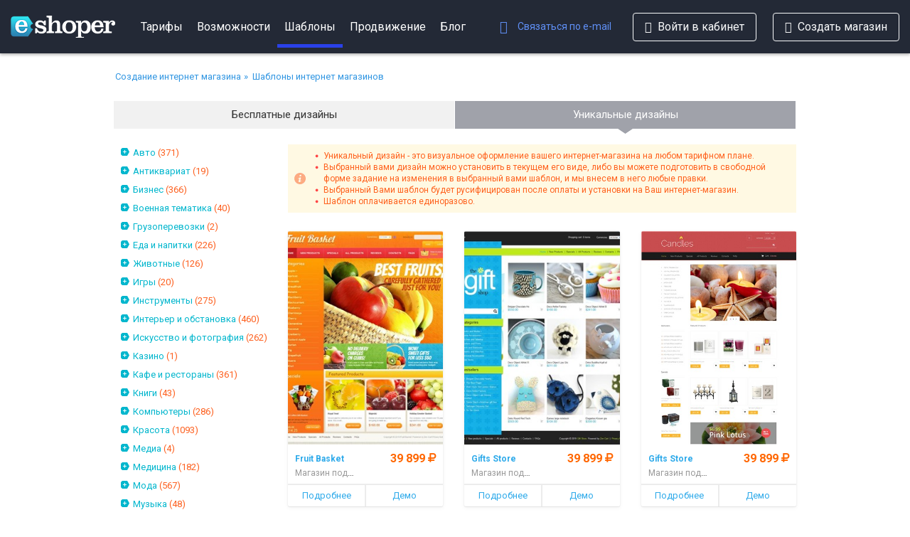

--- FILE ---
content_type: text/html; charset=utf-8
request_url: https://eshoper.ru/designGallery522/magazin-podarkov
body_size: 12096
content:
<!DOCTYPE html>
<html>
<head>
  <meta http-equiv="X-UA-Compatible" content="IE=edge" />
  <meta charset="utf-8" />
  <meta name="viewport" content="width=device-width" />

  <title>Купить платный готовый шаблон дизайна интернет магазина</title>
  <meta name="description" content="Галерея платных готовых шаблонов для создания интернет магазина с индивидуальным адаптивным дизайном" />
  <meta name="keywords" content="платный готовый шаблон дизайна" />

  <link href="//fonts.googleapis.com/css?family=Roboto:400,500,700&subset=latin,cyrillic" rel="stylesheet">
  <link href="https://fonts.googleapis.com/css2?family=Bellota+Text&display=swap" rel="stylesheet">
<!-- pr-cy 74643cebe2caabf0b0e5e7fddd13778e-->

  <link href="/assets/styles/base?v=_bZQtWM4JKKDhIe1JxkLlxw7DMIWPwaCZa4p-Km_kCM1" rel="stylesheet"/>

  <script src="/assets/scripts/base?v=PMmRlzicc-Z2pzfEs9HTam_xTt6yjmEC2M_BQTaZAKc1"></script>



  <link href="/favicon.ico" rel="shortcut icon" type="image/x-icon" />
  <link title="Eshoper.ru - Сервис создания интернет-магазинов" type="application/rss+xml" rel="alternate" href="https://eshoper.ru/rss.xml"/>

  <script type="text/javascript">
    (window.Image ? (new Image()) : document.createElement('img')).src = location.protocol + '//vk.com/rtrg?r=DsoS39XFSfCz*ZUrt8HQ44a0N8wvZKdltK2piWcYi4LwfjVWAeXeI*1MwDQ4jjtjUdjHmQQGFjfLGdzcogpMGLRoJLH19fkFBnNoo7fcC/I2/SCq6JCLKDSUfnkNNmmEsjA0oeUMrMllXa*XGNL3pOxKtAFgxR22AIfnq3stLGo-&pixel_id=1000067111';
  </script>

    
  <link href="https://stackpath.bootstrapcdn.com/font-awesome/4.7.0/css/font-awesome.min.css" rel="stylesheet" integrity="sha384-wvfXpqpZZVQGK6TAh5PVlGOfQNHSoD2xbE+QkPxCAFlNEevoEH3Sl0sibVcOQVnN" crossorigin="anonymous">

      <link rel="next" href="/designGallery522/magazin-podarkov?cat=premium&amp;page=2" />

        <meta name="yandex-verification" content="433008e4a12d78b6" />
</head>

<body class="is-plus-eshoper">
  
<div class="navbar-fixed"></div>
<nav class="navbar" id="navegation">
  <div class="container">
    <a href="/" class="navbar-brand">
      <img src="/Images/logo-white.png" title="создать интернет магазин" alt="Logo Eshoper" />
    </a>

    <ul class="navbar-nav">
      <li class="nav-item">
        <a class="nav-link" href="/tariffs.html">Тарифы</a>
      </li>
      <li class="nav-item">
        <a class="nav-link" href="/facilities">Возможности</a>
      </li>
      <li class="nav-item">
        <a class="nav-link active" href="/designGallery">Шаблоны</a>
      </li>
      <li class="nav-item">
        <a class="nav-link" href="/proService">Продвижение</a>
      </li>
      <li class="nav-item">
        <a class="nav-link" href="/blog">Блог</a>
      </li>
     <!-- <li class="nav-item">
        <a href="/blog/prodvizhenie/dropshipping-internet-magazin-s-postaschikom-gotovyy-sayt-ot-eshoper-ru-.html" class="nav-link">Дропшиппинг</a>
      </li>-->
    </ul>

   <!-- <div class="navbar-contact">
      <div class="navbar-contact-item">
        <span><i class="fas fa-phone-alt fa-fw"></i>+7 (499) 346-85-08</span>
      </div>
    
    </div>-->

    <div class="navbar-botton dropdown">
     <a href="mailto:support@eshoper.ru" class="dropdown-menu-link navbar-contact-mailto" target="_blank" title="support@eshoper.ru" style='padding-top: 20px;'>
            <i class="fas fa-envelope fa-fw"></i>Связаться по e-mail
          </a>
     <!-- <button class="btn-icons" type="button">
        <i class="far fa-envelope fa-lg"></i>
      </button>
      <ul class="dropdown-menu dropdown-menu-right dropdown-menu-contacts" aria-labelledby="menu-user">
        <li>
          <a href="mailto:support@eshoper.ru" class="dropdown-menu-link navbar-contact-mailto" target="_blank" title="support@eshoper.ru">
            <i class="fas fa-envelope fa-fw"></i>Связаться по e-mail
          </a>
        </li>
      </ul>-->
    </div>

    <a href="//cabinet.eshoper.ru" class="navbar-btn ml-2 mr-3"><i class="fas fa-sign-in-alt mr-2"></i>Войти в кабинет</a>
    <a href="/shops/createFreeShop" class="navbar-btn navbar-btn__create"><i class="fa fa-store mr-2"></i>Создать магазин</a>
  </div>
</nav>

    
  <div class="page">
    <div class="js-scroller" title="Наверх"></div>
    
<div class="dg">

      <ul class="breadcrumbs">
            <li class="breadcrumbs__item breadcrumbs__item_first">
                    <a class="breadcrumbs__link" title="" href="/">Создание интернет магазина</a>
            </li>
            <li class="breadcrumbs__item breadcrumbs__item_last">
                    <a class="breadcrumbs__link" title="" href="/designGallery522/magazin-podarkov">Шаблоны интернет магазинов</a>
            </li>
    </ul>
	<div class="cb"></div>


  <div class="dg__top">
    <ul class="design-nav">
  <li class="design-nav__i design-nav__i2 ">
    <a class="design-nav__cat-title design-nav__cat-title-2" href="/designGallery?cat=free">Бесплатные дизайны</a>
    <span class="design-nav__act-marker"></span>
  </li>
  <li class="design-nav__i design-nav__i3 design-nav__i_act">
    <a class="design-nav__cat-title design-nav__cat-title-3" href="/designGallery?cat=premium">Уникальные дизайны</a>
    <span class="design-nav__act-marker"></span>
  </li>
</ul>

  </div>

  <div class="dg__content">
    

<table class="design-list-page ">
  <tr>
    <td class="design-list-page__left">
      <div id="jsTree" class="design-tree">
<ul>
		<li div="474" id="d_474" class="jstree-has-children ">
			<div>
				<i></i>
				<div class="">
					<a class="" href="/designGallery474/avto">Авто</a>
					<span>(371)</span>
				</div>
			</div>
			
			<ul>
			<li div="478" id="d_478" is-leaf="is-leaf">
				<div>
					<i></i>
					<div class="">
						<a class="" href="/designGallery478/avtodillery">Автодиллеры</a>
						<span>(8)</span>
					</div>
				</div>
			</li>
			<li div="477" id="d_477" is-leaf="is-leaf">
				<div>
					<i></i>
					<div class="">
						<a class="" href="/designGallery477/avtozvuk">Автозвук</a>
						<span>(25)</span>
					</div>
				</div>
			</li>
			<li div="479" id="d_479" is-leaf="is-leaf">
				<div>
					<i></i>
					<div class="">
						<a class="" href="/designGallery479/avtomobil">Автомобиль</a>
						<span>(3)</span>
					</div>
				</div>
			</li>
			<li div="584" id="d_584" is-leaf="is-leaf">
				<div>
					<i></i>
					<div class="">
						<a class="" href="/designGallery584/avtotyuning">Автотюнинг</a>
						<span>(2)</span>
					</div>
				</div>
			</li>
			<li div="475" id="d_475" is-leaf="is-leaf">
				<div>
					<i></i>
					<div class="">
						<a class="" href="/designGallery475/zapchasti">Запчасти</a>
						<span>(49)</span>
					</div>
				</div>
			</li>
			<li div="583" id="d_583" is-leaf="is-leaf">
				<div>
					<i></i>
					<div class="">
						<a class="" href="/designGallery583/klub-baykerov">Клуб байкеров</a>
						<span>(2)</span>
					</div>
				</div>
			</li>
			<li div="476" id="d_476" is-leaf="is-leaf">
				<div>
					<i></i>
					<div class="">
						<a class="" href="/designGallery476/motocikly">Мотоциклы</a>
						<span>(24)</span>
					</div>
				</div>
			</li>
			<li div="480" id="d_480" is-leaf="is-leaf">
				<div>
					<i></i>
					<div class="">
						<a class="" href="/designGallery480/shiny-i-diski">Шины и диски</a>
						<span>(27)</span>
					</div>
				</div>
			</li>
                </ul></li>
		<li div="450" id="d_450" class="jstree-has-children ">
			<div>
				<i></i>
				<div class="">
					<a class="" href="/designGallery450/antikvariat">Антиквариат</a>
					<span>(19)</span>
				</div>
			</div>
			
			<ul>
			<li div="11" id="d_11" is-leaf="is-leaf">
				<div>
					<i></i>
					<div class="">
						<a class="" href="/designGallery11/antikvariat">Антиквариат</a>
						<span>(4)</span>
					</div>
				</div>
			</li>
			<li div="451" id="d_451" is-leaf="is-leaf">
				<div>
					<i></i>
					<div class="">
						<a class="" href="/designGallery451/magazin-antikvariata">Магазин антиквариата</a>
						<span>(15)</span>
					</div>
				</div>
			</li>
                </ul></li>
		<li div="467" id="d_467" class="jstree-has-children ">
			<div>
				<i></i>
				<div class="">
					<a class="" href="/designGallery467/biznes">Бизнес</a>
					<span>(366)</span>
				</div>
			</div>
			
			<ul>
			<li div="603" id="d_603" is-leaf="is-leaf">
				<div>
					<i></i>
					<div class="">
						<a class="" href="/designGallery603/bank">Банк</a>
						<span>(1)</span>
					</div>
				</div>
			</li>
			<li div="468" id="d_468" is-leaf="is-leaf">
				<div>
					<i></i>
					<div class="">
						<a class="" href="/designGallery468/biznes">Бизнес</a>
						<span>(4)</span>
					</div>
				</div>
			</li>
			<li div="470" id="d_470" is-leaf="is-leaf">
				<div>
					<i></i>
					<div class="">
						<a class="" href="/designGallery470/kanctovary">Канцтовары</a>
						<span>(15)</span>
					</div>
				</div>
			</li>
                </ul></li>
		<li div="548" id="d_548" class="jstree-has-children ">
			<div>
				<i></i>
				<div class="">
					<a class="" href="/designGallery548/voennaya-tematika">Военная тематика</a>
					<span>(40)</span>
				</div>
			</div>
			
			<ul>
			<li div="641" id="d_641" is-leaf="is-leaf">
				<div>
					<i></i>
					<div class="">
						<a class="" href="/designGallery641/voennaya-tematika">Военная тематика</a>
						<span>(2)</span>
					</div>
				</div>
			</li>
			<li div="549" id="d_549" is-leaf="is-leaf">
				<div>
					<i></i>
					<div class="">
						<a class="" href="/designGallery549/oruzhie">Оружие</a>
						<span>(32)</span>
					</div>
				</div>
			</li>
                </ul></li>
		<li div="600" id="d_600" class="jstree-has-children ">
			<div>
				<i></i>
				<div class="">
					<a class="" href="/designGallery600/gruzoperevozki">Грузоперевозки</a>
					<span>(2)</span>
				</div>
			</div>
			
			<ul>
			<li div="601" id="d_601" is-leaf="is-leaf">
				<div>
					<i></i>
					<div class="">
						<a class="" href="/designGallery601/chastnye-avialinii">Частные авиалинии</a>
						<span>(1)</span>
					</div>
				</div>
			</li>
                </ul></li>
		<li div="511" id="d_511" class="jstree-has-children ">
			<div>
				<i></i>
				<div class="">
					<a class="" href="/designGallery511/eda-i-napitki">Еда и напитки</a>
					<span>(226)</span>
				</div>
			</div>
			
			<ul>
			<li div="518" id="d_518" is-leaf="is-leaf">
				<div>
					<i></i>
					<div class="">
						<a class="" href="/designGallery518/vino">Вино</a>
						<span>(35)</span>
					</div>
				</div>
			</li>
			<li div="512" id="d_512" is-leaf="is-leaf">
				<div>
					<i></i>
					<div class="">
						<a class="" href="/designGallery512/eda-i-napitki">Еда и напитки</a>
						<span>(28)</span>
					</div>
				</div>
			</li>
			<li div="513" id="d_513" is-leaf="is-leaf">
				<div>
					<i></i>
					<div class="">
						<a class="" href="/designGallery513/zakusochnaya">Закусочная</a>
						<span>(31)</span>
					</div>
				</div>
			</li>
			<li div="516" id="d_516" is-leaf="is-leaf">
				<div>
					<i></i>
					<div class="">
						<a class="" href="/designGallery516/konditerskaya">Кондитерская</a>
						<span>(21)</span>
					</div>
				</div>
			</li>
			<li div="514" id="d_514" is-leaf="is-leaf">
				<div>
					<i></i>
					<div class="">
						<a class="" href="/designGallery514/produktovy">Продуктовы</a>
						<span>(15)</span>
					</div>
				</div>
			</li>
			<li div="515" id="d_515" is-leaf="is-leaf">
				<div>
					<i></i>
					<div class="">
						<a class="" href="/designGallery515/specii">Специи</a>
						<span>(31)</span>
					</div>
				</div>
			</li>
			<li div="517" id="d_517" is-leaf="is-leaf">
				<div>
					<i></i>
					<div class="">
						<a class="" href="/designGallery517/chaynaya-lavka">Чайная лавка</a>
						<span>(13)</span>
					</div>
				</div>
			</li>
                </ul></li>
		<li div="445" id="d_445" class="jstree-has-children ">
			<div>
				<i></i>
				<div class="">
					<a class="" href="/designGallery445/zhivotnye">Животные</a>
					<span>(126)</span>
				</div>
			</div>
			
			<ul>
			<li div="449" id="d_449" is-leaf="is-leaf">
				<div>
					<i></i>
					<div class="">
						<a class="" href="/designGallery449/domashnie-zhivotnye">Домашние животные</a>
						<span>(43)</span>
					</div>
				</div>
			</li>
			<li div="446" id="d_446" is-leaf="is-leaf">
				<div>
					<i></i>
					<div class="">
						<a class="" href="/designGallery446/zhivotnye">Животные</a>
						<span>(1)</span>
					</div>
				</div>
			</li>
			<li div="448" id="d_448" is-leaf="is-leaf">
				<div>
					<i></i>
					<div class="">
						<a class="" href="/designGallery448/ryby">Рыбы</a>
						<span>(1)</span>
					</div>
				</div>
			</li>
			<li div="447" id="d_447" is-leaf="is-leaf">
				<div>
					<i></i>
					<div class="">
						<a class="" href="/designGallery447/sobaki">Собаки</a>
						<span>(2)</span>
					</div>
				</div>
			</li>
                </ul></li>
		<li div="519" id="d_519" class="jstree-has-children ">
			<div>
				<i></i>
				<div class="">
					<a class="" href="/designGallery519/igry">Игры</a>
					<span>(20)</span>
				</div>
			</div>
			
			<ul>
			<li div="617" id="d_617" is-leaf="is-leaf">
				<div>
					<i></i>
					<div class="">
						<a class="" href="/designGallery617/videoigry">Видеоигры</a>
						<span>(2)</span>
					</div>
				</div>
			</li>
			<li div="520" id="d_520" is-leaf="is-leaf">
				<div>
					<i></i>
					<div class="">
						<a class="" href="/designGallery520/igrovye-pristavki">Игровые приставки</a>
						<span>(15)</span>
					</div>
				</div>
			</li>
                </ul></li>
		<li div="573" id="d_573" class="jstree-has-children ">
			<div>
				<i></i>
				<div class="">
					<a class="" href="/designGallery573/instrumenty">Инструменты</a>
					<span>(275)</span>
				</div>
			</div>
			
			<ul>
			<li div="574" id="d_574" is-leaf="is-leaf">
				<div>
					<i></i>
					<div class="">
						<a class="" href="/designGallery574/instrumenty">Инструменты</a>
						<span>(42)</span>
					</div>
				</div>
			</li>
                </ul></li>
		<li div="531" id="d_531" class="jstree-has-children ">
			<div>
				<i></i>
				<div class="">
					<a class="" href="/designGallery531/interer-i-obstanovka">Интерьер и обстановка</a>
					<span>(460)</span>
				</div>
			</div>
			
			<ul>
			<li div="534" id="d_534" is-leaf="is-leaf">
				<div>
					<i></i>
					<div class="">
						<a class="" href="/designGallery534/dekor">Декор</a>
						<span>(30)</span>
					</div>
				</div>
			</li>
			<li div="538" id="d_538" is-leaf="is-leaf">
				<div>
					<i></i>
					<div class="">
						<a class="" href="/designGallery538/dekor-okon">Декор окон</a>
						<span>(11)</span>
					</div>
				</div>
			</li>
			<li div="537" id="d_537" is-leaf="is-leaf">
				<div>
					<i></i>
					<div class="">
						<a class="" href="/designGallery537/dizayn-interera">Дизайн интерьера</a>
						<span>(13)</span>
					</div>
				</div>
			</li>
			<li div="535" id="d_535" is-leaf="is-leaf">
				<div>
					<i></i>
					<div class="">
						<a class="" href="/designGallery535/domashnyaya-odezhda">Домашняя одежда</a>
						<span>(43)</span>
					</div>
				</div>
			</li>
			<li div="536" id="d_536" is-leaf="is-leaf">
				<div>
					<i></i>
					<div class="">
						<a class="" href="/designGallery536/interer-i-obstanovka">Интерьер и обстановка</a>
						<span>(5)</span>
					</div>
				</div>
			</li>
			<li div="533" id="d_533" is-leaf="is-leaf">
				<div>
					<i></i>
					<div class="">
						<a class="" href="/designGallery533/mebel">Мебель</a>
						<span>(88)</span>
					</div>
				</div>
			</li>
			<li div="593" id="d_593" is-leaf="is-leaf">
				<div>
					<i></i>
					<div class="">
						<a class="" href="/designGallery593/okna">Окна</a>
						<span>(3)</span>
					</div>
				</div>
			</li>
			<li div="532" id="d_532" is-leaf="is-leaf">
				<div>
					<i></i>
					<div class="">
						<a class="" href="/designGallery532/pol">Пол</a>
						<span>(33)</span>
					</div>
				</div>
			</li>
                </ul></li>
		<li div="454" id="d_454" class="jstree-has-children ">
			<div>
				<i></i>
				<div class="">
					<a class="" href="/designGallery454/iskusstvo-i-fotografiya">Искусство и фотография</a>
					<span>(262)</span>
				</div>
			</div>
			
			<ul>
		<li div="455" id="d_455" class="jstree-has-children ">
			<div>
				<i></i>
				<div class="">
					<a class="" href="/designGallery455/iskusstvo">Искусство</a>
					<span>(36)</span>
				</div>
			</div>
			
			<ul>
			<li div="457" id="d_457" is-leaf="is-leaf">
				<div>
					<i></i>
					<div class="">
						<a class="" href="/designGallery457/galerei-izobrazheniy">Галереи изображений</a>
						<span>(13)</span>
					</div>
				</div>
			</li>
			<li div="458" id="d_458" is-leaf="is-leaf">
				<div>
					<i></i>
					<div class="">
						<a class="" href="/designGallery458/pechat">Печать</a>
						<span>(8)</span>
					</div>
				</div>
			</li>
			<li div="456" id="d_456" is-leaf="is-leaf">
				<div>
					<i></i>
					<div class="">
						<a class="" href="/designGallery456/predmety-iskusstva">Предметы искусства</a>
						<span>(15)</span>
					</div>
				</div>
			</li>
                </ul></li>
		<li div="459" id="d_459" class="jstree-has-children ">
			<div>
				<i></i>
				<div class="">
					<a class="" href="/designGallery459/fotografiya">Фотография</a>
					<span>(41)</span>
				</div>
			</div>
			
			<ul>
			<li div="611" id="d_611" is-leaf="is-leaf">
				<div>
					<i></i>
					<div class="">
						<a class="" href="/designGallery611/fotogalereya">Фотогалерея</a>
						<span>(1)</span>
					</div>
				</div>
			</li>
			<li div="460" id="d_460" is-leaf="is-leaf">
				<div>
					<i></i>
					<div class="">
						<a class="" href="/designGallery460/fotokollekcii">Фотоколлекции</a>
						<span>(40)</span>
					</div>
				</div>
			</li>
                </ul></li>
                </ul></li>
		<li div="621" id="d_621" class="jstree-has-children ">
			<div>
				<i></i>
				<div class="">
					<a class="" href="/designGallery621/kazino">Казино</a>
					<span>(1)</span>
				</div>
			</div>
			
			<ul>
			<li div="622" id="d_622" is-leaf="is-leaf">
				<div>
					<i></i>
					<div class="">
						<a class="" href="/designGallery622/kazino">Казино</a>
						<span>(1)</span>
					</div>
				</div>
			</li>
                </ul></li>
		<li div="471" id="d_471" class="jstree-has-children ">
			<div>
				<i></i>
				<div class="">
					<a class="" href="/designGallery471/kafe-i-restorany">Кафе и рестораны</a>
					<span>(361)</span>
				</div>
			</div>
			
			<ul>
		<li div="581" id="d_581" class="jstree-has-children ">
			<div>
				<i></i>
				<div class="">
					<a class="" href="/designGallery581/aziatskie">Азиатские</a>
					<span>(4)</span>
				</div>
			</div>
			
			<ul>
			<li div="635" id="d_635" is-leaf="is-leaf">
				<div>
					<i></i>
					<div class="">
						<a class="" href="/designGallery635/aziatskaya-kuhnya">Азиатская кухня</a>
						<span>(2)</span>
					</div>
				</div>
			</li>
			<li div="582" id="d_582" is-leaf="is-leaf">
				<div>
					<i></i>
					<div class="">
						<a class="" href="/designGallery582/yaponskie">Японские</a>
						<span>(2)</span>
					</div>
				</div>
			</li>
                </ul></li>
			<li div="630" id="d_630" is-leaf="is-leaf">
				<div>
					<i></i>
					<div class="">
						<a class="" href="/designGallery630/kafe-i-restorany">Кафе и рестораны</a>
						<span>(1)</span>
					</div>
				</div>
			</li>
			<li div="472" id="d_472" is-leaf="is-leaf">
				<div>
					<i></i>
					<div class="">
						<a class="" href="/designGallery472/magaziny-kofe">Магазины кофе</a>
						<span>(25)</span>
					</div>
				</div>
			</li>
			<li div="473" id="d_473" is-leaf="is-leaf">
				<div>
					<i></i>
					<div class="">
						<a class="" href="/designGallery473/steykhaus">Стейкхаус</a>
						<span>(2)</span>
					</div>
				</div>
			</li>
                </ul></li>
		<li div="465" id="d_465" class="jstree-has-children ">
			<div>
				<i></i>
				<div class="">
					<a class="" href="/designGallery465/knigi">Книги</a>
					<span>(43)</span>
				</div>
			</div>
			
			<ul>
			<li div="466" id="d_466" is-leaf="is-leaf">
				<div>
					<i></i>
					<div class="">
						<a class="" href="/designGallery466/knizhnyy-magazin">Книжный магазин</a>
						<span>(38)</span>
					</div>
				</div>
			</li>
                </ul></li>
		<li div="481" id="d_481" class="jstree-has-children ">
			<div>
				<i></i>
				<div class="">
					<a class="" href="/designGallery481/kompyutery">Компьютеры</a>
					<span>(286)</span>
				</div>
			</div>
			
			<ul>
			<li div="482" id="d_482" is-leaf="is-leaf">
				<div>
					<i></i>
					<div class="">
						<a class="" href="/designGallery482/kompyuternyy-magazin">Компьютерный магазин</a>
						<span>(107)</span>
					</div>
				</div>
			</li>
			<li div="483" id="d_483" is-leaf="is-leaf">
				<div>
					<i></i>
					<div class="">
						<a class="" href="/designGallery483/kompyutery">Компьютеры</a>
						<span>(5)</span>
					</div>
				</div>
			</li>
			<li div="631" id="d_631" is-leaf="is-leaf">
				<div>
					<i></i>
					<div class="">
						<a class="" href="/designGallery631/remont-pk">Ремонт ПК</a>
						<span>(1)</span>
					</div>
				</div>
			</li>
                </ul></li>
		<li div="461" id="d_461" class="jstree-has-children ">
			<div>
				<i></i>
				<div class="">
					<a class="" href="/designGallery461/krasota">Красота</a>
					<span>(1093)</span>
				</div>
			</div>
			
			<ul>
			<li div="463" id="d_463" is-leaf="is-leaf">
				<div>
					<i></i>
					<div class="">
						<a class="" href="/designGallery463/kosmeticheskiy-magazin">Косметический магазин</a>
						<span>(57)</span>
					</div>
				</div>
			</li>
			<li div="602" id="d_602" is-leaf="is-leaf">
				<div>
					<i></i>
					<div class="">
						<a class="" href="/designGallery602/krasota">Красота</a>
						<span>(1)</span>
					</div>
				</div>
			</li>
			<li div="464" id="d_464" is-leaf="is-leaf">
				<div>
					<i></i>
					<div class="">
						<a class="" href="/designGallery464/parikmaherskaya">Парикмахерская</a>
						<span>(17)</span>
					</div>
				</div>
			</li>
			<li div="462" id="d_462" is-leaf="is-leaf">
				<div>
					<i></i>
					<div class="">
						<a class="" href="/designGallery462/salon-krasoty">Салон красоты</a>
						<span>(1)</span>
					</div>
				</div>
			</li>
                </ul></li>
		<li div="637" id="d_637" class="jstree-has-children ">
			<div>
				<i></i>
				<div class="">
					<a class="" href="/designGallery637/media">Медиа</a>
					<span>(4)</span>
				</div>
			</div>
			
			<ul>
			<li div="638" id="d_638" is-leaf="is-leaf">
				<div>
					<i></i>
					<div class="">
						<a class="" href="/designGallery638/novostnye-portaly">Новостные порталы</a>
						<span>(1)</span>
					</div>
				</div>
			</li>
                </ul></li>
		<li div="543" id="d_543" class="jstree-has-children ">
			<div>
				<i></i>
				<div class="">
					<a class="" href="/designGallery543/medicina">Медицина</a>
					<span>(182)</span>
				</div>
			</div>
			
			<ul>
			<li div="546" id="d_546" is-leaf="is-leaf">
				<div>
					<i></i>
					<div class="">
						<a class="" href="/designGallery546/detskoe-pitanie">Детское питание</a>
						<span>(4)</span>
					</div>
				</div>
			</li>
			<li div="547" id="d_547" is-leaf="is-leaf">
				<div>
					<i></i>
					<div class="">
						<a class="" href="/designGallery547/zrenie">Зрение</a>
						<span>(18)</span>
					</div>
				</div>
			</li>
			<li div="544" id="d_544" is-leaf="is-leaf">
				<div>
					<i></i>
					<div class="">
						<a class="" href="/designGallery544/lekarstva">Лекарства</a>
						<span>(46)</span>
					</div>
				</div>
			</li>
			<li div="545" id="d_545" is-leaf="is-leaf">
				<div>
					<i></i>
					<div class="">
						<a class="" href="/designGallery545/med-oborudovanie">Мед. оборудование</a>
						<span>(30)</span>
					</div>
				</div>
			</li>
			<li div="640" id="d_640" is-leaf="is-leaf">
				<div>
					<i></i>
					<div class="">
						<a class="" href="/designGallery640/medicina">Медицина</a>
						<span>(1)</span>
					</div>
				</div>
			</li>
			<li div="639" id="d_639" is-leaf="is-leaf">
				<div>
					<i></i>
					<div class="">
						<a class="" href="/designGallery639/skoraya">Скорая</a>
						<span>(1)</span>
					</div>
				</div>
			</li>
			<li div="620" id="d_620" is-leaf="is-leaf">
				<div>
					<i></i>
					<div class="">
						<a class="" href="/designGallery620/travy">Травы</a>
						<span>(1)</span>
					</div>
				</div>
			</li>
                </ul></li>
		<li div="497" id="d_497" class="jstree-has-children ">
			<div>
				<i></i>
				<div class="">
					<a class="" href="/designGallery497/moda">Мода</a>
					<span>(567)</span>
				</div>
			</div>
			
			<ul>
			<li div="502" id="d_502" is-leaf="is-leaf">
				<div>
					<i></i>
					<div class="">
						<a class="" href="/designGallery502/dzhinsy">Джинсы</a>
						<span>(1)</span>
					</div>
				</div>
			</li>
			<li div="505" id="d_505" is-leaf="is-leaf">
				<div>
					<i></i>
					<div class="">
						<a class="" href="/designGallery505/magazin-obuvi">Магазин обуви</a>
						<span>(21)</span>
					</div>
				</div>
			</li>
			<li div="592" id="d_592" is-leaf="is-leaf">
				<div>
					<i></i>
					<div class="">
						<a class="" href="/designGallery592/moda">Мода</a>
						<span>(9)</span>
					</div>
				</div>
			</li>
			<li div="500" id="d_500" is-leaf="is-leaf">
				<div>
					<i></i>
					<div class="">
						<a class="" href="/designGallery500/modnaya-odezhda">Модная одежда</a>
						<span>(50)</span>
					</div>
				</div>
			</li>
			<li div="504" id="d_504" is-leaf="is-leaf">
				<div>
					<i></i>
					<div class="">
						<a class="" href="/designGallery504/muzhskoe-bele">Мужское белье</a>
						<span>(32)</span>
					</div>
				</div>
			</li>
			<li div="503" id="d_503" is-leaf="is-leaf">
				<div>
					<i></i>
					<div class="">
						<a class="" href="/designGallery503/nizhnee-bele">Нижнее белье</a>
						<span>(83)</span>
					</div>
				</div>
			</li>
			<li div="498" id="d_498" is-leaf="is-leaf">
				<div>
					<i></i>
					<div class="">
						<a class="" href="/designGallery498/odezhda">Одежда</a>
						<span>(141)</span>
					</div>
				</div>
			</li>
			<li div="499" id="d_499" is-leaf="is-leaf">
				<div>
					<i></i>
					<div class="">
						<a class="" href="/designGallery499/ochki">Очки</a>
						<span>(42)</span>
					</div>
				</div>
			</li>
			<li div="501" id="d_501" is-leaf="is-leaf">
				<div>
					<i></i>
					<div class="">
						<a class="" href="/designGallery501/sumochki">Сумочки</a>
						<span>(45)</span>
					</div>
				</div>
			</li>
			<li div="507" id="d_507" is-leaf="is-leaf">
				<div>
					<i></i>
					<div class="">
						<a class="" href="/designGallery507/futbolki">Футболки</a>
						<span>(47)</span>
					</div>
				</div>
			</li>
			<li div="508" id="d_508" is-leaf="is-leaf">
				<div>
					<i></i>
					<div class="">
						<a class="" href="/designGallery508/chasy">Часы</a>
						<span>(45)</span>
					</div>
				</div>
			</li>
                </ul></li>
		<li div="550" id="d_550" class="jstree-has-children ">
			<div>
				<i></i>
				<div class="">
					<a class="" href="/designGallery550/muzyka">Музыка</a>
					<span>(48)</span>
				</div>
			</div>
			
			<ul>
			<li div="647" id="d_647" is-leaf="is-leaf">
				<div>
					<i></i>
					<div class="">
						<a class="" href="/designGallery647/mp3-muzyka">mp3 Музыка</a>
						<span>(1)</span>
					</div>
				</div>
			</li>
			<li div="551" id="d_551" is-leaf="is-leaf">
				<div>
					<i></i>
					<div class="">
						<a class="" href="/designGallery551/muzyka">Музыка</a>
						<span>(39)</span>
					</div>
				</div>
			</li>
                </ul></li>
		<li div="555" id="d_555" class="jstree-has-children ">
			<div>
				<i></i>
				<div class="">
					<a class="" href="/designGallery555/nedvizhimost">Недвижимость</a>
					<span>(20)</span>
				</div>
			</div>
			
			<ul>
			<li div="556" id="d_556" is-leaf="is-leaf">
				<div>
					<i></i>
					<div class="">
						<a class="" href="/designGallery556/agenstva-nedvizhimosti">Агенства недвижимости</a>
						<span>(5)</span>
					</div>
				</div>
			</li>
			<li div="623" id="d_623" is-leaf="is-leaf">
				<div>
					<i></i>
					<div class="">
						<a class="" href="/designGallery623/zhilaya-nedvizhimost">Жилая недвижимость</a>
						<span>(2)</span>
					</div>
				</div>
			</li>
                </ul></li>
		<li div="615" id="d_615" class="jstree-has-children ">
			<div>
				<i></i>
				<div class="">
					<a class="" href="/designGallery615/obrazovanie">Образование</a>
					<span>(45)</span>
				</div>
			</div>
			
			<ul>
			<li div="616" id="d_616" is-leaf="is-leaf">
				<div>
					<i></i>
					<div class="">
						<a class="" href="/designGallery616/karera-i-obrazovanie">Карьера и образование</a>
						<span>(1)</span>
					</div>
				</div>
			</li>
                </ul></li>
		<li div="643" id="d_643" class="jstree-has-children ">
			<div>
				<i></i>
				<div class="">
					<a class="" href="/designGallery643/obschestvo-i-kultura">Общество и культура</a>
					<span>(144)</span>
				</div>
			</div>
			
			<ul>
			<li div="644" id="d_644" is-leaf="is-leaf">
				<div>
					<i></i>
					<div class="">
						<a class="" href="/designGallery644/obschestvo-i-kultura">Общество и культура</a>
						<span>(1)</span>
					</div>
				</div>
			</li>
                </ul></li>
		<li div="596" id="d_596" class="jstree-has-children ">
			<div>
				<i></i>
				<div class="">
					<a class="" href="/designGallery596/ohrana">Охрана</a>
					<span>(10)</span>
				</div>
			</div>
			
			<ul>
			<li div="625" id="d_625" is-leaf="is-leaf">
				<div>
					<i></i>
					<div class="">
						<a class="" href="/designGallery625/ohrana">Охрана</a>
						<span>(1)</span>
					</div>
				</div>
			</li>
			<li div="597" id="d_597" is-leaf="is-leaf">
				<div>
					<i></i>
					<div class="">
						<a class="" href="/designGallery597/slesar">Слесарь</a>
						<span>(2)</span>
					</div>
				</div>
			</li>
                </ul></li>
		<li div="612" id="d_612" class="jstree-has-children ">
			<div>
				<i></i>
				<div class="">
					<a class="" href="/designGallery612/pivovarenie">Пивоварение</a>
					<span>(3)</span>
				</div>
			</div>
			
			<ul>
			<li div="613" id="d_613" is-leaf="is-leaf">
				<div>
					<i></i>
					<div class="">
						<a class="" href="/designGallery613/pivovarenie">Пивоварение</a>
						<span>(3)</span>
					</div>
				</div>
			</li>
                </ul></li>
		<li div="521" id="d_521" class="jstree-has-children ">
			<div>
				<i></i>
				<div class="">
					<a class="" href="/designGallery521/podarki">Подарки</a>
					<span>(147)</span>
				</div>
			</div>
			
			<ul>
			<li div="522" id="d_522" is-leaf="is-leaf">
				<div>
					<i></i>
					<div class="jstree-selected">
						<a class="jstree-clicked" href="/designGallery522/magazin-podarkov">Магазин подарков</a>
						<span>(34)</span>
					</div>
				</div>
			</li>
			<li div="618" id="d_618" is-leaf="is-leaf">
				<div>
					<i></i>
					<div class="">
						<a class="" href="/designGallery618/podarki">Подарки</a>
						<span>(1)</span>
					</div>
				</div>
			</li>
                </ul></li>
		<li div="553" id="d_553" class="jstree-has-children ">
			<div>
				<i></i>
				<div class="">
					<a class="" href="/designGallery553/politika">Политика</a>
					<span>(12)</span>
				</div>
			</div>
			
			<ul>
			<li div="554" id="d_554" is-leaf="is-leaf">
				<div>
					<i></i>
					<div class="">
						<a class="" href="/designGallery554/politika">Политика</a>
						<span>(7)</span>
					</div>
				</div>
			</li>
                </ul></li>
		<li div="525" id="d_525" class="jstree-has-children ">
			<div>
				<i></i>
				<div class="">
					<a class="" href="/designGallery525/prazdnik">Праздник</a>
					<span>(14)</span>
				</div>
			</div>
			
			<ul>
			<li div="526" id="d_526" is-leaf="is-leaf">
				<div>
					<i></i>
					<div class="">
						<a class="" href="/designGallery526/rozhdestvo">Рождество</a>
						<span>(5)</span>
					</div>
				</div>
			</li>
			<li div="527" id="d_527" is-leaf="is-leaf">
				<div>
					<i></i>
					<div class="">
						<a class="" href="/designGallery527/hellouin">Хеллоуин</a>
						<span>(4)</span>
					</div>
				</div>
			</li>
                </ul></li>
			<li div="46" id="d_46" is-leaf="is-leaf">
				<div>
					<i></i>
					<div class="">
						<a class="" href="/designGallery46/programmnoe-obespechenie">Программное обеспечение</a>
						<span>(2)</span>
					</div>
				</div>
			</li>
			<li div="47" id="d_47" is-leaf="is-leaf">
				<div>
					<i></i>
					<div class="">
						<a class="" href="/designGallery47/promyshlennye">Промышленные</a>
						<span>(1)</span>
					</div>
				</div>
			</li>
		<li div="575" id="d_575" class="jstree-has-children ">
			<div>
				<i></i>
				<div class="">
					<a class="" href="/designGallery575/puteshestviya">Путешествия</a>
					<span>(44)</span>
				</div>
			</div>
			
			<ul>
			<li div="576" id="d_576" is-leaf="is-leaf">
				<div>
					<i></i>
					<div class="">
						<a class="" href="/designGallery576/agenstva">Агенства</a>
						<span>(18)</span>
					</div>
				</div>
			</li>
			<li div="577" id="d_577" is-leaf="is-leaf">
				<div>
					<i></i>
					<div class="">
						<a class="" href="/designGallery577/magazin-putevok">Магазин путевок</a>
						<span>(18)</span>
					</div>
				</div>
			</li>
			<li div="634" id="d_634" is-leaf="is-leaf">
				<div>
					<i></i>
					<div class="">
						<a class="" href="/designGallery634/puteshestviya">Путешествия</a>
						<span>(1)</span>
					</div>
				</div>
			</li>
                </ul></li>
		<li div="490" id="d_490" class="jstree-has-children ">
			<div>
				<i></i>
				<div class="">
					<a class="" href="/designGallery490/razvlecheniya">Развлечения</a>
					<span>(232)</span>
				</div>
			</div>
			
			<ul>
			<li div="493" id="d_493" is-leaf="is-leaf">
				<div>
					<i></i>
					<div class="">
						<a class="" href="/designGallery493/audio-magazin">Аудио-магазин</a>
						<span>(4)</span>
					</div>
				</div>
			</li>
			<li div="492" id="d_492" is-leaf="is-leaf">
				<div>
					<i></i>
					<div class="">
						<a class="" href="/designGallery492/kino">Кино</a>
						<span>(1)</span>
					</div>
				</div>
			</li>
			<li div="491" id="d_491" is-leaf="is-leaf">
				<div>
					<i></i>
					<div class="">
						<a class="" href="/designGallery491/magazin-dvd">Магазин DVD</a>
						<span>(22)</span>
					</div>
				</div>
			</li>
			<li div="494" id="d_494" is-leaf="is-leaf">
				<div>
					<i></i>
					<div class="">
						<a class="" href="/designGallery494/magazin-igrushek">Магазин игрушек</a>
						<span>(45)</span>
					</div>
				</div>
			</li>
			<li div="587" id="d_587" is-leaf="is-leaf">
				<div>
					<i></i>
					<div class="">
						<a class="" href="/designGallery587/prodazha-biletov">Продажа билетов</a>
						<span>(11)</span>
					</div>
				</div>
			</li>
			<li div="585" id="d_585" is-leaf="is-leaf">
				<div>
					<i></i>
					<div class="">
						<a class="" href="/designGallery585/razvlecheniya">Развлечения</a>
						<span>(2)</span>
					</div>
				</div>
			</li>
			<li div="586" id="d_586" is-leaf="is-leaf">
				<div>
					<i></i>
					<div class="">
						<a class="" href="/designGallery586/sobytiya">События</a>
						<span>(3)</span>
					</div>
				</div>
			</li>
                </ul></li>
		<li div="557" id="d_557" class="jstree-has-children ">
			<div>
				<i></i>
				<div class="">
					<a class="" href="/designGallery557/religiya">Религия</a>
					<span>(4)</span>
				</div>
			</div>
			
			<ul>
			<li div="642" id="d_642" is-leaf="is-leaf">
				<div>
					<i></i>
					<div class="">
						<a class="" href="/designGallery642/katolichestvo">Католичество</a>
						<span>(1)</span>
					</div>
				</div>
			</li>
			<li div="624" id="d_624" is-leaf="is-leaf">
				<div>
					<i></i>
					<div class="">
						<a class="" href="/designGallery624/religiya">Религия</a>
						<span>(1)</span>
					</div>
				</div>
			</li>
                </ul></li>
		<li div="578" id="d_578" class="jstree-has-children ">
			<div>
				<i></i>
				<div class="">
					<a class="" href="/designGallery578/svadebnye-salony">Свадебные салоны</a>
					<span>(45)</span>
				</div>
			</div>
			
			<ul>
			<li div="580" id="d_580" is-leaf="is-leaf">
				<div>
					<i></i>
					<div class="">
						<a class="" href="/designGallery580/svadebnye-magaziny">Свадебные магазины</a>
						<span>(28)</span>
					</div>
				</div>
			</li>
			<li div="579" id="d_579" is-leaf="is-leaf">
				<div>
					<i></i>
					<div class="">
						<a class="" href="/designGallery579/svadebnye-platya">Свадебные платья</a>
						<span>(9)</span>
					</div>
				</div>
			</li>
                </ul></li>
		<li div="442" id="d_442" class="jstree-has-children ">
			<div>
				<i></i>
				<div class="">
					<a class="" href="/designGallery442/selskoe-hozyaystvo">Сельское хозяйство</a>
					<span>(9)</span>
				</div>
			</div>
			
			<ul>
			<li div="444" id="d_444" is-leaf="is-leaf">
				<div>
					<i></i>
					<div class="">
						<a class="" href="/designGallery444/proizvodstvo-vina">Производство вина</a>
						<span>(1)</span>
					</div>
				</div>
			</li>
			<li div="609" id="d_609" is-leaf="is-leaf">
				<div>
					<i></i>
					<div class="">
						<a class="" href="/designGallery609/sobstvennoe-hozyaystvo">Собственное хозяйство</a>
						<span>(4)</span>
					</div>
				</div>
			</li>
			<li div="443" id="d_443" is-leaf="is-leaf">
				<div>
					<i></i>
					<div class="">
						<a class="" href="/designGallery443/frukty">Фрукты</a>
						<span>(3)</span>
					</div>
				</div>
			</li>
                </ul></li>
		<li div="495" id="d_495" class="jstree-has-children ">
			<div>
				<i></i>
				<div class="">
					<a class="" href="/designGallery495/semya">Семья</a>
					<span>(18)</span>
				</div>
			</div>
			
			<ul>
			<li div="496" id="d_496" is-leaf="is-leaf">
				<div>
					<i></i>
					<div class="">
						<a class="" href="/designGallery496/detskiy-magazin">Детский магазин</a>
						<span>(10)</span>
					</div>
				</div>
			</li>
			<li div="591" id="d_591" is-leaf="is-leaf">
				<div>
					<i></i>
					<div class="">
						<a class="" href="/designGallery591/novorozhdennye">Новорожденные</a>
						<span>(6)</span>
					</div>
				</div>
			</li>
                </ul></li>
		<li div="560" id="d_560" class="jstree-has-children ">
			<div>
				<i></i>
				<div class="">
					<a class="" href="/designGallery560/sport">Спорт</a>
					<span>(565)</span>
				</div>
			</div>
			
			<ul>
			<li div="561" id="d_561" is-leaf="is-leaf">
				<div>
					<i></i>
					<div class="">
						<a class="" href="/designGallery561/bmx">BMX</a>
						<span>(22)</span>
					</div>
				</div>
			</li>
			<li div="626" id="d_626" is-leaf="is-leaf">
				<div>
					<i></i>
					<div class="">
						<a class="" href="/designGallery626/bodibilding">Бодибилдинг</a>
						<span>(1)</span>
					</div>
				</div>
			</li>
			<li div="566" id="d_566" is-leaf="is-leaf">
				<div>
					<i></i>
					<div class="">
						<a class="" href="/designGallery566/boevye-iskusstva">Боевые искусства</a>
						<span>(6)</span>
					</div>
				</div>
			</li>
			<li div="627" id="d_627" is-leaf="is-leaf">
				<div>
					<i></i>
					<div class="">
						<a class="" href="/designGallery627/boks">Бокс</a>
						<span>(1)</span>
					</div>
				</div>
			</li>
			<li div="562" id="d_562" is-leaf="is-leaf">
				<div>
					<i></i>
					<div class="">
						<a class="" href="/designGallery562/velosipedy">Велосипеды</a>
						<span>(14)</span>
					</div>
				</div>
			</li>
			<li div="563" id="d_563" is-leaf="is-leaf">
				<div>
					<i></i>
					<div class="">
						<a class="" href="/designGallery563/dayving">Дайвинг</a>
						<span>(26)</span>
					</div>
				</div>
			</li>
			<li div="629" id="d_629" is-leaf="is-leaf">
				<div>
					<i></i>
					<div class="">
						<a class="" href="/designGallery629/yoga">Йога</a>
						<span>(1)</span>
					</div>
				</div>
			</li>
			<li div="646" id="d_646" is-leaf="is-leaf">
				<div>
					<i></i>
					<div class="">
						<a class="" href="/designGallery646/katanie-na-lyzhah">Катание на лыжах</a>
						<span>(1)</span>
					</div>
				</div>
			</li>
			<li div="645" id="d_645" is-leaf="is-leaf">
				<div>
					<i></i>
					<div class="">
						<a class="" href="/designGallery645/motosport">Мотоспорт</a>
						<span>(3)</span>
					</div>
				</div>
			</li>
			<li div="570" id="d_570" is-leaf="is-leaf">
				<div>
					<i></i>
					<div class="">
						<a class="" href="/designGallery570/oruzhie">Оружие</a>
						<span>(3)</span>
					</div>
				</div>
			</li>
			<li div="605" id="d_605" is-leaf="is-leaf">
				<div>
					<i></i>
					<div class="">
						<a class="" href="/designGallery605/ohota">Охота</a>
						<span>(1)</span>
					</div>
				</div>
			</li>
			<li div="564" id="d_564" is-leaf="is-leaf">
				<div>
					<i></i>
					<div class="">
						<a class="" href="/designGallery564/rybalka">Рыбалка</a>
						<span>(41)</span>
					</div>
				</div>
			</li>
			<li div="633" id="d_633" is-leaf="is-leaf">
				<div>
					<i></i>
					<div class="">
						<a class="" href="/designGallery633/serfing">Серфинг</a>
						<span>(1)</span>
					</div>
				</div>
			</li>
			<li div="598" id="d_598" is-leaf="is-leaf">
				<div>
					<i></i>
					<div class="">
						<a class="" href="/designGallery598/skalolazanie">Скалолазание</a>
						<span>(1)</span>
					</div>
				</div>
			</li>
			<li div="599" id="d_599" is-leaf="is-leaf">
				<div>
					<i></i>
					<div class="">
						<a class="" href="/designGallery599/sport">Спорт</a>
						<span>(2)</span>
					</div>
				</div>
			</li>
			<li div="568" id="d_568" is-leaf="is-leaf">
				<div>
					<i></i>
					<div class="">
						<a class="" href="/designGallery568/sportivnyy-magazin">Спортивный магазин</a>
						<span>(42)</span>
					</div>
				</div>
			</li>
			<li div="606" id="d_606" is-leaf="is-leaf">
				<div>
					<i></i>
					<div class="">
						<a class="" href="/designGallery606/strelba">Стрельба</a>
						<span>(1)</span>
					</div>
				</div>
			</li>
			<li div="569" id="d_569" is-leaf="is-leaf">
				<div>
					<i></i>
					<div class="">
						<a class="" href="/designGallery569/tenis">Тенис</a>
						<span>(19)</span>
					</div>
				</div>
			</li>
			<li div="565" id="d_565" is-leaf="is-leaf">
				<div>
					<i></i>
					<div class="">
						<a class="" href="/designGallery565/fitnes">Фитнес</a>
						<span>(15)</span>
					</div>
				</div>
			</li>
			<li div="632" id="d_632" is-leaf="is-leaf">
				<div>
					<i></i>
					<div class="">
						<a class="" href="/designGallery632/formula-1">Формула 1</a>
						<span>(1)</span>
					</div>
				</div>
			</li>
			<li div="628" id="d_628" is-leaf="is-leaf">
				<div>
					<i></i>
					<div class="">
						<a class="" href="/designGallery628/ekstrim">Экстрим</a>
						<span>(2)</span>
					</div>
				</div>
			</li>
			<li div="571" id="d_571" is-leaf="is-leaf">
				<div>
					<i></i>
					<div class="">
						<a class="" href="/designGallery571/yahty">Яхты</a>
						<span>(32)</span>
					</div>
				</div>
			</li>
                </ul></li>
			<li div="572" id="d_572" is-leaf="is-leaf">
				<div>
					<i></i>
					<div class="">
						<a class="" href="/designGallery572/tabachnye-izdeliya">Табачные изделия</a>
						<span>(12)</span>
					</div>
				</div>
			</li>
		<li div="541" id="d_541" class="jstree-has-children ">
			<div>
				<i></i>
				<div class="">
					<a class="" href="/designGallery541/uslugi">Услуги</a>
					<span>(25)</span>
				</div>
			</div>
			
			<ul>
			<li div="636" id="d_636" is-leaf="is-leaf">
				<div>
					<i></i>
					<div class="">
						<a class="" href="/designGallery636/vodoprovodchik">Водопроводчик</a>
						<span>(1)</span>
					</div>
				</div>
			</li>
			<li div="542" id="d_542" is-leaf="is-leaf">
				<div>
					<i></i>
					<div class="">
						<a class="" href="/designGallery542/klining">Клининг</a>
						<span>(3)</span>
					</div>
				</div>
			</li>
			<li div="594" id="d_594" is-leaf="is-leaf">
				<div>
					<i></i>
					<div class="">
						<a class="" href="/designGallery594/kondicionery">Кондиционеры</a>
						<span>(8)</span>
					</div>
				</div>
			</li>
			<li div="619" id="d_619" is-leaf="is-leaf">
				<div>
					<i></i>
					<div class="">
						<a class="" href="/designGallery619/remont-po-domu">Ремонт по дому</a>
						<span>(1)</span>
					</div>
				</div>
			</li>
			<li div="595" id="d_595" is-leaf="is-leaf">
				<div>
					<i></i>
					<div class="">
						<a class="" href="/designGallery595/sluzhby-dostavki">Службы доставки</a>
						<span>(1)</span>
					</div>
				</div>
			</li>
                </ul></li>
		<li div="523" id="d_523" class="jstree-has-children ">
			<div>
				<i></i>
				<div class="">
					<a class="" href="/designGallery523/hobbi-i-rukodelie">Хобби и рукоделие</a>
					<span>(31)</span>
				</div>
			</div>
			
			<ul>
			<li div="524" id="d_524" is-leaf="is-leaf">
				<div>
					<i></i>
					<div class="">
						<a class="" href="/designGallery524/rukodelie">Рукоделие</a>
						<span>(23)</span>
					</div>
				</div>
			</li>
                </ul></li>
		<li div="529" id="d_529" class="jstree-has-children ">
			<div>
				<i></i>
				<div class="">
					<a class="" href="/designGallery529/hosting">Хостинг</a>
					<span>(23)</span>
				</div>
			</div>
			
			<ul>
			<li div="530" id="d_530" is-leaf="is-leaf">
				<div>
					<i></i>
					<div class="">
						<a class="" href="/designGallery530/hosting">Хостинг</a>
						<span>(19)</span>
					</div>
				</div>
			</li>
                </ul></li>
		<li div="509" id="d_509" class="jstree-has-children ">
			<div>
				<i></i>
				<div class="">
					<a class="" href="/designGallery509/cvety">Цветы</a>
					<span>(42)</span>
				</div>
			</div>
			
			<ul>
			<li div="510" id="d_510" is-leaf="is-leaf">
				<div>
					<i></i>
					<div class="">
						<a class="" href="/designGallery510/magazin-cvetov">Магазин цветов</a>
						<span>(40)</span>
					</div>
				</div>
			</li>
                </ul></li>
		<li div="588" id="d_588" class="jstree-has-children ">
			<div>
				<i></i>
				<div class="">
					<a class="" href="/designGallery588/eksterer">Экстерьер</a>
					<span>(4)</span>
				</div>
			</div>
			
			<ul>
			<li div="589" id="d_589" is-leaf="is-leaf">
				<div>
					<i></i>
					<div class="">
						<a class="" href="/designGallery589/dizayn-eksterera">Дизайн экстерьера</a>
						<span>(3)</span>
					</div>
				</div>
			</li>
			<li div="590" id="d_590" is-leaf="is-leaf">
				<div>
					<i></i>
					<div class="">
						<a class="" href="/designGallery590/sady">Сады</a>
						<span>(1)</span>
					</div>
				</div>
			</li>
                </ul></li>
		<li div="484" id="d_484" class="jstree-has-children ">
			<div>
				<i></i>
				<div class="">
					<a class="" href="/designGallery484/elektronika">Электроника</a>
					<span>(480)</span>
				</div>
			</div>
			
			<ul>
			<li div="485" id="d_485" is-leaf="is-leaf">
				<div>
					<i></i>
					<div class="">
						<a class="" href="/designGallery485/audio">Аудио</a>
						<span>(16)</span>
					</div>
				</div>
			</li>
			<li div="489" id="d_489" is-leaf="is-leaf">
				<div>
					<i></i>
					<div class="">
						<a class="" href="/designGallery489/video-magazin">Видео-магазин</a>
						<span>(18)</span>
					</div>
				</div>
			</li>
			<li div="486" id="d_486" is-leaf="is-leaf">
				<div>
					<i></i>
					<div class="">
						<a class="" href="/designGallery486/magazin-elektroniki">Магазин электроники</a>
						<span>(100)</span>
					</div>
				</div>
			</li>
			<li div="488" id="d_488" is-leaf="is-leaf">
				<div>
					<i></i>
					<div class="">
						<a class="" href="/designGallery488/mobilnye-ustroystva">Мобильные устройства</a>
						<span>(53)</span>
					</div>
				</div>
			</li>
			<li div="487" id="d_487" is-leaf="is-leaf">
				<div>
					<i></i>
					<div class="">
						<a class="" href="/designGallery487/elektronika">Электроника</a>
						<span>(2)</span>
					</div>
				</div>
			</li>
                </ul></li>
		<li div="539" id="d_539" class="jstree-has-children ">
			<div>
				<i></i>
				<div class="">
					<a class="" href="/designGallery539/yuvelirnye-izdeliya">Ювелирные изделия</a>
					<span>(81)</span>
				</div>
			</div>
			
			<ul>
			<li div="540" id="d_540" is-leaf="is-leaf">
				<div>
					<i></i>
					<div class="">
						<a class="" href="/designGallery540/yuvelirnye-izdeliya">Ювелирные изделия</a>
						<span>(70)</span>
					</div>
				</div>
			</li>
                </ul></li>
	
</ul>
</div>
    </td>
    <td class="design-list-page__center">
        <ul class="design-list-page__help text-red">
          <li>Уникальный дизайн - это визуальное оформление вашего интернет-магазина на любом тарифном плане.</li>
          <li>Выбранный вами дизайн можно установить в текущем его виде, либо вы можете подготовить в свободной форме задание на изменения в выбранный вами шаблон, и мы внесем в него любые правки.</li>
          <li>Выбранный Вами шаблон будет русифицирован после оплаты и установки на Ваш интернет-магазин.</li>
          <li>Шаблон оплачивается единоразово.</li>
        </ul>
      <div id="designListWrapper">
        <div class='row design-lists em-premium ah-items'>
    <div class="col-md-4">
      <div class="design-list">
        <div class="design-list__head">
          <a href="/designGallery/view/4584" class="design-list__img-link preloader">
            <img class="design-list__img" src="https://s2.eshoper.ru/designPreview/full4584-h-371.jpg" alt="Fruit Basket" />
            <span class="design-list__img2" style="background-image: url('https://s2.eshoper.ru/designPreview/full4584-h-371.jpg')"></span>
          </a>

        </div>

        <div class="design-list__i-inner ah-item">
          <div class="row">
            <div class="col-md-6">
              <div class="design-list__link">
                <a href="/designGallery/view/4584" class="design-list__title" title="Fruit Basket">
                  Fruit Basket
                </a>
              </div>
              <div class="design-list__link">
                <a href="/designGallery522/magazin-podarkov" class="design-list__link-division" title="Магазин подарков">
                  Магазин подарков
                </a>
              </div>
            </div>

            <div class="col-md-6">
              <div class="design-list__price">
                  <span>39&#160;899</span> <i class="fa fa-rub"></i>
              </div>
            </div>
          </div>

        </div>

          <div class="design-list__btns clearfix">
            <a href="/designGallery/view/4584" class="design-list__btn">Подробнее</a>
            <a href="/designGallery/demo/4584" class="design-list__btn" target="_blank">Демо</a>
          </div>
      </div>
    </div>
    <div class="col-md-4">
      <div class="design-list">
        <div class="design-list__head">
          <a href="/designGallery/view/4583" class="design-list__img-link preloader">
            <img class="design-list__img" src="https://s1.eshoper.ru/designPreview/full4583-h-371.jpg" alt="Gifts Store" />
            <span class="design-list__img2" style="background-image: url('https://s1.eshoper.ru/designPreview/full4583-h-371.jpg')"></span>
          </a>

        </div>

        <div class="design-list__i-inner ah-item">
          <div class="row">
            <div class="col-md-6">
              <div class="design-list__link">
                <a href="/designGallery/view/4583" class="design-list__title" title="Gifts Store">
                  Gifts Store
                </a>
              </div>
              <div class="design-list__link">
                <a href="/designGallery522/magazin-podarkov" class="design-list__link-division" title="Магазин подарков">
                  Магазин подарков
                </a>
              </div>
            </div>

            <div class="col-md-6">
              <div class="design-list__price">
                  <span>39&#160;899</span> <i class="fa fa-rub"></i>
              </div>
            </div>
          </div>

        </div>

          <div class="design-list__btns clearfix">
            <a href="/designGallery/view/4583" class="design-list__btn">Подробнее</a>
            <a href="/designGallery/demo/4583" class="design-list__btn" target="_blank">Демо</a>
          </div>
      </div>
    </div>
    <div class="col-md-4">
      <div class="design-list">
        <div class="design-list__head">
          <a href="/designGallery/view/4582" class="design-list__img-link preloader">
            <img class="design-list__img" src="https://s2.eshoper.ru/designPreview/full4582-h-371.jpg" alt="Gifts Store" />
            <span class="design-list__img2" style="background-image: url('https://s2.eshoper.ru/designPreview/full4582-h-371.jpg')"></span>
          </a>

        </div>

        <div class="design-list__i-inner ah-item">
          <div class="row">
            <div class="col-md-6">
              <div class="design-list__link">
                <a href="/designGallery/view/4582" class="design-list__title" title="Gifts Store">
                  Gifts Store
                </a>
              </div>
              <div class="design-list__link">
                <a href="/designGallery522/magazin-podarkov" class="design-list__link-division" title="Магазин подарков">
                  Магазин подарков
                </a>
              </div>
            </div>

            <div class="col-md-6">
              <div class="design-list__price">
                  <span>39&#160;899</span> <i class="fa fa-rub"></i>
              </div>
            </div>
          </div>

        </div>

          <div class="design-list__btns clearfix">
            <a href="/designGallery/view/4582" class="design-list__btn">Подробнее</a>
            <a href="/designGallery/demo/4582" class="design-list__btn" target="_blank">Демо</a>
          </div>
      </div>
    </div>
    <div class="col-md-4">
      <div class="design-list">
        <div class="design-list__head">
          <a href="/designGallery/view/4581" class="design-list__img-link preloader">
            <img class="design-list__img" src="https://s1.eshoper.ru/designPreview/full4581-h-371.jpg" alt="Gifts Store" />
            <span class="design-list__img2" style="background-image: url('https://s1.eshoper.ru/designPreview/full4581-h-371.jpg')"></span>
          </a>

        </div>

        <div class="design-list__i-inner ah-item">
          <div class="row">
            <div class="col-md-6">
              <div class="design-list__link">
                <a href="/designGallery/view/4581" class="design-list__title" title="Gifts Store">
                  Gifts Store
                </a>
              </div>
              <div class="design-list__link">
                <a href="/designGallery522/magazin-podarkov" class="design-list__link-division" title="Магазин подарков">
                  Магазин подарков
                </a>
              </div>
            </div>

            <div class="col-md-6">
              <div class="design-list__price">
                  <span>39&#160;899</span> <i class="fa fa-rub"></i>
              </div>
            </div>
          </div>

        </div>

          <div class="design-list__btns clearfix">
            <a href="/designGallery/view/4581" class="design-list__btn">Подробнее</a>
            <a href="/designGallery/demo/4581" class="design-list__btn" target="_blank">Демо</a>
          </div>
      </div>
    </div>
    <div class="col-md-4">
      <div class="design-list">
        <div class="design-list__head">
          <a href="/designGallery/view/3900" class="design-list__img-link preloader">
            <img class="design-list__img" src="https://s2.eshoper.ru/designPreview/43890-h-371.jpg" alt="Gift Shop" />
            <span class="design-list__img2" style="background-image: url('https://s2.eshoper.ru/designPreview/43890-h-371.jpg')"></span>
          </a>

        </div>

        <div class="design-list__i-inner ah-item">
          <div class="row">
            <div class="col-md-6">
              <div class="design-list__link">
                <a href="/designGallery/view/3900" class="design-list__title" title="Gift Shop">
                  Gift Shop
                </a>
              </div>
              <div class="design-list__link">
                <a href="/designGallery522/magazin-podarkov" class="design-list__link-division" title="Магазин подарков">
                  Магазин подарков
                </a>
              </div>
            </div>

            <div class="col-md-6">
              <div class="design-list__price">
                  <span>39&#160;899</span> <i class="fa fa-rub"></i>
              </div>
            </div>
          </div>

        </div>

          <div class="design-list__btns clearfix">
            <a href="/designGallery/view/3900" class="design-list__btn">Подробнее</a>
            <a href="/designGallery/demo/3900" class="design-list__btn" target="_blank">Демо</a>
          </div>
      </div>
    </div>
    <div class="col-md-4">
      <div class="design-list em-outofsale">
        <div class="design-list__head">
          <a href="/designGallery/view/6013" class="design-list__img-link preloader">
            <img class="design-list__img" src="https://s1.eshoper.ru/designPreview/39193-h-371.jpg" alt="Gifts Bringing Delight" />
            <span class="design-list__img2" style="background-image: url('https://s1.eshoper.ru/designPreview/39193-h-371.jpg')"></span>
          </a>

        </div>

        <div class="design-list__i-inner ah-item">
          <div class="row">
            <div class="col-md-6">
              <div class="design-list__link">
                <a href="/designGallery/view/6013" class="design-list__title" title="Gifts Bringing Delight">
                  Gifts Bringing Delight
                </a>
              </div>
              <div class="design-list__link">
                <a href="/designGallery522/magazin-podarkov" class="design-list__link-division" title="Магазин подарков">
                  Магазин подарков
                </a>
              </div>
            </div>

            <div class="col-md-6">
                <div class="design-list__outofsale">СНЯТ С ПРОДАЖ</div>
            </div>
          </div>

        </div>

          <div class="design-list__btns clearfix">
            <a href="/designGallery/view/6013" class="design-list__btn">Подробнее</a>
          </div>
      </div>
    </div>
    <div class="col-md-4">
      <div class="design-list em-outofsale">
        <div class="design-list__head">
          <a href="/designGallery/view/6012" class="design-list__img-link preloader">
            <img class="design-list__img" src="https://s2.eshoper.ru/designPreview/full6012-h-371.jpg" alt="Gifts for all Occasions" />
            <span class="design-list__img2" style="background-image: url('https://s2.eshoper.ru/designPreview/full6012-h-371.jpg')"></span>
          </a>

        </div>

        <div class="design-list__i-inner ah-item">
          <div class="row">
            <div class="col-md-6">
              <div class="design-list__link">
                <a href="/designGallery/view/6012" class="design-list__title" title="Gifts for all Occasions">
                  Gifts for all Occasions
                </a>
              </div>
              <div class="design-list__link">
                <a href="/designGallery522/magazin-podarkov" class="design-list__link-division" title="Магазин подарков">
                  Магазин подарков
                </a>
              </div>
            </div>

            <div class="col-md-6">
                <div class="design-list__outofsale">СНЯТ С ПРОДАЖ</div>
            </div>
          </div>

        </div>

          <div class="design-list__btns clearfix">
            <a href="/designGallery/view/6012" class="design-list__btn">Подробнее</a>
          </div>
      </div>
    </div>
    <div class="col-md-4">
      <div class="design-list em-outofsale">
        <div class="design-list__head">
          <a href="/designGallery/view/6011" class="design-list__img-link preloader">
            <img class="design-list__img" src="https://s1.eshoper.ru/designPreview/41473-h-371.jpg" alt="Xmas Gifts" />
            <span class="design-list__img2" style="background-image: url('https://s1.eshoper.ru/designPreview/41473-h-371.jpg')"></span>
          </a>

        </div>

        <div class="design-list__i-inner ah-item">
          <div class="row">
            <div class="col-md-6">
              <div class="design-list__link">
                <a href="/designGallery/view/6011" class="design-list__title" title="Xmas Gifts">
                  Xmas Gifts
                </a>
              </div>
              <div class="design-list__link">
                <a href="/designGallery522/magazin-podarkov" class="design-list__link-division" title="Магазин подарков">
                  Магазин подарков
                </a>
              </div>
            </div>

            <div class="col-md-6">
                <div class="design-list__outofsale">СНЯТ С ПРОДАЖ</div>
            </div>
          </div>

        </div>

          <div class="design-list__btns clearfix">
            <a href="/designGallery/view/6011" class="design-list__btn">Подробнее</a>
          </div>
      </div>
    </div>
    <div class="col-md-4">
      <div class="design-list em-outofsale">
        <div class="design-list__head">
          <a href="/designGallery/view/6010" class="design-list__img-link preloader">
            <img class="design-list__img" src="https://s2.eshoper.ru/designPreview/41470-h-371.jpg" alt="Special Gifts" />
            <span class="design-list__img2" style="background-image: url('https://s2.eshoper.ru/designPreview/41470-h-371.jpg')"></span>
          </a>

        </div>

        <div class="design-list__i-inner ah-item">
          <div class="row">
            <div class="col-md-6">
              <div class="design-list__link">
                <a href="/designGallery/view/6010" class="design-list__title" title="Special Gifts">
                  Special Gifts
                </a>
              </div>
              <div class="design-list__link">
                <a href="/designGallery522/magazin-podarkov" class="design-list__link-division" title="Магазин подарков">
                  Магазин подарков
                </a>
              </div>
            </div>

            <div class="col-md-6">
                <div class="design-list__outofsale">СНЯТ С ПРОДАЖ</div>
            </div>
          </div>

        </div>

          <div class="design-list__btns clearfix">
            <a href="/designGallery/view/6010" class="design-list__btn">Подробнее</a>
          </div>
      </div>
    </div>
    <div class="col-md-4">
      <div class="design-list em-outofsale">
        <div class="design-list__head">
          <a href="/designGallery/view/5352" class="design-list__img-link preloader">
            <img class="design-list__img" src="https://s1.eshoper.ru/designPreview/33607-h-371.jpg" alt="Gifts Shop" />
            <span class="design-list__img2" style="background-image: url('https://s1.eshoper.ru/designPreview/33607-h-371.jpg')"></span>
          </a>

        </div>

        <div class="design-list__i-inner ah-item">
          <div class="row">
            <div class="col-md-6">
              <div class="design-list__link">
                <a href="/designGallery/view/5352" class="design-list__title" title="Gifts Shop">
                  Gifts Shop
                </a>
              </div>
              <div class="design-list__link">
                <a href="/designGallery522/magazin-podarkov" class="design-list__link-division" title="Магазин подарков">
                  Магазин подарков
                </a>
              </div>
            </div>

            <div class="col-md-6">
                <div class="design-list__outofsale">СНЯТ С ПРОДАЖ</div>
            </div>
          </div>

        </div>

          <div class="design-list__btns clearfix">
            <a href="/designGallery/view/5352" class="design-list__btn">Подробнее</a>
          </div>
      </div>
    </div>
    <div class="col-md-4">
      <div class="design-list em-outofsale">
        <div class="design-list__head">
          <a href="/designGallery/view/5351" class="design-list__img-link preloader">
            <img class="design-list__img" src="https://s2.eshoper.ru/designPreview/34104-h-371.jpg" alt="Presents&amp;amp;Gifts" />
            <span class="design-list__img2" style="background-image: url('https://s2.eshoper.ru/designPreview/34104-h-371.jpg')"></span>
          </a>

        </div>

        <div class="design-list__i-inner ah-item">
          <div class="row">
            <div class="col-md-6">
              <div class="design-list__link">
                <a href="/designGallery/view/5351" class="design-list__title" title="Presents&amp;amp;Gifts">
                  Presents&amp;Gifts
                </a>
              </div>
              <div class="design-list__link">
                <a href="/designGallery522/magazin-podarkov" class="design-list__link-division" title="Магазин подарков">
                  Магазин подарков
                </a>
              </div>
            </div>

            <div class="col-md-6">
                <div class="design-list__outofsale">СНЯТ С ПРОДАЖ</div>
            </div>
          </div>

        </div>

          <div class="design-list__btns clearfix">
            <a href="/designGallery/view/5351" class="design-list__btn">Подробнее</a>
          </div>
      </div>
    </div>
    <div class="col-md-4">
      <div class="design-list em-outofsale">
        <div class="design-list__head">
          <a href="/designGallery/view/5350" class="design-list__img-link preloader">
            <img class="design-list__img" src="https://s1.eshoper.ru/designPreview/34105-h-371.jpg" alt="Presents&amp;amp;Gifts" />
            <span class="design-list__img2" style="background-image: url('https://s1.eshoper.ru/designPreview/34105-h-371.jpg')"></span>
          </a>

        </div>

        <div class="design-list__i-inner ah-item">
          <div class="row">
            <div class="col-md-6">
              <div class="design-list__link">
                <a href="/designGallery/view/5350" class="design-list__title" title="Presents&amp;amp;Gifts">
                  Presents&amp;Gifts
                </a>
              </div>
              <div class="design-list__link">
                <a href="/designGallery522/magazin-podarkov" class="design-list__link-division" title="Магазин подарков">
                  Магазин подарков
                </a>
              </div>
            </div>

            <div class="col-md-6">
                <div class="design-list__outofsale">СНЯТ С ПРОДАЖ</div>
            </div>
          </div>

        </div>

          <div class="design-list__btns clearfix">
            <a href="/designGallery/view/5350" class="design-list__btn">Подробнее</a>
          </div>
      </div>
    </div>
    <div class="col-md-4">
      <div class="design-list em-outofsale">
        <div class="design-list__head">
          <a href="/designGallery/view/5349" class="design-list__img-link preloader">
            <img class="design-list__img" src="https://s1.eshoper.ru/designPreview/34914-h-371.jpg" alt="Best gifts" />
            <span class="design-list__img2" style="background-image: url('https://s1.eshoper.ru/designPreview/34914-h-371.jpg')"></span>
          </a>

        </div>

        <div class="design-list__i-inner ah-item">
          <div class="row">
            <div class="col-md-6">
              <div class="design-list__link">
                <a href="/designGallery/view/5349" class="design-list__title" title="Best gifts">
                  Best gifts
                </a>
              </div>
              <div class="design-list__link">
                <a href="/designGallery522/magazin-podarkov" class="design-list__link-division" title="Магазин подарков">
                  Магазин подарков
                </a>
              </div>
            </div>

            <div class="col-md-6">
                <div class="design-list__outofsale">СНЯТ С ПРОДАЖ</div>
            </div>
          </div>

        </div>

          <div class="design-list__btns clearfix">
            <a href="/designGallery/view/5349" class="design-list__btn">Подробнее</a>
          </div>
      </div>
    </div>
    <div class="col-md-4">
      <div class="design-list em-outofsale">
        <div class="design-list__head">
          <a href="/designGallery/view/5348" class="design-list__img-link preloader">
            <img class="design-list__img" src="https://s2.eshoper.ru/designPreview/34917-h-371.jpg" alt="Beautiful gifts" />
            <span class="design-list__img2" style="background-image: url('https://s2.eshoper.ru/designPreview/34917-h-371.jpg')"></span>
          </a>

        </div>

        <div class="design-list__i-inner ah-item">
          <div class="row">
            <div class="col-md-6">
              <div class="design-list__link">
                <a href="/designGallery/view/5348" class="design-list__title" title="Beautiful gifts">
                  Beautiful gifts
                </a>
              </div>
              <div class="design-list__link">
                <a href="/designGallery522/magazin-podarkov" class="design-list__link-division" title="Магазин подарков">
                  Магазин подарков
                </a>
              </div>
            </div>

            <div class="col-md-6">
                <div class="design-list__outofsale">СНЯТ С ПРОДАЖ</div>
            </div>
          </div>

        </div>

          <div class="design-list__btns clearfix">
            <a href="/designGallery/view/5348" class="design-list__btn">Подробнее</a>
          </div>
      </div>
    </div>
    <div class="col-md-4">
      <div class="design-list em-outofsale">
        <div class="design-list__head">
          <a href="/designGallery/view/5347" class="design-list__img-link preloader">
            <img class="design-list__img" src="https://s2.eshoper.ru/designPreview/38256-h-371.jpg" alt="Gifts for Everybody" />
            <span class="design-list__img2" style="background-image: url('https://s2.eshoper.ru/designPreview/38256-h-371.jpg')"></span>
          </a>

        </div>

        <div class="design-list__i-inner ah-item">
          <div class="row">
            <div class="col-md-6">
              <div class="design-list__link">
                <a href="/designGallery/view/5347" class="design-list__title" title="Gifts for Everybody">
                  Gifts for Everybody
                </a>
              </div>
              <div class="design-list__link">
                <a href="/designGallery522/magazin-podarkov" class="design-list__link-division" title="Магазин подарков">
                  Магазин подарков
                </a>
              </div>
            </div>

            <div class="col-md-6">
                <div class="design-list__outofsale">СНЯТ С ПРОДАЖ</div>
            </div>
          </div>

        </div>

          <div class="design-list__btns clearfix">
            <a href="/designGallery/view/5347" class="design-list__btn">Подробнее</a>
          </div>
      </div>
    </div>
    <div class="col-md-4">
      <div class="design-list em-outofsale">
        <div class="design-list__head">
          <a href="/designGallery/view/5346" class="design-list__img-link preloader">
            <img class="design-list__img" src="https://s1.eshoper.ru/designPreview/39111-h-371.jpg" alt="Creative Gifts" />
            <span class="design-list__img2" style="background-image: url('https://s1.eshoper.ru/designPreview/39111-h-371.jpg')"></span>
          </a>

        </div>

        <div class="design-list__i-inner ah-item">
          <div class="row">
            <div class="col-md-6">
              <div class="design-list__link">
                <a href="/designGallery/view/5346" class="design-list__title" title="Creative Gifts">
                  Creative Gifts
                </a>
              </div>
              <div class="design-list__link">
                <a href="/designGallery522/magazin-podarkov" class="design-list__link-division" title="Магазин подарков">
                  Магазин подарков
                </a>
              </div>
            </div>

            <div class="col-md-6">
                <div class="design-list__outofsale">СНЯТ С ПРОДАЖ</div>
            </div>
          </div>

        </div>

          <div class="design-list__btns clearfix">
            <a href="/designGallery/view/5346" class="design-list__btn">Подробнее</a>
          </div>
      </div>
    </div>
    <div class="col-md-4">
      <div class="design-list em-outofsale">
        <div class="design-list__head">
          <a href="/designGallery/view/5345" class="design-list__img-link preloader">
            <img class="design-list__img" src="https://s2.eshoper.ru/designPreview/39804-h-371.jpg" alt="Gift Store" />
            <span class="design-list__img2" style="background-image: url('https://s2.eshoper.ru/designPreview/39804-h-371.jpg')"></span>
          </a>

        </div>

        <div class="design-list__i-inner ah-item">
          <div class="row">
            <div class="col-md-6">
              <div class="design-list__link">
                <a href="/designGallery/view/5345" class="design-list__title" title="Gift Store">
                  Gift Store
                </a>
              </div>
              <div class="design-list__link">
                <a href="/designGallery522/magazin-podarkov" class="design-list__link-division" title="Магазин подарков">
                  Магазин подарков
                </a>
              </div>
            </div>

            <div class="col-md-6">
                <div class="design-list__outofsale">СНЯТ С ПРОДАЖ</div>
            </div>
          </div>

        </div>

          <div class="design-list__btns clearfix">
            <a href="/designGallery/view/5345" class="design-list__btn">Подробнее</a>
          </div>
      </div>
    </div>
    <div class="col-md-4">
      <div class="design-list em-outofsale">
        <div class="design-list__head">
          <a href="/designGallery/view/4588" class="design-list__img-link preloader">
            <img class="design-list__img" src="https://s2.eshoper.ru/designPreview/full4588-h-371.jpg" alt="Gifts Store" />
            <span class="design-list__img2" style="background-image: url('https://s2.eshoper.ru/designPreview/full4588-h-371.jpg')"></span>
          </a>

        </div>

        <div class="design-list__i-inner ah-item">
          <div class="row">
            <div class="col-md-6">
              <div class="design-list__link">
                <a href="/designGallery/view/4588" class="design-list__title" title="Gifts Store">
                  Gifts Store
                </a>
              </div>
              <div class="design-list__link">
                <a href="/designGallery522/magazin-podarkov" class="design-list__link-division" title="Магазин подарков">
                  Магазин подарков
                </a>
              </div>
            </div>

            <div class="col-md-6">
                <div class="design-list__outofsale">СНЯТ С ПРОДАЖ</div>
            </div>
          </div>

        </div>

          <div class="design-list__btns clearfix">
            <a href="/designGallery/view/4588" class="design-list__btn">Подробнее</a>
          </div>
      </div>
    </div>
  <div style="clear: left;"></div>
  <div class="design-list__pager">
    
<div class="pager">
    <div class="pager__first"><a href="/designGallery522/magazin-podarkov">&laquo; В начало</a></div>
    <div class="pager__prev">
            <a href="javascript:void(0)" class="pager__inactive"><span class="pager__lsaquo">&lsaquo;</span> Назад</a>
    </div>
    <div class="pager__pages">1 из 2</div>
    <div class="pager__next">
            <a href="/designGallery522/magazin-podarkov?page=2">Дальше <span class="pager__rsaquo">&rsaquo;</span></a>
    </div>
    <div class="pager__last"><a href="/designGallery522/magazin-podarkov?page=2">В конец &raquo;</a></div>
</div>
  </div>
</div>

<script>
  $(function () {
    $('.design-list__img').each(function (i) {
      var $th = $(this);
      var theImage = new Image();
      var scr = $th.attr("src");
      theImage.onload = function () {
        var imageWidth = theImage.width;
        var imageHeight = theImage.height;

        console.log(i, scr, imageWidth, imageHeight, imageWidth / imageHeight);
        if (imageWidth / imageHeight < .71 && imageHeight > 300) {
          $th.parent().addClass('em-scroller');
        } else {
          $th.parent().addClass('em-cover');
        }

        $th.parent().removeClass('preloader');
      };

      theImage.src = scr;
    });
  });
</script>

      </div>
    </td>
  </tr>
</table>

<br />
<br />
<h1 class="header tl">Шаблоны интернет-магазинов для вашего онлайн бизнеса</h1>
<p><a href="/shops/createFreeShop">Создайте интернет-магазин</a>, который будет идеально соответствовать вашей нише и вашему бренду, используя один из профессионально разработанных для CMS Eshoper адаптивных дизайнов</p>

<h2 class="header tl">Выбирайте самые лучшие готовые шаблоны сайта интернет-магазина бесплатные или платные</h2>
<div>Это профессиональное представление вашего бренда для покупателей, которое сможет удивить и удержать их:</div>
<ul>
  <li>соответствуют самым последним технологиям и методам веб проектирования</li>
  <li>оптимизированы для увеличения продаж</li>
  <li>ориентированы на запоминаемость для посетителей вашего сайта</li>
</ul>
<h3 class="designGallery_h3">Вы создаёте интернет-магазин для малого или среднего бизнеса?</h3>
<div class="row designGallery_row">
  <div class="col-md-6">
    <img src="/Images/designGallery/bicesScrren.jpg" alt="" />
  </div>
  <div class="col-md-6">
    Коллекция дизайнов имеет адаптивную версию, тем самым ваш сайт будет идеально выглядеть на любом мобильном устройстве, будь то компьютер, планшет или телефон.<br />
    Абсолютно все элементы дизайна автоматически изменяют размер и приобретают удобную и интуитивно понятную опциональность, соответствующую устройству, с которого посетитель просматривает ваш онлайн ресурс.
  </div>
</div>
<br />
<h3 class="designGallery_h3">Вы ищете максимально простой шаблон, минималистичный  и элегантный, а может вы хотите вызывающий и яркий шаблон, наполненный множеством современных фич?</h3>
<div class="row designGallery_row">
  <div class="col-md-6">
    Коллекция шаблонов интернет-магазина от CMS Eshoper предоставит решение под любой ваш запрос и обеспечит стабильно растущую конверсию посетителей в покупатели - это доказано многолетним опытом работы онлайн проектов наших клиентов реализованных для самых разных ниш на шаблонах CMS Eshoper.
  </div>
  <div class="col-md-6">
    <img src="/Images/designGallery/digitalStoreScrren.jpg" alt="" />
  </div>
</div>

<!--noindex-->
<h2 class="header header_warranty tl">Ваши гарантии</h2>

<div class="warranty_wrapper">
	<div class="warranty_left warranty_left_2">
		<div class="item">
			<img src="/Images/timeout_warranty_icon.png" class="timeout-warranty-icon" alt="" />
			<h3>ВАША СТРАХОВКА НА НЕПРЕДВИДЕННЫЙ СЛУЧАЙ — ТАРИФ «ТАЙМ-АУТ»</h3>
			<p>
				Не смогли вовремя внести абонентскую плату? – Ваш магазин все равно работает!
				До внесения следующего платежа он автоматически переключается на бесплатный тариф "Тайм-аут", который продлит работу вашего магазина ещё на 3 дней. Ваш магазин не будет снят с					публикации, но чтобы войти в кабинет управления магазином, вам нужно будет уже продлить ваш тариф.
			</p>
		</div>

		<div class="item">
			<img src="/Images/100_warranty_icon.png" class="warranty-icon" alt="" />
			<h3>ГАРАНТИЯ БЫСТРОЙ РЕАКЦИИ СЛУЖБЫ ПОДДЕРЖКИ</h3>
			<p>
				Обращение в службу поддержки даёт вам 100% гарантию получения быстрого, качественного ответа на все ваши вопросы
			</p>
		</div>

	</div>
	<div class="warranty_right warranty_right_2">

		<h3>СЛУЖБА ПОДДЕРЖКИ ESHOPER</h3>
		<!--<p>
			Тел. <b class="extralarge">+7 (499) 346-85-08</b>
		</p>-->

		<p>
			<a href="mailto:support@eshoper.ru">support@eshoper.ru</a>
		</p>
		<p>
			<a href="#" class="call_me_link">
				Вам позвонить? — Оставьте нам свой телефон, мы перезвоним в удобное для вас время
			</a>
		</p>

		<p>
			Отвечаем на все вопросы с 9.00 до 20.00 по МСК с понедельника по пятницу.
		</p>

		<img src="/Images/warranty_woman.png" alt="" />
	</div>
	<div class="cb"></div>
</div>
<!--/noindex-->


  </div>
</div>

  </div>

  <section class="page-section-gradient open-now">
  <div class="container">
    <div class="open-now__inner">
      <h2>Запустите ваш интернет бизнес с Eshoper</h2>
      <a href="/shops/createFreeShop" class="open-now__btn"><i class="fas fa-chevron-right"></i>Создать интернет магазин бесплатно</a>
    </div>
  </div>
</section>

  <footer class="first-footer">
  <div class="footer-top">
    <div class="container">
      <div class="b-row flex-nowrap">
        <div class="b-col-3">
          <div class="netabout">
            <a href="/" class="logo">
              <img src="/Images/logo-white.png" title="создать интернет магазин" alt="Logo Eshoper">
            </a>
            <p>Создание и продвижение интернет-магазинов на CMS Eshoper для любой товарной ниши.</p>
          </div>
          <div class="contactus">
            <ul>
              <!--<li>
                <div class="info">
                  <i class="fa fa-phone" aria-hidden="true"></i>
                  <p class="in-p">+7 (499) 346-85-08</p>
                </div>
              </li>-->
              <li>
                <div class="info">
                  <i class="fa fa-envelope" aria-hidden="true"></i>
                  <p class="in-p ti">support@eshoper.ru</p>
                </div>
              </li>
            </ul>
          </div>
        </div>

        <div class="b-col">
          <div class="quick-links">
            <ul>
              <li><a href="/razrabotka-internet-magazina">Разработка интернет магазина под ключ</a></li>
              <li><a href="/kak-otkryt-internet-magazin">Как открыть интернет магазин</a></li>
              <li><a href="/shops/open">Купить магазин</a></li>
              <li><a href="/konstruktor-internet-magazina">Конструктор интернет магазина</a></li>
              <li><a href="/kak-otkryt-internet-magazin-s-nula/">Как открыть интернет-магазин с нуля?</a></li>
            </ul>
          </div>
        </div>

        <div class="b-col">
          <div class="quick-links">
            <ul>
              <li><a href="/promotions.html">Акции</a></li>
              <li><a href="/shops">Примеры магазинов</a></li>
              <li><a href="/providers">Каталог поставщиков</a></li>
              <li><a href="/partners">Партнёры</a></li>
              <li><a href="/reviewForm.html">Отзывы</a></li>
            </ul>
          </div>
        </div>

        <div class="b-col">
          <div class="quick-links">
            <ul>
              <li><a href="/about">О Eshoper</a></li>
              <li><a href="/contacts">Контакты</a></li>
              <li><a href="/requisites">Реквизиты</a></li>
              <li><a href="/affiliateProgram">Партнерская программа</a></li>
            </ul>
          </div>
        </div>

        <div class="b-col">
          <div class="quick-links">
            <ul>
              <li><a href="http://cabinet.eshoper.ru" rel="nofollow">Вход</a></li>
              <li><a href="/help">Служба поддержки</a></li>
              <li><a href="/EULA.html">Пользовательское соглашение</a></li>
              <li><a href="/PrivacyPolicy.html">Политика конфиденциальности</a></li>
            </ul>
          </div>
        </div>
      </div>
    </div>
  </div>

  <div class="footer-second">
    <div class="container">
      <p>Профессиональная CMS Eshoper для создания продающего интернет-магазина. Copyright © 2008-2026</p>
      <ul class="netsocials">
        <li><a href="http://vk.com/eshoperru"><i class="fab fa-vk"></i></a></li>
        <li><a href="https://www.instagram.com/eshoper_magazin"><i class="fab fa-instagram"></i></a></li>
        <li><a href="https://facebook.com/groups/eshoperru"><i class="fab fa-facebook-f"></i></a></li>
        <li><a href="https://www.youtube.com/channel/UCTR3jrHlfhDb3zKPCcCNsXg"><i class="fab fa-youtube"></i></a></li>
      </ul>
    </div>
  </div>
</footer>


  <script src="https://www.google.com/recaptcha/api.js?onload=recaptchaOnLoad&render=explicit" async defer></script>
  <script>
    function recaptchaOnLoad() {
    console.log('recaptchaOnLoad');
      uzuCaptcha.onLoad()
    }

    var lazyLoadInstance = new LazyLoad({
      elements_selector: ".lazy",
      callback_loaded: function (element) {
        element.parentElement.classList.add("loaded");
      }
    });
  </script>

  

 <!-- Begin LeadBack code {literal} -->
<script>
    var _emv = _emv || [];
    _emv['campaign'] = 'fe1af53ee47e53fb08f01983';
    
    (function() {
        var em = document.createElement('script'); em.type = 'text/javascript'; em.async = true;
        em.src = ('https:' == document.location.protocol ? 'https://' : 'http://') + 'leadback.ru/js/leadback.js';
        var s = document.getElementsByTagName('script')[0]; s.parentNode.insertBefore(em, s);
    })();
</script>
<!-- End LeadBack code {/literal} -->
</body>
</html>


--- FILE ---
content_type: text/css; charset=utf-8
request_url: https://eshoper.ru/assets/styles/base?v=_bZQtWM4JKKDhIe1JxkLlxw7DMIWPwaCZa4p-Km_kCM1
body_size: 70862
content:
html,body,div,span,applet,object,iframe,h1,h2,h3,h4,h5,h6,p,blockquote,pre,a,abbr,acronym,address,big,cite,code,del,dfn,em,img,ins,kbd,q,s,samp,small,strike,strong,sub,sup,tt,var,b,u,i,center,dl,dt,dd,ol,ul,li,fieldset,form,label,legend,table,caption,tbody,tfoot,thead,tr,th,td,article,aside,canvas,details,embed,figure,figcaption,footer,header,hgroup,menu,nav,output,ruby,section,summary,time,mark,audio,video{margin:0;padding:0;border:0;font-size:100%;font:inherit;vertical-align:baseline}article,aside,details,figcaption,figure,footer,header,hgroup,menu,nav,section{display:block}body{line-height:1}ol,ul{list-style:none}blockquote,q{quotes:none}blockquote:before,blockquote:after,q:before,q:after{content:'';content:none}table{border-collapse:collapse;border-spacing:0}.ui-helper-hidden{display:none}.ui-helper-hidden-accessible{border:0;clip:rect(0 0 0 0);height:1px;margin:-1px;overflow:hidden;padding:0;position:absolute;width:1px}.ui-helper-reset{margin:0;padding:0;border:0;outline:0;line-height:1.3;text-decoration:none;font-size:100%;list-style:none}.ui-helper-clearfix:before,.ui-helper-clearfix:after{content:"";display:table;border-collapse:collapse}.ui-helper-clearfix:after{clear:both}.ui-helper-clearfix{min-height:0}.ui-helper-zfix{width:100%;height:100%;top:0;left:0;position:absolute;opacity:0;filter:Alpha(Opacity=0)}.ui-front{z-index:100}.ui-state-disabled{cursor:default!important}.ui-icon{display:block;text-indent:-99999px;overflow:hidden;background-repeat:no-repeat}.ui-widget-overlay{position:fixed;top:0;left:0;width:100%;height:100%}.ui-resizable{position:relative}.ui-resizable-handle{position:absolute;font-size:.1px;display:block}.ui-resizable-disabled .ui-resizable-handle,.ui-resizable-autohide .ui-resizable-handle{display:none}.ui-resizable-n{cursor:n-resize;height:7px;width:100%;top:-5px;left:0}.ui-resizable-s{cursor:s-resize;height:7px;width:100%;bottom:-5px;left:0}.ui-resizable-e{cursor:e-resize;width:7px;right:-5px;top:0;height:100%}.ui-resizable-w{cursor:w-resize;width:7px;left:-5px;top:0;height:100%}.ui-resizable-se{cursor:se-resize;width:12px;height:12px;right:1px;bottom:1px}.ui-resizable-sw{cursor:sw-resize;width:9px;height:9px;left:-5px;bottom:-5px}.ui-resizable-nw{cursor:nw-resize;width:9px;height:9px;left:-5px;top:-5px}.ui-resizable-ne{cursor:ne-resize;width:9px;height:9px;right:-5px;top:-5px}.ui-selectable-helper{position:absolute;z-index:100;border:1px dotted #000}.ui-accordion .ui-accordion-header{display:block;cursor:pointer;position:relative;margin-top:2px;padding:.5em .5em .5em .7em;min-height:0}.ui-accordion .ui-accordion-icons{padding-left:2.2em}.ui-accordion .ui-accordion-noicons{padding-left:.7em}.ui-accordion .ui-accordion-icons .ui-accordion-icons{padding-left:2.2em}.ui-accordion .ui-accordion-header .ui-accordion-header-icon{position:absolute;left:.5em;top:50%;margin-top:-8px}.ui-accordion .ui-accordion-content{padding:1em 2.2em;border-top:0;overflow:auto}.ui-autocomplete{position:absolute;top:0;left:0;cursor:default}.ui-button{display:inline-block;position:relative;padding:0;line-height:normal;margin-right:.1em;cursor:pointer;vertical-align:middle;text-align:center;overflow:visible}.ui-button,.ui-button:link,.ui-button:visited,.ui-button:hover,.ui-button:active{text-decoration:none}.ui-button-icon-only{width:2.2em}button.ui-button-icon-only{width:2.4em}.ui-button-icons-only{width:3.4em}button.ui-button-icons-only{width:3.7em}.ui-button .ui-button-text{display:block;line-height:normal}.ui-button-text-only .ui-button-text{padding:.4em 1em}.ui-button-icon-only .ui-button-text,.ui-button-icons-only .ui-button-text{padding:.4em;text-indent:-9999999px}.ui-button-text-icon-primary .ui-button-text,.ui-button-text-icons .ui-button-text{padding:.4em 1em .4em 2.1em}.ui-button-text-icon-secondary .ui-button-text,.ui-button-text-icons .ui-button-text{padding:.4em 2.1em .4em 1em}.ui-button-text-icons .ui-button-text{padding-left:2.1em;padding-right:2.1em}input.ui-button{padding:.4em 1em}.ui-button-icon-only .ui-icon,.ui-button-text-icon-primary .ui-icon,.ui-button-text-icon-secondary .ui-icon,.ui-button-text-icons .ui-icon,.ui-button-icons-only .ui-icon{position:absolute;top:50%;margin-top:-8px}.ui-button-icon-only .ui-icon{left:50%;margin-left:-8px}.ui-button-text-icon-primary .ui-button-icon-primary,.ui-button-text-icons .ui-button-icon-primary,.ui-button-icons-only .ui-button-icon-primary{left:.5em}.ui-button-text-icon-secondary .ui-button-icon-secondary,.ui-button-text-icons .ui-button-icon-secondary,.ui-button-icons-only .ui-button-icon-secondary{right:.5em}.ui-buttonset{margin-right:7px}.ui-buttonset .ui-button{margin-left:0;margin-right:-.3em}input.ui-button::-moz-focus-inner,button.ui-button::-moz-focus-inner{border:0;padding:0}.ui-datepicker{width:17em;padding:.2em .2em 0;display:none}.ui-datepicker .ui-datepicker-header{position:relative;padding:.2em 0}.ui-datepicker .ui-datepicker-prev,.ui-datepicker .ui-datepicker-next{position:absolute;top:2px;width:1.8em;height:1.8em}.ui-datepicker .ui-datepicker-prev-hover,.ui-datepicker .ui-datepicker-next-hover{top:1px}.ui-datepicker .ui-datepicker-prev{left:2px}.ui-datepicker .ui-datepicker-next{right:2px}.ui-datepicker .ui-datepicker-prev-hover{left:1px}.ui-datepicker .ui-datepicker-next-hover{right:1px}.ui-datepicker .ui-datepicker-prev span,.ui-datepicker .ui-datepicker-next span{display:block;position:absolute;left:50%;margin-left:-8px;top:50%;margin-top:-8px}.ui-datepicker .ui-datepicker-title{margin:0 2.3em;line-height:1.8em;text-align:center}.ui-datepicker .ui-datepicker-title select{font-size:1em;margin:1px 0}.ui-datepicker select.ui-datepicker-month,.ui-datepicker select.ui-datepicker-year{width:49%}.ui-datepicker table{width:100%;font-size:.9em;border-collapse:collapse;margin:0 0 .4em}.ui-datepicker th{padding:.7em .3em;text-align:center;font-weight:bold;border:0}.ui-datepicker td{border:0;padding:1px}.ui-datepicker td span,.ui-datepicker td a{display:block;padding:.2em;text-align:right;text-decoration:none}.ui-datepicker .ui-datepicker-buttonpane{background-image:none;margin:.7em 0 0 0;padding:0 .2em;border-left:0;border-right:0;border-bottom:0}.ui-datepicker .ui-datepicker-buttonpane button{float:right;margin:.5em .2em .4em;cursor:pointer;padding:.2em .6em .3em .6em;width:auto;overflow:visible}.ui-datepicker .ui-datepicker-buttonpane button.ui-datepicker-current{float:left}.ui-datepicker.ui-datepicker-multi{width:auto}.ui-datepicker-multi .ui-datepicker-group{float:left}.ui-datepicker-multi .ui-datepicker-group table{width:95%;margin:0 auto .4em}.ui-datepicker-multi-2 .ui-datepicker-group{width:50%}.ui-datepicker-multi-3 .ui-datepicker-group{width:33.3%}.ui-datepicker-multi-4 .ui-datepicker-group{width:25%}.ui-datepicker-multi .ui-datepicker-group-last .ui-datepicker-header,.ui-datepicker-multi .ui-datepicker-group-middle .ui-datepicker-header{border-left-width:0}.ui-datepicker-multi .ui-datepicker-buttonpane{clear:left}.ui-datepicker-row-break{clear:both;width:100%;font-size:0}.ui-datepicker-rtl{direction:rtl}.ui-datepicker-rtl .ui-datepicker-prev{right:2px;left:auto}.ui-datepicker-rtl .ui-datepicker-next{left:2px;right:auto}.ui-datepicker-rtl .ui-datepicker-prev:hover{right:1px;left:auto}.ui-datepicker-rtl .ui-datepicker-next:hover{left:1px;right:auto}.ui-datepicker-rtl .ui-datepicker-buttonpane{clear:right}.ui-datepicker-rtl .ui-datepicker-buttonpane button{float:left}.ui-datepicker-rtl .ui-datepicker-buttonpane button.ui-datepicker-current,.ui-datepicker-rtl .ui-datepicker-group{float:right}.ui-datepicker-rtl .ui-datepicker-group-last .ui-datepicker-header,.ui-datepicker-rtl .ui-datepicker-group-middle .ui-datepicker-header{border-right-width:0;border-left-width:1px}.ui-dialog{overflow:hidden;position:absolute;top:0;left:0;padding:.2em;outline:0}.ui-dialog .ui-dialog-titlebar{padding:.4em 1em;position:relative}.ui-dialog .ui-dialog-title{float:left;margin:.1em 0;white-space:nowrap;width:90%;overflow:hidden;text-overflow:ellipsis}.ui-dialog .ui-dialog-titlebar-close{position:absolute;right:.3em;top:50%;width:20px;margin:-10px 0 0 0;padding:1px;height:20px}.ui-dialog .ui-dialog-content{position:relative;border:0;padding:.5em 1em;background:none;overflow:auto}.ui-dialog .ui-dialog-buttonpane{text-align:left;border-width:1px 0 0 0;background-image:none;margin-top:.5em;padding:.3em 1em .5em .4em}.ui-dialog .ui-dialog-buttonpane .ui-dialog-buttonset{float:right}.ui-dialog .ui-dialog-buttonpane button{margin:.5em .4em .5em 0;cursor:pointer}.ui-dialog .ui-resizable-se{width:12px;height:12px;right:-5px;bottom:-5px;background-position:16px 16px}.ui-draggable .ui-dialog-titlebar{cursor:move}.ui-menu{list-style:none;padding:2px;margin:0;display:block;outline:none}.ui-menu .ui-menu{margin-top:-3px;position:absolute}.ui-menu .ui-menu-item{margin:0;padding:0;width:100%;list-style-image:url([data-uri])}.ui-menu .ui-menu-divider{margin:5px -2px 5px -2px;height:0;font-size:0;line-height:0;border-width:1px 0 0 0}.ui-menu .ui-menu-item a{text-decoration:none;display:block;padding:2px .4em;line-height:1.5;min-height:0;font-weight:normal}.ui-menu .ui-menu-item a.ui-state-focus,.ui-menu .ui-menu-item a.ui-state-active{font-weight:normal;margin:-1px}.ui-menu .ui-state-disabled{font-weight:normal;margin:.4em 0 .2em;line-height:1.5}.ui-menu .ui-state-disabled a{cursor:default}.ui-menu-icons{position:relative}.ui-menu-icons .ui-menu-item a{position:relative;padding-left:2em}.ui-menu .ui-icon{position:absolute;top:.2em;left:.2em}.ui-menu .ui-menu-icon{position:static;float:right}.ui-progressbar{height:2em;text-align:left;overflow:hidden}.ui-progressbar .ui-progressbar-value{margin:-1px;height:100%}.ui-progressbar .ui-progressbar-overlay{background:url(/Styles/ui-lightness/images/animated-overlay.gif);height:100%;filter:alpha(opacity=25);opacity:.25}.ui-progressbar-indeterminate .ui-progressbar-value{background-image:none}.ui-slider{position:relative;text-align:left}.ui-slider .ui-slider-handle{position:absolute;z-index:2;width:1.2em;height:1.2em;cursor:default}.ui-slider .ui-slider-range{position:absolute;z-index:1;font-size:.7em;display:block;border:0;background-position:0 0}.ui-slider.ui-state-disabled .ui-slider-handle,.ui-slider.ui-state-disabled .ui-slider-range{filter:inherit}.ui-slider-horizontal{height:.8em}.ui-slider-horizontal .ui-slider-handle{top:-.3em;margin-left:-.6em}.ui-slider-horizontal .ui-slider-range{top:0;height:100%}.ui-slider-horizontal .ui-slider-range-min{left:0}.ui-slider-horizontal .ui-slider-range-max{right:0}.ui-slider-vertical{width:.8em;height:100px}.ui-slider-vertical .ui-slider-handle{left:-.3em;margin-left:0;margin-bottom:-.6em}.ui-slider-vertical .ui-slider-range{left:0;width:100%}.ui-slider-vertical .ui-slider-range-min{bottom:0}.ui-slider-vertical .ui-slider-range-max{top:0}.ui-spinner{position:relative;display:inline-block;overflow:hidden;padding:0;vertical-align:middle}.ui-spinner-input{border:none;background:none;color:inherit;padding:0;margin:.2em 0;vertical-align:middle;margin-left:.4em;margin-right:22px}.ui-spinner-button{width:16px;height:50%;font-size:.5em;padding:0;margin:0;text-align:center;position:absolute;cursor:default;display:block;overflow:hidden;right:0}.ui-spinner a.ui-spinner-button{border-top:none;border-bottom:none;border-right:none}.ui-spinner .ui-icon{position:absolute;margin-top:-8px;top:50%;left:0}.ui-spinner-up{top:0}.ui-spinner-down{bottom:0}.ui-spinner .ui-icon-triangle-1-s{background-position:-65px -16px}.ui-tabs{position:relative;padding:.2em}.ui-tabs .ui-tabs-nav{margin:0;padding:.2em .2em 0}.ui-tabs .ui-tabs-nav li{list-style:none;float:left;position:relative;top:0;margin:1px .2em 0 0;border-bottom-width:0;padding:0;white-space:nowrap}.ui-tabs .ui-tabs-nav .ui-tabs-anchor{float:left;padding:.5em 1em;text-decoration:none}.ui-tabs .ui-tabs-nav li.ui-tabs-active{margin-bottom:-1px;padding-bottom:1px}.ui-tabs .ui-tabs-nav li.ui-tabs-active .ui-tabs-anchor,.ui-tabs .ui-tabs-nav li.ui-state-disabled .ui-tabs-anchor,.ui-tabs .ui-tabs-nav li.ui-tabs-loading .ui-tabs-anchor{cursor:text}.ui-tabs-collapsible .ui-tabs-nav li.ui-tabs-active .ui-tabs-anchor{cursor:pointer}.ui-tabs .ui-tabs-panel{display:block;border-width:0;padding:1em 1.4em;background:none}.ui-tooltip{padding:8px;position:absolute;z-index:9999;max-width:300px;-webkit-box-shadow:0 0 5px #aaa;box-shadow:0 0 5px #aaa}body .ui-tooltip{border-width:2px}.ui-widget{font-family:Trebuchet MS,Tahoma,Verdana,Arial,sans-serif;font-size:1.1em}.ui-widget .ui-widget{font-size:1em}.ui-widget input,.ui-widget select,.ui-widget textarea,.ui-widget button{font-family:Trebuchet MS,Tahoma,Verdana,Arial,sans-serif;font-size:1em}.ui-widget-content{border:1px solid #ddd;background:#eee url(/Styles/ui-lightness/images/ui-bg_highlight-soft_100_eeeeee_1x100.png) 50% top repeat-x;color:#333}.ui-widget-content a{color:#333}.ui-widget-header{border:1px solid #e78f08;background:#f6a828 url(/Styles/ui-lightness/images/ui-bg_gloss-wave_35_f6a828_500x100.png) 50% 50% repeat-x;color:#fff;font-weight:bold}.ui-widget-header a{color:#fff}.ui-state-default,.ui-widget-content .ui-state-default,.ui-widget-header .ui-state-default{border:1px solid #ccc;background:#f6f6f6 url(/Styles/ui-lightness/mages/ui-bg_glass_100_f6f6f6_1x400.png) 50% 50% repeat-x;font-weight:bold;color:#1c94c4}.ui-state-default a,.ui-state-default a:link,.ui-state-default a:visited{color:#1c94c4;text-decoration:none}.ui-state-hover,.ui-widget-content .ui-state-hover,.ui-widget-header .ui-state-hover,.ui-state-focus,.ui-widget-content .ui-state-focus,.ui-widget-header .ui-state-focus{border:1px solid #fbcb09;background:#fdf5ce url(/Styles/ui-lightness/images/ui-bg_glass_100_fdf5ce_1x400.png) 50% 50% repeat-x;font-weight:bold;color:#c77405}.ui-state-hover a,.ui-state-hover a:hover,.ui-state-hover a:link,.ui-state-hover a:visited,.ui-state-focus a,.ui-state-focus a:hover,.ui-state-focus a:link,.ui-state-focus a:visited{color:#c77405;text-decoration:none}.ui-state-active,.ui-widget-content .ui-state-active,.ui-widget-header .ui-state-active{border:1px solid #fbd850;background:#fff url(/Styles/ui-lightness/images/ui-bg_glass_65_ffffff_1x400.png) 50% 50% repeat-x;font-weight:bold;color:#eb8f00}.ui-state-active a,.ui-state-active a:link,.ui-state-active a:visited{color:#eb8f00;text-decoration:none}.ui-state-highlight,.ui-widget-content .ui-state-highlight,.ui-widget-header .ui-state-highlight{border:1px solid #fed22f;background:#ffe45c url(/Styles/ui-lightness/images/ui-bg_highlight-soft_75_ffe45c_1x100.png) 50% top repeat-x;color:#363636}.ui-state-highlight a,.ui-widget-content .ui-state-highlight a,.ui-widget-header .ui-state-highlight a{color:#363636}.ui-state-error,.ui-widget-content .ui-state-error,.ui-widget-header .ui-state-error{border:1px solid #cd0a0a;background:#b81900 url(/Styles/ui-lightness/images/ui-bg_diagonals-thick_18_b81900_40x40.png) 50% 50% repeat;color:#fff}.ui-state-error a,.ui-widget-content .ui-state-error a,.ui-widget-header .ui-state-error a{color:#fff}.ui-state-error-text,.ui-widget-content .ui-state-error-text,.ui-widget-header .ui-state-error-text{color:#fff}.ui-priority-primary,.ui-widget-content .ui-priority-primary,.ui-widget-header .ui-priority-primary{font-weight:bold}.ui-priority-secondary,.ui-widget-content .ui-priority-secondary,.ui-widget-header .ui-priority-secondary{opacity:.7;filter:Alpha(Opacity=70);font-weight:normal}.ui-state-disabled,.ui-widget-content .ui-state-disabled,.ui-widget-header .ui-state-disabled{opacity:.35;filter:Alpha(Opacity=35);background-image:none}.ui-state-disabled .ui-icon{filter:Alpha(Opacity=35)}.ui-icon{width:16px;height:16px}.ui-icon,.ui-widget-content .ui-icon{background-image:url(/Styles/ui-lightness/images/ui-icons_222222_256x240.png)}.ui-widget-header .ui-icon{background-image:url(/Styles/ui-lightness/images/ui-icons_ffffff_256x240.png)}.ui-state-default .ui-icon{background-image:url(/Styles/ui-lightness/images/ui-icons_ef8c08_256x240.png)}.ui-state-hover .ui-icon,.ui-state-focus .ui-icon{background-image:url(/Styles/ui-lightness/images/ui-icons_ef8c08_256x240.png)}.ui-state-active .ui-icon{background-image:url(/Styles/ui-lightness/images/ui-icons_ef8c08_256x240.png)}.ui-state-highlight .ui-icon{background-image:url(/Styles/ui-lightness/images/ui-icons_228ef1_256x240.png)}.ui-state-error .ui-icon,.ui-state-error-text .ui-icon{background-image:url(/Styles/ui-lightness/images/ui-icons_ffd27a_256x240.png)}.ui-icon-blank{background-position:16px 16px}.ui-icon-carat-1-n{background-position:0 0}.ui-icon-carat-1-ne{background-position:-16px 0}.ui-icon-carat-1-e{background-position:-32px 0}.ui-icon-carat-1-se{background-position:-48px 0}.ui-icon-carat-1-s{background-position:-64px 0}.ui-icon-carat-1-sw{background-position:-80px 0}.ui-icon-carat-1-w{background-position:-96px 0}.ui-icon-carat-1-nw{background-position:-112px 0}.ui-icon-carat-2-n-s{background-position:-128px 0}.ui-icon-carat-2-e-w{background-position:-144px 0}.ui-icon-triangle-1-n{background-position:0 -16px}.ui-icon-triangle-1-ne{background-position:-16px -16px}.ui-icon-triangle-1-e{background-position:-32px -16px}.ui-icon-triangle-1-se{background-position:-48px -16px}.ui-icon-triangle-1-s{background-position:-64px -16px}.ui-icon-triangle-1-sw{background-position:-80px -16px}.ui-icon-triangle-1-w{background-position:-96px -16px}.ui-icon-triangle-1-nw{background-position:-112px -16px}.ui-icon-triangle-2-n-s{background-position:-128px -16px}.ui-icon-triangle-2-e-w{background-position:-144px -16px}.ui-icon-arrow-1-n{background-position:0 -32px}.ui-icon-arrow-1-ne{background-position:-16px -32px}.ui-icon-arrow-1-e{background-position:-32px -32px}.ui-icon-arrow-1-se{background-position:-48px -32px}.ui-icon-arrow-1-s{background-position:-64px -32px}.ui-icon-arrow-1-sw{background-position:-80px -32px}.ui-icon-arrow-1-w{background-position:-96px -32px}.ui-icon-arrow-1-nw{background-position:-112px -32px}.ui-icon-arrow-2-n-s{background-position:-128px -32px}.ui-icon-arrow-2-ne-sw{background-position:-144px -32px}.ui-icon-arrow-2-e-w{background-position:-160px -32px}.ui-icon-arrow-2-se-nw{background-position:-176px -32px}.ui-icon-arrowstop-1-n{background-position:-192px -32px}.ui-icon-arrowstop-1-e{background-position:-208px -32px}.ui-icon-arrowstop-1-s{background-position:-224px -32px}.ui-icon-arrowstop-1-w{background-position:-240px -32px}.ui-icon-arrowthick-1-n{background-position:0 -48px}.ui-icon-arrowthick-1-ne{background-position:-16px -48px}.ui-icon-arrowthick-1-e{background-position:-32px -48px}.ui-icon-arrowthick-1-se{background-position:-48px -48px}.ui-icon-arrowthick-1-s{background-position:-64px -48px}.ui-icon-arrowthick-1-sw{background-position:-80px -48px}.ui-icon-arrowthick-1-w{background-position:-96px -48px}.ui-icon-arrowthick-1-nw{background-position:-112px -48px}.ui-icon-arrowthick-2-n-s{background-position:-128px -48px}.ui-icon-arrowthick-2-ne-sw{background-position:-144px -48px}.ui-icon-arrowthick-2-e-w{background-position:-160px -48px}.ui-icon-arrowthick-2-se-nw{background-position:-176px -48px}.ui-icon-arrowthickstop-1-n{background-position:-192px -48px}.ui-icon-arrowthickstop-1-e{background-position:-208px -48px}.ui-icon-arrowthickstop-1-s{background-position:-224px -48px}.ui-icon-arrowthickstop-1-w{background-position:-240px -48px}.ui-icon-arrowreturnthick-1-w{background-position:0 -64px}.ui-icon-arrowreturnthick-1-n{background-position:-16px -64px}.ui-icon-arrowreturnthick-1-e{background-position:-32px -64px}.ui-icon-arrowreturnthick-1-s{background-position:-48px -64px}.ui-icon-arrowreturn-1-w{background-position:-64px -64px}.ui-icon-arrowreturn-1-n{background-position:-80px -64px}.ui-icon-arrowreturn-1-e{background-position:-96px -64px}.ui-icon-arrowreturn-1-s{background-position:-112px -64px}.ui-icon-arrowrefresh-1-w{background-position:-128px -64px}.ui-icon-arrowrefresh-1-n{background-position:-144px -64px}.ui-icon-arrowrefresh-1-e{background-position:-160px -64px}.ui-icon-arrowrefresh-1-s{background-position:-176px -64px}.ui-icon-arrow-4{background-position:0 -80px}.ui-icon-arrow-4-diag{background-position:-16px -80px}.ui-icon-extlink{background-position:-32px -80px}.ui-icon-newwin{background-position:-48px -80px}.ui-icon-refresh{background-position:-64px -80px}.ui-icon-shuffle{background-position:-80px -80px}.ui-icon-transfer-e-w{background-position:-96px -80px}.ui-icon-transferthick-e-w{background-position:-112px -80px}.ui-icon-folder-collapsed{background-position:0 -96px}.ui-icon-folder-open{background-position:-16px -96px}.ui-icon-document{background-position:-32px -96px}.ui-icon-document-b{background-position:-48px -96px}.ui-icon-note{background-position:-64px -96px}.ui-icon-mail-closed{background-position:-80px -96px}.ui-icon-mail-open{background-position:-96px -96px}.ui-icon-suitcase{background-position:-112px -96px}.ui-icon-comment{background-position:-128px -96px}.ui-icon-person{background-position:-144px -96px}.ui-icon-print{background-position:-160px -96px}.ui-icon-trash{background-position:-176px -96px}.ui-icon-locked{background-position:-192px -96px}.ui-icon-unlocked{background-position:-208px -96px}.ui-icon-bookmark{background-position:-224px -96px}.ui-icon-tag{background-position:-240px -96px}.ui-icon-home{background-position:0 -112px}.ui-icon-flag{background-position:-16px -112px}.ui-icon-calendar{background-position:-32px -112px}.ui-icon-cart{background-position:-48px -112px}.ui-icon-pencil{background-position:-64px -112px}.ui-icon-clock{background-position:-80px -112px}.ui-icon-disk{background-position:-96px -112px}.ui-icon-calculator{background-position:-112px -112px}.ui-icon-zoomin{background-position:-128px -112px}.ui-icon-zoomout{background-position:-144px -112px}.ui-icon-search{background-position:-160px -112px}.ui-icon-wrench{background-position:-176px -112px}.ui-icon-gear{background-position:-192px -112px}.ui-icon-heart{background-position:-208px -112px}.ui-icon-star{background-position:-224px -112px}.ui-icon-link{background-position:-240px -112px}.ui-icon-cancel{background-position:0 -128px}.ui-icon-plus{background-position:-16px -128px}.ui-icon-plusthick{background-position:-32px -128px}.ui-icon-minus{background-position:-48px -128px}.ui-icon-minusthick{background-position:-64px -128px}.ui-icon-close{background-position:-80px -128px}.ui-icon-closethick{background-position:-96px -128px}.ui-icon-key{background-position:-112px -128px}.ui-icon-lightbulb{background-position:-128px -128px}.ui-icon-scissors{background-position:-144px -128px}.ui-icon-clipboard{background-position:-160px -128px}.ui-icon-copy{background-position:-176px -128px}.ui-icon-contact{background-position:-192px -128px}.ui-icon-image{background-position:-208px -128px}.ui-icon-video{background-position:-224px -128px}.ui-icon-script{background-position:-240px -128px}.ui-icon-alert{background-position:0 -144px}.ui-icon-info{background-position:-16px -144px}.ui-icon-notice{background-position:-32px -144px}.ui-icon-help{background-position:-48px -144px}.ui-icon-check{background-position:-64px -144px}.ui-icon-bullet{background-position:-80px -144px}.ui-icon-radio-on{background-position:-96px -144px}.ui-icon-radio-off{background-position:-112px -144px}.ui-icon-pin-w{background-position:-128px -144px}.ui-icon-pin-s{background-position:-144px -144px}.ui-icon-play{background-position:0 -160px}.ui-icon-pause{background-position:-16px -160px}.ui-icon-seek-next{background-position:-32px -160px}.ui-icon-seek-prev{background-position:-48px -160px}.ui-icon-seek-end{background-position:-64px -160px}.ui-icon-seek-start{background-position:-80px -160px}.ui-icon-seek-first{background-position:-80px -160px}.ui-icon-stop{background-position:-96px -160px}.ui-icon-eject{background-position:-112px -160px}.ui-icon-volume-off{background-position:-128px -160px}.ui-icon-volume-on{background-position:-144px -160px}.ui-icon-power{background-position:0 -176px}.ui-icon-signal-diag{background-position:-16px -176px}.ui-icon-signal{background-position:-32px -176px}.ui-icon-battery-0{background-position:-48px -176px}.ui-icon-battery-1{background-position:-64px -176px}.ui-icon-battery-2{background-position:-80px -176px}.ui-icon-battery-3{background-position:-96px -176px}.ui-icon-circle-plus{background-position:0 -192px}.ui-icon-circle-minus{background-position:-16px -192px}.ui-icon-circle-close{background-position:-32px -192px}.ui-icon-circle-triangle-e{background-position:-48px -192px}.ui-icon-circle-triangle-s{background-position:-64px -192px}.ui-icon-circle-triangle-w{background-position:-80px -192px}.ui-icon-circle-triangle-n{background-position:-96px -192px}.ui-icon-circle-arrow-e{background-position:-112px -192px}.ui-icon-circle-arrow-s{background-position:-128px -192px}.ui-icon-circle-arrow-w{background-position:-144px -192px}.ui-icon-circle-arrow-n{background-position:-160px -192px}.ui-icon-circle-zoomin{background-position:-176px -192px}.ui-icon-circle-zoomout{background-position:-192px -192px}.ui-icon-circle-check{background-position:-208px -192px}.ui-icon-circlesmall-plus{background-position:0 -208px}.ui-icon-circlesmall-minus{background-position:-16px -208px}.ui-icon-circlesmall-close{background-position:-32px -208px}.ui-icon-squaresmall-plus{background-position:-48px -208px}.ui-icon-squaresmall-minus{background-position:-64px -208px}.ui-icon-squaresmall-close{background-position:-80px -208px}.ui-icon-grip-dotted-vertical{background-position:0 -224px}.ui-icon-grip-dotted-horizontal{background-position:-16px -224px}.ui-icon-grip-solid-vertical{background-position:-32px -224px}.ui-icon-grip-solid-horizontal{background-position:-48px -224px}.ui-icon-gripsmall-diagonal-se{background-position:-64px -224px}.ui-icon-grip-diagonal-se{background-position:-80px -224px}.ui-corner-all,.ui-corner-top,.ui-corner-left,.ui-corner-tl{border-top-left-radius:4px}.ui-corner-all,.ui-corner-top,.ui-corner-right,.ui-corner-tr{border-top-right-radius:4px}.ui-corner-all,.ui-corner-bottom,.ui-corner-left,.ui-corner-bl{border-bottom-left-radius:4px}.ui-corner-all,.ui-corner-bottom,.ui-corner-right,.ui-corner-br{border-bottom-right-radius:4px}.ui-widget-overlay{background:#666 url(/Styles/ui-lightness/images/ui-bg_diagonals-thick_20_666666_40x40.png) 50% 50% repeat;opacity:.5;filter:Alpha(Opacity=50)}.ui-widget-shadow{margin:-5px 0 0 -5px;padding:5px;background:#000 url(/Styles/ui-lightness/images/ui-bg_flat_10_000000_40x100.png) 50% 50% repeat-x;opacity:.2;filter:Alpha(Opacity=20);border-radius:5px}.lity{z-index:9990;position:fixed;top:0;right:0;bottom:0;left:0;white-space:nowrap;background:#0b0b0b;background:rgba(0,0,0,.9);outline:none!important;opacity:0;-webkit-transition:opacity .3s ease;-o-transition:opacity .3s ease;transition:opacity .3s ease}.lity.lity-opened{opacity:1}.lity.lity-closed{opacity:0}.lity *{-webkit-box-sizing:border-box;-moz-box-sizing:border-box;box-sizing:border-box}.lity-wrap{z-index:9990;position:fixed;top:0;right:0;bottom:0;left:0;text-align:center;outline:none!important}.lity-wrap:before{content:'';display:inline-block;height:100%;vertical-align:middle;margin-right:-.25em}.lity-loader{z-index:9991;color:#fff;position:absolute;top:50%;margin-top:-.8em;width:100%;text-align:center;font-size:14px;font-family:Arial,Helvetica,sans-serif;opacity:0;-webkit-transition:opacity .3s ease;-o-transition:opacity .3s ease;transition:opacity .3s ease}.lity-loading .lity-loader{opacity:1}.lity-container{z-index:9992;position:relative;text-align:left;vertical-align:middle;display:inline-block;white-space:normal;max-width:100%;max-height:100%;outline:none!important}.lity-content{z-index:9993;width:100%;-webkit-transform:scale(1);-ms-transform:scale(1);-o-transform:scale(1);transform:scale(1);-webkit-transition:-webkit-transform .3s ease;-o-transition:-o-transform .3s ease;transition:transform .3s ease}.lity-loading .lity-content,.lity-closed .lity-content{-webkit-transform:scale(.8);-ms-transform:scale(.8);-o-transform:scale(.8);transform:scale(.8)}.lity-content:after{content:'';position:absolute;left:0;top:0;bottom:0;display:block;right:0;width:auto;height:auto;z-index:-1;-webkit-box-shadow:0 0 8px rgba(0,0,0,.6);box-shadow:0 0 8px rgba(0,0,0,.6)}.lity-close{z-index:9994;width:35px;height:35px;position:fixed;right:0;top:0;-webkit-appearance:none;cursor:pointer;text-decoration:none;text-align:center;padding:0;color:#fff;font-style:normal;font-size:35px;font-family:Arial,Baskerville,monospace;line-height:35px;text-shadow:0 1px 2px rgba(0,0,0,.6);border:0;background:none;outline:none;-webkit-box-shadow:none;box-shadow:none}.lity-close::-moz-focus-inner{border:0;padding:0}.lity-close:hover,.lity-close:focus,.lity-close:active,.lity-close:visited{text-decoration:none;text-align:center;padding:0;color:#fff;font-style:normal;font-size:35px;font-family:Arial,Baskerville,monospace;line-height:35px;text-shadow:0 1px 2px rgba(0,0,0,.6);border:0;background:none;outline:none;-webkit-box-shadow:none;box-shadow:none}.lity-close:active{top:1px}.lity-image img{max-width:100%;display:block;line-height:0;border:0}.lity-iframe .lity-container{width:100%;max-width:964px}.lity-iframe-container{width:100%;height:0;padding-top:56.25%;overflow:auto;pointer-events:auto;-webkit-transform:translateZ(0);transform:translateZ(0);-webkit-overflow-scrolling:touch}.lity-iframe-container iframe{position:absolute;display:block;top:0;left:0;width:100%;height:100%;-webkit-box-shadow:0 0 8px rgba(0,0,0,.6);box-shadow:0 0 8px rgba(0,0,0,.6);background:#000}.lity-hide{display:none}.fl{float:left}.fr{float:right}.cb{clear:both}.oh{overflow:hidden}.db{display:block}.dib{display:inline-block}.pr{position:relative}.pa{position:absolute}.o5{opacity:.5;-webkit-transition:all .3s;-moz-transition:all .3s;-ms-transition:all .3s;-o-transition:all .3s;transition:all .3s}.o5:hover{opacity:1}.tc{text-align:center}.tl{text-align:left!important}.tr{text-align:right!important}.cp{cursor:pointer}.ma{margin:auto}.p10{padding:10px}.hide{display:none}.bs{-moz-box-sizing:border-box;-webkit-box-sizing:border-box;box-sizing:border-box}.one-third{width:33.3333%}.two-thirds{width:66.6666%}.one-fourth{width:25%}.one-half,.two-fourths{width:50%}.three-fourths{width:75%}.smaller{font-size:smaller}.larger{font-size:larger}.transition{-webkit-transition:all .3s;-moz-transition:all .3s;-ms-transition:all .3s;-o-transition:all .3s;transition:all .3s}.row{margin-right:-15px;margin-left:-15px;overflow:hidden}.row:after{content:'';display:table;clear:both}.clearfix:after{content:'';display:table;clear:both}.col-xs-6,.col-md-1,.col-md-2,.col-md-3,.col-md-4,.col-md-5,.col-md-6,.col-md-7,.col-md-8,.col-md-9,.col-md-10,.col-md-11,.col-md-12{float:left;min-height:1px;padding-right:15px;padding-left:15px;position:relative;-moz-box-sizing:border-box;-webkit-box-sizing:border-box;box-sizing:border-box}.col-xs-6{width:50%}.col-md-12{width:100%;float:none}.col-md-11{width:91.66666667%}.col-md-10{width:83.33333333%}.col-md-9{width:75%}.col-md-8{width:66.66666667%}.col-md-7{width:58.33333333%}.col-md-6{width:50%}.col-md-5{width:41.66666667%}.col-md-4{width:33.33333333%}.col-md-3{width:25%}.col-md-2{width:16.66666667%}.col-md-1{width:8.33333333%}body{overflow:auto;position:relative}iframe{border:none}.header__wrap{height:49px;margin-bottom:30px}.header__inner{background:#4c4c4c;width:100%}.header__inner.fixed{position:fixed;top:0;z-index:999;box-shadow:0 2px 5px 0 rgba(0,0,0,.16),0 2px 10px 0 rgba(0,0,0,.12)}.main-slider-blue{height:405px!important;margin-bottom:9px}.main-slider-blue .inputCreateShop{display:block;background:#fff;border:none;float:left;width:669px;font:17px/2.3 Helvetica Neue,Helvetica,Arial,sans-serif;padding:0 10px;margin-top:12px}.main-slider-blue button.btn.btn-orange.fr.uppercased{padding-top:10px;padding-bottom:5px}.main-slider-blue button.btn-orange>small{display:block;font-size:12px;text-transform:none;font-weight:normal}.gwd-page-content{overflow:hidden;height:393px}.main-slider-blue .text{position:absolute;z-index:10}.base_item{border-bottom:1px solid #ddd;padding:20px 0;margin-bottom:10px;overflow:hidden}.form-helper{color:gray;font-size:12px;margin:-15px 0 15px 161px}.text a{color:#fff}.header__h1{font-size:26px!important}.header__h1 h1{display:inline}.h1__small{padding:0;margin:0 0 10px 0;font-family:Roboto;font-size:26px;line-height:1em;color:#454443;text-align:center}.header__points{padding:0;margin:0;font-family:Roboto;font-size:16px;color:#454443;text-align:center}.text-1-click{width:150px;top:337px;left:220px;font-size:11.25pt;line-height:14pt;color:#fffe80}.text-1-click-left{top:326px;left:169px;font-size:21px;line-height:1.2;color:#fff}.main-slider-blue .countdown{z-index:10;font-size:9.75pt;left:452px;color:#fff;top:348px;line-height:14pt}.main-slider-blue .countdown>span{color:#a1c8e3}.text-goods{top:372px;left:637px;font-size:10pt;white-space:nowrap;width:300px;color:#fff;padding-left:12px}.text-goods img{position:absolute;top:-8px;left:-15px}.slider-button{-moz-border-radius:4px;-webkit-border-radius:4px;border-radius:4px;color:#f6f6f6;display:block;font-size:13px;font-weight:bold;height:32px;padding:11px 0 0 70px;position:absolute;right:28px;text-decoration:none;text-transform:uppercase;top:332px;width:219px;z-index:10;background:url(/Images/SliderBlue/slider_btn_plus3.png);background-position:0 0}#gift1,#gift2,#gift3{display:none}.slider-button:hover{color:#fff;background-position:0 -44px}.gift-area{display:block;position:absolute;z-index:20;top:325px;left:33px;width:400px;height:60px}.crossed-out{text-decoration:line-through}span.double-arrow{float:right;color:#fff;position:absolute;top:9px;right:-9px;font-size:63px}.countdown-up-label{position:absolute;top:330px;color:#fff;right:336px;z-index:999;font-size:13px;opacity:.8}a,.link-blue,.hiddenlink{color:#2eaaea;cursor:pointer;text-decoration:underline}a:hover,.link-blue:hover,.hiddenlink:hover{color:#0077b7}a:focus,.link-blue:focus,.hiddenlink:focus{outline:0}.link-red{color:#f33}.link-red:hover{color:#c00}.link-arrow:after{display:inline-block;content:'';margin-left:2px;width:14px;height:5px;background-image:url(/Images/IMAGES.png);background-repeat:no-repeat;background-position:-397px -183px}.link-arrow:hover:after{color:#c00}p{padding:10px 0 10px 0}textarea{resize:vertical}ul{margin:5px 0 10px 15px;clear:both}ul li{padding:0;position:relative}ul li:before{content:'';background-image:url(/Images/IMAGES.png);background-repeat:no-repeat;background-position:-385px -190px;width:5px;height:5px;position:absolute;left:-12px;top:6px}ul li.nobullet:before{display:none}.col{display:table-cell;vertical-align:top;height:100%;border-spacing:0;table-layout:fixed}.col-1-3{width:170px;padding-left:0}.col-2-3{width:684px}.col-3-3{width:930px}.col-full{display:table;table-layout:fixed;height:100%;width:960px;border-spacing:13px}.footerFixed{position:fixed;left:0;right:0;bottom:0;border-top:1px solid #ddd;background:#fff;z-index:999;box-shadow:0 -1px 10px rgba(0,0,0,.3);transition:transform .3s;transform:translateY(100%)}.footerFixed.show{transform:translateY(0)}.footerFixed__inner{display:flex;height:64px;align-items:center}.footerFixed__logo{display:inline-block;margin-right:50px;width:650px;font-weight:600;font-size:16px}.footerForm{display:flex;width:100%}.footerForm__input{display:block;background:#fff;border:1px solid #ddd;padding:10px 15px;line-height:1.4;width:100%;transition:border-color .15s ease-in-out 0s;outline:none;box-sizing:border-box;border-radius:0;box-shadow:none;height:initial;margin-right:50px}.footerForm__input:focus{border-color:#fd601f}.footerForm__btn{display:inline-block;border:1px solid #fd601f;background:#fd601f;color:#fff;padding:10px 20px;cursor:pointer;text-transform:uppercase;font-size:12px;font-weight:bold;flex-shrink:0;transition:background .3s ease-in-out}.footerForm__btn:hover{background:#eb4e0d}.welcomeModalForm{display:block;margin-top:15px}.welcomeModalForm__group{display:flex}.welcomeModalForm__input{display:block;background:#fff;border:1px solid #ddd;padding:6px 12px;line-height:1.4;width:100%;transition:border-color .15s ease-in-out 0s;outline:none;box-sizing:border-box;border-radius:0;box-shadow:none;height:initial;margin-right:-1px}.welcomeModalForm__input:focus{border-color:#fd601f}.welcomeModalForm__btn{display:inline-block;border:1px solid #fd601f;background:#fd601f;color:#fff;padding:10px 20px;cursor:pointer;text-transform:uppercase;font-size:12px;font-weight:bold;flex-shrink:0;transition:background .3s ease-in-out}.welcomeModalForm__btn:hover{background:#eb4e0d}.ui-dialog #review-form .field__label[for="AuthorName"]{width:100px}.ui-dialog #review-form #AuthorName{width:255px}.ui-dialog #review-form .field__label[for="Text"]{width:300px}.ui-dialog #review-form #Text{width:365px}.ui-dialog #review-form .form__button{margin-left:0;position:absolute;bottom:0;left:0}.ui-dialog #review-form .field__label_required:after{content:""}.ui-dialog #review-form .field-validation-error{padding:0 5px 5px 0}.review_add_dialog .ui-dialog-titlebar-close{display:none!important}.close-button-bottom{position:absolute;bottom:20px;right:23px;border:none!important;width:16px;height:16px;-ms-border-radius:0;-webkit-border-radius:0;-moz-border-radius:0;border-radius:0;background:url([data-uri])!important}.close-button-bottom *{display:none}.close-button-bottom:before{content:"закрыть";text-decoration:underline;display:block;position:absolute;right:130%;top:-1px;color:#707070;font-size:13px;font-weight:normal}.img{background-image:url(/Images/IMAGES.png);background-repeat:no-repeat}body{font-family:Roboto;font-size:12pt;color:#444;line-height:1.2em;padding:0;margin:0;text-rendering:optimizeLegibility;min-width:1170px}.header{font-family:Roboto;font-size:29px;margin:5px 0 10px 0;line-height:1em;color:#454443;text-align:center}.header__link{color:inherit;text-decoration:none}.header__link:hover{text-decoration:underline}.main-header{text-align:left;color:#454443;margin:10px 0 0 10px;font-size:26px}.main-header.tc{text-align:center}.main-header .small{display:block;font-size:16px;text-align:left;line-height:1;margin-top:11px}.header_effectiveness,.header_tariff,.header_gifts,.header_warranty,.header_gallery{color:#4f4f4f;margin-top:0}.header_warranty{margin-top:25px}.header_gallery,.header_whatever{margin-top:28px}.col-full .header{margin-top:0;text-align:left}h3,h4{font-family:Roboto}h3{font-size:1.4em}h4{font-size:1.2em}b,strong{font-family:Roboto;font-weight:bold}.page{min-height:100%;font-size:13px;width:960px;margin:0 auto;background-color:#fff;overflow:visible!important}.page_header{position:relative;background-color:#4c4c4c;background-position:0 0;background-repeat:repeat-x;text-align:center;height:49px;width:960px;margin:0 auto}.page_header .menu{list-style:none;display:block;position:absolute;top:14px;left:0;font-family:Roboto;margin:0}.page_header .menu li{float:left;border-right:2px solid #7c7c7c;padding:0}.page_header .menu li:before{display:none}.page_header .menu li a{padding:15px 8px;color:#b3b3b3;text-decoration:none;font-size:12px;font-weight:bold}.page_header .menu li a:hover{color:#fff}.page_header .menu li a.menu__active{background:#414141}.page_header .menu li:last-child{border:none}.page_header .buttons{float:right}.page_header .buttons .buttons__item{float:left;background-image:url(/Images/IMAGES.png);background-repeat:no-repeat;display:block;width:50px;height:50px;border-left:1px solid #777}.page_header .buttons .buttons__item:hover{background-color:#525252}.page_header .buttons .buttons__item:active{box-shadow:0 2px 2px 2px rgba(0,0,0,.3) inset;background-color:#4e4e4e}.page_header .buttons .buttons__item_login{background-position:-75px -90px}.header__btn{display:inline-block;padding:15px 10px;color:#b3b3b3;text-decoration:none;font-size:12px;font-weight:bold}.header__btn:hover{color:#fff}.header__btn.em-create{background:#fd601f;color:#fff;text-transform:uppercase;padding:15px 25px;margin-right:-1px}.header__btn.em-create:hover{background:#eb4e0d}#contacts-form{margin:30px 0;border:1px solid #dedcdc;padding:20px;border-radius:15px;text-align:left!important;position:absolute;display:none;-webkit-box-shadow:1px 1px 3px rgba(0,0,0,.3);-moz-box-shadow:1px 1px 3px rgba(0,0,0,.3);box-shadow:1px 1px 3px rgba(0,0,0,.3);font-size:12px;z-index:100;background:#fff;width:260px;right:50px;top:-20px}#contacts-form .form__field{display:block;vertical-align:top;margin-bottom:10px;clear:both}#contacts-form .form__field:after{content:'';display:table;clear:left}#contacts-form textarea,#contacts-form input[type="text"],#contacts-form input[type="password"],#contacts-form select,#contacts-form .g-recaptcha{vertical-align:top;display:inline-block;margin:0;border:1px solid #dedcdc;padding:5px;width:400px}#contacts-form textarea:focus,#contacts-form input[type="text"]:focus,#contacts-form input[type="password"]:focus,#contacts-form select:focus,#contacts-form .g-recaptcha:focus{border:1px solid #bbb}#contacts-form label{font-family:Roboto;color:#5d5d5d;width:150px;float:left;vertical-align:top;margin:0 10px 10px 0}#contacts-form input[type="submit"]{background:#999;cursor:pointer;border:none;padding:8px 18px 6px 18px;color:#fff;text-transform:uppercase;font-size:.9em;margin-left:160px;font-family:Roboto;-ms-border-radius:6px;-webkit-border-radius:6px;-moz-border-radius:6px;border-radius:6px}#contacts-form input[type="submit"]:hover,#contacts-form input[type="submit"]:focus{background:#aaa}#contacts-form input[type="submit"]:active{padding:9px 18px 5px 18px;background:#888}#contacts-form .field__description{padding:0 5px 15px 160px;font-size:12px;display:block;color:#aaa}#contacts-form .field__description_marked{color:#333}#contacts-form .field-validation-error{padding:0 0 0 160px;font-size:12px;display:block;color:#f77}#contacts-form .field__label_required:after{content:'*';padding-left:6px;color:#f33}#contacts-form .header-small{text-transform:none;font-size:17px;margin-top:0}.label{position:relative;z-index:10;top:4px;background:#fd820e}.label-right{float:right;font-size:14px;width:201px;height:54px;background:url(/Images/orange_label.png)}.label-right_plus{background:url(/Images/orange_label_plus.png)}.main-slider{margin:31px 0 21px;border-top:1px solid #f8f1c9;border-bottom:1px solid #f8f1c9;width:960px;height:394px;position:relative;background:url(/Images/slider/1.jpg)}.main-slider .gifts_anchor{position:absolute;top:41px;left:550px;width:282px;height:20px}.main-slider .step{position:absolute;background-image:url(/Images/IMAGES.png);background-repeat:no-repeat;width:65px;height:40px;top:123px;left:92px;opacity:0;-o-transform:scale(0);-webkit-transform:scale(0);-moz-transform:scale(0);-ms-transform:scale(0);transform:scale(0)}.main-slider .step-1{background-position:-130px -230px}.main-slider .step-2{background-position:-195px -230px;left:194px;top:234px}.main-slider .step-3{background-position:-130px -270px;left:298px;top:121px}.main-slider .step-4{background-position:-195px -270px;top:231px;left:403px}.main-slider .step-visible{opacity:1;-o-transform:scale(1);-webkit-transform:scale(1);-moz-transform:scale(1);-ms-transform:scale(1);transform:scale(1);-webkit-transition:all .3s cubic-bezier(.175,.885,.32,1.275);-moz-transition:all .3s cubic-bezier(.175,.885,.32,1.275);-ms-transition:all .3s cubic-bezier(.175,.885,.32,1.275);-o-transition:all .3s cubic-bezier(.175,.885,.32,1.275);transition:all .3s cubic-bezier(.175,.885,.32,1.275)}.main-slider .text{position:absolute}.main-slider .text span{color:#1f1f1d;font-size:.35em;display:block;padding:0 5px;line-height:1.4em;position:relative;top:1px}.main-slider .text-last{top:200px;left:671px;color:#606057;text-align:center;width:180px}.main-slider .text-last b{color:#000}.main-slider .text-1-click{left:554px;top:71px;font-size:9.67pt;color:#9f9e93}.main-slider .text-1-click b{color:#61605e;font-weight:normal}.main-slider .text-mag{text-align:center;width:120px;font-size:26px;color:#f17a0c;font-family:Roboto;font-weight:bold;left:544px;top:304px}.main-slider .text-goods{text-align:center;width:120px;font-size:26px;color:#f17a0c;font-family:Roboto;font-weight:bold;left:678px;top:304px}.main-slider .text-emag{text-align:center;width:125px;font-size:26px;color:#f17a0c;font-family:Roboto;font-weight:bold;left:812px;top:304px}.main-slider .text-sum{width:120px;font-size:29px;color:#b98549;font-family:Roboto;font-weight:bold;left:860px;top:127px}.main-slider .text-mag span,.main-slider .text-goods span,.main-slider .text-emag span{margin-top:4px;font:bold 10px Arial}.main-slider .btn{left:554px;position:absolute;top:226px;width:334px;font-size:14px;font-family:Roboto}.round-text{width:165px;height:165px;position:absolute;-webkit-transition:all .5s;-moz-transition:all .5s;-ms-transition:all .5s;-o-transition:all .5s;transition:all .5s;opacity:0;-o-transform:rotate(-180deg);-webkit-transform:rotate(-180deg);-moz-transform:rotate(-180deg);-ms-transform:rotate(-180deg);transform:rotate(-180deg)}.round-text-1{background:url(/Images/slider/round_text_1.png);left:35px;top:68px}.round-text-2{background:url(/Images/slider/round_text_2.png);left:141px;top:166px}.round-text-3{background:url(/Images/slider/round_text_3.png);left:242px;top:64px}.round-text-4{background:url(/Images/slider/round_text_4.png);left:346px;top:165px}.round-text-visible{-webkit-transition:all .5s cubic-bezier(.175,.885,.32,1.275);-moz-transition:all .5s cubic-bezier(.175,.885,.32,1.275);-ms-transition:all .5s cubic-bezier(.175,.885,.32,1.275);-o-transition:all .5s cubic-bezier(.175,.885,.32,1.275);transition:all .5s cubic-bezier(.175,.885,.32,1.275);-moz-transition-delay:.3s;-o-transition-delay:.3s;-webkit-transition-delay:.3s;transition-delay:.3s;opacity:1;-o-transform:rotate(0);-webkit-transform:rotate(0);-moz-transform:rotate(0);-ms-transform:rotate(0);transform:rotate(0)}.reasons{height:200px;padding:0 10px;position:relative;top:-5px}.reasons.pro-version{height:230px;margin-top:2px}.reasons .reasons__item{float:left;position:relative;margin-top:20px;padding:27px 8px 10px 0;border-top:3px solid #f4f3f3;width:161px;color:#818181;font-family:Roboto;line-height:20px;font-size:12px;-webkit-transition:all .2s;-moz-transition:all .2s;-ms-transition:all .2s;-o-transition:all .2s;transition:all .2s}.reasons .reasons__item .item__bullet{display:block;text-align:center;width:29px;height:29px;position:absolute;color:#3196e2;font-family:Roboto;font-weight:bold;font-size:18px;line-height:29px;top:-20px;left:0;-ms-border-radius:50%;-webkit-border-radius:50%;-moz-border-radius:50%;border-radius:50%;border:5px solid #e4e4e4;background-color:#fff;-webkit-transition:all .2s;-moz-transition:all .2s;-ms-transition:all .2s;-o-transition:all .2s;transition:all .2s}.reasons .reasons__item:hover{color:#0c0c0c;line-height:1.7em;-webkit-transition:all .2s;-moz-transition:all .2s;-ms-transition:all .2s;-o-transition:all .2s;transition:all .2s}.reasons .reasons__item:hover .item__bullet{-o-transform:scale(1.2);-webkit-transform:scale(1.2);-moz-transform:scale(1.2);-ms-transform:scale(1.2);transform:scale(1.2);box-shadow:0 0 0 3px white;color:#fff;background:#3196e2;-webkit-transition:all .2s;-moz-transition:all .2s;-ms-transition:all .2s;-o-transition:all .2s;transition:all .2s}.reasons__item_last{padding:25px 0 10px 0!important;width:95px!important}.tabs-and-reviews{position:relative;top:-6px;padding:10px}.vertical-tabs{background-color:#f4f4f4;-webkit-box-shadow:0 0 0 1px #e6e6e6 inset;-moz-box-shadow:0 0 0 1px #e6e6e6 inset;box-shadow:0 0 0 1px #e6e6e6 inset;width:604px;height:630px;float:left}.vertical-tabs__tabs{width:236px;float:left;padding-top:1px;margin:0}.tabs__tab{cursor:pointer;color:#2d73bc;padding:11px 10px 9px 38px;height:48px;width:188px;font-size:16px;position:relative;display:table;background-position:0 0;vertical-align:middle;margin-left:1px;border-bottom:1px solid #fff}.tabs__tab .text{display:table-cell;vertical-align:middle}.tabs__tab:before{display:none}.tabs__tab .img{background-position:-130px -106px;width:20px;height:20px;display:block;position:absolute;left:12px;top:33.5%}.tabs__tab_on{background-color:#fff;color:#333;box-shadow:0 5px 0 rgba(0,0,0,.02),0 4px 0 rgba(0,0,0,.02),0 3px 0 rgba(0,0,0,.02),0 2px 0 rgba(0,0,0,.02),0 1px 0 rgba(0,0,0,.02);position:relative}.tabs__tab_on .img{background-position:1px -339px}.tabs__tab:active{background-color:#ccc;box-shadow:0 2px 2px rgba(0,0,0,.3) inset}.vertical-tabs__texts{height:620px;display:table-cell;table-layout:fixed;border:1px solid #e6e6e6;border-left:1px solid #e1e2e3;background-color:#fff;padding:4px 10px}.vertical-tabs__texts .texts__item{display:none;padding:20px 10px;color:#707070;font-size:14px;line-height:21px}.vertical-tabs__texts .texts__item_on{display:block}.vertical-tabs__texts h2{font-size:18px;line-height:25px;position:relative;top:-3px;color:#000;text-transform:uppercase;margin-bottom:11px}.reviews{border:1px solid #e2e2e2;padding:27px 14px 23px 14px;font-size:.85em;width:290px;height:578px;float:right}.reviews .link-blue{font-size:14px;display:inline-block;margin-left:106px;clear:both}.reviews img{-ms-border-radius:6px;-webkit-border-radius:6px;-moz-border-radius:6px;border-radius:6px;float:left;width:80px;height:80px;margin:14px 14px 10px 0}.reviews .add_new_rewiew{background-position:-10px -106px;background-image:url(/Images/IMAGES.png);background-repeat:no-repeat;width:18px;height:18px;position:relative;top:4px;left:5px;cursor:pointer;display:inline-block}.reviews__header{display:inline-block;font-size:18px;color:#333;text-transform:uppercase;margin:-2px 0 0 5px}.reviews__header:before{content:'';display:inline-block;background-image:url(/Images/IMAGES.png);background-repeat:no-repeat;float:left;background-position:-170px -111px;width:20px;height:17px;margin-right:7px}.reviews__item-group{display:none}.reviews__item-group_on{display:block}.reviews__item{clear:both;font-size:12px;margin-top:20px;font-family:Roboto;color:#5d5d5d}.reviews__item h4{font-family:Roboto;text-decoration:underline}.reviews__item p{float:right;width:196px;font-size:11px;color:#bebebe}.switcher{margin:-3px 4px 0 0;z-index:10}.switcher__item{-ms-border-radius:10px;-webkit-border-radius:10px;-moz-border-radius:10px;border-radius:10px;width:13px;height:13px;background-color:#a0d42e;box-shadow:0 1px 1px 1px rgba(0,0,0,.3) inset;float:left;cursor:pointer;margin:2px 6px}.switcher__item:hover{background-color:#7eb20c}.switcher__item:active{background-color:#5c9000;box-shadow:0 2px 1px 1px rgba(0,0,0,.5) inset;position:relative;top:1px}.switcher__item_on{background-color:silver}.switcher__item_on:hover{background-color:#aaa}.switcher__item_on:active{background-color:#888;box-shadow:0 2px 1px 1px rgba(0,0,0,.5) inset;position:relative;top:1px}.tarifs{padding:10px 15px}.tarifs__item{border:1px solid #e2e2e2;border-top:3px solid #32afeb;display:inline-block;float:left;height:260px}.tarifs__item.tarifs__item_2 .special{top:10px}.tarifs__item .item__price{-webkit-transition:all .2s;-moz-transition:all .2s;-ms-transition:all .2s;-o-transition:all .2s;transition:all .2s;background-image:url(/Images/IMAGES.png);background-repeat:no-repeat;padding:15px 5px 0 22px;height:34px;background-position:-199px 0;background-color:#0e77d0;color:#fff;text-shadow:-1px -1px rgba(0,0,0,.2);font-size:25px}.tarifs__item .item__price .star:before{content:'';background-image:url(/Images/IMAGES.png);background-repeat:no-repeat;background-position:-360px -170px;width:24px;height:23px;display:block;position:absolute;top:3px;left:5px;-webkit-transition:all .5s;-moz-transition:all .5s;-ms-transition:all .5s;-o-transition:all .5s;transition:all .5s}.tarifs__item:hover{box-shadow:0 0 0 8px rgba(15,120,200,.1),0 0 6px rgba(15,120,200,.3);-webkit-transition:all .2s;-moz-transition:all .2s;-ms-transition:all .2s;-o-transition:all .2s;transition:all .2s}.tarifs__item:hover .item__price{background-position:-186px 0;padding:15px 0 0 25px;-webkit-transition:all .2s;-moz-transition:all .2s;-ms-transition:all .2s;-o-transition:all .2s;transition:all .2s;background-color:#3099ff}.tarifs__item:hover .item__price .star:before{left:10px;-webkit-transition:all .5s;-moz-transition:all .5s;-ms-transition:all .5s;-o-transition:all .5s;transition:all .5s}.tarifs__item h3{margin:15px 22px;font-size:17px;text-transform:uppercase;font-family:Roboto}.tarifs__item .item__text{width:260px;font-size:14px;color:#707070;padding:14px 20px}.tarifs__item .item__text ul{margin:0 0 10px 15px}.tarifs__item .item__text ul li{position:relative}.tarifs__item .item__text ul li:before{content:'';background-image:url(/Images/IMAGES.png);background-repeat:no-repeat;background-position:-385px -190px;width:5px;height:5px;position:absolute;left:-12px;top:6px}.tarifs__item_3 .item__price,.tarifs__item_1 .item__price{background:url(/Images/blue_bg.png)!important;background-position:0 0!important}.tarifs__item_3 .item__price:hover,.tarifs__item_1 .item__price:hover{background:url(/Images/blue_bg.png)!important;background-position:0 0!important}.tarifs__item_2{border-top:3px solid #fd820e}.tarifs__item_2 .item__price{font-family:Roboto;font-weight:bold;background-color:#fd820e}.tarifs__item_2:hover{box-shadow:0 0 0 8px rgba(250,130,15,.1),0 0 6px rgba(250,130,15,.3)!important}.tarifs__item_2:hover .item__price{background-color:#ffa430}.tarifs__item_2 h3{font-family:Roboto;font-weight:bold}.gifts__item{text-decoration:none;margin:0 10px;height:100%;border:1px solid #e2e2e2}.gifts__item h3{padding:10px 20px;color:#4f4f4f;font-size:14px;font-family:Roboto;font-weight:bold;text-transform:uppercase;background-color:#ecfaff;height:39px}.gifts__item h3:before{content:'';float:left;background-image:url(/Images/IMAGES.png);background-repeat:no-repeat;background-position:-350px -50px;width:74px;height:58px;margin:-10px 15px 0 -20px}.gifts__item .item__text{font-size:14px;line-height:20px;color:#707070;padding:2px 20px 30px 20px}.gifts__item .item__text ol{padding:10px 0;margin-left:15px}.gifts__item .item__text ol li{list-style-type:decimal}.gifts__item:hover{border:1px solid #3196e2}.form .btn_inside input[type="submit"],.form .btn_inside input[type="submit"]:hover,.form .btn_inside input[type="submit"]:focus,.form .btn_inside input[type="submit"]:active,.btn_inside .form__button,.btn{cursor:pointer;background:#fd7e10;background:-moz-linear-gradient(top,#fd7e10 0%,#fe7f10 3%,#fb671b 24%,#fb631d 32%,#ff631f 100%);background:-webkit-gradient(linear,left top,left bottom,color-stop(0%,#fd7e10),color-stop(3%,#fe7f10),color-stop(24%,#fb671b),color-stop(32%,#fb631d),color-stop(100%,#ff631f));background:-webkit-linear-gradient(top,#fd7e10 0%,#fe7f10 3%,#fb671b 24%,#fb631d 32%,#ff631f 100%);background:-o-linear-gradient(top,#fd7e10 0%,#fe7f10 3%,#fb671b 24%,#fb631d 32%,#ff631f 100%);background:-ms-linear-gradient(top,#fd7e10 0%,#fe7f10 3%,#fb671b 24%,#fb631d 32%,#ff631f 100%);background:linear-gradient(to bottom,#fd7e10 0%,#fe7f10 3%,#fb671b 24%,#fb631d 32%,#ff631f 100%);filter:progid:DXImageTransform.Microsoft.gradient(startColorstr='#fd7e10',endColorstr='#ff631f',GradientType=0);border:1px solid #d95319;-ms-border-radius:2px;-webkit-border-radius:2px;-moz-border-radius:2px;border-radius:2px;color:#eee;text-decoration:none;padding:10px 20px;display:inline-block;text-align:center;margin:10px 0 15px 0;box-shadow:0 0 0 0 rgba(250,130,15,.3)}.form .btn_inside input[type="submit"]:hover,.form .btn_inside input[type="submit"]:hover:hover,.form .btn_inside input[type="submit"]:focus:hover,.form .btn_inside input[type="submit"]:active:hover,.btn_inside .form__button:hover,.btn:hover,.form .btn_inside input[type="submit"]:focus,.form .btn_inside input[type="submit"]:hover:focus,.form .btn_inside input[type="submit"]:focus:focus,.form .btn_inside input[type="submit"]:active:focus,.btn_inside .form__button:focus,.btn:focus{color:#fff}.form .btn_inside input[type="submit"]:active,.form .btn_inside input[type="submit"]:hover:active,.form .btn_inside input[type="submit"]:focus:active,.form .btn_inside input[type="submit"]:active:active,.btn_inside .form__button:active,.btn:active{padding:11px 20px 9px 20px;color:#ddd;box-shadow:0 2px 2px rgba(0,0,0,.2) inset;-webkit-transition:all .3s;-moz-transition:all .3s;-ms-transition:all .3s;-o-transition:all .3s;transition:all .3s}.btn-big{font-size:19px;font-family:Roboto;padding:17px 40px 13px 40px;margin-top:20px}.btn-big:hover{padding:15px 40px;padding:17px 40px 13px 40px}.btn-big:active{padding:19px 40px 11px 40px}.gray-area{margin:10px 10px 28px 10px;padding:10px 0 7px 0;background-color:#f4f4f4}.gray-area h2{font-family:Roboto;font-size:28px;margin:16px 0 12px 0;color:#969696}.gallery{padding:0 20px;margin-left:-13px}.gallery:after{content:'';display:table;clear:both}.gallery__item{width:213px;float:left;margin-bottom:21px;margin-left:13px;background:#fff;border:1px solid #d4d4d4}.gallery__item:before{content:none}.gallery__item img{max-width:100%;width:213px;height:150px;display:block;margin-bottom:7px;border-bottom:1px solid #d4d4d4}.gallery__item .gallery_link{color:#6392c6;text-decoration:none;display:block;white-space:nowrap;-ms-text-overflow:ellipsis;-o-text-overflow:ellipsis;text-overflow:ellipsis;overflow:hidden;font-size:14px;text-transform:uppercase;padding:0 7px;margin-bottom:5px}.gallery__item .gallery_link:before{content:'';background-image:url(/Images/IMAGES.png);background-repeat:no-repeat;width:9px;height:9px;background-position:-397px -170px;float:left;margin-top:4px;margin-right:3px}.warranty__item{position:relative;color:#707070;padding:0 40px 25px 61px;width:540px}.warranty__item h3{font-family:Roboto;font-weight:bold;font-size:15px;line-height:23px}.warranty__item p{text-align:justify}.warranty__bullet{background-image:url(/Images/IMAGES.png);background-repeat:no-repeat;position:absolute;width:42px;height:42px;top:-12px;left:1px;background-position:-300px -50px}.warranty__support{position:relative;background-color:#ecfaff;margin:5px 15px 0 0;padding:0 0 20px 190px}.warranty__support .img{width:122px;height:170px;position:absolute;bottom:0;left:50px;background-position:0 -140px}.warranty__support p{border-top:3px solid #3196e2;padding:20px 20px 20px 0;color:#626262}.warranty__support b{display:block;font-size:16px;font-family:Roboto;font-weight:bold}.warranty-right{color:#707070}.warranty-right .support__text{font-size:13px;color:#aaa}.warranty-right a{color:#707070;text-decoration:none!important}.warranty-right .link-triangle{text-decoration:underline;display:block;margin:15px 0 33px}.warranty-right .link-triangle:after{content:'';display:inline-block;margin-left:5px;width:10px;height:10px;background-image:url(/Images/IMAGES.png);background-repeat:no-repeat;background-position:-397px -190px}.warranty-right__padding{padding:10px 10px 10px 53px;background-image:url(/Images/IMAGES.png);background-repeat:no-repeat;background-position:-457px -65px}.warranty-100{position:relative;left:-41px;text-align:center;font-family:Roboto;font-size:26px;margin:-14px 0 20px 0}.warranty-100 span{background-image:url(/Images/IMAGES.png);background-repeat:no-repeat;background-position:-260px -230px;width:192px;height:65px;margin-left:30px}.warranty-100__label{position:relative;font-size:24px;color:#fff;font-family:Roboto;margin:13px 48px 12px 46px;background-color:#32afeb;padding:5px;width:150px;height:20px;text-transform:uppercase;line-height:21px}.warranty-100__label:before,.warranty-100__label:after{display:block;position:absolute;content:'';border:15px solid #32afeb;width:0;top:0}.warranty-100__label:before{left:-10px;border-left:10px solid transparent}.warranty-100__label:after{right:-10px;border-right:10px solid transparent}.support a{text-decoration:none;color:#2d73bc;font-size:10.3pt}.support__phone{color:#222;padding:15px 20px 12px 0;font-size:24px}.support__text{padding:11px 0 0;font-size:13px;color:#666;line-height:13.5pt;font-family:Arial}.support__mail:before,.support__icq:before,.support__vk:before,.support__sk:before{content:'';width:22px;height:22px;background-image:url(/Images/IMAGES.png);background-repeat:no-repeat;display:inline-block;vertical-align:top;margin-left:1px;opacity:.3;margin:-3px 9px 5px 0}.support__mail:hover:before,.support__icq:hover:before,.support__vk:hover:before,.support__sk:hover:before{opacity:.5}.support__mail:before{background-position:-288px -167px}.support__vk:before{background-position:-266px -190px}.support__sk:before{background-position:-288px -190px}.support__icq{color:#2d73bc}.support__icq:before{background-position:-266px -167px}.social{margin-top:8px;margin-bottom:8px}.social a{background-image:url(/Images/IMAGES.png);background-repeat:no-repeat;display:block;float:left;width:31px;height:31px;margin-right:10px}.social__rss{background-position:-140px -160px}.social__rss:hover{background-position:-140px -191px}.social__fb{background-position:-171px -160px}.social__fb:hover{background-position:-171px -191px}.social__tw{background-position:-202px -160px}.social__tw:hover{background-position:-202px -191px}.social__vk{background-position:-234px -160px}.social__vk:hover{background-position:-234px -191px}.btm-bottom{margin:9px 5px 20px 10px;color:#707070;padding:0;background:url(/Images/btm-bottom-bg.png);width:950px;height:67px;background-repeat:no-repeat;position:relative}.btm-bottom b{font-size:17px}.btm-bottom.btm-bottom_plus{background:url(/Images/btm-bottom-bg_plus.png)}.btm-bottom .btm-btn{width:384px;height:48px;background:url(/Images/btm-btn.png);right:40px;top:10px;background-position:0 0;background-repeat:no-repeat}.btm-bottom .btm-btn:hover{background-position:0 -49px}.btm-bottom .btm-btn:active{background-position:0 -98px}.btm-bottom span{display:block;position:absolute;top:14px;left:98px;color:#333;font-size:16px;width:340px}.footer-wrapper{border-bottom:11px solid #626262;width:960px;margin:-214px auto 0;margin-bottom:35px;position:relative}.footer{clear:both;height:235px;border-top:3px solid #f4f3f3;margin:0 10px;padding:20px 0 0;color:#707070}.footer__links{width:760px}.footer .cr{position:absolute;bottom:10px;left:34px;font-size:.75em;width:100%}.footer p{width:150px;font-size:13px}.footer .col-1-3:before{content:'';background-image:url(/Images/IMAGES.png);background-repeat:no-repeat;background-position:-449px -60px;width:6px;height:130px;position:relative;left:-13px;float:left}.logo-footer{width:166px;height:38px;background-image:url(/Images/IMAGES.png);background-repeat:no-repeat;display:block;position:relative;left:6px;margin:0 10px 0 0;background-position:0 -50px}.footer__menu{list-style:none;display:inline-block;position:relative;left:3px;margin:0}.footer__menu li{float:left;color:#707070;text-decoration:none;font-family:Roboto;padding:0}.footer__menu li:before{display:none}.footer__menu li:last-child{margin-bottom:20px}.footer__menu ul{margin:0}.footer__menu ul li{font-size:.8em;padding:3px 0;display:block;float:none;max-width:120px}.footer__menu ul li a{font-family:Roboto;font-size:13px;color:#707070;text-decoration:none;line-height:17px;display:inline-block}.footer__menu ul li a:hover{color:#555}.footer__menu .menu__item{margin:0 10px}.footer__menu .menu__item_on{color:#555;text-decoration:underline}.footer-placeholder{height:214px}.aside-menu{margin:0 0 30px 0!important;list-style:none!important}.aside-menu li{padding:0!important;margin:0!important}.aside-menu li:before{display:none}.aside-menu li a{display:block;padding:10px;background-color:#f1f1f1;margin:0 0 2px 0;color:#222;text-decoration:none}.aside-menu li:hover a{background-color:#f6f6f6}.aside-menu .menu__item_on a,.aside-menu .menu__item_on a:hover{background-color:#f1f1f1;box-shadow:-5px 0 0 #3196e2}.breadcrumbs{font-size:13px;margin:18px 0 0 2px;padding:0;display:block;width:730px}.breadcrumbs:after{content:'';display:table;clear:both}.breadcrumbs__item{float:left;padding-bottom:10px}.breadcrumbs__item:before{display:none}li.breadcrumbs__item.breadcrumbs__item_last{padding-bottom:0}.breadcrumbs__link,.breadcrumbs__no-link{display:block;position:relative;padding:0 10px 0 0;text-decoration:none;color:#333}.breadcrumbs__link:after,.breadcrumbs__no-link:after{content:"»";display:inline-block;position:relative;left:4px}.breadcrumbs__link{color:#3196e2}.breadcrumbs__item_last *:after{content:""}.breadcrumbs__link:hover{color:#2d73bc}.col-full .breadcrumbs{margin:0}.pagination{overflow:hidden;margin:0 0 20px 10px;padding-bottom:2px}.pagination__page{display:inline-block;float:left;margin-right:5px;padding:0}.pagination__page:before{display:none}.pagination__page:hover .pagination__link,.pagination__page_current .pagination__no-link{background:#f1f1f1;color:#222}.pagination__page_current .pagination__no-link{box-shadow:0 2px 0 #3196e2}.pagination__link,.pagination__no-link{display:block;padding:3px 10px;color:#222;text-decoration:none}.shop-list{padding:20px 0}.shop{font-size:14px;width:300px;height:400px;margin:10px;float:left;color:#707070;-webkit-perspective:1000;-moz-perspective:1000px;-ms-perspective:1000px;perspective:1000px}.shop:hover .flipper{-o-transform:rotateY(180deg);-webkit-transform:rotateY(180deg);-moz-transform:rotateY(180deg);-ms-transform:rotateY(180deg);transform:rotateY(180deg);filter:FlipH;-ms-filter:"FlipH"}.shop:nth-of-type(2) .flipper:hover .flipper__back{background:#cf886a;border-color:#e56934}.shop:nth-of-type(3) .flipper:hover .flipper__back{background:#cb98a7;border-color:#ca6583}.shop:nth-of-type(4) .flipper:hover .flipper__back{background:#6f757c;border-color:#434e5a}.shop:nth-of-type(5) .flipper:hover .flipper__back{background:#83544b;border-color:#972c17}.shop:nth-of-type(6) .flipper:hover .flipper__back{background:#bc8652;border-color:#9e6a37}.shop:nth-of-type(7) .flipper:hover .flipper__back{background:#948ed7;border-color:#756cdd}.shop:nth-of-type(8) .flipper:hover .flipper__back{background:#7c6312;border-color:#5a480e}.shop:nth-of-type(9) .flipper:hover .flipper__back{background:#54791b;border-color:#415c17}.shop__title{height:3.5em;margin-bottom:10px;display:block;font-size:1.5em;line-height:1.1em;overflow:hidden}.shop__image-wrapper{width:280px;height:280px;line-height:300px;margin:0 auto}.shop__description{display:block;margin-bottom:10px}.shop__info{text-align:left;display:block}.shop__info-key{float:left;display:block;width:20%}.shop__info-value{float:left;display:block;width:80%}.flipper{-webkit-transition:-webkit-transform .6s;-moz-transition:-moz-transform .6s;-ms-transition:-ms-transform .6s;-o-transition:-o-transform .6s;transition:transform .6s;-webkit-transform-style:preserve-3d;-moz-transform-style:preserve-3d;transform-style:preserve-3d;-webkit-transition-delay:.15s;-moz-transition-delay:.15s;-o-transition-delay:.15s;transition-delay:.15s;position:relative}.flipper,.flipper .flipper__front,.flipper .flipper__back{width:100%;height:100%}.flipper:hover .flipper__back{background:#3196e2;border-color:#2d73bc;color:#fff;-webkit-transition:all 1s;-moz-transition:all 1s;-ms-transition:all 1s;-o-transition:all 1s;transition:all 1s;z-index:3}.flipper__front,.flipper__back{display:block;-moz-box-sizing:border-box;-webkit-box-sizing:border-box;box-sizing:border-box;padding:15px;-webkit-backface-visibility:hidden;-moz-backface-visibility:hidden;position:absolute;top:0;left:0;text-decoration:none;border:1px solid}.flipper__front{z-index:2;background:#fff;border-color:#eee;color:#707070!important;text-align:center}.flipper__back{-o-transform:rotateY(180deg);-webkit-transform:rotateY(180deg);-moz-transform:rotateY(180deg);-ms-transform:rotateY(180deg);transform:rotateY(180deg);background:#111;color:#fff;border-color:#000;-webkit-transition:all 1s;-moz-transition:all 1s;-ms-transition:all 1s;-o-transition:all 1s;transition:all 1s;text-align:left}.form{margin:30px 0;border:1px solid #dedcdc;padding:20px;border-radius:15px}.form .form__field{display:block;vertical-align:top;margin-bottom:10px;clear:both}.form .form__field:after{content:'';display:table;clear:left}.form textarea,.form input[type="text"],.form input[type="password"],.form select,.form .g-recaptcha{vertical-align:top;display:inline-block;margin:0;border:1px solid #dedcdc;padding:5px;width:400px}.form textarea:focus,.form input[type="text"]:focus,.form input[type="password"]:focus,.form select:focus,.form .g-recaptcha:focus{border:1px solid #bbb}.form label{font-family:Roboto;color:#5d5d5d;width:150px;float:left;vertical-align:top;margin:0 10px 10px 0}.form input[type="submit"]{background:#999;cursor:pointer;border:none;padding:8px 18px 6px 18px;color:#fff;text-transform:uppercase;font-size:.9em;margin-left:160px;font-family:Roboto;-ms-border-radius:6px;-webkit-border-radius:6px;-moz-border-radius:6px;border-radius:6px}.form input[type="submit"]:hover,.form input[type="submit"]:focus{background:#aaa}.form input[type="submit"]:active{padding:9px 18px 5px 18px;background:#888}.form .field__description{padding:0 5px 15px 160px;font-size:12px;display:block;color:#aaa}.form .field__description_marked{color:#333}.form .field-validation-error{padding:0 0 0 160px;font-size:12px;display:block;color:#f77}.form .field__label_required:after{content:'*';padding-left:6px;color:#f33}.message{padding:5px 10px;-ms-border-radius:5px;-webkit-border-radius:5px;-moz-border-radius:5px;border-radius:5px;color:#222;font-size:.8em;font-family:Roboto;margin:10px 0;display:block;text-shadow:-1px -1px 0 rgba(255,255,255,.2)}.message_success{background-color:#b7f275;border:1px solid #9ddb58}.message_failure{background-color:#f27575;border:1px solid #db5b5b}.tariffs{border-spacing:0;border-collapse:separate}.tariffs tr td{padding:10px 15px;border-bottom:1px solid #ccc;vertical-align:middle;color:#333}.tariffs tr:hover td{background:#ecfcff}.tariffs thead:hover tr td,.tariffs thead tr td,.tariffs thead:hover tr:hover td,.tariffs thead tr:hover td{background-color:#8e909b;border-bottom:5px solid #8e909b;padding:20px 5px;color:#fff;border:none;text-align:center;font-family:Roboto;font-size:1.2em}.tariffs thead:hover .arr,.tariffs thead .arr{position:relative}.tariffs thead:hover .arr:after,.tariffs thead .arr:after{content:"";display:block;width:0;height:0;border:10px solid transparent;position:absolute;top:40px;left:95px}.tariffs thead:hover .td-1,.tariffs thead .td-1{border-bottom:5px solid #d1d2d5!important}.tariffs thead:hover .td-1:hover .arr:after,.tariffs thead .td-1:hover .arr:after{border-color:#d1d2d5 transparent transparent transparent}.tariffs thead:hover .td-2,.tariffs thead .td-2{border-bottom:5px solid #fd601f!important}.tariffs thead:hover .td-2:hover .arr:after,.tariffs thead .td-2:hover .arr:after{border-color:#fd601f transparent transparent transparent}.tariffs thead:hover .td-3,.tariffs thead .td-3{border-bottom:5px solid #00b6cd!important}.tariffs thead:hover .td-3:hover .arr:after,.tariffs thead .td-3:hover .arr:after{border-color:#00b6cd transparent transparent transparent}.tariffs thead:hover .td-4,.tariffs thead .td-4{border-bottom:5px solid #c695e5!important}.tariffs thead:hover .td-4:hover .arr:after,.tariffs thead .td-4:hover .arr:after{border-color:#c695e5 transparent transparent transparent}.tariffs th{background-color:#e6e7e9;height:20px;padding:12px 5px 8px 15px;color:#fff;border:none;box-shadow:0 -1px white;font-size:18px;text-transform:uppercase}.tariffs th span{visibility:hidden}.tariffs th.first{background-color:#a0a2aa;background-image:url(/Images/plus_white.png);background-position:95% 50%;background-repeat:no-repeat;text-align:left!important;cursor:pointer}.tariffs .open th.first{background-image:url(/Images/minus_white.png)}.tariffs .open th span{visibility:visible}.tariffs .price-block{position:relative;cursor:pointer;width:167px;height:auto}.tariffs .price-block .price-block__item_selected{padding:10px 5px}.tariffs .price-block .price-block__item_selected:before{content:'';display:inline-block;background-image:url(/Images/IMAGES.png);background-repeat:no-repeat;background-position:-385px -170px;width:11px;height:7px;float:right}.tariffs .price-block .price-block__item_selected:hover{color:#000}.tariffs .price-block .price-block__items{display:none;background-color:#fff;box-shadow:0 2px 3px rgba(0,0,0,.3);top:-10px;left:-45px;position:absolute}.tariffs .price-block .price-block__items .item{padding:10px;border-bottom:1px solid #ddd;width:200px}.tariffs .price-block .price-block__items .item:hover{background-color:rgba(0,0,0,.05);border-bottom:1px solid #ccc;color:#000}.tariffs .price-block .price-block__items .item_first:before{content:'';display:inline-block;background-image:url(/Images/IMAGES.png);background-repeat:no-repeat;background-position:-385px -180px;width:11px;height:7px;float:right;margin:10px 3px 0 0}.tariffs .price-block .big{display:block}.tariffs .no_gray{display:block;margin:auto;width:26px;height:0;border-top:2px solid #d1d2d5}.tariffs .ok_gray{display:block;margin:auto;width:24px;height:25px;background-image:url(/Images/IMAGES.png);background-repeat:no-repeat;background-position:-310px -170px}.tariffs .tariffs__show-more{cursor:pointer;color:#707070}.tariffs .tariffs__hidden{display:none}.tariffs .tariffs__hidden_show{display:table-row}.tariffs .btn{width:160px}.tariffs_page{position:relative;padding:0;height:100%;padding-bottom:25px}.tariffs_page .btn{padding:10px 13px 10px 37px;font-size:16px;position:relative;vertical-align:middle;line-height:normal}.tariffs_page .btn:before{content:'';background-image:url(/Images/IMAGES.png);background-repeat:no-repeat;width:24px;height:25px;background-position:-335px -170px;position:absolute;top:7px;left:7px}.tariffs_page .tarifs__item{width:300px;height:190px;position:relative}.tariffs_page .tarifs__item .test_period{font-size:.9em;display:block;text-decoration:none;position:relative;top:-5px;color:#707070;padding:0 0 10px 0}.tariffs_page .tarifs__item h3{margin-bottom:0;margin-top:25px;font-size:1.6em}.tariffs_page .tariffs-btn{position:absolute;display:block;width:300px;height:55px;top:0;left:0;padding-top:20px;background-color:rgba(0,0,0,.1)}.tariffs_page .tariffs-btn:hover{box-shadow:0 0 0 200px rgba(255,255,255,.2) inset}.tariffs_page .tariffs-btn:active{box-shadow:none}.tariffs_page .tarifs__item_big{position:absolute;top:-10px;left:284px;box-shadow:0 2px 5px rgba(0,0,0,.1);background-color:#fff;z-index:10;width:340px!important;height:215px}.tariffs_page .tarifs__item_big h3{margin-top:35px}.tariffs_page .price-block .price-block__items{display:none;position:absolute;top:68px;z-index:10;left:58px;box-shadow:0 0 5px rgba(0,0,0,.3)}.tariffs_page .price-block .price-block__items .item{padding:20px 10px;cursor:pointer;background-color:#fff;border-bottom:1px solid #ccc;width:180px}.tariffs_page .price-block .price-block__items .item:hover{background-color:#f6f6f6}.tariffs_page .price-block .price-block__item_selected{cursor:pointer;margin:5px auto;position:relative;padding-left:16px}.tariffs_page .price-block .price-block__item_selected:before{content:"";display:block;position:absolute;width:11px;height:6px;background-image:url(/Images/IMAGES.png);background-repeat:no-repeat;background-position:-385px -170px;top:5px;left:60px}.tariffs_page .tarifs__item_big .price-block__items{left:78px;top:78px}.tariffs_page .tarifs__item_big .price-block__item_selected:before{left:80px}.tariff1.hover,.tariff2.hover,.tariff3.hover,.tariff4.hover{background:#eee}.big{font-size:1.4em}.faq{margin:0}.faq__question{padding:0 5px 5px 0;font-family:Roboto;font-size:1.1em;font-weight:bold}.faq__answer{padding:0 5px 20px 0}.aside-column{width:220px;padding:0 10px}.aside-column.fl{margin-right:10px}.aside-column.fr{margin-left:10px}.content-column{float:left;width:690px;padding:0 10px}.hidden-content-switcher .empty{color:gray}.hidden-content-switcher ul{display:none;margin:0;padding:0}.hidden-content-switcher ul li a{background:none!important;padding:8px 0 0 10px;box-shadow:none!important}.hidden-content-switcher ul li:last-child a{margin-bottom:20px}.hidden-content-switcher ul .menu__item_on a,.hidden-content-switcher ul a:hover{color:#2eaaea}.hidden-content-switcher .menu__item_on ul{display:block}.hidden-content{display:none}.hidden-content .header-small{margin-top:10px}.hidden-content_on{display:block}.article-img{-webkit-box-shadow:0 0 2px rgba(0,0,0,.3);-moz-box-shadow:0 0 2px rgba(0,0,0,.3);box-shadow:0 0 2px rgba(0,0,0,.3);display:block;margin:10px auto 30px auto!important;max-width:592px;border:4px solid #fff}.article-img-title{text-decoration:underline;text-align:center}.clock-arrow{position:absolute;z-index:100;top:134px;left:567px;width:72px;height:72px;background-image:url([data-uri])}.helper{cursor:help;position:relative;opacity:.8;display:inline-block;top:2px;left:3px;width:16px;height:16px;background-image:url([data-uri])}.helper span{position:absolute;z-index:10;min-width:135px;display:none;padding:10px 10px 10px 20px;-ms-border-radius:0 8px 8px 8px;-webkit-border-radius:0 8px 8px 8px;-moz-border-radius:0 8px 8px 8px;border-radius:0 8px 8px 8px;background:#fff9d8;border:1px solid #f0eaca;color:#4d4d4d;-webkit-box-shadow:2px 2px 3px rgba(0,0,0,.3);-moz-box-shadow:2px 2px 3px rgba(0,0,0,.3);box-shadow:2px 2px 3px rgba(0,0,0,.3);font-size:9pt;line-height:10pt;left:20px;top:-8px}.helper span:before{display:block;position:absolute;content:"";width:10px;height:10px;background-image:url([data-uri]);left:-8px;top:10px}.helper:hover{opacity:1}.helper:hover span{display:block}.helper-white{background-image:url([data-uri])}i{font-style:italic}.header-small,.title-small{font-size:16px;line-height:25px;margin:20px 0 5px 0;position:relative;text-transform:uppercase;top:-3px}.no-top-margin{margin-top:0!important}.no-borders{border:none!important}.reviews-page__items .item{margin:0 0 10px 0;padding:20px;border-bottom:1px dashed #ccc}.reviews-page__items .item__img{float:left;width:80px;height:80px;margin:0 15px 15px 0}.reviews-page__items .item__author{margin:0 0 5px;text-transform:none!important}.table{width:100%;margin:20px 0}.table tr td{padding:10px;border-bottom:1px solid #ccc}.table thead tr td{font-family:Roboto;font-size:15pt}.note{background-position:10px 50%;background-repeat:no-repeat;background-color:#bfecfc;padding:8px 20px 7px 40px;-ms-border-radius:15px;-webkit-border-radius:15px;-moz-border-radius:15px;border-radius:15px;margin:10px 0 20px 0;font-size:10pt;color:#222;text-shadow:-1px -1px 0 rgba(255,255,255,.2);background-image:url([data-uri])}.note-success{background-color:#cef3aa;background-image:url([data-uri])}.note-warning{background-color:#ffcd66;background-image:url([data-uri])}.note-error{background-color:#ffa1a1;background-image:url([data-uri])}.selected-services{width:320px}.selected-services__item{position:relative;color:#fff;font-size:13pt;margin:0 0 5px 0;padding:20px;background:#3196e2}.selected-services__item:hover{-webkit-transition:all .4s;-moz-transition:all .4s;-ms-transition:all .4s;-o-transition:all .4s;transition:all .4s;background:#53b8ff}.selected-services__item .close{float:right;margin:-1px 5px 5px 5px;cursor:pointer;opacity:.5;-webkit-transition:all .3s;-moz-transition:all .3s;-ms-transition:all .3s;-o-transition:all .3s;transition:all .3s;font-family:Tahoma}.selected-services__item .close:hover{opacity:1}.selected-services__item i{font-size:11pt;color:#ddd;display:block;margin-top:10px}.pay-method-bl__inner{display:inline-block}.pay-method__method label{width:auto}.pay-method__method label input{vertical-align:top;margin-top:15px}.pay-method__method span{line-height:40px;margin-left:10px}.pay-tariff-info{margin-left:160px;margin-bottom:20px}.pay-tariff-info__val{font-size:18px;padding-bottom:5px;padding-left:20px}.ui-dialog{margin:30px 0;border:1px solid #dedcdc;padding:20px;border-radius:15px;z-index:100;background:#fff;text-align:left;font-family:Roboto;font-size:13px;-webkit-box-shadow:0 3px 5px rgba(0,0,0,.3);-moz-box-shadow:0 3px 5px rgba(0,0,0,.3);box-shadow:0 3px 5px rgba(0,0,0,.3)}.ui-dialog .form__field{display:block;vertical-align:top;margin-bottom:10px;clear:both}.ui-dialog .form__field:after{content:'';display:table;clear:left}.ui-dialog textarea,.ui-dialog input[type="text"],.ui-dialog input[type="password"],.ui-dialog select,.ui-dialog .g-recaptcha{vertical-align:top;display:inline-block;margin:0;border:1px solid #dedcdc;padding:5px;width:400px}.ui-dialog textarea:focus,.ui-dialog input[type="text"]:focus,.ui-dialog input[type="password"]:focus,.ui-dialog select:focus,.ui-dialog .g-recaptcha:focus{border:1px solid #bbb}.ui-dialog label{font-family:Roboto;color:#5d5d5d;width:150px;float:left;vertical-align:top;margin:0 10px 10px 0}.ui-dialog input[type="submit"]{background:#999;cursor:pointer;border:none;padding:8px 18px 6px 18px;color:#fff;text-transform:uppercase;font-size:.9em;margin-left:160px;font-family:Roboto;-ms-border-radius:6px;-webkit-border-radius:6px;-moz-border-radius:6px;border-radius:6px}.ui-dialog input[type="submit"]:hover,.ui-dialog input[type="submit"]:focus{background:#aaa}.ui-dialog input[type="submit"]:active{padding:9px 18px 5px 18px;background:#888}.ui-dialog .field__description{padding:0 5px 15px 160px;font-size:12px;display:block;color:#aaa}.ui-dialog .field__description_marked{color:#333}.ui-dialog .field-validation-error{padding:0 0 0 160px;font-size:12px;display:block;color:#f77}.ui-dialog .field__label_required:after{content:'*';padding-left:6px;color:#f33}.ui-dialog .field__label{margin-top:5px}.ui-dialog .ui-dialog-titlebar-close{position:absolute;bottom:17px;right:17px;cursor:pointer;opacity:.5;-webkit-transition:all .3s;-moz-transition:all .3s;-ms-transition:all .3s;-o-transition:all .3s;transition:all .3s;border:none!important;width:80px;height:16px;-ms-border-radius:0;-webkit-border-radius:0;-moz-border-radius:0;border-radius:0;background-image:url([data-uri])!important;background-position:right top;background-repeat:no-repeat;background-color:#fff}.ui-dialog .ui-dialog-titlebar-close:hover{opacity:1}.ui-dialog .ui-dialog-titlebar-close *{display:none}.ui-dialog .ui-dialog-titlebar-close:before{content:"Закрыть";display:block;position:absolute;right:20px;top:-1px;color:#707070;font-size:13px;font-weight:normal}.ui-dialog .form{padding:0;margin:0;border:none;background:none}.ui-dialog-titlebar{background:none;border:none;padding:.4em 0!important;color:#666;font-family:Roboto;font-weight:normal;font-size:17px}.ui-widget-overlay{background:rgba(0,0,0,.5)}.ui-dialog-buttonpane{background:none;border:none;padding:0;margin:0;height:0;position:relative}.ui-dialog .ui-dialog-content{padding:.5em 0}.ui-dialog .close-button-bottom{margin:.5em -17px .5em 0!important}.hash-highlight_on,.marked{background-color:#fffacd;box-shadow:0 0 0 5px lemonchiffon;-webkit-transition:all .5s;-moz-transition:all .5s;-ms-transition:all .5s;-o-transition:all .5s;transition:all .5s}.hash-show{display:none}.hash-show-open{display:block!important}.hash-show-open-element{box-shadow:0 0 0 7px rgba(255,255,0,.2)}.support_dialog .field__label{display:inline-block;width:80px}.support_dialog .field__input{width:277px!important;display:inline-block}.support_dialog .ui-dialog-titlebar-close{display:none!important}.support_dialog input[type="submit"]{position:absolute;bottom:3px;left:-70px;right:auto}.support_dialog .field-validation-error{padding:0 5px 0 90px}.list-ok li{margin-bottom:10px;position:relative;padding-left:20px}.list-ok li:before{content:"";display:block;position:absolute;width:24px;height:24px;top:-5px;left:-10px;background-repeat:no-repeat;background-position:50% 0;background-image:url([data-uri])}ol{list-style:decimal;list-style-position:outside;margin-left:20px}ol li{margin-bottom:10px}.facilities .lightbox img{position:relative;-webkit-transition:all .2s;-moz-transition:all .2s;-ms-transition:all .2s;-o-transition:all .2s;transition:all .2s}.facilities .lightbox img:hover{z-index:10;-o-transform:scale(1.5);-webkit-transform:scale(1.5);-moz-transform:scale(1.5);-ms-transform:scale(1.5);transform:scale(1.5);-webkit-transition:all .3s;-moz-transition:all .3s;-ms-transition:all .3s;-o-transition:all .3s;transition:all .3s;-moz-transition-delay:.3s;-webkit-transition-delay:.3s;-o-transition-delay:.4s;transition-delay:.4s;-webkit-box-shadow:0 0 0 10px rgba(0,0,0,.1);-moz-box-shadow:0 0 0 10px rgba(0,0,0,.1);box-shadow:0 0 0 10px rgba(0,0,0,.1)}.period-wrapper{margin:5px 0 25px 0}.period{position:relative;text-align:center;top:16px}.period .right,.period .left,.period__btn{width:140px;height:25px;background:#fff;margin-left:1px;border:1px solid #dbdde4;color:#2d73bc;cursor:pointer;padding-top:5px}.period .left{float:left}.period .right,.period__btn{float:right}.period .open,.period__btn-open{background-color:#7ec712!important;border-color:#7ec712!important;color:#fff!important;font-weight:bold}.period .or{position:absolute;left:127px;top:-8px;padding-top:13px;width:50px;height:33px;-ms-border-radius:50%;-webkit-border-radius:50%;-moz-border-radius:50%;border-radius:50%;border:1px solid #dbdde4;border-color:transparent #dbdde4;background:#fff;color:#bcbdc0}.period .or2{left:260px!important}.period__btn-link{display:block;color:#fff;text-decoration:none;padding-left:23px}.period__btn-link:hover{color:#fff}.tariffs-bg{background:url(/Images/tariffs-bg-repeat.png) repeat-y}.tariffs-big{position:relative;margin:auto;width:960px}.tariffs-big:after,.tariffs-big:before{left:0;width:100%;z-index:10;content:"";position:absolute;display:block}.tariffs-big:before{background:url(/Images/tariffs-top.png) no-repeat 0 0;height:88px;top:0}.tariffs-big:after{background:url(/Images/tariffs-btm.png) no-repeat 0 0;height:69px;bottom:0}.tariffs-big .not-a-button-green{margin:7px 10px}.tariffs-big .not-a-button-green span{background:#37d44f;padding:3px 14px;display:inline-block;color:#fff;-moz-border-radius:2px;-webkit-border-radius:2px;border-radius:2px;font-family:Roboto}.tariffs-big .color-green{color:#00af50;font-family:Roboto;font-size:19px}.tariffs-big .tarifs__item{font-size:16px;padding-top:110px;line-height:1.35;position:static!important;height:auto!important}.tariffs-big .tariff-facilities b a{color:#444;text-decoration:none}.tariffs-big .tariff-facilities .color-green{font-size:16px}.tariffs-big .tariff-price{font-size:32px;font-family:Roboto;line-height:1.2}.tariffs-big .tariff-price div{font-size:15px;font-family:Roboto}.tariffs-big .tarifs__item:hover,.tariffs-big .tarifs__item{background:none!important;border:none!important;box-shadow:none!important}.tariffs-big .tariffs-btn{border:none;background:none!important;position:absolute;top:235px;font-size:13.8pt;text-decoration:none;text-transform:uppercase;text-shadow:-1px -1px 1px rgba(0,0,0,.2);color:#fff;top:auto!important;bottom:0!important}.tariffs-big .tarifs__item_2:hover .tariffs-btn,.tariffs-big .tarifs__item_2 .tariffs-btn{left:239px!important;padding-top:25px;width:330px;font-weight:bold;font-size:14.25pt;width:242px!important;bottom:0!important;height:62px!important}.tariffs-big .tarifs__item_2:hover h3,.tariffs-big .tarifs__item_2 h3{font-size:1.76em;margin-top:40px}.tariffs-big .tarifs__item_2:hover .period,.tariffs-big .tarifs__item_2 .period{top:13px}.tariffs-big .tarifs__item_2:hover .period .right,.tariffs-big .tarifs__item_2 .period .right,.tariffs-big .tarifs__item_2:hover .period .left,.tariffs-big .tarifs__item_2 .period .left{padding-top:8px;width:155px;height:27px;background:#fff;border:1px solid #dbdde4}.tariffs-big .tarifs__item_2:hover .period .left,.tariffs-big .tarifs__item_2 .period .left{border-left:none;margin-left:6px;float:left}.tariffs-big .tarifs__item_2:hover .period .right,.tariffs-big .tarifs__item_2 .period .right{border-right:none;margin-right:6px;float:right}.tariffs-big .tarifs__item_2:hover .or,.tariffs-big .tarifs__item_2 .or{padding-top:15px;left:145px;height:36px}.tariffs-big-main{margin-top:25px;width:931px;height:550px;background:url(/Images/tariffs_big_main.png);position:relative}.tariffs-big-main .price-block{top:0;height:30px}.tariffs-big-main p{padding:40px 0 20px 0!important}.tariffs-big-main .period{top:30px!important;margin-bottom:50px!important}.tariffs-big-main .item__text{text-align:left;height:150px}.tariffs-big-main .btm-text{margin:20px 20px 0 20px;border-top:1px solid #ddd;padding:10px 0;text-align:center}.tariffs-big-main .gray-btn,.tariffs-big-main .green-btn{width:90%;margin:auto}.tariffs-big-main:after{content:"";display:block;width:100%;background:url(/Images/tariffs_big_main_btm.png);height:24px;position:absolute;top:100%;left:0}.tariffs-big-main .tarifs__item_big .orange-sm-btn{font-size:13pt}.tariffs-big-main .tarifs__item_3 .price-block .item,.tariffs-big-main .tarifs__item_1 .price-block .item{color:#427bb7}.tariffs-big-main .tarifs__item_2 .price-block .item{color:#ce7d31}.tariffs-big-bottom{margin-top:10px;width:959px;height:242px;background:url(/Images/vip-tarif-eshoper-small.png)}.header_warranty{padding-left:12px}.warranty_wrapper{margin-bottom:20px;margin-top:29px;padding:0 12px}.warranty_wrapper .warranty_left{width:449px;padding:0 30px 0 0;float:left}.warranty_wrapper .warranty_left .item{padding:9px 8px 0 95px;position:relative;font-size:9.75pt;color:#666}.warranty_wrapper .warranty_left .item h3{color:#333;font-size:16px;line-height:21px;font-family:Roboto}.warranty_wrapper .warranty_left .item img{position:absolute;display:block;top:10px;left:0}.warranty_wrapper .warranty_left .item p{font-family:Arial;font-size:10pt;line-height:13.25pt;padding:8px 0 11px 1px;letter-spacing:.01pt}.warranty_wrapper .warranty_right{background:url(/Images/warranty_right_bg.png);background-repeat:repeat-x;background-position:left bottom;float:left;position:relative;color:#1a1a1a;font-size:13px;width:224px;border-left:1px solid #e5e5e5;-webkit-box-shadow:35px 35px 35px white inset;-moz-box-shadow:35px 35px 35px white inset;box-shadow:35px 35px 35px white inset;padding:10px 186px 20px 44px}.warranty_wrapper .warranty_right h3{color:#333;font-size:16px;font-family:Roboto}.warranty_wrapper .warranty_right img{position:absolute;bottom:0;right:0}.warranty_wrapper .warranty_right .support__phone{font-size:19.5pt}.warranty_wrapper .warranty_right a,.warranty_wrapper .warranty_right .hiddenlink{text-decoration:none;color:#2d73bc!important}.js-callMe{color:#fd820e;text-decoration:underline;position:relative;top:-5px;-ms-border-radius:2px;-webkit-border-radius:2px;-moz-border-radius:2px;border-radius:2px;cursor:pointer}.js-callMe:before{content:"";display:inline-block;background:url(/Images/h-phone.png);width:22px;height:22px;margin:2px 8px 2px 0;position:relative;top:8px;opacity:.3}.js-callMe:hover{text-decoration:none}.js-callMe:hover:before{opacity:.5}.try-demo p{position:relative;display:block;padding:10px 0;font-size:14px;line-height:21px}.try-demo .demo-img{float:right;position:relative;z-index:10}.try-demo .demo-img img{display:block;margin:0}.try-demo .demo-img .demo-btn{margin:0;display:block;width:263px;padding:11px 10px 9px 25px;background-color:#fafafa;border:1px solid #d8d8d8;color:#5279a0;background-image:url([data-uri]);background-repeat:no-repeat;background-position:10px 50%;text-decoration:none;text-transform:uppercase}.try-demo .demo-img .demo-btn:hover{background-color:#fff;border:1px solid #ccc}.try-demo .demo-img .demo-btn:active{box-shadow:0 2px 2px rgba(0,0,0,.2) inset;border:1px solid #aaa;background-color:#eee;padding:12px 10px 8px 25px;background-position:10px 53%}.try-demo ul{clear:none!important}.try-demo .padding{padding:10px 64px}.try-demo .padding .warranty__bullet{top:10px;left:40px}.bottom-bar-wrapper{width:960px;position:fixed;bottom:0;left:50%;height:20px;margin-left:-480px}.bottom-bar{position:absolute;z-index:100;bottom:-30px;left:0;width:250px;font-size:10pt;height:350px;margin:0 10px -300px 0;padding:3px;background-color:#fff;color:#222;border:1px solid #fd820e;cursor:pointer;-webkit-transition:all .5s cubic-bezier(.175,.885,.32,1.275);-moz-transition:all .5s cubic-bezier(.175,.885,.32,1.275);-ms-transition:all .5s cubic-bezier(.175,.885,.32,1.275);-o-transition:all .5s cubic-bezier(.175,.885,.32,1.275);transition:all .5s cubic-bezier(.175,.885,.32,1.275)}.bottom-bar h4{background-color:#fd820e;margin:0;padding:5px;color:#fff;text-shadow:1px 1px 1px rgba(0,0,0,.4);font-size:10pt;text-align:center}.bottom-bar-demo{left:270px}.bottom-bar-open{bottom:250px;-webkit-transition:all .5s cubic-bezier(.175,.885,.32,1.275);-moz-transition:all .5s cubic-bezier(.175,.885,.32,1.275);-ms-transition:all .5s cubic-bezier(.175,.885,.32,1.275);-o-transition:all .5s cubic-bezier(.175,.885,.32,1.275);transition:all .5s cubic-bezier(.175,.885,.32,1.275)}.bottom-bar-open h4{background-color:#fff;color:#666;text-shadow:none}.gray-btn{padding:9px 0 10px 0;color:#fff;text-shadow:0 -1px 0 rgba(0,0,0,.3);background:#c9cbd0;background:-moz-linear-gradient(top,#c9cbd0 0%,#afb0b7 54%,#afb0b7 97%,#b2b3b8 100%);background:-webkit-gradient(linear,left top,left bottom,color-stop(0%,#c9cbd0),color-stop(54%,#afb0b7),color-stop(97%,#afb0b7),color-stop(100%,#b2b3b8));background:-webkit-linear-gradient(top,#c9cbd0 0%,#afb0b7 54%,#afb0b7 97%,#b2b3b8 100%);background:-o-linear-gradient(top,#c9cbd0 0%,#afb0b7 54%,#afb0b7 97%,#b2b3b8 100%);background:-ms-linear-gradient(top,#c9cbd0 0%,#afb0b7 54%,#afb0b7 97%,#b2b3b8 100%);background:linear-gradient(to bottom,#c9cbd0 0%,#afb0b7 54%,#afb0b7 97%,#b2b3b8 100%);filter:progid:DXImageTransform.Microsoft.gradient(startColorstr='#c9cbd0',endColorstr='#b2b3b8',GradientType=0);-ms-border-radius:2px;-webkit-border-radius:2px;-moz-border-radius:2px;border-radius:2px;box-shadow:0 -1px 0 rgba(0,0,0,.4) inset,0 2px 0 rgba(0,0,0,.1);display:block;text-align:center;text-decoration:none;font-size:11.25pt;font-family:Roboto;text-transform:uppercase}.gray-btn:focus,.gray-btn:hover{background:#ced0d4;background:-moz-linear-gradient(top,#ced0d4 0%,#b4b5bc 54%,#b4b5bc 97%,#b7b8bd 100%);background:-webkit-gradient(linear,left top,left bottom,color-stop(0%,#ced0d4),color-stop(54%,#b4b5bc),color-stop(97%,#b4b5bc),color-stop(100%,#b7b8bd));background:-webkit-linear-gradient(top,#ced0d4 0%,#b4b5bc 54%,#b4b5bc 97%,#b7b8bd 100%);background:-o-linear-gradient(top,#ced0d4 0%,#b4b5bc 54%,#b4b5bc 97%,#b7b8bd 100%);background:-ms-linear-gradient(top,#ced0d4 0%,#b4b5bc 54%,#b4b5bc 97%,#b7b8bd 100%);background:linear-gradient(to bottom,#ced0d4 0%,#b4b5bc 54%,#b4b5bc 97%,#b7b8bd 100%);filter:progid:DXImageTransform.Microsoft.gradient(startColorstr='#ced0d4',endColorstr='#b7b8bd',GradientType=0);color:#eee}.gray-btn:active{background:#a8acb4;background:-moz-linear-gradient(top,#a8acb4 0%,#93949d 54%,#93949d 97%,#96979e 100%);background:-webkit-gradient(linear,left top,left bottom,color-stop(0%,#a8acb4),color-stop(54%,#93949d),color-stop(97%,#93949d),color-stop(100%,#96979e));background:-webkit-linear-gradient(top,#a8acb4 0%,#93949d 54%,#93949d 97%,#96979e 100%);background:-o-linear-gradient(top,#a8acb4 0%,#93949d 54%,#93949d 97%,#96979e 100%);background:-ms-linear-gradient(top,#a8acb4 0%,#93949d 54%,#93949d 97%,#96979e 100%);background:linear-gradient(to bottom,#a8acb4 0%,#93949d 54%,#93949d 97%,#96979e 100%);filter:progid:DXImageTransform.Microsoft.gradient(startColorstr='#a8acb4',endColorstr='#96979e',GradientType=0);color:#ddd;padding:10px 0 9px 0;box-shadow:0 -1px 0 rgba(0,0,0,.4) inset,0 2px 2px rgba(0,0,0,.3) inset,0 1px 0 rgba(255,255,255,.5)}.green-sm-btn{padding:5px 0 6px 0;color:#fff;margin:20px;background:#84a348;-ms-border-radius:1px;-webkit-border-radius:1px;-moz-border-radius:1px;border-radius:1px;display:block;text-align:center;text-decoration:none;font-size:11.25pt;font-family:Arial;text-shadow:-1px -1px rgba(0,0,0,.2)}.green-sm-btn:focus,.green-sm-btn:hover{color:#fff;background:#8eaf4e}.green-sm-btn:active{background:#799640;color:#ddd;padding:6px 0 5px 0}.orange-sm-btn{padding:5px 0 6px 0;color:#fff;margin:20px;background:#feb119;background:-moz-linear-gradient(top,#feb119 0%,#fe9b18 18%,#fe9b1b 20%,#ff8819 35%,#ff881c 37%,#ff811b 43%,#ff741c 51%,#ff6e1c 59%,#ff611e 67%,#ff5e1e 71%,#ff5e1e 100%);background:-webkit-gradient(linear,left top,left bottom,color-stop(0%,#feb119),color-stop(18%,#fe9b18),color-stop(20%,#fe9b1b),color-stop(35%,#ff8819),color-stop(37%,#ff881c),color-stop(43%,#ff811b),color-stop(51%,#ff741c),color-stop(59%,#ff6e1c),color-stop(67%,#ff611e),color-stop(71%,#ff5e1e),color-stop(100%,#ff5e1e));background:-webkit-linear-gradient(top,#feb119 0%,#fe9b18 18%,#fe9b1b 20%,#ff8819 35%,#ff881c 37%,#ff811b 43%,#ff741c 51%,#ff6e1c 59%,#ff611e 67%,#ff5e1e 71%,#ff5e1e 100%);background:-o-linear-gradient(top,#feb119 0%,#fe9b18 18%,#fe9b1b 20%,#ff8819 35%,#ff881c 37%,#ff811b 43%,#ff741c 51%,#ff6e1c 59%,#ff611e 67%,#ff5e1e 71%,#ff5e1e 100%);background:-ms-linear-gradient(top,#feb119 0%,#fe9b18 18%,#fe9b1b 20%,#ff8819 35%,#ff881c 37%,#ff811b 43%,#ff741c 51%,#ff6e1c 59%,#ff611e 67%,#ff5e1e 71%,#ff5e1e 100%);background:linear-gradient(to bottom,#feb119 0%,#fe9b18 18%,#fe9b1b 20%,#ff8819 35%,#ff881c 37%,#ff811b 43%,#ff741c 51%,#ff6e1c 59%,#ff611e 67%,#ff5e1e 71%,#ff5e1e 100%);filter:progid:DXImageTransform.Microsoft.gradient(startColorstr='#feb119',endColorstr='#ff5e1e',GradientType=0);-ms-border-radius:1px;-webkit-border-radius:1px;-moz-border-radius:1px;border-radius:1px;display:block;text-align:center;text-decoration:none;font-size:11.25pt;font-family:Arial;text-shadow:-1px -1px rgba(0,0,0,.2)}.orange-sm-btn:focus,.orange-sm-btn:hover{color:#fff;box-shadow:0 0 0 100px rgba(255,255,255,.2) inset}.orange-sm-btn:active{color:#ddd;box-shadow:0 0 0 100px rgba(0,0,0,.1) inset;padding:6px 0 5px 0}.blue-sm-btn{padding:5px 0 6px 0;color:#fff;margin:20px;background:#10cbe1;background:-moz-linear-gradient(top,#10cbe1 0%,#0ec7e1 2%,#0cc4de 14%,#0bc4da 16%,#0cc1da 22%,#09c1d7 24%,#09bed7 33%,#06bed4 39%,#06bbd1 47%,#03b7d1 49%,#03b4cb 61%,#03b4cb 100%);background:-webkit-gradient(linear,left top,left bottom,color-stop(0%,#10cbe1),color-stop(2%,#0ec7e1),color-stop(14%,#0cc4de),color-stop(16%,#0bc4da),color-stop(22%,#0cc1da),color-stop(24%,#09c1d7),color-stop(33%,#09bed7),color-stop(39%,#06bed4),color-stop(47%,#06bbd1),color-stop(49%,#03b7d1),color-stop(61%,#03b4cb),color-stop(100%,#03b4cb));background:-webkit-linear-gradient(top,#10cbe1 0%,#0ec7e1 2%,#0cc4de 14%,#0bc4da 16%,#0cc1da 22%,#09c1d7 24%,#09bed7 33%,#06bed4 39%,#06bbd1 47%,#03b7d1 49%,#03b4cb 61%,#03b4cb 100%);background:-o-linear-gradient(top,#10cbe1 0%,#0ec7e1 2%,#0cc4de 14%,#0bc4da 16%,#0cc1da 22%,#09c1d7 24%,#09bed7 33%,#06bed4 39%,#06bbd1 47%,#03b7d1 49%,#03b4cb 61%,#03b4cb 100%);background:-ms-linear-gradient(top,#10cbe1 0%,#0ec7e1 2%,#0cc4de 14%,#0bc4da 16%,#0cc1da 22%,#09c1d7 24%,#09bed7 33%,#06bed4 39%,#06bbd1 47%,#03b7d1 49%,#03b4cb 61%,#03b4cb 100%);background:linear-gradient(to bottom,#10cbe1 0%,#0ec7e1 2%,#0cc4de 14%,#0bc4da 16%,#0cc1da 22%,#09c1d7 24%,#09bed7 33%,#06bed4 39%,#06bbd1 47%,#03b7d1 49%,#03b4cb 61%,#03b4cb 100%);filter:progid:DXImageTransform.Microsoft.gradient(startColorstr='#10cbe1',endColorstr='#03b4cb',GradientType=0);-ms-border-radius:1px;-webkit-border-radius:1px;-moz-border-radius:1px;border-radius:1px;display:block;text-align:center;text-decoration:none;font-size:11.25pt;font-family:Arial;text-shadow:-1px -1px rgba(0,0,0,.2)}.blue-sm-btn:focus,.blue-sm-btn:hover{box-shadow:0 0 0 100px rgba(255,255,255,.2) inset;color:#fff}.blue-sm-btn:active{color:#ddd;box-shadow:0 0 0 100px rgba(0,0,0,.1) inset;padding:6px 0 5px 0}.gray-sm-btn{padding:5px 0 6px 0;color:#fff;margin:20px;background:#bebebe;-ms-border-radius:1px;-webkit-border-radius:1px;-moz-border-radius:1px;border-radius:1px;display:block;text-align:center;text-decoration:none;font-size:11.25pt;font-family:Arial;text-shadow:-1px -1px rgba(0,0,0,.2)}.gray-sm-btn:focus,.gray-sm-btn:hover{color:#fff;background:#c4c4c4}.gray-sm-btn:active{background:#afafaf;color:#ddd;padding:6px 0 5px 0}.green-btn{padding:9px 0 10px 0;color:#fff;text-shadow:0 -1px 0 rgba(0,0,0,.3);background:#92d516;background:-moz-linear-gradient(top,#92d516 0%,#70be0f 54%,#6fbe0f 100%);background:-webkit-gradient(linear,left top,left bottom,color-stop(0%,#92d516),color-stop(54%,#70be0f),color-stop(100%,#6fbe0f));background:-webkit-linear-gradient(top,#92d516 0%,#70be0f 54%,#6fbe0f 100%);background:-o-linear-gradient(top,#92d516 0%,#70be0f 54%,#6fbe0f 100%);background:-ms-linear-gradient(top,#92d516 0%,#70be0f 54%,#6fbe0f 100%);background:linear-gradient(to bottom,#92d516 0%,#70be0f 54%,#6fbe0f 100%);filter:progid:DXImageTransform.Microsoft.gradient(startColorstr='#92d516',endColorstr='#6fbe0f',GradientType=0);-ms-border-radius:2px;-webkit-border-radius:2px;-moz-border-radius:2px;border-radius:2px;box-shadow:0 -1px 0 rgba(0,0,0,.4) inset,0 2px 0 rgba(0,0,0,.1);display:block;text-align:center;text-decoration:none;font-size:11.25pt;font-family:Roboto;text-transform:uppercase}.green-btn:focus,.green-btn:hover{background:#98dd17;background:-moz-linear-gradient(top,#98dd17 0%,#75c810 54%,#75c810 100%);background:-webkit-gradient(linear,left top,left bottom,color-stop(0%,#98dd17),color-stop(54%,#75c810),color-stop(100%,#75c810));background:-webkit-linear-gradient(top,#98dd17 0%,#75c810 54%,#75c810 100%);background:-o-linear-gradient(top,#98dd17 0%,#75c810 54%,#75c810 100%);background:-ms-linear-gradient(top,#98dd17 0%,#75c810 54%,#75c810 100%);background:linear-gradient(to bottom,#98dd17 0%,#75c810 54%,#75c810 100%);filter:progid:DXImageTransform.Microsoft.gradient(startColorstr='#98dd17',endColorstr='#75c810',GradientType=0);color:#eee}.green-btn:active{background:#88c515;background:-moz-linear-gradient(top,#88c515 0%,#67b00e 54%,#67b00e 100%);background:-webkit-gradient(linear,left top,left bottom,color-stop(0%,#88c515),color-stop(54%,#67b00e),color-stop(100%,#67b00e));background:-webkit-linear-gradient(top,#88c515 0%,#67b00e 54%,#67b00e 100%);background:-o-linear-gradient(top,#88c515 0%,#67b00e 54%,#67b00e 100%);background:-ms-linear-gradient(top,#88c515 0%,#67b00e 54%,#67b00e 100%);background:linear-gradient(to bottom,#88c515 0%,#67b00e 54%,#67b00e 100%);filter:progid:DXImageTransform.Microsoft.gradient(startColorstr='#88c515',endColorstr='#67b00e',GradientType=0);color:#ddd;padding:10px 0 9px 0;box-shadow:0 -1px 0 rgba(0,0,0,.4) inset,0 2px 2px rgba(0,0,0,.3) inset,0 1px 0 rgba(255,255,255,.5)}.tariffs-new{width:930px;height:302px;margin:10px auto 21px auto;background:url(/Images/tariffs-new-bg.png)}.tariffs-new .gray-btn,.tariffs-new .green-btn{margin:2px 25px;position:absolute}.tariffs-new .tarifs{padding:10px 15px;overflow:hidden}.tariffs-new .tarifs__item:hover,.tariffs-new .tarifs__item{border:none!important;background:none!important;box-shadow:none!important;float:left;height:260px}.tariffs-new .tarifs__item h3{font-size:16.5pt;color:#333;font-family:Roboto;font-weight:normal;text-align:center;text-transform:uppercase;padding:0!important;margin:38px 0 -2px 0}.tariffs-new .tarifs__item .item__price{padding:0;background:none!important;font-size:19.5pt;margin:44px 0 0 0;text-shadow:none;text-align:center;color:#427bb7}.tariffs-new .tarifs__item .item__text{font-family:Arial;width:236px;font-size:9.75pt;color:#707070;padding:16px 30px 0 34px;line-height:11.8pt}.tariffs-new .tarifs__item .item__text ul{margin:6px 0 10px 21px}.tariffs-new .tarifs__item .item__text ul li{position:relative;color:#559409;font-weight:bold}.tariffs-new .tarifs__item .item__text ul li:before{content:'';background-image:url(/Images/IMAGES.png);background-repeat:no-repeat;background-position:-20px -340px;width:18px;height:18px;position:absolute;left:-23px;top:-2px}.tariffs-new .tarifs__item_1 .gray-btn{width:255px;bottom:-3px;left:-4px}.tariffs-new .tarifs__item_1 ul{margin:6px 0 10px 21px}.tariffs-new .tarifs__item_1 ul li{color:#4d4d4d!important}.tariffs-new .tarifs__item_1 ul li:before{background-position:-40px -340px!important}.tariffs-new .tarifs__item_3 h3{position:relative;top:-1px;left:6px}.tariffs-new .tarifs__item_3 .green-btn{width:255px;bottom:-3px;left:2px}.tariffs-new .tarifs__item_2:hover,.tariffs-new .tarifs__item_2{margin-right:11px!important}.tariffs-new .tarifs__item_2 .item__price{font-size:22.5pt;color:#ce7d31;margin:48px 0 0 0}.tariffs-new .tarifs__item_2 .green-btn{width:289px;bottom:-10px;left:-16px}.tariffs-new .tarifs__item_2 .item__text{padding-top:19px}.tariffs-new .tarifs__item_2 h3{font-size:19.5pt;margin:29px 0 -3px 4px}.tariffs-new2{width:930px;height:510px;margin:20px auto 21px auto}.tariffs-new2 .label-popular{position:absolute;width:124px;height:84px;background:url(/Images/Pages/label-popular.png);top:-34px;left:-6px;z-index:100}.tariffs-new2 .gray-btn,.tariffs-new2 .green-btn{margin:2px 25px;position:absolute}.tariffs-new2 .tarifs{padding:10px 15px;overflow:hidden}.tariffs-new2 .tarifs__item:hover,.tariffs-new2 .tarifs__item{border:1px solid #ddd;border-right:none;background:none!important;box-shadow:none!important;float:left;padding-top:90px;height:380px;width:308px;margin:0}.tariffs-new2 .tarifs__item{position:relative}.tariffs-new2 .tarifs__item h3{font-size:16.5pt;color:#333;font-family:Roboto;background-color:#fff;font-weight:normal;text-align:center;display:block;position:absolute;width:100%;height:40px;top:-1px;left:-1px;border:1px solid #222;text-transform:none;padding:20px 0 0 0!important;margin:0;z-index:1}.tariffs-new2 .tarifs__item h3 span{display:block;font-size:14px}.tariffs-new2 .tarifs__item h3:before,.tariffs-new2 .tarifs__item h3:after{display:block;content:"";position:absolute;bottom:-60px;left:-1px;width:0;height:0;border:100px solid;border-color:#222 transparent transparent transparent;border-width:30px 156px}.tariffs-new2 .tarifs__item h3:before{bottom:-59px;border-color:#fff transparent transparent transparent;z-index:2}.tariffs-new2 .tarifs__item:hover h3{background:#f6f6f6}.tariffs-new2 .tarifs__item:hover h3:before{border-color:#f6f6f6 transparent transparent transparent}.tariffs-new2 .tarifs__item .btm-text{margin:20px 20px 0 20px;border-top:1px solid #ddd;padding:10px 0;text-align:center}.tariffs-new2 .tarifs__item .period{left:-2px}.tariffs-new2 .tarifs__item .period .right{position:relative;left:3px}.tariffs-new2 .tarifs__item .price-block{color:#222;font-weight:bold;font-size:24px;text-align:center;padding:10px 0}.tariffs-new2 .tarifs__item .price-block span{font-size:16px}.tariffs-new2 .tarifs__item .price-block .item{display:none;height:40px}.tariffs-new2 .tarifs__item .price-block .item-open{display:block}.tariffs-new2 .tarifs__item .item__text{font-family:Arial;width:236px;font-size:10pt;color:#222;padding:30px 30px 0 34px;line-height:12pt}.tariffs-new2 .tarifs__item .item__text ul{margin:6px 0 10px 21px}.tariffs-new2 .tarifs__item .item__text ul li{position:relative;color:#559409;font-weight:bold}.tariffs-new2 .tarifs__item .item__text ul li:before{content:'';background-image:url(/Images/IMAGES.png);background-repeat:no-repeat;background-position:-20px -340px;width:18px;height:18px;position:absolute;left:-23px;top:-2px}.tariffs-new2 .tarifs__item_1 .gray-btn{width:255px;bottom:-3px;left:-4px}.tariffs-new2 .tarifs__item_1 ul{margin:6px 0 10px 21px}.tariffs-new2 .tarifs__item_1 ul li{color:#4d4d4d!important}.tariffs-new2 .tarifs__item_1 ul li:before{background-position:-40px -340px!important}.tariffs-new2 .tarifs__item_3{border-right:1px solid #ddd!important}.tariffs-new2 .tarifs__item_3 .green-btn{width:255px;bottom:-3px;left:2px}.tariffs-new2 .tarifs__item_2{width:310px!important}.tariffs-new2 .tarifs__item_2 .item__price{font-size:22.5pt;color:#ce7d31;margin:48px 0 0 0}.tariffs-new2 .tarifs__item_2 .green-btn{width:289px;bottom:-10px;left:-16px}.tariffs-new2 .tarifs__item_2 h3{top:-30px;height:50px;padding-top:30px!important}.tariffs-new2 .tarifs__item_2 h3:after,.tariffs-new2 .tarifs__item_2 h3:before{border-width:30px 157px}.horizontal-shadow{display:block;clear:both;margin:10px auto 0 auto}.page-footer-descr{margin-bottom:20px;text-align:center}.page-footer-descr p{padding:0}.open-ps .open-ps__top{border-bottom:1px solid #dedcdc;padding-bottom:10px}.open-ps .open-ps__top:after{content:'';display:table;clear:both}.open-ps .open-ps__right{width:385px;font-size:16px;float:right}.open-ps .open-ps__sale{background-image:url(/images/sale.png);background-repeat:no-repeat;padding-left:75px;width:300px;font-size:18px;float:right}.open-ps .open-ps__tariff-bl{width:300px}.open-ps .open-ps__tariff-bl select{padding:5px 10px;width:160px}.open-ps .open-ps__tariff-tbl__title{padding-right:30px;line-height:20px;padding-bottom:8px}.open-ps .open-ps__tariff-tbl__field{font-size:20px;padding-bottom:8px}.open-ps .open-ps__fields{padding-top:20px;overflow:hidden}.open-ps .open-ps__field{padding-bottom:10px}.open-ps .open-ps__field-title{padding-bottom:5px;line-height:1.3em}.open-ps .open-ps__form-descr{background-color:#ecfaff;padding:15px 15px;font-size:13px;margin-bottom:20px}.open-ps .field-validation-error{padding:0}.open-ps .table-bordered{font-size:11px;table-layout:fixed}.open-ps .table-bordered th,.open-ps .table-bordered td{padding:5px!important;width:50%}.open-ps .g-recaptcha-wrap .field__label{display:none}.pay-methods .pay-method{padding-bottom:10px}.pay-methods .pay-method label{display:inline-block;width:auto;margin:0;color:inherit;line-height:40px;height:40px}.pay-methods .pay-method__title{display:inline-block;padding-left:15px;line-height:45px}.pay-methods .pay-method input{vertical-align:top;margin-top:12px;margin-right:5px}.docs .docs ol{list-style:none;margin-left:0}.docs .docs__multilevel-list li{font-weight:normal;margin-bottom:5px}.docs .docs__multilevel-list li li{padding-left:15px}.docs .docs__multilevel-list ol{margin-top:10px}.docs .docs__multilevel-list>li{font-weight:bold;margin-bottom:10px}.callme{border:1px solid #ccc;background:none repeat scroll 0 0 #fff;box-shadow:0 3px 8px #ddd;overflow:hidden;position:absolute;height:auto!important;z-index:100;padding:15px}.callme .callme__close{font-weight:bold;font-size:16px;color:#666;display:inline;position:absolute;top:0;right:10px;cursor:pointer}.callme .callme__close:hover{color:#000}.callme .callme__title{font-weight:bold;text-align:center;padding-top:5px;font-size:14px}.callme .callme__tb-wr{padding:5px 3px;border:1px solid #ccc;margin-top:5px}.callme .callme__tb-wr_e{border-color:red}.callme .callme__tb{border:none;padding:0;font-size:14px;width:100%;margin:0}.callme .callme__sample{color:#aaa;font-size:12px;margin-bottom:15px;padding-top:3px}.callme .callme__btn-wr{text-align:center}.callme .callme__btn{background:none repeat scroll 0 0 #2a41e8;color:#fff;-ms-border-radius:3px;-webkit-border-radius:3px;-moz-border-radius:3px;border-radius:3px;font-size:10.5pt;height:25px;margin-top:15px;padding:3px 10px 4px 10px;text-align:center;text-decoration:none;border:none;cursor:pointer}.callme .callme__btn:focus,.callme .callme__btn:hover{background:none repeat scroll 0 0 #232936}.callme .callme__btn:active{background:none repeat scroll 0 0 #232936;box-shadow:0 1px 1px rgba(0,0,0,.1) inset;padding:4px 10px 3px 10px}.callme .callme__result{display:none}.callme .callme__result__line1{font-weight:bold;padding-bottom:10px;padding-top:10px;text-align:center}.callme .callme__result__line2{text-align:center}.callme .callme__result__close{padding-top:10px;line-height:1em;text-align:center}.eula{white-space:pre-line}#eula-error-msg{display:none}.checkbox{cursor:pointer;display:block;margin-bottom:12px}.checkbox input[type=checkbox]{display:none}.checkbox input[type=checkbox]+.switch{display:block;padding-left:25px;height:15px;background:url(/Images/checkbox.png) no-repeat;background-position:0 -15px;color:#818491}.checkbox input[type=checkbox]:checked+.switch{background-position:0 0;color:#1a1a1a}.checkbox:hover{color:#818491}.checkbox:hover input[type=checkbox]+.switch{background-position:0 -45px}.checkbox:hover input[type=checkbox]:checked+.switch{background-position:0 -30px}.checkbox:active input[type=checkbox]+.switch{background-position:0 -75px}.checkbox:active input[type=checkbox]:checked+.switch{background-position:0 -60px}.h-contacts{margin-top:8px;margin-right:0;height:95px;width:458px;font-size:11.5pt;color:#4c4c4c;float:right}.h-contacts img{opacity:.3;position:relative;top:6px;left:-8px}.h-contacts .l{width:180px;float:left}.h-contacts .l img{margin-left:-21px}.h-contacts .r{float:left;width:170px}.h-contacts .r a{display:block;text-decoration:none;color:#4c4c4c}.h-contacts .r a:hover{color:#222}.h-contacts .r a:hover img{opacity:.5}.h-contacts .r-last{width:107px}.h-contacts .js-callMe{background:#a5c228;text-decoration:none;color:#fff;width:129px;height:22px;padding-top:3px;margin-top:0;text-align:center}.h-contacts .js-callMe:before{display:none}.h-contacts .js-callMe:focus,.h-contacts .js-callMe:hover{background:#b6d339}.h-contacts .js-callMe:active{background:#94b117;width:129px;height:21px;padding-top:4px;-webkit-box-shadow:0 1px 1px rgba(0,0,0,.1) inset;-moz-box-shadow:0 1px 1px rgba(0,0,0,.1) inset;box-shadow:0 1px 1px rgba(0,0,0,.1) inset}.page_header__wrapper{position:relative;width:960px;margin:0 auto;font-size:13px}.page_header__wrapper .slogan{padding:10px 0 10px 16px;border-left:1px solid #dbdbdb;position:absolute;top:23px;left:208px}.page_header__wrapper .logo{top:30px;left:-1px;width:197px;height:43px;background:url(/Images/logo.png)}.page_header__wrapper .icq-link{cursor:default}.tarifs__item .support__sk,.tarifs__item .support__vk{display:none}.js-scroller{position:fixed;bottom:80px;cursor:pointer;left:50%;margin-left:520px;width:36px;height:36px;-ms-border-radius:4px;-webkit-border-radius:4px;-moz-border-radius:4px;border-radius:4px;background-color:#ccc;background-image:url(/Images/scrolltop.png);background-repeat:no-repeat;background-position:50% 50%;-webkit-transition:all .3s;-moz-transition:all .3s;-ms-transition:all .3s;-o-transition:all .3s;transition:all .3s}.js-scroller:hover{margin-bottom:5px;-webkit-transition:all .3s;-moz-transition:all .3s;-ms-transition:all .3s;-o-transition:all .3s;transition:all .3s}.b-left{width:730px}.b-left .article-img,.b-left img{max-width:720px}.b-right{width:200px;float:right}.b-message{padding:0 0 30px 0;border-bottom:1px solid #ddd;margin-bottom:20px}.b-message:last-child{border-bottom:none}.b-message .header-small{text-transform:none;font-size:1.7em}.b-message .header-small a{text-decoration:none}.b-message .b-cat{text-decoration:none;color:#fff;background:#8ea81d;-ms-border-radius:2px 0 0 2px;-webkit-border-radius:2px 0 0 2px;-moz-border-radius:2px 0 0 2px;border-radius:2px 0 0 2px;font-size:11px;padding:0 30px 0 8px;line-height:20px;height:20px;display:inline-block;position:relative;vertical-align:middle;text-shadow:-1px -1px 0 rgba(0,0,0,.1)}.b-message .b-cat:after{position:absolute;content:"";display:block;right:0;top:0;width:0;height:0;border:10px solid #8ea81d;border-color:#fff #fff #fff transparent}.b-message .b-cat:hover{box-shadow:0 0 0 100px rgba(0,0,0,.1) inset}.b-nav{margin-top:20px}.b-nav ul{padding:0;margin:10px 0}.b-nav ul li:before{display:none}.b-nav ul a{display:block;padding:8px 10px 5px 10px;margin-bottom:2px;background-color:#f6f6f6;color:#333;text-decoration:none;position:relative}.b-nav ul a:hover,.b-nav ul a:focus{background-color:#eee;border-right-width:5px!important}.b-nav ul a.open{background-color:#2eaaea;color:#fff;border-right:none!important}.b-nav ul a.open:before{position:absolute;left:-16px;top:0;border:10px solid;border-width:16px 8px;border-color:transparent #2eaaea transparent transparent;content:"";display:block}.bm-header{text-transform:none;color:#3196e2;width:730px}.b-text{margin-bottom:20px}.b-text img{float:left;width:200px;margin:5px 20px 20px 0}.b-message-full{padding-bottom:0;border:none}.b-message-full img{float:none;width:auto;margin:5px 0 10px 0}.b-message-full .ma{margin:auto!important}.b-message-full .b-date{float:none;text-align:left;display:block}.b-date{color:#aaa;float:right;margin-top:1.2em}.b-more{margin-left:10px}.b-gray{padding:5px 4px;background-color:#eee;position:relative;margin-bottom:10px}.b-gray input[type=text]{border:1px solid #bbb;-ms-border-radius:2px;-webkit-border-radius:2px;-moz-border-radius:2px;border-radius:2px;padding:4px 5px 5px 5px;background-color:#fff;box-shadow:0 1px 1px rgba(0,0,0,.05) inset,1px 1px 0 white;color:#333;margin-bottom:4px;display:block}.b-search{margin-bottom:20px}.b-search input[type=text]{border-right:0;-ms-border-radius:2px 0 0 2px;-webkit-border-radius:2px 0 0 2px;-moz-border-radius:2px 0 0 2px;border-radius:2px 0 0 2px;margin:0;width:149px}.b-search .btn{float:right;-ms-border-radius:0 2px 2px 0;-webkit-border-radius:0 2px 2px 0;-moz-border-radius:0 2px 2px 0;border-radius:0 2px 2px 0;position:relative;z-index:10;padding:3px;margin:0;background:#bbb;border-color:#aaa}.b-search .btn img{margin:0 4px -4px 4px}.b-subscribe input{width:180px}.b-subscribe a{display:inline-block;margin:5px 0}a.rss-button{display:inline-block;width:30px;height:30px;background:url(/Images/Blog/rss-feed.png) no-repeat center center;-moz-border-radius:50%;-webkit-border-radius:50%;border-radius:50%;margin-bottom:-1px}.blog-search-wrap{padding:20px 0;margin-bottom:25px;position:relative}.blog-search-wrap h3{margin-bottom:10px}.blog-searchbox{border:1px solid #dedcdc;padding:6px 5px;font-size:17px;width:153px;color:#777;width:100%;box-sizing:border-box;border-radius:2px}.blog-search-btn{width:35px;height:34px;vertical-align:bottom;background:url(/Images/Blog/search-icon.png) no-repeat center center;-moz-border-radius:0 2px 2px 0;-webkit-border-radius:0 2px 2px 0;border-radius:0 2px 2px 0;border:1px solid transparent;cursor:pointer;-moz-transition:.2s all;-o-transition:.2s all;-webkit-transition:.2s all;transition:.2s all;position:absolute;border-left:none;bottom:0;right:0}.search-q-highlight{background-color:#f5ff73}.search-no-result{display:block;min-height:1230px}.b-messages-list .message-short-text{display:inline;padding:0}.text-red{background-image:url(/Images/i.png);color:#ff601b;background-color:#fff9e3;font-size:12px;line-height:14px;margin:0 0 6px 0;padding:8px 12px 8px 34px;background-repeat:no-repeat;background-position:9px 50%;display:block}.b-left ul{clear:left!important}.btn-small{font-size:12px;padding:3px 8px!important}.support-phone-number{font-weight:bold;font-size:15pt;position:relative;top:-2px}.support-phone-number span{display:block;font-weight:normal;font-size:9pt;position:relative;top:-5px}.support-phone-text{font-size:10pt;position:relative;top:-2px;left:-3px}.contacts{float:left;margin-top:20px}.support__name{font-weight:bold}.contacts__callme{color:#2d73bc;text-decoration:none}.support_img2{width:135px;background-position:10px -139px;height:170px;top:3px}.warranty_left2{width:561px!important}.warranty_right2{font-size:14px!important;padding-right:0!important;padding-bottom:0!important;width:300px!important}.orange{color:#ff8216}.green{color:#71bc17}.shops-list .jstree-container-ul{margin-left:0}.shops-list .design-list__i{height:347px}.shops-list .design-list__i .design-list__img-link:hover{position:relative;top:0;left:0;width:200px;height:200px}.shops-list .design-list__i .design-list__img-link:hover img{box-shadow:0 2px 30px rgba(0,0,0,.5);height:370px;left:-85px;position:absolute;top:-85px;width:370px;z-index:100000}.text.text-1-click_plus{left:115px;top:335px;width:250px}.text .text-1-click__link{font-size:11.25pt;line-height:14pt;color:#fffe80;text-decoration:none}.slider-button.slider-button_plus{background:url(/Images/SliderBlue/slider_btn_plus.png?1)}.weirdbutton input[type="submit"]{background:#fd7e10;background:-moz-linear-gradient(top,#fd7e10 0%,#fe621f 100%);background:-webkit-gradient(linear,left top,left bottom,color-stop(0%,#fd7e10),color-stop(100%,#fe621f));background:-webkit-linear-gradient(top,#fd7e10 0%,#fe621f 100%);background:-o-linear-gradient(top,#fd7e10 0%,#fe621f 100%);background:-ms-linear-gradient(top,#fd7e10 0%,#fe621f 100%);background:linear-gradient(to bottom,#fd7e10 0%,#fe621f 100%);filter:progid:DXImageTransform.Microsoft.gradient(startColorstr='#fd7e10',endColorstr='#fe621f',GradientType=0)}.weirdbutton input[type="submit"]:hover,.weirdbutton input[type="submit"]:active,.weirdbutton input[type="submit"]:focus{background:#fd7e10;background:-moz-linear-gradient(top,#fd7e10 0%,#fe621f 100%);background:-webkit-gradient(linear,left top,left bottom,color-stop(0%,#fd7e10),color-stop(100%,#fe621f));background:-webkit-linear-gradient(top,#fd7e10 0%,#fe621f 100%);background:-o-linear-gradient(top,#fd7e10 0%,#fe621f 100%);background:-ms-linear-gradient(top,#fd7e10 0%,#fe621f 100%);background:linear-gradient(to bottom,#fd7e10 0%,#fe621f 100%);filter:progid:DXImageTransform.Microsoft.gradient(startColorstr='#fd7e10',endColorstr='#fe621f',GradientType=0);opacity:.8}.uttercraplink{color:#6392c6;text-decoration:none;font-size:14px;text-transform:uppercase}.reviews_main .review__item__img{display:table-cell;border-radius:50%;border:3px solid #fff;box-shadow:0 1px 2px 2px rgba(0,0,0,.2);vertical-align:middle;margin:20px 20px 20px 0}.reviews_main .reviews__item{display:table-row;font-size:1em}.reviews_main .review__item__author{display:table-cell;color:#222;vertical-align:middle}.reviews_main .review__item__author a{text-decoration:none;text-transform:capitalize}.reviews_main i{display:table-cell;vertical-align:middle;font-family:Georgia;padding-left:40px}.reviews_main2{position:relative}.reviews_main2 .wrapper{position:relative;overflow:hidden;height:320px}.reviews_main2 .l,.reviews_main2 .r{position:absolute;z-index:10;top:200px;color:#aaa;font-size:2em;opacity:.5;-webkit-transition:all .3s;-moz-transition:all .3s;-ms-transition:all .3s;-o-transition:all .3s;transition:all .3s;cursor:pointer}.reviews_main2 .l:hover,.reviews_main2 .r:hover{opacity:1}.reviews_main2 .l{left:-20px}.reviews_main2 .r{right:-20px}.reviews_main2 .move{width:10000px;position:absolute;top:0;left:0}.reviews_main2 .review__item__img{border-radius:50%;vertical-align:middle;float:left;margin:20px 20px 20px 0}.reviews_main2 .reviews__item{width:290px;display:block;padding:15px;margin:0;float:left;font-size:1em;clear:none}.reviews_main2 .review__item__author{margin-top:35px;font-weight:100;font-family:Roboto;font-size:1.4em}.reviews_main2 .review__item__author a,.reviews_main2 .review__item__author span{display:block;font-size:.7em;font-weight:100;margin-top:4px}.reviews_main2 .review__item__author a:hover{text-decoration:underline;color:#2d73bc}.reviews_main2 .text_full{vertical-align:middle;display:block;text-decoration:none;font-size:14px;line-height:20px;color:#707070!important;position:relative}.reviews_main2 .text_full:hover{color:#444}.h-contacts{margin-top:20px;height:80px}.h-contacts .l img{top:14px}.h-contacts .support-phone-number span{display:none}.h-contacts .js-callMe{background:none;text-decoration:underline;color:#2eaaea;cursor:pointer;width:129px;height:22px;padding-top:3px;margin-top:0;text-align:left}.h-contacts .js-callMe:hover{color:#0077b7}.h-contacts .js-callMe:focus{outline:0}.h-contacts .js-callMe:before{display:none}.h-contacts .js-callMe:focus,.h-contacts .js-callMe:hover{background:none}.h-contacts .js-callMe:active{background:none;padding-top:3px;box-shadow:none}.btn-blue2{background-image:url(/Images/bbtnbg.png);background-position:0 0;padding:9px 15px 8px 15px;color:#fff;margin:10px auto;text-decoration:none;font-size:13.8pt;text-transform:uppercase;display:inline-block}.btn-blue2:focus,.btn-blue2:hover{background-position:0 -57px;text-decoration:none;color:#fff}.btn-blue2:active{background-position:0 -57px;text-decoration:none;box-shadow:0 0 0 100px rgba(0,0,0,.05) inset,0 1px 1px rgba(0,0,0,.1) inset}.user_comments{overflow-x:hidden}.base_item{padding:12px 0;margin:0;border-bottom:1px solid #ddd}.blog_cmnt_item{padding-left:24px!important;background-image:url(/Images/blog_cmnt_item_bg.png);background-repeat:no-repeat;background-position:0 17px;position:relative}.blog_cmnt_item:before{content:"";display:block;position:absolute;bottom:-1px;right:100%;border-bottom:1px solid #ddd;width:500px}.blog_cmnt_item pre{margin:8px 0;white-space:-moz-pre-wrap;white-space:-pre-wrap;white-space:-o-pre-wrap;white-space:pre-wrap;word-wrap:break-word}.blog_cmnt_item.stat-0{box-shadow:0 10px 0 #f8f4e6 inset}.blog_cmnt_item.stat-2{box-shadow:0 10px 0 #fff0f0 inset}.blog_cmnt_item span{color:#ddd}.blog_cmnt_item span a{margin-left:7px}.blog_cmnt_item span .result,.blog_cmnt_item span .stat{font-style:normal;margin-left:7px;color:#222}.blog_cmnt_item span .stat2{color:#ce2626;text-decoration:none}.blog_cmnt_item span .stat1{text-decoration:none}.blog_cmnt_item span .edit{text-decoration:none;float:right}.blog_cmnt_item span .delete{text-decoration:none;color:#ce2626}.blog_cmnt_item .is_admin{margin-left:10px;font-size:.8em;padding:.3em .4em .2em .4em;background-color:#c4e0f5;text-shadow:1px 1px 0 rgba(255,255,255,.5);color:#000;border-radius:2px}.blog_cmnt_item p{padding:0}.manage_user_comments .stat-0,.manage_user_comments .stat-2{box-shadow:none!important}.manage_user_comments .header-small{margin:-5px 0 0 0}.manage_user_comments .stat{display:none}.blog_cmnt_a{margin-left:20px}.blog_cmnt_a .blog_cmnt_item{background-image:url(/Images/blog_cmnt_a_item_bg.png);background-position:5px 14px}.small-form-cmnt{margin:10px 0;padding:0}.small-form-cmnt .field__label{display:none}.small-form-cmnt textarea,.small-form-cmnt input[type="text"]{padding:10px;margin:0 0 5px 0;display:block;background-color:#fff;border:1px solid #ddd;height:1.2em;color:#888;font-size:1.2em;line-height:1.2em;font-family:'Roboto'}.small-form-cmnt input[type="text"]{padding-left:4%;margin-right:5px;width:250px;background-image:url(/Images/user16.png);background-position:10px 50%;background-repeat:no-repeat;float:right}.small-form-cmnt .form__button{cursor:pointer;background:#fd7e10;background:-moz-linear-gradient(top,#fd7e10 0%,#fe7f10 3%,#fb671b 24%,#fb631d 32%,#ff631f 100%);background:-webkit-gradient(linear,left top,left bottom,color-stop(0%,#fd7e10),color-stop(3%,#fe7f10),color-stop(24%,#fb671b),color-stop(32%,#fb631d),color-stop(100%,#ff631f));background:-webkit-linear-gradient(top,#fd7e10 0%,#fe7f10 3%,#fb671b 24%,#fb631d 32%,#ff631f 100%);background:-o-linear-gradient(top,#fd7e10 0%,#fe7f10 3%,#fb671b 24%,#fb631d 32%,#ff631f 100%);background:-ms-linear-gradient(top,#fd7e10 0%,#fe7f10 3%,#fb671b 24%,#fb631d 32%,#ff631f 100%);background:linear-gradient(to bottom,#fd7e10 0%,#fe7f10 3%,#fb671b 24%,#fb631d 32%,#ff631f 100%);filter:progid:DXImageTransform.Microsoft.gradient(startColorstr='#fd7e10',endColorstr='#ff631f',GradientType=0);border:1px solid #d95319;-ms-border-radius:2px;-webkit-border-radius:2px;-moz-border-radius:2px;border-radius:2px;color:#eee;text-decoration:none;padding:10px 20px;display:inline-block;text-align:center;margin:10px 0 15px 0;box-shadow:0 0 0 0 rgba(250,130,15,.3);width:150px;margin:0;padding:11px 20px;float:right}.small-form-cmnt .form__button:hover,.small-form-cmnt .form__button:focus{color:#fff}.small-form-cmnt .form__button:active{padding:11px 20px 9px 20px;color:#ddd;box-shadow:0 2px 2px rgba(0,0,0,.2) inset;-webkit-transition:all .3s;-moz-transition:all .3s;-ms-transition:all .3s;-o-transition:all .3s;transition:all .3s}.small-form-cmnt .form__button:active{padding:12px 20px 10px 20px}.small-form-cmnt textarea{width:938px;resize:none;overflow:hidden}.small-form-cmnt .field-validation-error{display:none}.small-form-cmnt .input-validation-error{box-shadow:0 0 2px 1px rgba(255,0,0,.1)}.small-form-cmnt.active .hide{display:block}.small-form-cmnt.active textarea{height:2.4em}#jquery_dialog_div #cmnt_form_wrapper_edit .hide,#jquery_dialog_div #cmnt_form_wrapper_answer .hide{display:block;position:relative}#jquery_dialog_div #cmnt_form_wrapper_edit .hide .form__button,#jquery_dialog_div #cmnt_form_wrapper_answer .hide .form__button{position:absolute;bottom:-30px}.tabs{border-bottom:1px solid #ddd}.tabs a{display:inline-block;padding:10px 20px;margin-right:10px;border:1px solid transparent;border-bottom:1px solid #ddd;margin-bottom:-1px;color:#888;font-size:1.2em;text-decoration:none}.tabs .open{border:1px solid #ddd;border-bottom:1px solid #fff;color:#3196e2}.warranty_right_2{width:284px!important}.warranty_left_2{width:389px!important}.form_dialog .field__label{display:block;width:100%;margin:10px 0}.form_dialog textarea,.form_dialog input[type="text"],.form_dialog input[type="password"]{width:100%;box-sizing:border-box}.form_dialog .form__button{margin:10px 0!important}.ui-datepicker{display:none}.cols{display:table;width:100%}.cols .col{display:table-cell;vertical-align:middle;padding:10px 0 10px 10px;margin-left:-10px;white-space:normal}.header-4 .col{vertical-align:middle}.header-4 .col-3-5{font-weight:bold;text-align:center;font-size:1.8em}.header-4 .col-3-5 span{margin-top:2px}.header-4 .col-3-5 span,.header-4 .col-3-5 a{display:block;font-size:.65em;font-weight:normal}.header-4 .col-1-5 .tc{position:relative;top:2px;left:-20px}.header-4 .col-2-5{white-space:nowrap}.header-4 .col-4-5{white-space:nowrap;text-align:right;vertical-align:top}.header-4 .col-5-5{text-align:right;vertical-align:top}.header-4 .js-callMe{color:#2eaaea;cursor:pointer;text-decoration:underline;text-decoration:none;position:relative;top:0}.header-4 .js-callMe:hover{color:#0077b7}.header-4 .js-callMe:focus{outline:0}.header-4 .js-callMe:before{display:none}.header-4 a,.header-4 .hiddenlink{text-decoration:none}.btn-ya{color:#fff;text-shadow:-1px -1px 0 rgba(0,0,0,.1);background-color:#c2d64c;padding:10px;text-decoration:none;font-size:1.2em;margin:10px 0;border:none;font-weight:bold;text-align:center;cursor:pointer;-ms-border-radius:4px;-webkit-border-radius:4px;-moz-border-radius:4px;border-radius:4px;box-shadow:0 -.085em 0 0 rgba(102,52,0,.2) inset,0 0 3px 0 rgba(254,255,187,.5) inset;-webkit-transition:all .15s;-moz-transition:all .15s;-ms-transition:all .15s;-o-transition:all .15s;transition:all .15s}.btn-ya:hover,.btn-ya:focus{color:#fff;background-color:#cde05c}.btn-ya:active{color:#fff;background-color:#bbce4c;padding:11px 10px 9px 10px}.btn-ya-blue{color:#fff;background:#5ba5f5;background:-moz-linear-gradient(top,#5ba5f5 0%,#7db1ff 2%,#6ba5fb 17%,#488cf2 38%,#3a82ee 49%,#317be9 51%,#2b70d8 53%,#2767c8 64%,#1e4e97 91%,#1c4a8e 98%,#1c5089 100%);background:-webkit-gradient(linear,left top,left bottom,color-stop(0%,#5ba5f5),color-stop(2%,#7db1ff),color-stop(17%,#6ba5fb),color-stop(38%,#488cf2),color-stop(49%,#3a82ee),color-stop(51%,#317be9),color-stop(53%,#2b70d8),color-stop(64%,#2767c8),color-stop(91%,#1e4e97),color-stop(98%,#1c4a8e),color-stop(100%,#1c5089));background:-webkit-linear-gradient(top,#5ba5f5 0%,#7db1ff 2%,#6ba5fb 17%,#488cf2 38%,#3a82ee 49%,#317be9 51%,#2b70d8 53%,#2767c8 64%,#1e4e97 91%,#1c4a8e 98%,#1c5089 100%);background:-o-linear-gradient(top,#5ba5f5 0%,#7db1ff 2%,#6ba5fb 17%,#488cf2 38%,#3a82ee 49%,#317be9 51%,#2b70d8 53%,#2767c8 64%,#1e4e97 91%,#1c4a8e 98%,#1c5089 100%);background:-ms-linear-gradient(top,#5ba5f5 0%,#7db1ff 2%,#6ba5fb 17%,#488cf2 38%,#3a82ee 49%,#317be9 51%,#2b70d8 53%,#2767c8 64%,#1e4e97 91%,#1c4a8e 98%,#1c5089 100%);background:linear-gradient(to bottom,#5ba5f5 0%,#7db1ff 2%,#6ba5fb 17%,#488cf2 38%,#3a82ee 49%,#317be9 51%,#2b70d8 53%,#2767c8 64%,#1e4e97 91%,#1c4a8e 98%,#1c5089 100%);filter:progid:DXImageTransform.Microsoft.gradient(startColorstr='#5ba5f5',endColorstr='#1c5089',GradientType=0);padding:10px;text-decoration:none;font-size:1.2em;margin:10px 0;border:1px solid #488cf2;font-weight:bold;text-align:center;cursor:pointer;-ms-border-radius:4px;-webkit-border-radius:4px;-moz-border-radius:4px;border-radius:4px;-webkit-transition:all .15s;-moz-transition:all .15s;-ms-transition:all .15s;-o-transition:all .15s;transition:all .15s}.btn-ya-blue:hover,.btn-ya-blue:focus{color:#fff;background:#68adf6;background:-moz-linear-gradient(top,#68adf6 0%,#87b7ff 2%,#77acfb 17%,#5795f3 38%,#4b8def 49%,#4185eb 51%,#3d7cdb 53%,#2f72d7 64%,#235aad 91%,#2156a5 98%,#215e9f 100%);background:-webkit-gradient(linear,left top,left bottom,color-stop(0%,#68adf6),color-stop(2%,#87b7ff),color-stop(17%,#77acfb),color-stop(38%,#5795f3),color-stop(49%,#4b8def),color-stop(51%,#4185eb),color-stop(53%,#3d7cdb),color-stop(64%,#2f72d7),color-stop(91%,#235aad),color-stop(98%,#2156a5),color-stop(100%,#215e9f));background:-webkit-linear-gradient(top,#68adf6 0%,#87b7ff 2%,#77acfb 17%,#5795f3 38%,#4b8def 49%,#4185eb 51%,#3d7cdb 53%,#2f72d7 64%,#235aad 91%,#2156a5 98%,#215e9f 100%);background:-o-linear-gradient(top,#68adf6 0%,#87b7ff 2%,#77acfb 17%,#5795f3 38%,#4b8def 49%,#4185eb 51%,#3d7cdb 53%,#2f72d7 64%,#235aad 91%,#2156a5 98%,#215e9f 100%);background:-ms-linear-gradient(top,#68adf6 0%,#87b7ff 2%,#77acfb 17%,#5795f3 38%,#4b8def 49%,#4185eb 51%,#3d7cdb 53%,#2f72d7 64%,#235aad 91%,#2156a5 98%,#215e9f 100%);background:linear-gradient(to bottom,#68adf6 0%,#87b7ff 2%,#77acfb 17%,#5795f3 38%,#4b8def 49%,#4185eb 51%,#3d7cdb 53%,#2f72d7 64%,#235aad 91%,#2156a5 98%,#215e9f 100%);filter:progid:DXImageTransform.Microsoft.gradient(startColorstr='#68adf6',endColorstr='#215e9f',GradientType=0)}.btn-ya-blue:active{color:#fff}.btn-ya-green{color:#fff;background-image:url(/Images/ya-btn-green-bg.png);background-position:right center;background-repeat:no-repeat;background-color:transparent;border:none;padding:10px 15px 10px 10px;text-decoration:none;font-size:1.2em;margin:10px 0;font-weight:bold;text-align:center;cursor:pointer;-ms-border-radius:4px;-webkit-border-radius:4px;-moz-border-radius:4px;border-radius:4px;-webkit-transition:all .15s;-moz-transition:all .15s;-ms-transition:all .15s;-o-transition:all .15s;transition:all .15s;position:relative}.btn-ya-green:hover,.btn-ya-green:focus{color:#fff;box-shadow:0 0 0 100px rgba(255,255,255,.2) inset}.btn-ya-green:active{color:#fff}.btn-ya-orange{color:#fff;background-image:url(/Images/ya-btn-green-bg.png);background-position:right center;background-repeat:no-repeat;background-color:transparent;border:none;padding:10px 15px 10px 10px;text-decoration:none;font-size:1.2em;margin:10px 0;font-weight:bold;text-align:center;cursor:pointer;-ms-border-radius:4px;-webkit-border-radius:4px;-moz-border-radius:4px;border-radius:4px;-webkit-transition:all .15s;-moz-transition:all .15s;-ms-transition:all .15s;-o-transition:all .15s;transition:all .15s;position:relative;background-image:url(/Images/ya-btn-orange-bg.png)}.btn-ya-orange:hover,.btn-ya-orange:focus{color:#fff;box-shadow:0 0 0 100px rgba(255,255,255,.2) inset}.btn-ya-orange:active{color:#fff}.label-try-free{display:block;float:right;color:#fff;background-image:url(/Images/ya-btn-green-bg.png);background-position:right center;background-repeat:no-repeat;background-color:transparent;border:none;padding:10px 15px 10px 10px;text-decoration:none;font-size:1.2em;margin:10px 0;font-weight:bold;text-align:center;cursor:pointer;-ms-border-radius:4px;-webkit-border-radius:4px;-moz-border-radius:4px;border-radius:4px;-webkit-transition:all .15s;-moz-transition:all .15s;-ms-transition:all .15s;-o-transition:all .15s;transition:all .15s;position:relative;background-image:none!important;padding:15px;font-size:1.08em;background:#fb611f;margin:5px 0 5px 10px;max-width:180px;text-transform:uppercase;font-family:Roboto}.label-try-free:hover,.label-try-free:focus{color:#fff;box-shadow:0 0 0 100px rgba(255,255,255,.2) inset}.label-try-free:active{color:#fff}.form-new table{width:100%}.form-new table td{vertical-align:top;padding:10px}.form-new .form__field{position:relative}.form-new .form__field .field__description{position:absolute;display:none}.form-new .field__label{display:none}.form-new .field__input_passwordbox,.form-new .field__input_textarea,.form-new .field__input_textbox{border:1px solid #ccc!important;border-radius:2px!important;padding:12px 20px!important;color:#333;width:100%!important;box-sizing:border-box;margin-bottom:10px}.form-new .field__input_passwordbox:hover,.form-new .field__input_textarea:hover,.form-new .field__input_textbox:hover,.form-new .field__input_passwordbox:focus,.form-new .field__input_textarea:focus,.form-new .field__input_textbox:focus{border-color:#bbb!important}.form-new .field__input_passwordbox:focus,.form-new .field__input_textarea:focus,.form-new .field__input_textbox:focus,.form-new .field__input_passwordbox:active,.form-new .field__input_textarea:active,.form-new .field__input_textbox:active{box-shadow:0 1px 1px rgba(0,0,0,.1) inset!important}.form-new .form__button{color:#fff;background-image:url(/Images/ya-btn-green-bg.png);background-position:right center;background-repeat:no-repeat;background-color:transparent;border:none;padding:10px 15px 10px 10px;text-decoration:none;font-size:1.2em;margin:10px 0;font-weight:bold;text-align:center;cursor:pointer;-ms-border-radius:4px;-webkit-border-radius:4px;-moz-border-radius:4px;border-radius:4px;-webkit-transition:all .15s;-moz-transition:all .15s;-ms-transition:all .15s;-o-transition:all .15s;transition:all .15s;position:relative}.form-new .form__button:hover,.form-new .form__button:focus{color:#fff;box-shadow:0 0 0 100px rgba(255,255,255,.2) inset}.form-new .form__button:active{color:#fff}.form-new .field-validation-error{color:#ef6767;font-size:.8em;position:relative;top:-8px}.form-new .field__description{position:absolute;left:100%;top:0;margin-left:10px;background-color:#ffc;border:1px solid #e4e4ab;padding:10px;width:200px;line-height:1.1em;color:#333;box-shadow:2px 2px 1px rgba(0,0,0,.1);z-index:100}.form-new-orange .form__button{color:#fff;background-image:url(/Images/ya-btn-green-bg.png);background-position:right center;background-repeat:no-repeat;background-color:transparent;border:none;padding:10px 15px 10px 10px;text-decoration:none;font-size:1.2em;margin:10px 0;font-weight:bold;text-align:center;cursor:pointer;-ms-border-radius:4px;-webkit-border-radius:4px;-moz-border-radius:4px;border-radius:4px;-webkit-transition:all .15s;-moz-transition:all .15s;-ms-transition:all .15s;-o-transition:all .15s;transition:all .15s;position:relative;background-image:url(/Images/ya-btn-orange-bg.png)}.form-new-orange .form__button:hover,.form-new-orange .form__button:focus{color:#fff;box-shadow:0 0 0 100px rgba(255,255,255,.2) inset}.form-new-orange .form__button:active{color:#fff}#callme-back .field-validation-error{position:absolute;top:46px;left:0;color:#ef6767;font-size:.8em}#callme-back .form__button{margin-top:0}@media(max-width:1400px){.form-new .field__description{position:absolute;left:100%;top:0;margin-left:-200px;background-color:#ffc;border:1px solid #e4e4ab;padding:10px;width:200px;line-height:1.1em;color:#333;box-shadow:2px 2px 1px rgba(0,0,0,.1);z-index:100}}.name-input-wrapper{padding-left:0!important}.name-input-wrapper .field__input_textbox{padding-left:62px!important;background-image:url(/Images/name-input-bg.png);background-repeat:no-repeat;background-position:0 50%}.phone-input-wrapper .field__input_textbox{padding-left:62px!important;background-image:url(/Images/phone-input-bg.png);background-repeat:no-repeat;background-position:0 50%}.password-input-wrapper .field__input_passwordbox{padding-left:62px!important;background-image:url(/Images/password-input-bg.png);background-repeat:no-repeat;background-position:0 50%}.email-input-wrapper .field__input_textbox{padding-left:62px!important;background-image:url(/Images/email-input-bg.png);background-repeat:no-repeat;background-position:0 50%}.dialog-new .ui-dialog-title{font-family:Roboto;font-size:29px;margin:5px 0 10px 0;line-height:1em;color:#454443;text-align:center;text-align:center!important}.dialog-new .ui-dialog-title__link{color:inherit;text-decoration:none}.dialog-new .ui-dialog-title__link:hover{text-decoration:underline}.dialog-new .ui-dialog-title__btn{display:inline-block;padding:15px 10px;color:#b3b3b3;text-decoration:none;font-size:12px;font-weight:bold}.dialog-new .ui-dialog-title__btn:hover{color:#fff}.dialog-new .ui-dialog-title__btn.em-create{background:#fd601f;color:#fff;text-transform:uppercase;padding:15px 25px;margin-right:-1px}.dialog-new .ui-dialog-title__btn.em-create:hover{background:#eb4e0d}.dialog-new input[type="submit"]{color:#fff;background:#5ba5f5;background:-moz-linear-gradient(top,#5ba5f5 0%,#7db1ff 2%,#6ba5fb 17%,#488cf2 38%,#3a82ee 49%,#317be9 51%,#2b70d8 53%,#2767c8 64%,#1e4e97 91%,#1c4a8e 98%,#1c5089 100%);background:-webkit-gradient(linear,left top,left bottom,color-stop(0%,#5ba5f5),color-stop(2%,#7db1ff),color-stop(17%,#6ba5fb),color-stop(38%,#488cf2),color-stop(49%,#3a82ee),color-stop(51%,#317be9),color-stop(53%,#2b70d8),color-stop(64%,#2767c8),color-stop(91%,#1e4e97),color-stop(98%,#1c4a8e),color-stop(100%,#1c5089));background:-webkit-linear-gradient(top,#5ba5f5 0%,#7db1ff 2%,#6ba5fb 17%,#488cf2 38%,#3a82ee 49%,#317be9 51%,#2b70d8 53%,#2767c8 64%,#1e4e97 91%,#1c4a8e 98%,#1c5089 100%);background:-o-linear-gradient(top,#5ba5f5 0%,#7db1ff 2%,#6ba5fb 17%,#488cf2 38%,#3a82ee 49%,#317be9 51%,#2b70d8 53%,#2767c8 64%,#1e4e97 91%,#1c4a8e 98%,#1c5089 100%);background:-ms-linear-gradient(top,#5ba5f5 0%,#7db1ff 2%,#6ba5fb 17%,#488cf2 38%,#3a82ee 49%,#317be9 51%,#2b70d8 53%,#2767c8 64%,#1e4e97 91%,#1c4a8e 98%,#1c5089 100%);background:linear-gradient(to bottom,#5ba5f5 0%,#7db1ff 2%,#6ba5fb 17%,#488cf2 38%,#3a82ee 49%,#317be9 51%,#2b70d8 53%,#2767c8 64%,#1e4e97 91%,#1c4a8e 98%,#1c5089 100%);filter:progid:DXImageTransform.Microsoft.gradient(startColorstr='#5ba5f5',endColorstr='#1c5089',GradientType=0);padding:10px;text-decoration:none;font-size:1.2em;margin:10px 0;border:1px solid #488cf2;font-weight:bold;text-align:center;cursor:pointer;-ms-border-radius:4px;-webkit-border-radius:4px;-moz-border-radius:4px;border-radius:4px;-webkit-transition:all .15s;-moz-transition:all .15s;-ms-transition:all .15s;-o-transition:all .15s;transition:all .15s;display:block;margin:10px auto;padding:14px 40px 12px 40px!important}.dialog-new input[type="submit"]:hover,.dialog-new input[type="submit"]:focus{color:#fff;background:#68adf6;background:-moz-linear-gradient(top,#68adf6 0%,#87b7ff 2%,#77acfb 17%,#5795f3 38%,#4b8def 49%,#4185eb 51%,#3d7cdb 53%,#2f72d7 64%,#235aad 91%,#2156a5 98%,#215e9f 100%);background:-webkit-gradient(linear,left top,left bottom,color-stop(0%,#68adf6),color-stop(2%,#87b7ff),color-stop(17%,#77acfb),color-stop(38%,#5795f3),color-stop(49%,#4b8def),color-stop(51%,#4185eb),color-stop(53%,#3d7cdb),color-stop(64%,#2f72d7),color-stop(91%,#235aad),color-stop(98%,#2156a5),color-stop(100%,#215e9f));background:-webkit-linear-gradient(top,#68adf6 0%,#87b7ff 2%,#77acfb 17%,#5795f3 38%,#4b8def 49%,#4185eb 51%,#3d7cdb 53%,#2f72d7 64%,#235aad 91%,#2156a5 98%,#215e9f 100%);background:-o-linear-gradient(top,#68adf6 0%,#87b7ff 2%,#77acfb 17%,#5795f3 38%,#4b8def 49%,#4185eb 51%,#3d7cdb 53%,#2f72d7 64%,#235aad 91%,#2156a5 98%,#215e9f 100%);background:-ms-linear-gradient(top,#68adf6 0%,#87b7ff 2%,#77acfb 17%,#5795f3 38%,#4b8def 49%,#4185eb 51%,#3d7cdb 53%,#2f72d7 64%,#235aad 91%,#2156a5 98%,#215e9f 100%);background:linear-gradient(to bottom,#68adf6 0%,#87b7ff 2%,#77acfb 17%,#5795f3 38%,#4b8def 49%,#4185eb 51%,#3d7cdb 53%,#2f72d7 64%,#235aad 91%,#2156a5 98%,#215e9f 100%);filter:progid:DXImageTransform.Microsoft.gradient(startColorstr='#68adf6',endColorstr='#215e9f',GradientType=0)}.dialog-new input[type="submit"]:active{color:#fff}.dialog-new input[type="submit"]:active{padding:15px 40px 11px 40px!important}.dialog-new .field__input_textbox{display:block!important;width:100%!important;box-sizing:border-box;margin:10px auto!important}.dialog-new .ui-dialog-titlebar-close{bottom:auto;top:10px}.dialog-new .ui-dialog-titlebar-close:before{display:none}.dialog-new .field-validation-error{position:static!important;padding:0!important;text-align:center}.dialog-new .ui-dialog-titlebar-close{width:17px!important}.ui-dialog,.ui-dialog .ui-dialog-content{overflow:visible!important}::-webkit-input-placeholder{color:#c4c4c4!important}:-moz-placeholder{color:#c4c4c4!important;opacity:1}::-moz-placeholder{color:#c4c4c4!important;opacity:1}:-ms-input-placeholder{color:#c4c4c4!important}.try_free_dialog .ui-dialog-titlebar{text-align:center}#try-free-form{width:600px;margin:20px auto;text-align:center}#try-free-form .sub-title{margin-top:-20px;margin-bottom:20px}#try-free-form .form__button{margin-top:20px}#try-free-form .warranty{font-size:.9em}.warranty_right_2 p{color:#666;font-family:Arial;font-size:10pt;letter-spacing:.01pt;line-height:13.25pt}.warranty_right_2 b{font-family:Arial}.form_dialog .field__label{float:left;margin:0}.sh_chat{border-radius:5px;border:4px solid #f08200;background:#ececec;-o-transform:translateX(-13px);-webkit-transform:translateX(-13px);-moz-transform:translateX(-13px);transform:translateX(-13px)}.sh_header *{color:#000!important}.sh_header{background:#fce6cc;border-bottom:1px solid #d4d4d4;box-shadow:0 1px 0 #fafafa;position:relative;z-index:10}#sh_messages{background:#ececec}.sh_top_buttons{border:none}.sh_hico_popup,.sh_hico_hide,.sh_header_logo{display:none}.sh_title{margin-left:13px;font:bold 20px/44px Arial;text-shadow:1px 1px 1px white}.sh_hico_close:hover,.sh_hico_close{position:absolute;right:-25px;top:-34px;background:url(/Images/close.png) no-repeat scroll 0 0 transparent;height:34px;width:34px;z-index:100}.sh_footer_menu:hover{background:#fff}#sh_button{background:#006bd4!important;border-radius:0 5px 5px 0;border:1px solid #fff;box-shadow:-2px 0 2px #bbb}.sh_btn_right_top{left:0!important}#sh_button *{text-shadow:1px 0 0 rgba(0,0,0,.6)}#login-form .field__description{display:none}.whatever{table-layout:fixed;width:100%}.whatever td{width:50%;border:1px solid #ddd;padding:10px 20px}.whatever img{margin:0 8px 0 0;vertical-align:middle}.whatever .lightbox img{width:240px;display:block;margin:0 auto 10px}.shop-listing td{padding:20px}.shop-listing .lightbox img{width:199px;margin:0 auto}.warranty_landing{padding:0!important;margin-right:44px}.warranty_landing .warranty_right{width:100%!important;border-left:none;padding-right:44px;-moz-box-sizing:border-box;-webkit-box-sizing:border-box;box-sizing:border-box}.btm-bottom_landing{background:url(/Images/btm-bottom-bg_landing.png)}.btm-bottom_landing .btm-btn{background:url(/Images/btm-btn_landing.png)}.table-bordered th,.table-bordered td{border:1px solid #eee!important;padding:20px!important;vertical-align:top;color:#818181}.table-bordered th{background-color:#f6f6f6;font-size:1.1em;color:#444}#mainmenu a{text-transform:uppercase}.jstree-anchor a{text-decoration:none;color:#00b6cd}.jstree-anchor:hover a{color:#0e8d9d}.jstree-clicked a{color:#fff!important}.btn-open-im{height:47px;width:385px;display:block;background:url(/Images/Pages/HowToOpenShop/btn-open-im.png) no-repeat;background-position:0 0}.btn-open-im:hover{background-position:0 -49px}.btn-open-im:active{background-position:0 -98px}img.devices-clouds{width:500px;float:left}.block-1{margin-top:50px}.block-1-list-right{display:inline-block}.block-1-list-right ul{font-size:18px;line-height:33px}.block-1-list-right ul li:before{content:'';background-image:url(/Images/IMAGES.png);background-repeat:no-repeat;background-position:-310px -170px;width:24px;height:25px;position:absolute;left:-32px;top:2px}.block-2,.block-3{margin-top:50px}.block-2 p,.block-3 p{padding:0 130px 0 30px;font-size:16px;border-left:3px solid #01b0cd;font-style:italic;color:#898990}.block-2_1-list-left{display:inline-block;width:435px}.block-2_1-list-left ul li{padding:4px 0}.block-2_1-list-left ul li:before{content:'';width:6px;height:6px;position:absolute;left:-12px;top:11px;-moz-border-radius:50%;-webkit-border-radius:50%;border-radius:50%;background-color:#fd6020}.block-2_1-list-left .mini-header{color:#00b6cc;word-spacing:4px;font-size:15px;font-weight:bold;margin-left:15px;text-transform:uppercase;font-family:Roboto;letter-spacing:.3px;margin:20px 0}.block-2_1-list-left .mini-header span{margin-left:-15px}.block-2_1-list-left .mini-header:first-child{margin-top:0}.block-2_1-imgs-right{width:435px;display:inline-block;vertical-align:top}.block-2_1-imgs-right img{max-width:100%;display:block;margin-bottom:15px}.block-2_1{padding:40px 25px;background-color:#f1f1f1;margin-top:50px;margin-bottom:50px;-moz-border-radius:2px;-webkit-border-radius:2px;border-radius:2px;position:relative}.block-2_1>div{margin-bottom:20px}.block-2_1>div:last-child{margin-bottom:0}.block-2_1>div:nth-child(odd) .block-2_1-imgs-right{padding-left:35px}.block-2_1>div:nth-child(even) .block-2_1-imgs-right{padding-right:35px}.block-2_1:before{content:'';width:2px;display:block;background-color:#fff;position:absolute;left:478px;top:0;margin:40px 0;bottom:0}.block-3 .header.uppercased{text-transform:uppercase}.uppercased{text-transform:uppercase}.block-3_1{margin-bottom:30px}.block-3_1 .col-full{margin-bottom:30px}.block-3_1 .tarifs__item_2:hover{box-shadow:none!important}.block-3_1 .tarifs__item:hover{box-shadow:none}.block-3_1 .tarifs__item_2 h3{font-size:1.8em}.block-3_1 .tariffs_page .tarifs__item_big{height:255px;background-color:#fefbe8}.block-3_1 .tariffs_page .tarifs__item h3{margin-top:18px}.block-3_1 .tarifs__item{height:initial;background-color:#ecf6ff;background-image:url(/Images/Pages/HowToOpenShop/white.png);background-repeat:no-repeat;background-position:center -24px}.block-3_1 .tarifs__item_2{border-top:4px solid #fe5917!important;margin:0 12px;border:2px solid #fe5917;background-position:center -17px}.block-3_1 .tarifs__item_2 .button-green{margin-left:43px;margin-top:23px}.block-3_1 .tarifs__item_2 .price-block{margin-top:27px;margin-bottom:13px;color:#c87b2b;font-size:2.2em}.block-3_1 .tarifs__item_2 .prd-lim{color:#5a940b;padding-left:46px}.block-3_1 .tarifs__item_2 .p-with-tick2{padding-left:46px}.block-3_1 .tarifs__item_2 .prd-lim:before{background-position:-20px -339px;left:23px}.block-3_1 .tarifs__item_1 .prd-lim{padding-left:34px}.block-3_1 .tarifs__item_1 .p-with-tick1{padding-left:34px}.block-3_1 .tarifs__item_1 .prd-lim:before{background-position:-40px -339px;left:11px}.block-3_1 .tarifs__item_3{float:right}.block-3_1 .tarifs__item_3 .prd-lim{color:#5a940b;padding-left:40px}.block-3_1 .tarifs__item_3 .p-with-tick3{padding-left:40px}.block-3_1 .tarifs__item_3 .prd-lim:before{background-position:-20px -339px;left:17px}.block-3_1 .button-green,.block-3_1 .button-gray{width:259px;height:40px;display:block;background-repeat:no-repeat;margin-left:19px;margin-top:5px}.block-3_1 .button-green{background-image:url(/Images/Pages/HowToOpenShop/button-green.png);margin-left:25px;margin-bottom:10px}.block-3_1 .button-green:hover{background-position-y:-45px}.block-3_1 .button-green:active{background-position-y:-91px}.block-3_1 .button-gray{background-image:url(/Images/Pages/HowToOpenShop/button-gray.png)}.block-3_1 .button-gray:hover{background-position-y:-45px}.block-3_1 .button-gray:active{background-position-y:-89px}.block-3_1 .price-block{font-size:1.6em;margin-top:23px;margin-bottom:7px;color:#387ab7}.block-3_1 .tar-descr{color:#777773;padding-bottom:7px;padding-top:7px}.block-3_1 .p-with-tick1,.block-3_1 .p-with-tick2,.block-3_1 .p-with-tick3,.block-3_1 .prd-lim{position:relative;font-weight:bold;padding-top:0;padding-bottom:5px;text-align:left}.block-3_1 .prd-lim{padding-top:0;padding-bottom:5px;font-size:13px;position:relative}.block-3_1 .prd-lim:before{content:'';background-image:url(/Images/IMAGES.png);background-repeat:no-repeat;background-position:-20px -336px;width:18px;height:18px;position:absolute}.block-3_1 .p-with-tick1:before,.block-3_1 .p-with-tick2:before,.block-3_1 .p-with-tick3:before{content:'';background-image:url(/Images/IMAGES.png);background-repeat:no-repeat;width:18px;height:18px;position:absolute;background-position:-40px -339px}.block-3_1 .p-with-tick1{font-size:13px}.block-3_1 .p-with-tick1:before{left:11px}.block-3_1 .p-with-tick2{color:#5a940b}.block-3_1 .p-with-tick2:before{left:23px;background-position:-20px -339px}.block-3_1 .p-with-tick3{color:#5a940b;font-size:13px}.block-3_1 .p-with-tick3:before{background-position:-20px -339px;left:17px}.mrg-btm{height:50px}.block-3 iframe{margin:10px 0}.block-3 .justified-text{text-align:justify}h2.header.text-left{text-align:left}.dg .btn.btn-orange.fr.uppercased{margin:0 0 5px 10px}.btn.btn-orange.fr.uppercased{font-family:Roboto;margin:5px 0 5px 10px;padding:18px 16px 14px 16px;font-size:1.4em;letter-spacing:.3px;font-weight:bold;color:#fff;border-radius:4px;transition:all .3s ease;border:1px solid #fe7f10;box-shadow:0 2px 5px 0 rgba(0,0,0,.26),0 -1px 5px 2px rgba(0,0,0,.1),inset 3px 3px 6px 0 rgba(255,255,255,.2),inset 0 -1px 1px 0 rgba(255,255,255,.4)}.btn.btn-orange.fr.uppercased:hover{box-shadow:0 0 0 100px rgba(255,255,255,.1) inset,0 2px 5px 0 rgba(0,0,0,.26),0 -1px 5px 2px rgba(0,0,0,.1),inset 3px 3px 6px 0 rgba(255,255,255,.2),inset 0 -1px 1px 0 rgba(255,255,255,.4);border-color:#fe7f10}.btn.btn-orange.fr.uppercased:active{box-shadow:0 0 0 100px rgba(255,255,255,.1) inset,0 2px 5px 0 rgba(0,0,0,.26),0 -1px 5px 2px rgba(0,0,0,.1),inset 0 1px 1px 0 rgba(0,0,0,.4);border-color:#fe7f10}.dg .btn.btn-orange.fr.uppercased:hover{box-shadow:0 0 0 100px rgba(255,255,255,.1) inset,0 2px 5px 0 rgba(0,0,0,.26),0 -1px 5px 2px rgba(0,0,0,.1),inset 3px 3px 6px 0 rgba(255,255,255,.2),inset 0 -1px 1px 0 rgba(255,255,255,.4);border-color:#fe7f10}.shc.sh_title_text{-moz-transform:rotate(180deg);-ms-transform:rotate(180deg);-o-transform:rotate(180deg);-webkit-transform:rotate(180deg);transform:rotate(180deg);padding:10px 2px!important;border-bottom:1px solid rgba(255,255,255,.3)!important}.btn-outline{background:none!important;color:#454443!important;border-color:#454443!important}.btn-outline:hover{background:none!important;color:#888!important;border-color:#888!important}.dina-features{display:block;overflow:hidden;margin:20px -10px 0 0}.dina-features li{display:block;float:left;width:33.3333%;height:170px;padding:0 10px 10px 0;-moz-box-sizing:border-box;-webkit-box-sizing:border-box;box-sizing:border-box;overflow:hidden}.dina-features li:before{content:none}.dina-features h3{font-weight:bold}.label-no-float a{float:none!important;margin-left:0!important}.dina-arrow{display:block;margin:0 auto 10px;background:url(/Images/dina-arrow.png);width:109px;height:80px}.uttercrap-main-page>img{display:block}.uttercrap-main-page{margin-bottom:28px;display:block}.ftdb{line-height:1.4;font-size:17px;margin:15px 0;box-shadow:0 2px 8px 1px rgba(0,0,0,.13);text-align:left;padding:20px;border-radius:6px;margin:20px 0}.ftdb .pa.text.countdown,.ftdb .countdown-up-label{position:static;color:initial;margin-top:5px}.ftdb .field__label,.ftdb .field__description{display:none}.ftdb .btn.btn-orange.fr.uppercased{padding:0;font-size:16px;text-transform:initial;font-family:Roboto;letter-spacing:normal;float:none;margin-left:0;margin-top:17px;margin-bottom:0;height:34px;width:auto!important}.ftdb .ftdb-right,.ftdb .ftdb-left,.ftdb .ftdb-mid{float:left;height:200px;-moz-box-sizing:border-box;-webkit-box-sizing:border-box;box-sizing:border-box}.ftdb .ftdb-left{width:35%;font-size:18px;line-height:1.8}.ftdb .ftdb-mid{width:15%;text-align:center;padding-top:52px}.ftdb .ftdb-right{display:flex;align-items:center;width:50%}.countdown-up-label{display:block}.ftdb-left>div{font-size:16px;margin-top:6px}.ftdb-left>div>span{color:#54b4f1;font-size:37px;font-weight:bold}.countdown{font-size:15px}.ftdb .form-field{font-size:12px}.ftdb form#form0{margin-top:8px}.ftdb form#form0>div{float:left;width:50%}.field__input_textbox,.field__input_select{font:12px/1.5 Helvetica Neue,Helvetica,Arial,sans-serif;padding:1px 6px;margin:0;background:#fff;color:#555;border:1px solid #ccc;border-radius:4px;box-shadow:inset 0 1px 1px rgba(0,0,0,.075);transition:border linear .2s,box-shadow linear .2s;width:192px;height:27px;box-sizing:initial}.field__input_textbox:focus{border-color:rgba(82,168,236,.8);outline:none;box-shadow:inset 0 1px 1px rgba(0,0,0,.075),0 0 8px rgba(82,168,236,.6)}.field__input_textbox::-webkit-input-placeholder{color:#555}.field__input_textbox:-moz-placeholder{color:#555}.field__input_textbox::-moz-placeholder{color:#555}.field__input_textbox:-ms-input-placeholder{color:#555}.field__input_textbox.input-validation-error{border-color:#b94a48;color:#b94a48}.field__input_textbox.input-validation-error:focus{border-color:#953b39;box-shadow:inset 0 1px 1px rgba(0,0,0,.075),0 0 6px #d59392}.field__input_textbox.input-validation-error::-webkit-input-placeholder{color:#b94a48}.field__input_textbox.input-validation-error:-moz-placeholder{color:#b94a48}.field__input_textbox.input-validation-error::-moz-placeholder{color:#b94a48}.field__input_textbox.input-validation-error:-ms-input-placeholder{color:#b94a48}.ftdb .field-validation-error{display:block;text-align:left;color:#b94a48;position:absolute}.ftdb input.form__button{background:none;border:none;font-size:18px;color:#fff;cursor:pointer;padding:5px 16px 7px}.videoframe{position:relative;background-size:cover;cursor:pointer}.videoframe:after{content:'';position:absolute;top:50%;left:50%;width:70px;height:70px;background:url(/Images/play.png);-moz-transform:translate(-50%,-50%);-ms-transform:translate(-50%,-50%);-o-transform:translate(-50%,-50%);-webkit-transform:translate(-50%,-50%);transform:translate(-50%,-50%)}.videoframe.open{cursor:default}.videoframe.open:after{content:none}.tarifs__item.tarifs__item_0.tc>.support{display:inline-block;text-align:left}.open-now-block{background:url(/images/open-blue-strip.png) no-repeat;height:61px;color:#fff;padding-left:160px;overflow:hidden;padding-top:20px;line-height:1.2;margin:20px 0;-moz-border-radius:5px;-webkit-border-radius:5px;border-radius:5px;position:relative}.open-now-block>div{position:absolute}.open-now-block .open-now-btn{height:44px;width:289px;background:url(/Images/SliderBlue/slider_btn_plus3.png) no-repeat;background-position:0 0;display:inline-block}.open-now-block .open-now-btn:hover,.open-now-block .open-now-btn:focus,.open-now-block .open-now-btn:active{background-position:0 -44px}.open-now-block .promo-text{font-size:16px;margin-top:-4px}.open-now-block .countdown-cont{font-size:13px;right:318px;padding:0;width:204px}.open-now-block .btn-cont{right:27px}.open-now-block .countdown-label{opacity:.8}.order .text a{color:#2eaaea}#callme-form .form .field-validation-error,#halpmeplz-form .form .field-validation-error{padding-left:0;padding-bottom:0}#callme-form .field__label{float:none}#support-form .form textarea,#support-form .form input[type="text"],#support-form .form input[type="password"],#support-form .form .g-recaptcha{width:290px}#support-form .form textarea{height:80px}#support-form .field__label{width:100px!important}.ui-dialog .ui-dialog-titlebar{position:static}.ui-dialog .ui-dialog-titlebar-close{bottom:auto;top:25px}.ui-dialog .ui-dialog-title{white-space:normal;width:100%;padding-right:90px;-moz-box-sizing:border-box;-webkit-box-sizing:border-box;box-sizing:border-box}.blog-subscription-wrap{padding-bottom:20px;position:relative}.blog-subscription-wrap ul{margin:0}.blog-subscription-wrap h3{margin-bottom:10px}form>#subscription-form-cont>.input-cont{display:block;border:1px solid #dedcdc;height:34px;border-radius:3px;width:100%}form>#subscription-form-cont>.input-cont input{width:154px;border:none;background:none;margin:0;padding:6px 0 6px 5px;font-size:17px;float:left;vertical-align:top;color:#777;height:22px}form>#subscription-form-cont>.input-cont .form__button{width:41px;padding-right:0;background:url(/images/Blog/mail-icon.png) no-repeat;cursor:pointer;background-position:10px 4px;background-color:#eee;transition:all .3s ease;height:34px;float:right}form>#subscription-form-cont>.input-cont .form__button:hover{background-color:#ddd}.ss-response-messages{color:#e44;margin-top:10px;display:block;height:19px}.ss-response-messages>span{color:#7c7;font-size:18px}.cke_chrome{overflow:hidden}.ts_headline{background:#fffacd;-moz-box-shadow:0 0 0 4px lemonchiffon;-webkit-box-shadow:0 0 0 4px lemonchiffon;box-shadow:0 0 0 4px lemonchiffon}.col-1-5-landing{width:267px}.landing-smaller{font-size:.5em}.js-another-callMe{display:inline-block!important}.landing-mainblock{overflow:hidden;margin:40px 0}.landing-mainblock .landing-mainblock-block{width:50%;-moz-box-sizing:border-box;-webkit-box-sizing:border-box;box-sizing:border-box}.landing-mainblock .landing-mainblock-block:first-child{padding-right:20px}.landing-mainblock h1{color:#30373b;font-size:2.625em;font-weight:700;line-height:1.15em;margin-bottom:.375em}.landing-mainblock h2{color:#30373b;font-size:1.5em;line-height:inherit;font-weight:500;margin-bottom:.9375em}.landing-mainblock .videoframe{box-shadow:inset 0 0 0 15px white}.landing-mainblock .videoframe:after{content:none}.landing-mainblock form{overflow:hidden}.landing-mainblock form .field__input_textbox{width:143px;padding:14px 16px 13px;border-right:none;border-radius:4px 0 0 4px}.landing-mainblock form .field__input_textbox.input-validation-error{background:rgba(185,74,72,.02);box-shadow:inset 0 0 3px rgba(185,74,72,.5)}.landing-mainblock form .field__input_textbox.input-validation-error::-webkit-input-placeholder{color:#b94a48!important}.landing-mainblock form .field__input_textbox.input-validation-error:-moz-placeholder{color:#b94a48!important}.landing-mainblock form .field__input_textbox.input-validation-error::-moz-placeholder{color:#b94a48!important}.landing-mainblock form .field__input_textbox.input-validation-error:-ms-input-placeholder{color:#b94a48!important}.landing-mainblock form .btn.btn-orange.fr.uppercased{margin:0}.dinacolor{color:#e36c0a}.price-dinawr{text-decoration:line-through;position:relative;top:-7px}.price-dinawr .price-dina{text-decoration:none;position:absolute;top:10px;left:0}.tariffs-ffs .tariffs_page .js-tariff-features div,.tariffs-ffs .tariffs_page .js-tooltip{cursor:help}.tariffs-ffs .tariffs_page .tarifs__item{width:240px;height:302px;z-index:1}.tariffs-ffs .tariffs_page .tarifs__item_3 .period{width:238px;left:1px}.tariffs-ffs .tariffs_page .tarifs__item_3 .tariffs-btn{left:481px!important}.tariffs-ffs .tariffs_page .tarifs__item_2 .period{padding:0 2px}.tariffs-ffs .tariffs_page .tarifs__item_4 .period{width:238px}.tariffs-ffs .tariffs_page .tarifs__item_4 .tariffs-btn{left:auto!important;right:1px!important}.tariffs-ffs .tariffs_page .tarifs__item_1 .period{width:238px;left:1px}.tariffs-ffs .tariffs_page .tarifs__item_1 .tariffs-btn{left:0}.tariffs-ffs .tariffs_page .period{position:absolute;top:142px!important;left:0;right:0}.tariffs-ffs .tariffs_page .period .or{left:50%!important;margin-left:-24px;padding-top:13px!important;height:33px!important}.tariffs-ffs .tariffs_page .period .left,.tariffs-ffs .tariffs_page .period .right{width:101px!important;margin:0!important;padding-top:5px!important;height:25px!important}.tariffs-ffs .tariffs_page .period .left{border-left:none}.tariffs-ffs .tariffs_page .period .right{border-right:none}.tariffs-ffs .tariffs_page .period .full{padding-top:5px!important;height:25px!important;border:1px solid}.tariffs-ffs .tariffs_page .price-block{position:absolute;top:193px;left:0;right:0;text-align:center}.tariffs-ffs .tariffs_page .tariffs-btn{position:absolute!important;width:239px!important;padding-top:0!important;z-index:12;bottom:8px!important;height:58px!important}.tariffs-ffs.tariffs-ffs-bottom .tariffs_page .tarifs__item{height:242px}.tariffs-ffs.tariffs-ffs-bottom .tariffs_page .period{top:90px!important}.tariffs-ffs.tariffs-ffs-bottom .tariffs_page .tarifs__item_2 .period{padding:0 2px}.tariffs-ffs.tariffs-ffs-bottom .tariffs_page .price-block{top:142px}.tariffs-ffs.tariffs-ffs-bottom .tariffs_page .tariffs-btn{top:185px!important}.period-wrapper{text-align:center}.period-wrapper .period{display:inline-block;overflow:hidden;top:auto}.period-wrapper .period .or{left:116px}#tariffs-table{width:959px;table-layout:fixed;margin-left:-13px}#tariffs-table td{text-align:center}#tariffs-table [title]{cursor:help}#tariffs-table del{color:#ccc;text-decoration:line-through}body .ui-tooltip{min-width:135px;padding:10px 10px 10px 20px;-ms-border-radius:8px;-webkit-border-radius:8px;-moz-border-radius:8px;border-radius:8px;background:#fff9d8;border:1px solid #f0eaca;color:#4d4d4d;-webkit-box-shadow:2px 2px 3px rgba(0,0,0,.3);-moz-box-shadow:2px 2px 3px rgba(0,0,0,.3);box-shadow:2px 2px 3px rgba(0,0,0,.3);font-size:9pt;line-height:13pt}.ponos{position:absolute;z-index:1;bottom:20px;left:20px;right:20px;overflow:hidden}.ponos .aktia{position:absolute;top:0;left:0;padding:12px 10px;text-align:center;color:#fefefe;font-weight:600}.ponos .aktia a{color:#fefefe}.ponos .aktia a:hover{color:#c1d54c}.ponos .aktia__title{font-size:18px;font-weight:700;color:#fefefe}.ponos .aktia+span{left:unset;right:300px}.ponos>span{position:absolute;top:22px;left:0;font-size:16px;color:#fff}.ponos>span a{color:#ffa500}.ponos>span a:hover{color:#fbd081}.ponos>span b{position:absolute;right:-67px;top:-4px;font-size:60px;letter-spacing:-7px}.likes-container{float:right}.likes-container>div{display:inline-block;vertical-align:middle;margin:0 0 0 20px}#___plusone_0{display:block!important}#vk-likes{width:150px!important}_:-ms-input-placeholder,:root .form-new .field__input_passwordbox,:root .form-new .field__input_textarea,:root .form-new .field__input_textbox{border-radius:0!important}#h1{float:left}#h1 h1{margin-top:5px}.header-phone-numbers{line-height:25px}.vanya{position:relative;max-height:245px}.vanya .vanya-more{position:absolute;bottom:0;left:350px}.vanya .fr{padding-left:30px;-moz-box-sizing:border-box;-webkit-box-sizing:border-box;box-sizing:border-box}.design-tree>ul{margin:0;margin-left:10px}.design-tree>ul li{min-width:12px;min-height:26px;line-height:26px;white-space:nowrap}.design-tree>ul li div{height:24px;line-height:24px}.design-tree>ul li i{display:inline-block;cursor:pointer;width:14px;height:24px;line-height:24px;background-position:-100px -4px}.design-tree>ul li i+div{display:inline-block;vertical-align:top}.design-tree>ul li i+div.jstree-selected{padding-left:10px;padding-right:10px;font-weight:bold;background:url(/images/designGallery/navActive.png) top right no-repeat}.design-tree>ul li i+div.jstree-selected a,.design-tree>ul li i+div.jstree-selected span{color:#fff}.design-tree>ul li a{display:inline-block;white-space:nowrap;padding:0;margin:0;vertical-align:top;text-decoration:none;line-height:24px;height:24px;color:#00b6cd}.design-tree>ul li a:hover{color:#0e8d9d}.design-tree>ul li span{display:inline-block;vertical-align:top;color:#fd601f;line-height:24px;height:24px}.design-tree>ul li ul{display:none;margin:0}.design-tree>ul li ul li{margin-left:12px}.design-tree>ul li.jstree-has-children{background:url(https://eshoper.ru/images/designGallery/navExpand.png) 0 5px no-repeat}.design-tree>ul li.jstree-has-children.jstree-open{background:url(https://eshoper.ru/images/designGallery/navCollapse.png) 0 4px no-repeat}.design-tree>ul li.jstree-has-children.jstree-open ul{display:block}.frame{width:100%;height:600px;border:none}.about-nav li>a,.about-nav li>a:hover,.about-nav li>a:focus,.about-nav li>a:active{text-decoration:none;color:#333}.about-nav .design-nav__i_act>a:hover,.about-nav .design-nav__i_act>a:focus,.about-nav .design-nav__i_act>a:active,.about-nav .design-nav__i_act>a{color:#fff}table.about-table{background:#f1f1f1}table.about-table td{border-color:#e2e2e2!important}.requisites-table td:first-child{text-align:right;color:#888}.requisites-table td:last-child{color:#555}.dina-pipe{padding:0 8px;text-align:center}.dina-pipe:before{content:"|"}.header-smallest{font-size:15px;font-weight:bold}.design_calc .price .price-new{font-size:24px;font-family:Roboto}.design_calc .price .price-old{font-size:16px;text-decoration:line-through}.design_calc .price>div{display:inline-block;color:#333}.design-view-callback{text-align:center}.design-view-callback .js-callMe{display:block;color:#2eaaea;text-decoration:none;margin-top:10px}.design-view-callback .js-callMe:before{display:none}.design-view-callback .js-callMe:hover,.design-view-callback .js-callMe:focus,.design-view-callback .js-callMe:active{color:#0077b7}.design-view-callback b{font-size:30px;font-family:Roboto;line-height:1.4}.form .g-recaptcha{border:none;padding:0}.help-page .header{margin-bottom:5px}.help-page .support__phone{padding-top:0}.help-page .aside-column{width:360px}.help-page .content-column{width:550px}.help-page .form{margin:10px 0}.help-page .form input[type="submit"]{margin-left:110px}.help-page .form .field-validation-error{padding:0 5px 0 110px}.help-page .support__text{padding:10px 0 0 0}.help-page .support_img{width:135px;background-position:10px -139px;height:170px;top:3px;margin-bottom:30px}.help-page .aside-menu-column{float:left;width:140px}.help-page .form-column{float:left;width:440px;margin-left:20px}.help-page .aside-column h2,.help-page .form-column h2{margin-top:0}.help-page .lolol{font-size:1.5em}.help-page .lololol{top:0;left:0}.reformal-frame{width:100%;height:700px;border:0}.lil-feature{font-size:15px}.order-demo-shop-page .top-header-small{text-transform:none}.order-demo-shop-page .bottom-header-small{text-transform:none;font-weight:bold}.order-demo-shop-page .idk{border-left:3px solid #21a5b2;padding:2px 0 2px 30px;margin:10px 0}.landing-page-af .someblock{margin-top:0;margin-bottom:20px}.landing-page-af .devices-clouds{margin-top:80px}.landing-page-af .block450px{width:450px}.landing-page-af .div20px{margin:20px 0}.landing-page-af .fullwidth{width:100%}.landing-page-af .td250px{width:250px}.landing-page-af .padding15px{padding:15px}.landing-page-af .whatever img{margin-right:10px}.indexseo-page-bottom .td450px{width:450px}.indexseo-page-bottom .div130px{float:left;width:130px}.indexseo-page-bottom .div130px img{width:100px;margin:0 20px 20px 0}.indexseo-page-bottom .div300px{float:left;width:300px}.indexseo-page-bottom .noclear{clear:none}.indexseo-page-bottom .graydiv{color:#818181}.indexseo-page-bottom .fullwidth-fixed{table-layout:fixed;width:100%}.main-slider .btn-orange-new,.main-slider .btn-orange-new:active,.main-slider .btn-orange-new:focus,.main-slider .btn-orange-new:hover{background:url(/Images/SliderBlue/slider_btn2.png);width:289px;border:none;box-shadow:none;height:44px!important;padding:0!important;left:602px;top:233px}.header-gifts{margin-top:35px;margin-bottom:30px}#order-form .somelabel{margin-right:10px}#order-form .somediv{margin-bottom:20px}.view-shop-page .LeftStyle,.view-shop-page #sh_button{display:none!important}.view-shop-page #header-fixed{background-color:#4c4c4c;height:80px;width:960px;position:absolute;top:0;left:50%;margin-left:-480px;color:#fff;z-index:1000;display:block}.view-shop-page #header-fixed .desc{clear:both;font-size:.9em;padding:5px 0 0 0;line-height:1.4em;display:block;text-align:left}.view-shop-page #header-fixed a{text-decoration:none;color:#fff;padding-top:10px;font-size:1.1em}.view-shop-page #header-fixed a:hover{color:#ddd}.view-shop-page #header-fixed a.fl{margin-right:30px}.view-shop-page #header-fixed .next:after{margin-left:5px;font-size:1.3em;content:"»";font-family:'Courier New'}.view-shop-page #header-fixed .prev:before{content:"«";font-size:1.3em;margin-right:5px;font-family:'Courier New'}.view-shop-page #header-fixed .prev,.view-shop-page #header-fixed .next{position:relative;top:-1px}.view-shop-page body{box-shadow:0 80px #4c4c4c inset}.view-shop-page .page_header,.view-shop-page .logo,.view-shop-page .slogan,.view-shop-page .footer-wrapper,.view-shop-page .footer-placeholder{display:none}.view-shop-page .ui-widget-content{height:100%!important}.view-shop-page #demo-content{overflow:hidden!important;padding-top:80px!important;-moz-box-sizing:border-box!important;-webkit-box-sizing:border-box!important;box-sizing:border-box!important;display:none;background:url(/Images/loading.gif);background-repeat:no-repeat;background-position:50% 50%;height:100%!important}.view-shop-page #demo-content iframe{width:100%;height:100%;margin-bottom:50px}.view-shop-page .ui-dialog{height:100%!important;border-radius:0!important;padding:0!important;border:none!important}.view-shop-page .ui-dialog-titlebar{position:absolute!important;width:100%;z-index:999;box-shadow:0 3px 10px rgba(0,0,0,.4);height:66px!important;border:none!important;border-radius:0!important;background:#4c4c4c!important;margin:0!important}.view-shop-page .ui-dialog-content{padding:0!important;margin:0!important}.view-shop-page .ui-dialog-titlebar-close{display:none!important}.view-shop-page .dialog-close{padding-top:3px;cursor:pointer;font-size:12pt;color:#fff;top:13px}.view-shop-page .dialog-close:hover{color:#eee}.view-shop-page .h-contacts{display:none}.extralarge{font-size:1.5em}.timeout-warranty-icon{top:6px;left:7px}.warranty-icon{left:2px}.pager{width:100%;display:table;font-size:13px;border-spacing:0;padding:0;border-collapse:collapse}.pager a{text-decoration:none;display:block;height:26px;color:#2eaaea}.pager div{display:table-cell;height:26px;line-height:26px;border:none;border-spacing:0;border-collapse:collapse;border-image-width:0}.pager__first{background-color:#f1f1f1;background-image:url(/images/paging.png);background-repeat:no-repeat;background-position:0 -54px;text-align:right;padding-right:12px}.pager__prev{background-image:url(/images/paging.png);background-repeat:no-repeat;background-position:0 -27px;width:92px;text-align:center}.pager__pages{font-size:15px;font-weight:bold;background-color:#00b6cd;width:90px;color:#fff;text-align:center}.pager__next{background-image:url(/images/paging.png);background-repeat:no-repeat;width:92px;text-align:center}.pager__last{background-color:#f1f1f1;background-image:url(/images/paging.png);background-repeat:no-repeat;background-position:right -81px;text-align:left;padding-left:12px}.pager__lsaquo,.pager__rsaquo{color:#fe7e49;font-size:14px}.pager__lsaquo{margin-right:3px}.pager__rsaquo{margin-left:3px}a.pager__inactive,a.pager__inactive:hover{color:#818491;cursor:default}#lightbox-image{max-width:100%!important;max-height:100%!important}.our-prices-wrap{margin:10px 0}.our-prices-wrap h2{line-height:1.3}.our-prices-wrap .our-prices{border:1px solid #eee;-moz-border-radius:4px;-webkit-border-radius:4px;border-radius:4px}.our-prices-wrap .our-prices b{display:block;margin:18px 0 5px 0;font-size:20px;line-height:1.4}.our-prices-wrap .our-prices>div{float:left;width:33.333333%;text-align:center;padding:22px 0 15px 0;-moz-box-sizing:border-box;-webkit-box-sizing:border-box;box-sizing:border-box;position:relative}.our-prices-wrap .our-prices>div:not(:last-child):after{border-right:1px solid #eee;position:absolute;right:0;top:0;height:100%;width:0;content:""}.our-prices-wrap .our-prices h2{font-size:20px;line-height:1.1}.our-prices-wrap .our-prices:before,.our-prices-wrap .our-prices:after{clear:both;display:table;content:""}.our-prices-wrap .our-prices a.btn{float:none!important;font-size:1em!important;padding:8px 20px!important}.le-integration{padding-top:20px;padding-bottom:32px}.le-integration .le-integration-img{margin-top:32px}.le-facilities{padding-top:35px}.tipsy-arrow-s{border-top-color:#fff9d8!important}.tipsy-inner{background-color:#fff9d8!important;color:#4d4d4d!important;-moz-box-shadow:2px 2px 3px rgba(0,0,0,.3)!important;-webkit-box-shadow:2px 2px 3px rgba(0,0,0,.3)!important;box-shadow:2px 2px 3px rgba(0,0,0,.3)!important;font-size:9pt!important;line-height:10pt!important}.header-socials-container{margin-top:5px}.header-socials-container a{width:24px;height:24px;background-repeat:no-repeat;background-position:0 0;background-size:contain;font-size:0;display:inline-block}.header-socials-container a:not(:first-child){margin-left:4px}.header-socials-container .header-vk-icon{background-image:url(/Images/icon-vk.png)}.header-socials-container .header-ig-icon{background-image:url(/Images/icon-ig.png)}.header-socials-container .header-fb-icon{background-image:url(/Images/icon-fb.png)}.header-socials-container .header-tele-icon{background-image:url(/Images/icon-tele.png)}.header-socials-container .header-youtube-icon{background-image:url(/Images/icon-youtube.png)}.header-messengers{padding-left:54px;position:relative}.header-messengers:before{background:url(/Images/sc-contacts.png) no-repeat left center;content:"";position:absolute;left:0;top:-2px;height:20px;width:50px}.fix-btn{position:fixed;top:45%;left:50%;margin-left:511px}@media(max-width:1500px){.fix-btn{display:none!important}}.vopros-otvet{display:flex;margin-top:50px}.vopros-otvet__left,.vopros-otvet__right{display:inline-block;width:49.8%;box-sizing:border-box}.vopros-otvet__left{padding-right:15px}.vopros-otvet__right{padding-left:15px}.vopros-otvet__title{font-weight:700}.vopros-otvet__content{text-align:justify}#zadarmaBtn{position:fixed;bottom:10px;right:125px;z-index:99999}.tarifTable{width:100%;font-size:14px;line-height:1.4;margin-bottom:30px}.tarifTable thead th{background:#8e909b;color:#fff;vertical-align:middle;padding:20px;min-width:136px}.tarifTable td{padding:18px 15px;border-bottom:1px solid #e5e5e5;color:#666;text-align:center;vertical-align:middle}.tarifTable td:first-child{text-align:left}.tarifTable td:nth-child(3){background:#f6f6f6}.tarifTable tbody tr:hover td{background:#ecfcff}.tarifTable__border{position:relative}.tarifTable__border.lm-grey:after{border-color:#d1d2d5}.tarifTable__border.lm-red:after{border-color:#fd601f}.tarifTable__border.lm-blue:after{border-color:#00b6cd}.tarifTable__border:after{content:'';border-bottom:5px solid #8e909b;position:absolute;bottom:0;left:0;right:0}.tarifTable__name{font-size:16px;font-weight:600;display:block}.tarifTable__price-year{font-size:40px;font-weight:600}.tarifTable__price-mon{font-size:16px;font-weight:600}.tarifTable__yes{background-image:url(/Images/Pages/Tariffs/yesCheck.png);width:24px;height:25px;display:inline-block;vertical-align:middle}.tarifTable__no{background-image:url(/Images/Pages/Tariffs/noCheck.png);width:26px;height:3px;display:inline-block;vertical-align:middle}.tarifTable__btn{display:block;text-decoration:none;background:#fd601f;border:2px solid #fd601f;padding:7px 5px;color:#fff;font-weight:600;transition:all .4s}.tarifTable__btn.em-gray{background:#d1d2d5;border:2px solid #d1d2d5;transition:all .4s}.tarifTable__btn.em-gray:hover{color:#d1d2d5}.tarifTable__btn.em-teal{background:#00b6cd;border:2px solid #00b6cd;transition:all .4s}.tarifTable__btn.em-teal:hover{color:#00b6cd}.tarifTable__btn:hover{background:transparent;color:#fd601f}.tarifTable__three td{background:#fd601f!important;color:#fff}.tarifTable__three td .helpBlock{color:#666}.helpBlock{position:relative;cursor:help;display:inline-block;vertical-align:middle;margin-left:10px;font-size:12px}.helpBlock__msg{background:#fff9d8;width:135px;display:none;position:absolute;padding:10px 10px 10px 20px;border:1px solid #f0eaca;border-radius:5px;line-height:1.2;top:-15px;left:25px;animation-name:helpBlockSlide;animation-duration:.5s;animation-fill-mode:both;z-index:407;box-shadow:2px 4px 6px rgba(0,0,0,.25)}.helpBlock__arrow{display:block;top:15px;left:-15px;position:absolute;width:0;height:0;border:7px solid transparent;border-right-color:#f0eaca}.helpBlock__arrow:after{content:'';display:block;position:absolute;border:7px solid transparent;border-right-color:#fff9d8;bottom:-7px;left:-5px}.helpBlock:hover .helpBlock__msg{display:block}.helpBlock:after{content:'';display:block;width:16px;height:16px;background-image:url(/Images/Pages/Tariffs/voprosik.png)}.licenzBlock__wrap{margin:0 -15px;display:flex}.licenzBlock{position:relative;border:1px solid #e5e5e5;padding:15px;width:465px;display:inline-block;text-align:center;box-sizing:border-box;margin:0 15px;float:left;display:flex;flex-direction:column;align-items:center}.licenzBlock__badg{background:#7ec712;color:#fff;font-weight:700;padding:2px 12px;position:absolute;top:-1px;left:-1px}.licenzBlock__title{font-size:24px;font-weight:600}.licenzBlock__title.em-fz18{font-size:18px}.licenzBlock__price{font-size:20px;font-weight:600;color:#fd601f}.licenzBlock__priceOld{font-size:16px;color:#999;text-decoration:line-through}.licenzBlock ul{display:inline-block;text-align:left;margin:0;margin-bottom:15px}.licenzBlock ul li{padding:5px 0;padding-left:30px;font-size:14px}.licenzBlock ul li:before{background-image:url(/Images/Pages/Tariffs/yesCheck.png);background-position:initial;width:24px;height:25px;left:0;top:2px}.licenzBlock__btn{display:inline-block;width:270px;text-decoration:none;background:#fd601f;border:2px solid #fd601f;padding:7px 5px;color:#fff;font-weight:600;transition:all .4s;margin-top:auto;cursor:pointer}.licenzBlock__btn:hover{background:transparent;color:#fd601f}@keyframes helpBlockSlide{from{opacity:0;left:7px}100%{opacity:1}}.tariff__h1,.tariff__h2{color:#666;font-size:36px;text-align:center;display:block;line-height:1.5}.tariff__h1{text-transform:uppercase}.tariff__h2{font-size:28px;border-bottom:1px solid #8e909b;width:550px;margin:0 auto}.tariff__btn{margin:15px 0}.tariffModal{background-color:#fff;cursor:default;margin:20px auto;max-width:1000px;width:400px;min-width:320px;position:relative}.tariffModal__toost{padding:44px 20px;text-align:center;color:#fd601f;font-size:16px}.tariffModal__head{padding:8px 44px;border-bottom:1px solid #e5e5e5}.tariffModal__title{margin:0;padding:0;text-align:center;font-size:20px;font-weight:700;line-height:1.4;color:#fd601f}.tariffModal__body{padding:15px 20px;background-color:#f9f9f9}.tariffModal__form{display:block}.tariffModal__formRow,.tariffModal__form .form__field{margin-bottom:10px}.tariffModal__formRow:last-child,.tariffModal__form .form__field:last-child{margin-bottom:0}.tariffModal__form .field__label{display:inline-block;margin-bottom:5px}.tariffModal__form .field-validation-error{display:block;font-size:12px;color:#f77;font-style:italic}.tariffModal__formInput,.tariffModal__form .field__input{display:block;background:#fff;border:1px solid #e5e6e7;padding:6px 12px;line-height:1.4;width:100%;transition:border-color .15s ease-in-out 0s;outline:none;box-sizing:border-box;border-radius:0;box-shadow:none;height:initial}.tariffModal__formInput:focus,.tariffModal__form .field__input:focus{border-color:#fd601f}.tariffModal__formError{display:block;font-size:12px;color:red;padding-left:2px;font-style:italic}.tariffModal__foot{padding:10px 20px;border-top:1px solid #e5e5e5}.tariffModal__foot.lm-center{text-align:center}.tariff--gray{color:#d1d2d5!important}.tariff--orange{color:#fd601f!important}.tariff--teal{color:#00b6cd!important}.tariff--white{color:#fff!important}.uzuHelpPop{background-color:#fff;cursor:default;margin:20px auto;width:400px;position:relative}.uzuHelpPop__head{padding:10px 44px;border-bottom:1px solid #e5e5e5}.uzuHelpPop__title{margin:0;padding:0;text-align:center;font-size:20px;font-weight:700;line-height:1.2;color:#fd601f}.uzuHelpPop__content{background-color:#f9f9f9}.uzuHelpPop__toost{padding:44px 20px;text-align:center;color:#fd601f;font-size:16px}.uzuHelpForm{display:block}.uzuHelpForm__inner{padding:15px 20px}.uzuHelpForm .form__field{margin-bottom:10px}.uzuHelpForm .form__field:last-child{margin-bottom:0}.uzuHelpForm .field__label{display:inline-block;margin-bottom:5px}.uzuHelpForm .field__label.field__label_required:after{content:'*';padding-left:6px;color:#f33}.uzuHelpForm.em-nolabel .field__label{display:none}.uzuHelpForm .field__input{display:block;background:#fff;border:1px solid #e5e6e7;padding:6px 12px;line-height:1.4;width:100%;transition:border-color .15s ease-in-out 0s;outline:none;box-sizing:border-box;border-radius:0;box-shadow:none;height:initial}.uzuHelpForm .field__input:focus{border-color:#fd601f}.uzuHelpForm .field-validation-error{display:block;font-size:12px;color:#f77;font-style:italic}.uzuHelpForm__btn{padding:10px 20px;border-top:1px solid #e5e5e5;text-align:center;background:#fff}.uzuHelpForm .form__button{display:inline-block;width:270px;text-decoration:none;background:#fd601f;border:2px solid #fd601f;padding:7px 5px;color:#fff;font-weight:600;transition:all .4s;margin-top:auto;cursor:pointer}.uzuHelpForm .form__button:hover{background:transparent;color:#fd601f}.partners{display:flex;flex-wrap:wrap;margin:0;padding:0;margin-bottom:50px}.partners__link{display:block;text-decoration:none}.partners__item{display:flex;width:33.333333333%;text-align:center;min-height:100px;justify-content:center;align-items:center}.partners__item:before{content:none}.partners img{max-width:100%}.partners2{margin-top:50px}.partner2{display:flex;margin-bottom:25px;border-bottom:1px solid #ddd;padding-bottom:25px}.partner2__logo{display:block;width:50%;text-align:center;flex-shrink:0}.partner2__logo img{max-width:100%;max-height:200px}.partner2__text{padding-left:15px}.partner2 .eshoperBtn{margin-top:15px}.eshoperBtn{display:inline-block;text-decoration:none;background:#fd601f;padding:7px 20px;color:#fff;font-weight:600;transition:all .4s;text-align:center;cursor:pointer}.eshoperBtn:hover,.eshoperBtn:focus{text-decoration:none;background:#e44706;color:#fff}.shops ul{margin:0 -15px;list-style:none}.shops ul:after{display:block;clear:both;content:""}.shops li{list-style:none;padding:0 15px;float:left;width:33.33333333%;-moz-box-sizing:border-box;-webkit-box-sizing:border-box;box-sizing:border-box;margin-bottom:30px}.shops li:before{content:unset}.shops a{display:block;border:1px solid #ddd;padding:10px;-moz-transition:box-shadow .3s ease;-o-transition:box-shadow .3s ease;-webkit-transition:box-shadow .3s ease;transition:box-shadow .3s ease}.shops a:hover{-webkit-box-shadow:0 4px 5px 0 rgba(0,0,0,.14),0 1px 10px 0 rgba(0,0,0,.12),0 2px 4px -1px rgba(0,0,0,.3);-moz-box-shadow:0 4px 5px 0 rgba(0,0,0,.14),0 1px 10px 0 rgba(0,0,0,.12),0 2px 4px -1px rgba(0,0,0,.3);box-shadow:0 4px 5px 0 rgba(0,0,0,.14),0 1px 10px 0 rgba(0,0,0,.12),0 2px 4px -1px rgba(0,0,0,.3)}.shops img{max-width:100%}.partners li{text-align:center;min-height:55px;margin:30px 0}.partners a{border:0;padding:0;display:inline-block}.partners a:hover{box-shadow:unset}.blog-search-wrap .provider-search-form,.blog-search-wrap .sidebar-search-form{position:relative}.blog-search-wrap .blog-searchbox{width:100%}.blog-sotz{padding-top:18px}.b-message blockquote{margin:20px 0;padding:0 30px 0 18px;font-style:italic;border-left:2px solid #000}.b-message em{font-style:italic}.b-message h1{font-size:28px;line-height:1.4}.b-message h2{font-size:24px;line-height:1.4}.b-message h3{font-size:22px;line-height:1.4}.b-message h4{font-size:20px;line-height:1.4}.b-message h5{font-size:18px;line-height:1.4}.b-message h6{font-size:16px;line-height:1.4}.notebook-block{position:relative;min-height:300px}.notebook-block__text{position:relative;padding-top:35px;max-width:400px;line-height:20px}.notebook-block__text h3{font-size:16px}.notebook-block__text:before{content:'';position:absolute;top:0;left:0;width:20%;height:7px;background:#424041}.notebook-block__text:after{content:'';position:absolute;top:0;right:-40px;width:84px;height:19px;background:url(/Images/arrow-look.png) center center no-repeat}.notebook-block__video{position:absolute;right:0;top:0;padding-top:30px;overflow:hidden;padding:21px 97px 49px 97px;width:560px;height:300px;box-sizing:border-box;background:url(/Images/mac-air.png);background-size:contain;background-repeat:no-repeat}.notebook-block__video iframe{max-width:100%;max-height:100%}.dg h2.header{font-size:20px;line-height:1.4}.desingTitle{text-align:center}.desingTitle h2{font-size:20px;line-height:1.4}.facilities__wrap .header-small{text-transform:unset;line-height:1.4;font-weight:600;margin:0}.facilities__wrap p{padding:0;margin-bottom:30px}.facilities__wrap img{text-align:center;margin:0 auto;display:block;max-width:100%}.facilitie{margin-bottom:30px}.facilitie p{margin:0}.tarifEnd-bg1{width:100%;background:url(/Images/bg_tarif.jpeg) top no-repeat;background-size:cover;text-align:center;min-height:400px;padding:96px 0;box-sizing:border-box;margin-bottom:64px}.tarifEnd-bg1__text{color:#333;text-align:center;font-size:18px;line-height:24px}.tarifEnd-bg1__h1{font-size:32px;line-height:40px;font-weight:400;margin-bottom:30px}.tarifEnd-bg1 p{padding:0;margin-bottom:48px}.tarifEnd-bg1__btn{width:288px;font-size:18px;text-transform:uppercase;font-weight:400;-webkit-transition:background .2s,box-shadow .2s;transition:background .2s,box-shadow .2s;color:#fff;background-color:#fd601f;padding:16px 35px;display:inline-block;vertical-align:middle;text-decoration:none;box-sizing:border-box}.tarifEnd-bg1__btn.em-inverse{background-color:inherit;border:2px solid #fd601f;color:#fd601f;padding:14px 35px;margin-right:29px}.tarifEnd-bg1__btn:hover{background-color:#eb4e0d;color:#fff;border-color:#eb4e0d}.tarifEnd-instr{margin-bottom:64px}.tarifEnd-instr__h2{margin:0;font-size:32px;line-height:48px;font-weight:400;text-align:center;margin-bottom:76px;color:#333}.tarifEnd-instr__wrap{display:flex}.tarifEnd-instr__wrap img{max-width:100%}.tarifEnd-instr__left,.tarifEnd-instr__right{width:285px}.tarifEnd-instr__center{width:390px}.tarifEnd-instr__item{position:relative;padding:10px 15px 10px 72px}.tarifEnd-instr__item svg{width:40px;height:40px;position:absolute;left:15px;top:50%;-webkit-transform:translateY(-50%);-ms-transform:translateY(-50%);transform:translateY(-50%)}.tarifEnd-instr__item span{font-size:18px;line-height:24px;color:#333}.tarifEnd-instr__item:last-child{margin-top:90px}.tarifEnd-instr__text{color:#555;margin-top:72px;font-size:18px;line-height:24px;text-align:center;padding:0}.tarifEnd-gift{padding:65px 0;background-color:#ecebf3;margin-bottom:64px}.tarifEnd-gift img{max-width:100%}.tarifEnd-gift__h2{font-size:32px;line-height:48px;font-weight:400;text-align:center;margin-bottom:70px;color:#333}.tarifEnd-gift__row{display:flex;justify-content:center}.tarifEnd-gift__plus{background:url(/Images/tarifEnd/plus.png) no-repeat;width:60px;height:60px;display:inline-block}.tarifEnd-gift__center{width:190px;text-align:center;padding-right:15px;padding-left:15px;box-sizing:border-box;align-items:center;display:flex;justify-content:center}.tarifEnd-gift__left,.tarifEnd-gift__right{width:285px;padding-right:15px;padding-left:15px;box-sizing:border-box;position:relative;text-align:center}.tarifEnd-gift__promo{box-shadow:0 0 30px rgba(0,29,74,.15);border-radius:10px;max-width:200px!important;position:relative;top:40px}.tarifEnd-gift__text{color:#555;width:100%;position:absolute;left:50%;bottom:0;-webkit-transform:translate(-50%);-ms-transform:translate(-50%);transform:translate(-50%);margin:0;font-size:18px;line-height:24px;text-align:center;padding:0;margin-top:15px}.tarifEnd-block{margin-bottom:64px}.tarifEnd-block__h2{font-size:32px;line-height:48px;font-weight:400;text-align:center;margin-bottom:64px}.tarifEnd-block__row{margin-right:-15px;margin-left:-15px;box-sizing:border-box}.tarifEnd-block__column{width:33.33333333%;float:left;position:relative;min-height:1px;padding-right:15px;padding-left:15px;box-sizing:border-box;height:100%;display:-webkit-box;display:-webkit-flex;display:-ms-flexbox;display:flex;-webkit-box-orient:vertical;-webkit-box-direction:normal;-webkit-flex-direction:column;-ms-flex-direction:column;flex-direction:column;-webkit-box-pack:justify;-webkit-justify-content:space-between;-ms-flex-pack:justify;justify-content:space-between;-webkit-box-align:center;-webkit-align-items:center;-ms-flex-align:center;align-items:center;margin-bottom:56px}.tarifEnd-block__step{height:104px;width:104px;border-radius:50%;background:-webkit-linear-gradient(bottom,#f2f1f7,#f2f1f7);background:linear-gradient(0deg,#f2f1f7,#f2f1f7);position:relative}.tarifEnd-block__step.em-dots:before,.tarifEnd-block__step.em-dots:after{display:block;content:'';position:absolute;height:3px;width:180px;top:50%;-webkit-transform:translateY(-50%);-ms-transform:translateY(-50%);transform:translateY(-50%);background:url(/Images/tarifEnd/line_light.png) repeat}.tarifEnd-block__step.em-dots:before{right:calc(120%)}.tarifEnd-block__step.em-dots:after{left:calc(124%)}.tarifEnd-block__step-inner{position:absolute;left:50%;top:50%;-webkit-transform:translate(-50%,-50%);-ms-transform:translate(-50%,-50%);transform:translate(-50%,-50%);text-align:center;color:#058ed9}.tarifEnd-block__step-num{font-size:40px;position:relative;top:5px}.tarifEnd-block__step-title{line-height:18px;font-size:16px;letter-spacing:-.01em;position:relative}.tarifEnd-block__text{margin:0;padding:0;font-size:18px;line-height:24px;text-align:center}.tarifEnd-block__wrap{text-align:center;font-size:18px;line-height:24px;color:#555;display:flex;justify-content:center;align-items:center}.tarifEnd-block__wrap span{display:inline-block;padding:0 15px}#callme-back table{width:500px}#callme-back td{width:50%;padding-left:0}#callme-back input{margin-bottom:0}#callme-back .field-validation-error{top:25px}#callme-back .captcha-row .field-validation-error{top:75px}.providers__categories a.active{border-left:3px solid #2eaaea!important;background-color:#96d4f4!important;color:#fff}.providers__categories--add{background:#fd601f!important;color:#fff!important}.providers__categories--add:hover{background:#eb4e0d!important}.provider{display:flex;margin-bottom:15px;padding-bottom:15px;border-bottom:1px solid #ddd}.provider__title{margin-bottom:10px;font-size:16px}.provider__p{padding:0;font-weight:500}.provider__description{margin-bottom:5px;font-style:italic}.provider__logo{display:flex;width:140px;float:left;flex-shrink:0;align-items:center;margin-right:15px}.provider__content{width:100%}.provider__img{max-width:100%}.provider__btn{margin-top:19px;text-align:center;width:unset;display:block}.providerView{margin:20px 0 30px;border:1px solid #ddd;padding:10px;display:flex}.providerView__h2{margin:20px 0 15px;font-weight:700;font-size:18px}.providerView__logo{float:left;width:200px;margin-right:20px;display:flex;align-items:center;flex-shrink:0}.providerView__img{max-width:100%}.providerView__title{font-weight:700;font-size:16px;margin-bottom:10px}.providerView__info{margin:0;padding:0;line-height:1.6}.providerView__content{width:100%}.providerView__body{display:flex;align-items:center}.providerView__body .col-md-5{text-align:right}.providerView__btn{text-align:center;width:unset}.img-responsive{max-width:100%}.ym-btn{display:block;text-decoration:none;padding:7px 5px;background:#f6f6f6;border:1px solid #eee;color:#666;-moz-transition:all .3s;-o-transition:all .3s;-webkit-transition:all .3s;transition:all .3s}.ym-btn:hover{background:#fd601f;color:#fff;border-color:#fd601f}.cke_editable{min-width:unset}.fl{float:left}.fr{float:right}.cb{clear:both}.oh{overflow:hidden}.db{display:block}.dib{display:inline-block}.pr{position:relative}.pa{position:absolute}.o5{opacity:.5;-webkit-transition:all .3s;-moz-transition:all .3s;-ms-transition:all .3s;-o-transition:all .3s;transition:all .3s}.o5:hover{opacity:1}.tc{text-align:center}.tl{text-align:left!important}.tr{text-align:right!important}.cp{cursor:pointer}.ma{margin:auto}.p10{padding:10px}.hide{display:none}.bs{-moz-box-sizing:border-box;-webkit-box-sizing:border-box;box-sizing:border-box}.one-third{width:33.3333%}.two-thirds{width:66.6666%}.one-fourth{width:25%}.one-half,.two-fourths{width:50%}.three-fourths{width:75%}.smaller{font-size:smaller}.larger{font-size:larger}.transition{-webkit-transition:all .3s;-moz-transition:all .3s;-ms-transition:all .3s;-o-transition:all .3s;transition:all .3s}.dg__top{margin-bottom:22px;margin-top:15px}.dg__content{padding-bottom:20px}.design-list-page{width:100%}.design-list-page__help{padding-left:50px}.design-list-page__help li{line-height:16px}.design-list-page__left{width:245px;vertical-align:top}.design-list-page__center{vertical-align:top}.design-list-page_no-divisions .design-list-page__left{display:none}.design-list-page_no-divisions .design-list-page__center{margin-left:0}.design-tree{font-size:13px;color:#00b6cd}.design-tree ul li:before{display:none}.jstree-default .jstree-node,.jstree-default .jstree-icon{background-image:none;background-position:0 0;background-repeat:no-repeat}.jstree-default .jstree-node{margin-left:12px;min-width:12px;min-height:26px;line-height:26px}.jstree-default .jstree-closed{background-image:url(/images/designGallery/navExpand.png);background-position:0 5px}.jstree-default .jstree-open{background-image:url(/images/designGallery/navCollapse.png);background-position:0 4px}.jstree-default .jstree-themeicon{display:none}.jstree-default .jstree-ocl:empty{width:16px}.jstree-container-ul{margin-left:10px}.jstree-anchor span{color:#fd601f;font-weight:normal}.jstree-default .jstree-clicked{background-image:url(/images/designGallery/navActive.png);background-repeat:no-repeat;background-position:top right;color:#fff!important;border-radius:0;box-shadow:none}.jstree-default .jstree-clicked{padding-left:10px;padding-right:10px;font-weight:bold}.jstree-default .jstree-clicked span{color:#fff}.jstree-default .jstree-hovered{background-color:inherit;box-shadow:none;color:#0e8d9d}.jstree-default .jstree-clicked.jstree-hovered{color:#fff}.design-nav{margin:0;display:table;width:100%;margin-bottom:7px}.design-nav__i{background-color:#f1f1f1;display:table-cell;padding:0;margin:0;border-right:1px solid #fff}.design-nav li:before{display:none}.design-nav__cat-title,.design-nav__cat-title:hover{padding:0 10px;font-size:15px;text-decoration:none;color:#333;line-height:39px;height:39px;display:block;text-align:center}.design-nav__cat-title:hover{background-color:#d9d9d9}.design-nav__sort{text-align:right;color:#ccc;padding-right:18px;color:#818491}.design-nav__sort-link{display:inline-block;cursor:pointer;background:url(/images/designGallery/sort-arrow.png) no-repeat center right;padding-right:20px}.design-nav__sort-link span{color:#4d4d4d;border-bottom:1px dotted #4d4d4d}.design-nav__act-marker{height:7px;margin-bottom:-7px;background-image:url(/images/designGallery/top-nav-act.png);background-repeat:no-repeat;background-position:top center;display:none}.design-nav__i_act .design-nav__cat-title{background-color:#a0a2aa;color:#fff}.design-nav__i_act .design-nav__act-marker{display:block}.design-lists{padding-top:20px}.design-list{-moz-box-shadow:0 2px 6px 0 rgba(0,0,0,.05),0 0 2px 0 rgba(0,0,0,.1),0 1px 0 0 rgba(0,0,0,.05);-webkit-box-shadow:0 2px 6px 0 rgba(0,0,0,.05),0 0 2px 0 rgba(0,0,0,.1),0 1px 0 0 rgba(0,0,0,.05);box-shadow:0 2px 6px 0 rgba(0,0,0,.05),0 0 2px 0 rgba(0,0,0,.1),0 1px 0 0 rgba(0,0,0,.05);-moz-border-radius:2px;-webkit-border-radius:2px;border-radius:2px;margin-bottom:30px;-moz-transition:box-shadow .3s ease-in-out;-o-transition:box-shadow .3s ease-in-out;-webkit-transition:box-shadow .3s ease-in-out;transition:box-shadow .3s ease-in-out}.design-list__head{position:relative}.design-list__head:hover .design-list__babel{opacity:.5}.design-list__babels{position:absolute;bottom:4px;left:4px;display:block;line-height:1}.design-list__babel{display:inline-block;vertical-align:middle;background:#f60;color:#fff;font-weight:bold;font-size:10px;line-height:1.2;letter-spacing:.7px;padding:2px 6px;-moz-border-radius:2px;-webkit-border-radius:2px;border-radius:2px;-moz-box-shadow:0 2px 6px 0 rgba(0,0,0,.05),0 0 2px 0 rgba(0,0,0,.1),0 1px 0 0 rgba(0,0,0,.05);-webkit-box-shadow:0 2px 6px 0 rgba(0,0,0,.05),0 0 2px 0 rgba(0,0,0,.1),0 1px 0 0 rgba(0,0,0,.05);box-shadow:0 2px 6px 0 rgba(0,0,0,.05),0 0 2px 0 rgba(0,0,0,.1),0 1px 0 0 rgba(0,0,0,.05);-moz-box-sizing:border-box;-webkit-box-sizing:border-box;box-sizing:border-box;text-align:center;text-transform:uppercase;margin-right:2px;opacity:1;-moz-transition:opacity .3s ease;-o-transition:opacity .3s ease;-webkit-transition:opacity .3s ease;transition:opacity .3s ease}.design-list__babel:last-child{margin-right:0}.design-list__img-link{display:block;-moz-border-radius:2px 2px 0 0;-webkit-border-radius:2px 2px 0 0;border-radius:2px 2px 0 0;position:relative}.design-list__img-link.em-scroller .design-list__img2{background-position:0 0;-moz-transition:background-position 2s ease-in-out;-o-transition:background-position 2s ease-in-out;-webkit-transition:background-position 2s ease-in-out;transition:background-position 2s ease-in-out}.design-list__img-link.em-scroller .design-list__img2:hover{background-position:0 100%}.design-list__img-link.em-cover .design-list__img2{background-position:center;background-size:cover}.design-list__img{display:none;-moz-border-radius:2px 2px 0 0;-webkit-border-radius:2px 2px 0 0;border-radius:2px 2px 0 0;max-width:100%}.design-list__img2{display:block;height:300px;background-repeat:no-repeat;background-size:100%;-moz-border-radius:2px 2px 0 0;-webkit-border-radius:2px 2px 0 0;border-radius:2px 2px 0 0}.design-list__num{font-size:10px;color:#999}.design-list__link{display:block;overflow:hidden;-ms-text-overflow:ellipsis;-o-text-overflow:ellipsis;text-overflow:ellipsis;white-space:nowrap}.design-list__link-division{color:#999;font-size:12px;text-decoration:none}.design-list__link-division:hover{color:#444;text-decoration:underline}.design-list__title{color:#2eaaea;font-size:12px;font-weight:bold;text-decoration:none}.design-list__title:hover{text-decoration:underline}.design-list__descr{font-size:12px;color:#999;line-height:1.2em}.design-list__price{text-align:right;color:#f60;font-size:16px;font-weight:bold;line-height:20px}.design-list__old-price{color:#bcbdc0;font-weight:bold;text-decoration:line-through;text-align:right;line-height:20px}.design-list__outofsale{text-align:right;color:#f44336;font-weight:bold;line-height:20px}.design-list__btns{border-top:2px solid #ececec}.design-list__btn{cursor:pointer;display:block;float:left;width:50%;padding:0 10px;text-align:center;-moz-box-sizing:border-box;-webkit-box-sizing:border-box;box-sizing:border-box;line-height:30px;text-decoration:none;-moz-transition:all .3s ease;-o-transition:all .3s ease;-webkit-transition:all .3s ease;transition:all .3s ease}.design-list__btn:first-child{border-right:1px solid #ececec;-moz-border-radius:0 0 0 2px;-webkit-border-radius:0 0 0 2px;border-radius:0 0 0 2px}.design-list__btn:last-child{border-left:1px solid #ececec;-moz-border-radius:0 0 2px 0;-webkit-border-radius:0 0 2px 0;border-radius:0 0 2px 0}.design-list__btn.em-full{width:100%;border:0;-moz-border-radius:0 0 2px 2px;-webkit-border-radius:0 0 2px 2px;border-radius:0 0 2px 2px}.design-list__btn:hover{color:#2eaaea;background:#ececec}.design-list__btn:active{color:#0077b7;background:#e0e0e0}.design-list.em-outofsale .design-list__btn{width:100%;border:0;-moz-border-radius:0 0 2px 2px;-webkit-border-radius:0 0 2px 2px;border-radius:0 0 2px 2px}.design-list:hover{-moz-box-shadow:0 4px 5px 0 rgba(0,0,0,.14),0 1px 10px 0 rgba(0,0,0,.12),0 2px 4px -1px rgba(0,0,0,.3);-webkit-box-shadow:0 4px 5px 0 rgba(0,0,0,.14),0 1px 10px 0 rgba(0,0,0,.12),0 2px 4px -1px rgba(0,0,0,.3);box-shadow:0 4px 5px 0 rgba(0,0,0,.14),0 1px 10px 0 rgba(0,0,0,.12),0 2px 4px -1px rgba(0,0,0,.3)}.design-list-all{margin-top:28px}.design-list-new2018{margin-top:18px}.design-list__i{border:1px solid #e5e5e5;width:220px;height:327px;float:left;margin-right:20px;margin-bottom:38px;position:relative}.design-list__i:hover{border-color:#00b6cd}.design-list__i-inner{padding:10px;padding-bottom:5px}.design-list__i:hover .design-list__num{color:#fd601f}.design-list__i.em-transformer .design-list__num{bottom:15px;right:9px;left:unset}.design-list__transformer{background:#ff611f;position:absolute;top:207px;left:-1px}.design-list__transformer-inner{text-align:center;color:#fff;padding:2px 6px}.design-list__pager{margin-top:10px;padding-right:25px}.design-list__new2018{width:112px;height:26px;background-color:#ffa001;position:absolute;top:-18px;left:-1px;min-width:112px;padding:0 10px;height:18px;text-align:center;color:#fff;border-radius:3px 3px 0 0;z-index:4}.design-list__new2018 span{color:#fff!important;font:700 11px/16px "PT Sans",sans-serif;letter-spacing:1.1px;text-transform:uppercase}.design-tree>ul li[id=d_648] a{font-weight:700;color:#fd601f}.design-tree>ul li[id=d_648] i{display:none}.design-list__i.em-sale:hover{border-color:#fd601f}.design-list__i.em-sale .design-list__price{background-image:url(/images/designGallery/dlNewPriceArea.png);background-position:0 0}.dg-special{margin-top:35px}.design-gallery_aside-column{width:268px;padding:0;margin:0}.design-gallery_content-column{width:672px;padding:0;margin:0}.header-bold{font-family:Roboto;font-weight:bold;color:#333;font-size:19px}.header-bold_text{font-size:14px;color:#818491;line-height:19pt;margin-bottom:8px}.design_calc{position:relative;border:1px solid #00b6cd;width:243px;padding:15px 11px 60px 11px;margin:1px 0 34px 1px}.design_calc.sale{border:1px solid #fd601f}.design_calc.sale .total__item:first-child{margin-bottom:15px}.design_calc.sale .total .priceSale{float:right;position:relative;background-color:#00b6cd;color:#fff;margin:-4px -12px 0 12px;padding:4px 12px 4px 5px;height:20px;font-size:11.25pt}.design_calc.sale .total .priceSale:before{position:absolute;display:block;left:-8px;top:0;content:"";border-color:transparent #00b6cd transparent transparent;border-style:solid;border-width:14px 4px}.design_calc.sale .total .price{float:right;position:relative;background-color:#fd601f;color:#fff;margin:-4px -12px 0 12px;padding:4px 12px 4px 5px;height:20px;font-size:11.25pt}.design_calc.sale .total .price:before{position:absolute;display:block;left:-8px;top:0;content:"";border-color:transparent #fd601f transparent transparent;border-style:solid;border-width:14px 4px}.design_calc .out_of_sale_header .design_title{font-size:13.2pt;color:#333}.design_calc .out_of_sale_header .design_stat{font-size:12pt;padding-top:15px}.design_calc .calc_header{padding-left:36px;padding-top:6px;background:url(/Images/designGallery/ok-orange.png);background-repeat:no-repeat;background-position:0 0;text-align:left!important}.design_calc .calc_header .design_title{font-size:13.2pt;color:#333}.design_calc .calc_header .design_price{color:#fd601f;font-size:11.25pt}.design_calc .calc_header .design_stat{color:#818491;font-size:10pt;margin-top:1px}.design_calc .recomendation_title{margin-top:12px;font-size:10.5pt;font-weight:bold;color:#1a1a1a}.design_calc .recomendation{border:1px solid #e5e5e5;border-left:none;border-right:none;padding:14px 0 3px 0;margin:5px 0 16px 0;color:#1a1a1a}.design_calc .recomendation .price{color:#fd601f;font-size:10.5pt}.design_calc .recomendation .checkbox{margin-bottom:6px}.design_calc .recomendation .help{margin-bottom:12px}.design_calc .button{text-align:center;display:block;position:absolute;padding-top:18px;bottom:-15px;left:11px;width:244px;height:37px;font-size:13.5pt;font-weight:bold;color:#fff;text-decoration:none;text-shadow:-1px -1px 0 #a3550d;background:url(/Images/designGallery/design_calc_button.png);background-position:0 0}.design_calc .button:focus,.design_calc .button:hover{background-position:0 -55px}.design_calc .button:active{background-position:0 -110px;padding-top:19px;width:244px;height:36px}.design_calc .total{text-align:right;font-size:9.75pt;color:#1a1a1a;font-weight:bold;margin-bottom:4px}.design_calc .total .price{float:right;position:relative;background-color:#00b6cd;color:#fff;margin:-4px -12px 0 12px;padding:4px 12px 4px 5px;height:20px;font-size:11.25pt}.design_calc .total .price:before{position:absolute;display:block;left:-8px;top:0;content:"";border-color:transparent #00b6cd transparent transparent;border-style:solid;border-width:14px 4px}.design_calc_scheme{border:1px solid #00b6cd;width:243px;padding:15px 11px 15px 11px;margin:20px 0 1px 1px}.design_calc_scheme .scheme_title{margin-bottom:12px;font-size:10.5pt;font-weight:bold;color:#1a1a1a}.design_calc_scheme .scheme_text{color:#1a1a1a;margin-bottom:5px}.features .item{padding:16px 10px 0 17px;background-color:#f1f1f1;color:#4d4d4d;height:34px;font-size:11.25pt;margin-bottom:5px;margin-left:1px;cursor:default}.features .item img{float:left;margin:-4px 10px 0 0}.what-inside{margin-top:26px;margin-left:10px;font-size:15px}.what-inside .header-glr{margin-bottom:6px}.what-inside .item{border-bottom:1px dotted #ccc;padding:16px 10px 16px 40px;position:relative;line-height:14.5pt}.what-inside .item img{display:block;position:absolute;top:14px;left:6px}.coffee img{float:left;display:block;margin:-8px 26px 0 26px}.coffee i{display:block;padding-top:24px;font-family:Georgia;color:#818491;font-size:12.75pt;line-height:17.2pt}.header-glr{font-size:15pt;color:#1a1a1a;margin-bottom:10px}.order{margin-top:18px}.order table{vertical-align:middle;padding:10px 0;font-size:10.5pt;color:#4d4d4d;display:table-cell}.order table span{color:#00b6cd;font-size:15pt;width:50px;height:34px;padding-top:16px;-ms-border-radius:50%;-webkit-border-radius:50%;-moz-border-radius:50%;border-radius:50%;border:1px solid #ddd;background:#fff;display:block;text-align:center;vertical-align:middle;margin:7px 12px 7px 0}.order table tr,.order table td{vertical-align:middle}.order table td.text{padding-bottom:5px;padding-top:5px}.gallery-nav{border-top:3px solid #f1f1f1;padding:19px 0;margin:40px 0 10px 0}.gallery-nav a{color:#818491;font-size:10.5pt;text-decoration:none}.gallery-nav a:focus,.gallery-nav a:hover{color:#444}.gallery-nav .back{float:left}.gallery-nav .back:before{width:16px;height:16px;background:url(/Images/designGallery/arr-left.png);background-position:50% 50%;background-repeat:no-repeat;content:"";margin-right:5px;display:block;float:left}.gallery-nav .top{width:200px;margin:0 auto;display:block;text-align:center}.gallery-nav .top:before{background:url(/Images/designGallery/arr-up.png);width:16px;height:16px;background-position:50% 50%;background-repeat:no-repeat;content:"";display:block;margin:0 auto}.design-features{margin-top:15px}.design-features .features{float:right;width:268px}.design-features #tabs{width:672px;float:left}.design-features:after{clear:both;display:table;content:""}.design-features__tab2{font-size:13px}.design-features__tab2-h{font-weight:bold;font-size:14px}.design-features__tab2-i li{list-style:disc;margin-left:10px;color:#818491;font-size:9.75pt}.design-preview{padding:5px;border:1px solid #e5e5e5;min-height:300px}.design-preview img{display:block;margin:0;max-width:100%}.design-type{background:#00b6cd;height:18px;color:#fff;padding:1px 10px 0 5px;font-weight:bold;font-size:7.5pt;display:inline-block;position:relative;top:-3px;left:10px;cursor:default}.design-type:before{float:left;width:0;height:0;content:"";display:block;position:absolute;left:-10px;border-color:transparent #00b6cd transparent transparent;border-width:9px 5px;border-style:solid}.design-type_free{background:#fd601f}.design-type_free:before{border-color:transparent #fd601f transparent transparent}.design-type_transformer{background:#fd601f;margin-left:5px}.design-type_transformer:before{content:unset}.btn-demo{width:200px;display:block;margin:10px auto!important;padding:12px 40px 18px 40px!important}.btn-demo img{position:relative;top:6px;left:-5px}.design-nav-top{float:right;color:#00b6cd;margin:-28px 0 0 0}.design-nav-top a{color:#00b6cd;font-size:9.75pt;text-decoration:none}.design-nav-top a:hover{color:#333}.design-nav-top span{padding-left:10px;padding-right:10px;color:#ccc}.dg-view{margin-top:35px}.ui-tabs{padding:0!important;border:0!important;background:none!important}.ui-tabs *{-moz-border-radius:0!important;-webkit-border-radius:0!important;border-radius:0!important}.ui-tabs ul li:before{display:none}.ui-tabs .ui-widget-header{background:none!important;border:none!important}.ui-tabs .ui-state-default{background:#f1f1f1!important;border-color:#f1f1f1;padding-right:10px!important;padding-left:10px!important}.ui-tabs .ui-state-default a{color:#2eaaea!important;text-shadow:none;font-size:16px;font-weight:bold}.ui-tabs .ui-tabs-active{background:#fff!important;border:1px solid #e5e5e5}.ui-tabs .ui-tabs-active a{color:#1a1a1a!important}.ui-tabs .ui-tabs-nav{padding:0!important;border-bottom:1px solid #e5e5e5!important}.ui-tabs .ui-tabs-panel{padding:30px 0}.info-table{width:100%}.info-table tr td{padding:5px 10px;color:#818491;font-size:9.75pt}.info-table tr td.value-td{color:#333}.info-table tr:hover td{background:#f6f6f6}.no-hover tr:hover td{background:none!important}.ex-photos{margin:10px 0;text-align:center}.dg .features{margin-top:20px}.viewPay-h1{font-size:0;line-height:0}.viewPay .header-bold_text{float:left;margin:-28px 0 0 0;line-height:19px}.viewPay .adaptiv-text{padding:0;font-size:1.4em;line-height:1.4}.viewPay .header-bold{font-size:1.6em;line-height:1.4;margin:15px 0}.viewPay .design-type{top:-4px;line-height:18px}.viewPay .theme-divisions{font-size:1.3em;line-height:1.3;text-transform:lowercase}.viewPay .theme-price{font-weight:700;font-size:2em;line-height:1.3;margin:15px 0;color:#00b6cd}.viewPay .theme-price-old{font-size:16px;text-decoration:line-through;margin-right:15px;color:#999}.viewPay .theme-order{margin-bottom:20px}.viewPay .theme-btn{display:inline-block;vertical-align:middle;font-size:1.2em;line-height:1.2;text-decoration:none;border:1px solid #00b6cd;color:#00b6cd;padding:12px 10px;-moz-box-shadow:0 2px 2px 0 rgba(0,0,0,.14),0 3px 1px -2px rgba(0,0,0,.12),0 1px 5px 0 rgba(0,0,0,.2);-webkit-box-shadow:0 2px 2px 0 rgba(0,0,0,.14),0 3px 1px -2px rgba(0,0,0,.12),0 1px 5px 0 rgba(0,0,0,.2);box-shadow:0 2px 2px 0 rgba(0,0,0,.14),0 3px 1px -2px rgba(0,0,0,.12),0 1px 5px 0 rgba(0,0,0,.2);-moz-transition:.3s;-o-transition:.3s;-webkit-transition:.3s;transition:.3s}.viewPay .theme-btn.em-buy{margin-right:20px;background:#00b6cd;color:#fff}.viewPay .theme-btn:hover{background:#00839a;color:#fff;-moz-box-shadow:none;-webkit-box-shadow:none;box-shadow:none}.viewPay .theme-btn:active{border:1px solid #00839a;background:#005067}.viewPay .theme-shop-create{color:#00b6cd;font-size:1.2em;line-height:1.3;-moz-transition:.2s;-o-transition:.2s;-webkit-transition:.2s;transition:.2s}.viewPay .theme-shop-create:hover{color:#00839a;text-decoration:none}.viewPay .theme-reasons{margin-top:30px}.viewPay .theme-reason{border-top:3px solid #f4f3f3;margin-top:20px;text-align:center}.viewPay .theme-reason-bullet{display:inline-block;text-align:center;width:29px;height:29px;position:relative;color:#3196e2;font-family:Roboto;font-weight:bold;font-size:18px;line-height:29px;top:-20px;-ms-border-radius:50%;-webkit-border-radius:50%;-moz-border-radius:50%;border-radius:50%;border:5px solid #e4e4e4;background-color:#fff;-webkit-transition:all .2s;-moz-transition:all .2s;-o-transition:all .2s;transition:all .2s}.viewPay .theme-reason-text{display:block;font-size:1.3em;line-height:1.3;color:#818491}.viewPay .theme-reason-text strong{display:block;color:#00b6cd;margin-bottom:10px}.viewPay .theme-reason-text a{color:#00b6cd}.viewPay .theme-reason-text a:hover{color:#00839a;text-decoration:none}.viewPay .theme-reason-text ul{margin:0;padding:0}.viewPay .theme-reason-text ul li{list-style:none}.viewPay .theme-reason-text ul li .fa-circle{font-size:8px;color:#00b6cd;line-height:25px;vertical-align:middle}.viewPay .theme-reason-text ul li:before{content:unset}.viewPay .theme-reason:hover .theme-reason-bullet{-moz-transform:scale(1.2);-ms-transform:scale(1.2);-o-transform:scale(1.2);-webkit-transform:scale(1.2);transform:scale(1.2);-moz-box-shadow:0 0 0 3px white;-webkit-box-shadow:0 0 0 3px white;box-shadow:0 0 0 3px white;color:#fff;background:#3196e2;-moz-transition:all .2s;-o-transition:all .2s;-webkit-transition:all .2s;transition:all .2s}.viewPay .theme-reason:first-child:before{content:'';background:#fff;display:block;width:50%;position:absolute;top:-3px;height:5px;left:-5px}.viewPay .theme-reason:last-child:before{content:'';background:#fff;display:block;width:50%;position:absolute;top:-3px;height:5px;right:-5px}.viewPay .theme-body{margin-top:20px;padding-top:20px;border-top:2px solid #e4e4e4}.viewPay .theme-body-title{font-size:1.2em;line-height:1.4;font-weight:700}.viewPay .theme-outofsale{margin:15px 0;font-size:1.4em;line-height:1.4;color:#f44336;font-weight:700;text-transform:uppercase}.theme-edit-form .field__input_textbox,.theme-edit-form .field__input_textarea{width:746px!important}.designGallery_row img{max-width:100%;-moz-border-radius:4px;-webkit-border-radius:4px;border-radius:4px}.designGallery_h3{line-height:1.3;margin:10px 0}.preloader>span{background:#f2f2f2!important}.preloader:before{content:'';position:absolute;left:50%;margin-left:-20px;top:50%;margin-top:-20px;border:5px #ddd solid;border-top:5px solid #f60;-moz-border-radius:100%;-webkit-border-radius:100%;border-radius:100%;-moz-box-shadow:0 0 5px inset #ccc;-webkit-box-shadow:0 0 5px inset #ccc;box-shadow:0 0 5px inset #ccc;width:40px;height:40px;-moz-animation:spin 2s linear infinite;-o-animation:spin 2s linear infinite;-webkit-animation:spin 2s linear infinite;animation:spin 2s linear infinite}@keyframes spin{0%{transform:rotate(0deg)}100%{transform:rotate(360deg)}}.gwd-page-container{position:relative;width:100%;height:100%}.gwd-page-content{background-color:transparent;-webkit-transform:matrix3d(1,0,0,0,0,1,0,0,0,0,1,0,0,0,0,1);-moz-transform:matrix3d(1,0,0,0,0,1,0,0,0,0,1,0,0,0,0,1);transform:matrix3d(1,0,0,0,0,1,0,0,0,0,1,0,0,0,0,1);-webkit-perspective:1400px;-moz-perspective:1400px;perspective:1400px;-webkit-transform-style:preserve-3d;-moz-transform-style:preserve-3d;transform-style:preserve-3d;position:absolute}.gwd-page-wrapper{background-color:#fff;position:absolute;-webkit-transform:translateZ(0);-moz-transform:translateZ(0);transform:translateZ(0)}.gwd-page-size{width:960px;height:394px}.gwd-img-8xfu{position:absolute;left:23px;top:328px}.gwd-img-7z9t{height:51px;width:51px;left:83px;top:328px}.gwd-img-pjpo{top:327px;left:136px;width:51px;height:51px}.gwd-img-ipix{top:327px;left:28px}.gwd-img-hp65{top:327px;left:82px;width:51px;height:51px}.gwd-gen-44bc .gwd-gen-grl6gwdanimation{-webkit-animation:gwd-gen-grl6gwdanimation_gwd-keyframes .3s linear 0s 1 forwards;-moz-animation:gwd-gen-grl6gwdanimation_gwd-keyframes .3s linear 0s 1 forwards;animation:gwd-gen-grl6gwdanimation_gwd-keyframes .3s linear 0s 1 forwards}.gwd-gen-44bc .gwd-gen-m6vpgwdanimation{-webkit-animation:gwd-gen-m6vpgwdanimation_gwd-keyframes .5s linear 0s 1 forwards;-moz-animation:gwd-gen-m6vpgwdanimation_gwd-keyframes .5s linear 0s 1 forwards;animation:gwd-gen-m6vpgwdanimation_gwd-keyframes .5s linear 0s 1 forwards}.gwd-gen-44bc .gwd-gen-p4ysgwdanimation{-webkit-animation:gwd-gen-p4ysgwdanimation_gwd-keyframes .7s linear 0s 1 forwards;-moz-animation:gwd-gen-p4ysgwdanimation_gwd-keyframes .7s linear 0s 1 forwards;animation:gwd-gen-p4ysgwdanimation_gwd-keyframes .7s linear 0s 1 forwards}@-webkit-keyframes gwd-gen-m6vpgwdanimation_gwd-keyframes{0%{top:397px;left:82px;width:51px;height:51px;-webkit-animation-timing-function:ease-out}100%{top:327px;left:82px;width:51px;height:51px}}@-moz-keyframes gwd-gen-m6vpgwdanimation_gwd-keyframes{0%{top:397px;left:82px;width:51px;height:51px;-moz-animation-timing-function:ease-out}100%{top:327px;left:82px;width:51px;height:51px}}@keyframes gwd-gen-m6vpgwdanimation_gwd-keyframes{0%{top:397px;left:82px;width:51px;height:51px;animation-timing-function:ease-out}100%{top:327px;left:82px;width:51px;height:51px}}@-webkit-keyframes gwd-gen-grl6gwdanimation_gwd-keyframes{0%{top:397px;left:136px;width:51px;height:51px;-webkit-animation-timing-function:ease-out}100%{top:327px;left:136px;width:51px;height:51px}}@-moz-keyframes gwd-gen-grl6gwdanimation_gwd-keyframes{0%{top:397px;left:136px;width:51px;height:51px;-moz-animation-timing-function:ease-out}100%{top:327px;left:136px;width:51px;height:51px}}@keyframes gwd-gen-grl6gwdanimation_gwd-keyframes{0%{top:397px;left:136px;width:51px;height:51px;animation-timing-function:ease-out}100%{top:327px;left:136px;width:51px;height:51px}}@-webkit-keyframes gwd-gen-p4ysgwdanimation_gwd-keyframes{0%{top:397px;left:28px;-webkit-animation-timing-function:ease-out}100%{top:327px;left:28px}}@-moz-keyframes gwd-gen-p4ysgwdanimation_gwd-keyframes{0%{top:397px;left:28px;-moz-animation-timing-function:ease-out}100%{top:327px;left:28px}}@keyframes gwd-gen-p4ysgwdanimation_gwd-keyframes{0%{top:397px;left:28px;animation-timing-function:ease-out}100%{top:327px;left:28px}}.gwd-gen-grl6gwdanimation-gen-animation0keyframe{top:397px;left:136px;width:51px;height:51px}.gwd-gen-m6vpgwdanimation-gen-animation0keyframe{top:397px;left:82px;width:51px;height:51px}.gwd-gen-p4ysgwdanimation-gen-animation0keyframe{top:397px;left:28px}@-webkit-keyframes gwd-gen-4bl0gwdanimation_gwd-keyframes{0%{top:157px;left:184px;-webkit-transform:matrix3d(.1253120596,0,.992117376,0,0,1,0,0,-.992117376,0,.1253120596,0,0,0,0,1);opacity:0}66.6667%{top:157px;left:184px;-webkit-transform:matrix3d(.1250476208,0,.9921507766,0,0,1,0,0,-.9921507766,0,.1250476208,0,0,0,0,1);opacity:0}100%{top:157px;left:184px;-webkit-transform:matrix3d(1,0,.0002665399,0,0,1,0,0,-.0002665399,0,1,0,0,0,0,1);opacity:1}}@-moz-keyframes gwd-gen-4bl0gwdanimation_gwd-keyframes{0%{top:157px;left:184px;-moz-transform:matrix3d(.1253120596,0,.992117376,0,0,1,0,0,-.992117376,0,.1253120596,0,0,0,0,1);opacity:0}66.6667%{top:157px;left:184px;-moz-transform:matrix3d(.1250476208,0,.9921507766,0,0,1,0,0,-.9921507766,0,.1250476208,0,0,0,0,1);opacity:0}100%{top:157px;left:184px;-moz-transform:matrix3d(1,0,.0002665399,0,0,1,0,0,-.0002665399,0,1,0,0,0,0,1);opacity:1}}@keyframes gwd-gen-4bl0gwdanimation_gwd-keyframes{0%{top:157px;left:184px;transform:matrix3d(.1253120596,0,.992117376,0,0,1,0,0,-.992117376,0,.1253120596,0,0,0,0,1);opacity:0}66.6667%{top:157px;left:184px;transform:matrix3d(.1250476208,0,.9921507766,0,0,1,0,0,-.9921507766,0,.1250476208,0,0,0,0,1);opacity:0}100%{top:157px;left:184px;transform:matrix3d(1,0,.0002665399,0,0,1,0,0,-.0002665399,0,1,0,0,0,0,1);opacity:1}}@-webkit-keyframes gwd-gen-8songwdanimation_gwd-keyframes{0%{top:126px;left:388px;-webkit-transform:matrix3d(0,0,1,0,0,1,0,0,-1,0,0,0,0,0,0,1);opacity:0;border-width:0}75%{top:126px;left:388px;-webkit-transform:matrix3d(0,0,1,0,0,1,0,0,-1,0,0,0,0,0,0,1);opacity:0;border-width:0}100%{top:126px;left:388px;-webkit-transform:matrix3d(1,0,0,0,0,1,0,0,0,0,1,0,0,0,0,1);opacity:1;border-width:3px}}@-moz-keyframes gwd-gen-8songwdanimation_gwd-keyframes{0%{top:126px;left:388px;-moz-transform:matrix3d(0,0,1,0,0,1,0,0,-1,0,0,0,0,0,0,1);opacity:0;border-width:0}75%{top:126px;left:388px;-moz-transform:matrix3d(0,0,1,0,0,1,0,0,-1,0,0,0,0,0,0,1);opacity:0;border-width:0}100%{top:126px;left:388px;-moz-transform:matrix3d(1,0,0,0,0,1,0,0,0,0,1,0,0,0,0,1);opacity:1;border-width:3px}}@keyframes gwd-gen-8songwdanimation_gwd-keyframes{0%{top:126px;left:388px;transform:matrix3d(0,0,1,0,0,1,0,0,-1,0,0,0,0,0,0,1);opacity:0;border-width:0}75%{top:126px;left:388px;transform:matrix3d(0,0,1,0,0,1,0,0,-1,0,0,0,0,0,0,1);opacity:0;border-width:0}100%{top:126px;left:388px;transform:matrix3d(1,0,0,0,0,1,0,0,0,0,1,0,0,0,0,1);opacity:1;border-width:3px}}.gwd-img-ls9t{position:absolute;left:0;top:0}.gwd-img-vyt5{position:absolute;width:46px;height:59px;left:115px;top:420px}.gwd-img-gvbw{width:46px;left:290px;top:421px}.gwd-img-d8mz{width:46px;left:465px;top:421px}.gwd-img-8dhd{-webkit-transform-style:preserve-3d;-moz-transform-style:preserve-3d;transform-style:preserve-3d;top:221px;left:553px;width:46px;height:59px;-webkit-transform:matrix3d(1,0,0,0,0,1,0,0,0,0,1,0,0,0,0,1);-moz-transform:matrix3d(1,0,0,0,0,1,0,0,0,0,1,0,0,0,0,1);transform:matrix3d(1,0,0,0,0,1,0,0,0,0,1,0,0,0,0,1)}.gwd-img-5n9z{-webkit-transform-style:preserve-3d;-moz-transform-style:preserve-3d;transform-style:preserve-3d;top:270px;left:143px;width:22px;height:28px;-webkit-transform:matrix3d(1,0,0,0,0,1,0,0,0,0,1,0,0,0,0,1);-moz-transform:matrix3d(1,0,0,0,0,1,0,0,0,0,1,0,0,0,0,1);transform:matrix3d(1,0,0,0,0,1,0,0,0,0,1,0,0,0,0,1)}.gwd-img-9qkk{-webkit-transform-style:preserve-3d;-moz-transform-style:preserve-3d;transform-style:preserve-3d;top:249px;left:245px;width:38px;height:49px;-webkit-transform:matrix3d(1,0,0,0,0,1,0,0,0,0,1,0,0,0,0,1);-moz-transform:matrix3d(1,0,0,0,0,1,0,0,0,0,1,0,0,0,0,1);transform:matrix3d(1,0,0,0,0,1,0,0,0,0,1,0,0,0,0,1)}.gwd-gen-44bc .gwd-gen-0ft5gwdanimation{-webkit-animation:gwd-gen-0ft5gwdanimation_gwd-keyframes 2.1s linear 0s 1 forwards;-moz-animation:gwd-gen-0ft5gwdanimation_gwd-keyframes 2.1s linear 0s 1 forwards;animation:gwd-gen-0ft5gwdanimation_gwd-keyframes 2.1s linear 0s 1 forwards}.gwd-img-x4ea{position:absolute;top:259px;left:142px;width:27px;height:24px;opacity:1}.gwd-gen-44bc .gwd-gen-xeiogwdanimation{-webkit-animation:gwd-gen-xeiogwdanimation_gwd-keyframes 2s linear 0s 1 forwards;-moz-animation:gwd-gen-xeiogwdanimation_gwd-keyframes 2s linear 0s 1 forwards;animation:gwd-gen-xeiogwdanimation_gwd-keyframes 2s linear 0s 1 forwards}.gwd-img-qzcg{display:block;position:absolute;top:231px;left:307px;width:22px;height:22px;opacity:1}.gwd-gen-44bc .gwd-gen-0bj1gwdanimation{-webkit-animation:gwd-gen-0bj1gwdanimation_gwd-keyframes 2.9s linear 0s 1 forwards;-moz-animation:gwd-gen-0bj1gwdanimation_gwd-keyframes 2.9s linear 0s 1 forwards;animation:gwd-gen-0bj1gwdanimation_gwd-keyframes 2.9s linear 0s 1 forwards}.gwd-gen-44bc .gwd-gen-n7n3gwdanimation{-webkit-animation:gwd-gen-n7n3gwdanimation_gwd-keyframes 3.3s linear 0s 1 forwards;-moz-animation:gwd-gen-n7n3gwdanimation_gwd-keyframes 3.3s linear 0s 1 forwards;animation:gwd-gen-n7n3gwdanimation_gwd-keyframes 3.3s linear 0s 1 forwards}.gwd-img-w5qw{opacity:1;-webkit-transform-style:preserve-3d;-moz-transform-style:preserve-3d;transform-style:preserve-3d;top:222px;left:441px;width:46px;height:59px;-webkit-transform:matrix3d(1,0,0,0,0,1,0,0,0,0,1,0,0,0,0,1);-moz-transform:matrix3d(1,0,0,0,0,1,0,0,0,0,1,0,0,0,0,1);transform:matrix3d(1,0,0,0,0,1,0,0,0,0,1,0,0,0,0,1)}.gwd-gen-44bc .gwd-gen-tewtgwdanimation{-webkit-animation:gwd-gen-tewtgwdanimation_gwd-keyframes 5.8s linear 0s 1 forwards;-moz-animation:gwd-gen-tewtgwdanimation_gwd-keyframes 5.8s linear 0s 1 forwards;animation:gwd-gen-tewtgwdanimation_gwd-keyframes 5.8s linear 0s 1 forwards}.gwd-img-qzpm{position:absolute;top:195px;left:444px;width:23px;height:31px;opacity:1}.gwd-gen-44bc .gwd-gen-z5xxgwdanimation{-webkit-animation:gwd-gen-z5xxgwdanimation_gwd-keyframes 5.7s linear 0s 1 forwards;-moz-animation:gwd-gen-z5xxgwdanimation_gwd-keyframes 5.7s linear 0s 1 forwards;animation:gwd-gen-z5xxgwdanimation_gwd-keyframes 5.7s linear 0s 1 forwards}.gwd-gen-44bc .gwd-gen-6bwugwdanimation{-webkit-animation:gwd-gen-6bwugwdanimation_gwd-keyframes 6.5s linear 0s 1 forwards;-moz-animation:gwd-gen-6bwugwdanimation_gwd-keyframes 6.5s linear 0s 1 forwards;animation:gwd-gen-6bwugwdanimation_gwd-keyframes 6.5s linear 0s 1 forwards}.gwd-img-h3l4{position:absolute;top:196px;left:557px;width:23px;height:31px;opacity:1}.gwd-gen-44bc .gwd-gen-ujctgwdanimation{-webkit-animation:gwd-gen-ujctgwdanimation_gwd-keyframes 6.4s linear 0s 1 forwards;-moz-animation:gwd-gen-ujctgwdanimation_gwd-keyframes 6.4s linear 0s 1 forwards;animation:gwd-gen-ujctgwdanimation_gwd-keyframes 6.4s linear 0s 1 forwards}@-webkit-keyframes gwd-gen-ujctgwdanimation_gwd-keyframes{0%{top:196px;left:557px;width:23px;height:31px;opacity:0}98.4375%{top:196px;left:557px;width:23px;height:31px;opacity:0}100%{top:196px;left:557px;width:23px;height:31px;opacity:1}}@-moz-keyframes gwd-gen-ujctgwdanimation_gwd-keyframes{0%{top:196px;left:557px;width:23px;height:31px;opacity:0}98.4375%{top:196px;left:557px;width:23px;height:31px;opacity:0}100%{top:196px;left:557px;width:23px;height:31px;opacity:1}}@keyframes gwd-gen-ujctgwdanimation_gwd-keyframes{0%{top:196px;left:557px;width:23px;height:31px;opacity:0}98.4375%{top:196px;left:557px;width:23px;height:31px;opacity:0}100%{top:196px;left:557px;width:23px;height:31px;opacity:1}}@-webkit-keyframes gwd-gen-z5xxgwdanimation_gwd-keyframes{0%{top:194px;left:444px;width:23px;height:31px;opacity:0}98.2456%{top:195px;left:444px;width:23px;height:31px;opacity:0}100%{top:195px;left:444px;width:23px;height:31px;opacity:1}}@-moz-keyframes gwd-gen-z5xxgwdanimation_gwd-keyframes{0%{top:194px;left:444px;width:23px;height:31px;opacity:0}98.2456%{top:195px;left:444px;width:23px;height:31px;opacity:0}100%{top:195px;left:444px;width:23px;height:31px;opacity:1}}@keyframes gwd-gen-z5xxgwdanimation_gwd-keyframes{0%{top:194px;left:444px;width:23px;height:31px;opacity:0}98.2456%{top:195px;left:444px;width:23px;height:31px;opacity:0}100%{top:195px;left:444px;width:23px;height:31px;opacity:1}}@-webkit-keyframes gwd-gen-xeiogwdanimation_gwd-keyframes{0%{top:258px;left:142px;width:27px;height:24px;opacity:0}95%{top:259px;left:142px;width:27px;height:24px;opacity:0}100%{top:259px;left:142px;width:27px;height:24px;opacity:1}}@-moz-keyframes gwd-gen-xeiogwdanimation_gwd-keyframes{0%{top:258px;left:142px;width:27px;height:24px;opacity:0}95%{top:259px;left:142px;width:27px;height:24px;opacity:0}100%{top:259px;left:142px;width:27px;height:24px;opacity:1}}@keyframes gwd-gen-xeiogwdanimation_gwd-keyframes{0%{top:258px;left:142px;width:27px;height:24px;opacity:0}95%{top:259px;left:142px;width:27px;height:24px;opacity:0}100%{top:259px;left:142px;width:27px;height:24px;opacity:1}}.gwd-img-b4rl{position:absolute;color:#000;-webkit-transform:matrix3d(1,0,0,0,0,1,0,0,0,0,1,0,0,0,0,1);-moz-transform:matrix3d(1,0,0,0,0,1,0,0,0,0,1,0,0,0,0,1);transform:matrix3d(1,0,0,0,0,1,0,0,0,0,1,0,0,0,0,1);-webkit-transform-style:preserve-3d;-moz-transform-style:preserve-3d;transform-style:preserve-3d;top:111px;left:638px;width:289px;height:199px}.gwd-gen-44bc .gwd-gen-7h57gwdanimation{-webkit-animation:gwd-gen-7h57gwdanimation_gwd-keyframes 8.2s linear 0s 1 forwards;-moz-animation:gwd-gen-7h57gwdanimation_gwd-keyframes 8.2s linear 0s 1 forwards;animation:gwd-gen-7h57gwdanimation_gwd-keyframes 8.2s linear 0s 1 forwards}@-webkit-keyframes gwd-gen-0bj1gwdanimation_gwd-keyframes{0%{top:230px;left:307px;width:22px;height:22px;opacity:0}96.5517%{top:231px;left:307px;width:22px;height:22px;opacity:0}100%{top:231px;left:307px;width:22px;height:22px;opacity:1}}@-moz-keyframes gwd-gen-0bj1gwdanimation_gwd-keyframes{0%{top:230px;left:307px;width:22px;height:22px;opacity:0}96.5517%{top:231px;left:307px;width:22px;height:22px;opacity:0}100%{top:231px;left:307px;width:22px;height:22px;opacity:1}}@keyframes gwd-gen-0bj1gwdanimation_gwd-keyframes{0%{top:230px;left:307px;width:22px;height:22px;opacity:0}96.5517%{top:231px;left:307px;width:22px;height:22px;opacity:0}100%{top:231px;left:307px;width:22px;height:22px;opacity:1}}.gwd-img-mg8r{position:absolute;-webkit-transform-style:preserve-3d;-moz-transform-style:preserve-3d;transform-style:preserve-3d;top:-102.56480602970008px;left:606px;width:187px;height:90px;-webkit-transform:matrix3d(1,0,0,0,0,1,0,0,0,0,1,0,0,0,0,1);-moz-transform:matrix3d(1,0,0,0,0,1,0,0,0,0,1,0,0,0,0,1);transform:matrix3d(1,0,0,0,0,1,0,0,0,0,1,0,0,0,0,1)}.gwd-gen-44bc .gwd-gen-d4o0gwdanimation{-webkit-animation:gwd-gen-d4o0gwdanimation_gwd-keyframes 8.3s linear 0s 1 forwards;-moz-animation:gwd-gen-d4o0gwdanimation_gwd-keyframes 8.3s linear 0s 1 forwards;animation:gwd-gen-d4o0gwdanimation_gwd-keyframes 8.3s linear 0s 1 forwards}@-webkit-keyframes gwd-gen-d4o0gwdanimation_gwd-keyframes{0%{top:-102.56480602970008px;left:606px;width:187px;height:90px;-webkit-transform:matrix3d(1,0,0,0,0,1,0,0,0,0,1,0,0,0,0,1)}90.3614%{top:-102.56480602970008px;left:606px;width:187px;height:90px;-webkit-transform:matrix3d(1,0,0,0,0,1,0,0,0,0,1,0,0,0,0,1)}100%{top:22px;left:730px;width:187px;height:90px;-webkit-transform:matrix3d(1,0,0,0,0,1,0,0,0,0,1,0,0,0,0,1)}}@-moz-keyframes gwd-gen-d4o0gwdanimation_gwd-keyframes{0%{top:-102.56480602970008px;left:606px;width:187px;height:90px;-moz-transform:matrix3d(1,0,0,0,0,1,0,0,0,0,1,0,0,0,0,1)}90.3614%{top:-102.56480602970008px;left:606px;width:187px;height:90px;-moz-transform:matrix3d(1,0,0,0,0,1,0,0,0,0,1,0,0,0,0,1)}100%{top:22px;left:730px;width:187px;height:90px;-moz-transform:matrix3d(1,0,0,0,0,1,0,0,0,0,1,0,0,0,0,1)}}@keyframes gwd-gen-d4o0gwdanimation_gwd-keyframes{0%{top:-102.56480602970008px;left:606px;width:187px;height:90px;transform:matrix3d(1,0,0,0,0,1,0,0,0,0,1,0,0,0,0,1)}90.3614%{top:-102.56480602970008px;left:606px;width:187px;height:90px;transform:matrix3d(1,0,0,0,0,1,0,0,0,0,1,0,0,0,0,1)}100%{top:22px;left:730px;width:187px;height:90px;transform:matrix3d(1,0,0,0,0,1,0,0,0,0,1,0,0,0,0,1)}}.gwd-img-6pfx{position:absolute;opacity:1;top:112px;left:27px;width:118px;height:65px}.gwd-gen-44bc .gwd-gen-kve2gwdanimation{-webkit-animation:gwd-gen-kve2gwdanimation_gwd-keyframes 9.4s linear 0s 1 forwards;-moz-animation:gwd-gen-kve2gwdanimation_gwd-keyframes 9.4s linear 0s 1 forwards;animation:gwd-gen-kve2gwdanimation_gwd-keyframes 9.4s linear 0s 1 forwards}.gwd-img-0ik9{position:absolute;-webkit-transform-style:preserve-3d;-moz-transform-style:preserve-3d;transform-style:preserve-3d;top:16px;left:771px;width:39px;height:56px;opacity:0;-webkit-transform:matrix3d(1,0,0,0,0,1,0,0,0,0,1,0,0,0,0,1);-moz-transform:matrix3d(1,0,0,0,0,1,0,0,0,0,1,0,0,0,0,1);transform:matrix3d(1,0,0,0,0,1,0,0,0,0,1,0,0,0,0,1);-webkit-transform-origin:50% 50% 0;-moz-transform-origin:50% 50% 0;transform-origin:50% 50% 0}.gwd-gen-44bc .gwd-gen-9tirgwdanimation{-webkit-animation:gwd-gen-9tirgwdanimation_gwd-keyframes 9.8s linear 0s 1 forwards;-moz-animation:gwd-gen-9tirgwdanimation_gwd-keyframes 9.8s linear 0s 1 forwards;animation:gwd-gen-9tirgwdanimation_gwd-keyframes 9.8s linear 0s 1 forwards}.gwd-img-s5sa{position:absolute;top:186px;left:28px;width:158px;height:126px;opacity:1}.gwd-img-w71f{position:absolute;top:157px;left:185px;width:203px;height:155px;opacity:1}.gwd-img-faqe{position:absolute;top:126px;left:388px;width:248px;height:186px;opacity:1}.gwd-gen-44bc .gwd-gen-yerugwdanimation{-webkit-animation:gwd-gen-yerugwdanimation_gwd-keyframes .6s linear 0s 1 forwards;-moz-animation:gwd-gen-yerugwdanimation_gwd-keyframes .6s linear 0s 1 forwards;animation:gwd-gen-yerugwdanimation_gwd-keyframes .6s linear 0s 1 forwards}@-webkit-keyframes gwd-gen-yerugwdanimation_gwd-keyframes{0%{top:186px;left:28px;width:158px;height:126px;opacity:0}50%{top:186px;left:28px;width:158px;height:126px;opacity:0}100%{top:186px;left:28px;width:158px;height:126px;opacity:1}}@-moz-keyframes gwd-gen-yerugwdanimation_gwd-keyframes{0%{top:186px;left:28px;width:158px;height:126px;opacity:0}50%{top:186px;left:28px;width:158px;height:126px;opacity:0}100%{top:186px;left:28px;width:158px;height:126px;opacity:1}}@keyframes gwd-gen-yerugwdanimation_gwd-keyframes{0%{top:186px;left:28px;width:158px;height:126px;opacity:0}50%{top:186px;left:28px;width:158px;height:126px;opacity:0}100%{top:186px;left:28px;width:158px;height:126px;opacity:1}}.gwd-gen-44bc .gwd-gen-1sflgwdanimation{-webkit-animation:gwd-gen-1sflgwdanimation_gwd-keyframes 1.2s linear 0s 1 forwards;-moz-animation:gwd-gen-1sflgwdanimation_gwd-keyframes 1.2s linear 0s 1 forwards;animation:gwd-gen-1sflgwdanimation_gwd-keyframes 1.2s linear 0s 1 forwards}.gwd-gen-44bc .gwd-gen-3vywgwdanimation{-webkit-animation:gwd-gen-3vywgwdanimation_gwd-keyframes 1.8s linear 0s 1 forwards;-moz-animation:gwd-gen-3vywgwdanimation_gwd-keyframes 1.8s linear 0s 1 forwards;animation:gwd-gen-3vywgwdanimation_gwd-keyframes 1.8s linear 0s 1 forwards}@-webkit-keyframes gwd-gen-1sflgwdanimation_gwd-keyframes{0%{top:157px;left:185px;width:203px;height:155px;opacity:0}75%{top:157px;left:185px;width:203px;height:155px;opacity:0}100%{top:157px;left:185px;width:203px;height:155px;opacity:1}}@-moz-keyframes gwd-gen-1sflgwdanimation_gwd-keyframes{0%{top:157px;left:185px;width:203px;height:155px;opacity:0}75%{top:157px;left:185px;width:203px;height:155px;opacity:0}100%{top:157px;left:185px;width:203px;height:155px;opacity:1}}@keyframes gwd-gen-1sflgwdanimation_gwd-keyframes{0%{top:157px;left:185px;width:203px;height:155px;opacity:0}75%{top:157px;left:185px;width:203px;height:155px;opacity:0}100%{top:157px;left:185px;width:203px;height:155px;opacity:1}}@-webkit-keyframes gwd-gen-3vywgwdanimation_gwd-keyframes{0%{top:126px;left:388px;width:248px;height:186px;opacity:0}83.3333%{top:126px;left:388px;width:248px;height:186px;opacity:0}100%{top:126px;left:388px;width:248px;height:186px;opacity:1}}@-moz-keyframes gwd-gen-3vywgwdanimation_gwd-keyframes{0%{top:126px;left:388px;width:248px;height:186px;opacity:0}83.3333%{top:126px;left:388px;width:248px;height:186px;opacity:0}100%{top:126px;left:388px;width:248px;height:186px;opacity:1}}@keyframes gwd-gen-3vywgwdanimation_gwd-keyframes{0%{top:126px;left:388px;width:248px;height:186px;opacity:0}83.3333%{top:126px;left:388px;width:248px;height:186px;opacity:0}100%{top:126px;left:388px;width:248px;height:186px;opacity:1}}@-webkit-keyframes gwd-gen-9tirgwdanimation_gwd-keyframes{0%{top:16px;left:771px;width:39px;height:56px;opacity:0;-webkit-transform:matrix3d(1,0,0,0,0,1,0,0,0,0,1,0,0,0,0,1);-webkit-transform-origin:50% 50% 0}85.7143%{top:16px;left:771px;width:39px;height:56px;opacity:0;-webkit-transform:matrix3d(1,0,0,0,0,1,0,0,0,0,1,0,0,0,0,1);-webkit-transform-origin:50% 50% 0}86.7347%{top:43px;left:771px;width:39px;height:56px;opacity:1;-webkit-transform:matrix3d(1,0,0,0,0,1,0,0,0,0,1,0,0,0,0,1);-webkit-transform-origin:50% 50% 0}88.7653%{top:43px;left:771px;width:39px;height:56px;opacity:1;-webkit-transform:matrix3d(.969850839,-.2436993027,0,0,.2436993027,.969850839,0,0,0,0,1,0,0,0,0,1);-webkit-transform-origin:50% 50% 0}90.8061%{top:43px;left:771px;width:39px;height:56px;opacity:1;-webkit-transform:matrix3d(.9147754808,.4039626464,0,0,-.4039626464,.9147754808,0,0,0,0,1,0,0,0,0,1);-webkit-transform-origin:50% 50% 0}92.8469%{top:43px;left:771px;width:39px;height:56px;opacity:1;-webkit-transform:matrix3d(.9605245944,-.2781950821,0,0,.2781950821,.9605245944,0,0,0,0,1,0,0,0,0,1);-webkit-transform-origin:50% 50% 0}94.898%{top:43px;left:771px;width:39px;height:56px;opacity:1;-webkit-transform:matrix3d(.9885684981,.1507724262,0,0,-.1507724262,.9885684981,0,0,0,0,1,0,0,0,0,1);-webkit-transform-origin:50% 50% 0}96.9388%{top:43px;left:771px;width:39px;height:56px;opacity:1;-webkit-transform:matrix3d(.9661481138,-.2579880271,0,0,.2579880271,.9661481138,0,0,0,0,1,0,0,0,0,1);-webkit-transform-origin:50% 50% 0}100%{top:43px;left:771px;width:39px;height:56px;opacity:1;-webkit-transform:matrix3d(1,0,0,0,0,1,0,0,0,0,1,0,0,0,0,1);-webkit-transform-origin:50% 50% 0}}@-moz-keyframes gwd-gen-9tirgwdanimation_gwd-keyframes{0%{top:16px;left:771px;width:39px;height:56px;opacity:0;-moz-transform:matrix3d(1,0,0,0,0,1,0,0,0,0,1,0,0,0,0,1);-moz-transform-origin:50% 50% 0}85.7143%{top:16px;left:771px;width:39px;height:56px;opacity:0;-moz-transform:matrix3d(1,0,0,0,0,1,0,0,0,0,1,0,0,0,0,1);-moz-transform-origin:50% 50% 0}86.7347%{top:43px;left:771px;width:39px;height:56px;opacity:1;-moz-transform:matrix3d(1,0,0,0,0,1,0,0,0,0,1,0,0,0,0,1);-moz-transform-origin:50% 50% 0}88.7653%{top:43px;left:771px;width:39px;height:56px;opacity:1;-moz-transform:matrix3d(.969850839,-.2436993027,0,0,.2436993027,.969850839,0,0,0,0,1,0,0,0,0,1);-moz-transform-origin:50% 50% 0}90.8061%{top:43px;left:771px;width:39px;height:56px;opacity:1;-moz-transform:matrix3d(.9147754808,.4039626464,0,0,-.4039626464,.9147754808,0,0,0,0,1,0,0,0,0,1);-moz-transform-origin:50% 50% 0}92.8469%{top:43px;left:771px;width:39px;height:56px;opacity:1;-moz-transform:matrix3d(.9605245944,-.2781950821,0,0,.2781950821,.9605245944,0,0,0,0,1,0,0,0,0,1);-moz-transform-origin:50% 50% 0}94.898%{top:43px;left:771px;width:39px;height:56px;opacity:1;-moz-transform:matrix3d(.9885684981,.1507724262,0,0,-.1507724262,.9885684981,0,0,0,0,1,0,0,0,0,1);-moz-transform-origin:50% 50% 0}96.9388%{top:43px;left:771px;width:39px;height:56px;opacity:1;-moz-transform:matrix3d(.9661481138,-.2579880271,0,0,.2579880271,.9661481138,0,0,0,0,1,0,0,0,0,1);-moz-transform-origin:50% 50% 0}100%{top:43px;left:771px;width:39px;height:56px;opacity:1;-moz-transform:matrix3d(1,0,0,0,0,1,0,0,0,0,1,0,0,0,0,1);-moz-transform-origin:50% 50% 0}}@keyframes gwd-gen-9tirgwdanimation_gwd-keyframes{0%{top:16px;left:771px;width:39px;height:56px;opacity:0;transform:matrix3d(1,0,0,0,0,1,0,0,0,0,1,0,0,0,0,1);transform-origin:50% 50% 0}85.7143%{top:16px;left:771px;width:39px;height:56px;opacity:0;transform:matrix3d(1,0,0,0,0,1,0,0,0,0,1,0,0,0,0,1);transform-origin:50% 50% 0}86.7347%{top:43px;left:771px;width:39px;height:56px;opacity:1;transform:matrix3d(1,0,0,0,0,1,0,0,0,0,1,0,0,0,0,1);transform-origin:50% 50% 0}88.7653%{top:43px;left:771px;width:39px;height:56px;opacity:1;transform:matrix3d(.969850839,-.2436993027,0,0,.2436993027,.969850839,0,0,0,0,1,0,0,0,0,1);transform-origin:50% 50% 0}90.8061%{top:43px;left:771px;width:39px;height:56px;opacity:1;transform:matrix3d(.9147754808,.4039626464,0,0,-.4039626464,.9147754808,0,0,0,0,1,0,0,0,0,1);transform-origin:50% 50% 0}92.8469%{top:43px;left:771px;width:39px;height:56px;opacity:1;transform:matrix3d(.9605245944,-.2781950821,0,0,.2781950821,.9605245944,0,0,0,0,1,0,0,0,0,1);transform-origin:50% 50% 0}94.898%{top:43px;left:771px;width:39px;height:56px;opacity:1;transform:matrix3d(.9885684981,.1507724262,0,0,-.1507724262,.9885684981,0,0,0,0,1,0,0,0,0,1);transform-origin:50% 50% 0}96.9388%{top:43px;left:771px;width:39px;height:56px;opacity:1;transform:matrix3d(.9661481138,-.2579880271,0,0,.2579880271,.9661481138,0,0,0,0,1,0,0,0,0,1);transform-origin:50% 50% 0}100%{top:43px;left:771px;width:39px;height:56px;opacity:1;transform:matrix3d(1,0,0,0,0,1,0,0,0,0,1,0,0,0,0,1);transform-origin:50% 50% 0}}.gwd-img-c14a{position:absolute;top:161px;left:852px;width:55px;height:119px;opacity:0}.gwd-img-rwwz{position:absolute;-webkit-transform-style:preserve-3d;-moz-transform-style:preserve-3d;transform-style:preserve-3d;top:162px;left:837px;width:64px;height:50px;opacity:0;-webkit-transform:matrix3d(1,0,0,0,0,1,0,0,0,0,1,0,0,0,0,1);-moz-transform:matrix3d(1,0,0,0,0,1,0,0,0,0,1,0,0,0,0,1);transform:matrix3d(1,0,0,0,0,1,0,0,0,0,1,0,0,0,0,1)}.gwd-gen-44bc .gwd-gen-uttngwdanimation{-webkit-animation:gwd-gen-uttngwdanimation_gwd-keyframes 9.7s linear 0s 1 forwards;-moz-animation:gwd-gen-uttngwdanimation_gwd-keyframes 9.7s linear 0s 1 forwards;animation:gwd-gen-uttngwdanimation_gwd-keyframes 9.7s linear 0s 1 forwards}.gwd-gen-44bc .gwd-gen-muxrgwdanimation{-webkit-animation:gwd-gen-muxrgwdanimation_gwd-keyframes 11.1s linear 0s 1 forwards;-moz-animation:gwd-gen-muxrgwdanimation_gwd-keyframes 11.1s linear 0s 1 forwards;animation:gwd-gen-muxrgwdanimation_gwd-keyframes 11.1s linear 0s 1 forwards}@-webkit-keyframes gwd-gen-uttngwdanimation_gwd-keyframes{0%{top:161px;left:852px;width:55px;height:119px;opacity:0}99.6701%{top:161px;left:852px;width:55px;height:119px;opacity:0}100%{top:161px;left:852px;width:55px;height:119px;opacity:1}}@-moz-keyframes gwd-gen-uttngwdanimation_gwd-keyframes{0%{top:161px;left:852px;width:55px;height:119px;opacity:0}99.6701%{top:161px;left:852px;width:55px;height:119px;opacity:0}100%{top:161px;left:852px;width:55px;height:119px;opacity:1}}@keyframes gwd-gen-uttngwdanimation_gwd-keyframes{0%{top:161px;left:852px;width:55px;height:119px;opacity:0}99.6701%{top:161px;left:852px;width:55px;height:119px;opacity:0}100%{top:161px;left:852px;width:55px;height:119px;opacity:1}}@-webkit-keyframes gwd-gen-muxrgwdanimation_gwd-keyframes{0%{top:162px;left:837px;width:64px;height:50px;opacity:0;-webkit-transform:matrix3d(1,0,0,0,0,1,0,0,0,0,1,0,0,0,0,1)}87.0991%{top:162px;left:837px;width:64px;height:50px;opacity:0;-webkit-transform:matrix3d(1,0,0,0,0,1,0,0,0,0,1,0,0,0,0,1)}87.3874%{top:162px;left:837px;width:64px;height:50px;opacity:1;-webkit-transform:matrix3d(1,0,0,0,0,1,0,0,0,0,1,0,0,0,0,1)}90.991%{top:162px;left:837px;width:64px;height:50px;opacity:1;-webkit-transform:matrix3d(.9124322701,.4092277514,0,0,-.4092277514,.9124322701,0,0,0,0,1,0,0,0,0,1)}93.6937%{top:162px;left:837px;width:64px;height:50px;opacity:1;-webkit-transform:matrix3d(.9509953429,-.3092052033,0,0,.3092052033,.9509953429,0,0,0,0,1,0,0,0,0,1)}96.3964%{top:162px;left:837px;width:64px;height:50px;opacity:1;-webkit-transform:matrix3d(.9557157251,.2942914421,0,0,-.2942914421,.9557157251,0,0,0,0,1,0,0,0,0,1)}98.1982%{top:162px;left:837px;width:64px;height:50px;opacity:1;-webkit-transform:matrix3d(.9948954215,-.1009113489,0,0,.1009113489,.9948954215,0,0,0,0,1,0,0,0,0,1)}100%{top:162px;left:837px;width:64px;height:50px;opacity:1;-webkit-transform:matrix3d(.9907115796,.1359800207,0,0,-.1359800207,.9907115796,0,0,0,0,1,0,0,0,0,1)}}@-moz-keyframes gwd-gen-muxrgwdanimation_gwd-keyframes{0%{top:162px;left:837px;width:64px;height:50px;opacity:0;-moz-transform:matrix3d(1,0,0,0,0,1,0,0,0,0,1,0,0,0,0,1)}87.0991%{top:162px;left:837px;width:64px;height:50px;opacity:0;-moz-transform:matrix3d(1,0,0,0,0,1,0,0,0,0,1,0,0,0,0,1)}87.3874%{top:162px;left:837px;width:64px;height:50px;opacity:1;-moz-transform:matrix3d(1,0,0,0,0,1,0,0,0,0,1,0,0,0,0,1)}90.991%{top:162px;left:837px;width:64px;height:50px;opacity:1;-moz-transform:matrix3d(.9124322701,.4092277514,0,0,-.4092277514,.9124322701,0,0,0,0,1,0,0,0,0,1)}93.6937%{top:162px;left:837px;width:64px;height:50px;opacity:1;-moz-transform:matrix3d(.9509953429,-.3092052033,0,0,.3092052033,.9509953429,0,0,0,0,1,0,0,0,0,1)}96.3964%{top:162px;left:837px;width:64px;height:50px;opacity:1;-moz-transform:matrix3d(.9557157251,.2942914421,0,0,-.2942914421,.9557157251,0,0,0,0,1,0,0,0,0,1)}98.1982%{top:162px;left:837px;width:64px;height:50px;opacity:1;-moz-transform:matrix3d(.9948954215,-.1009113489,0,0,.1009113489,.9948954215,0,0,0,0,1,0,0,0,0,1)}100%{top:162px;left:837px;width:64px;height:50px;opacity:1;-moz-transform:matrix3d(.9907115796,.1359800207,0,0,-.1359800207,.9907115796,0,0,0,0,1,0,0,0,0,1)}}@keyframes gwd-gen-muxrgwdanimation_gwd-keyframes{0%{top:162px;left:837px;width:64px;height:50px;opacity:0;transform:matrix3d(1,0,0,0,0,1,0,0,0,0,1,0,0,0,0,1)}87.0991%{top:162px;left:837px;width:64px;height:50px;opacity:0;transform:matrix3d(1,0,0,0,0,1,0,0,0,0,1,0,0,0,0,1)}87.3874%{top:162px;left:837px;width:64px;height:50px;opacity:1;transform:matrix3d(1,0,0,0,0,1,0,0,0,0,1,0,0,0,0,1)}90.991%{top:162px;left:837px;width:64px;height:50px;opacity:1;transform:matrix3d(.9124322701,.4092277514,0,0,-.4092277514,.9124322701,0,0,0,0,1,0,0,0,0,1)}93.6937%{top:162px;left:837px;width:64px;height:50px;opacity:1;transform:matrix3d(.9509953429,-.3092052033,0,0,.3092052033,.9509953429,0,0,0,0,1,0,0,0,0,1)}96.3964%{top:162px;left:837px;width:64px;height:50px;opacity:1;transform:matrix3d(.9557157251,.2942914421,0,0,-.2942914421,.9557157251,0,0,0,0,1,0,0,0,0,1)}98.1982%{top:162px;left:837px;width:64px;height:50px;opacity:1;transform:matrix3d(.9948954215,-.1009113489,0,0,.1009113489,.9948954215,0,0,0,0,1,0,0,0,0,1)}100%{top:162px;left:837px;width:64px;height:50px;opacity:1;transform:matrix3d(.9907115796,.1359800207,0,0,-.1359800207,.9907115796,0,0,0,0,1,0,0,0,0,1)}}@-webkit-keyframes gwd-gen-kve2gwdanimation_gwd-keyframes{0%{top:139px;left:-150.50000000000063px;width:118px;height:65px}4.25532%{top:109px;left:27px;width:118px;height:65px}9.57447%{top:106px;left:27px;width:118px;height:65px}14.8936%{top:112px;left:27px;width:118px;height:65px}20.2128%{top:106px;left:27px;width:118px;height:65px}25.5319%{top:112px;left:27px;width:118px;height:65px}30.8511%{top:106px;left:27px;width:118px;height:65px}36.1702%{top:112px;left:27px;width:118px;height:65px}41.4894%{top:106px;left:27px;width:118px;height:65px}46.8085%{top:112px;left:27px;width:118px;height:65px}52.1277%{top:106px;left:27px;width:118px;height:65px}57.4468%{top:112px;left:27px;width:118px;height:65px}62.766%{top:106px;left:27px;width:118px;height:65px}68.0851%{top:112px;left:27px;width:118px;height:65px}73.4043%{top:106px;left:27px;width:118px;height:65px}78.7234%{top:112px;left:27px;width:118px;height:65px}84.0426%{top:106px;left:27px;width:118px;height:65px}89.3617%{top:112px;left:27px;width:118px;height:65px}94.6809%{top:106px;left:27px;width:118px;height:65px}100%{top:112px;left:27px;width:118px;height:65px}}@-moz-keyframes gwd-gen-kve2gwdanimation_gwd-keyframes{0%{top:139px;left:-150.50000000000063px;width:118px;height:65px}4.25532%{top:109px;left:27px;width:118px;height:65px}9.57447%{top:106px;left:27px;width:118px;height:65px}14.8936%{top:112px;left:27px;width:118px;height:65px}20.2128%{top:106px;left:27px;width:118px;height:65px}25.5319%{top:112px;left:27px;width:118px;height:65px}30.8511%{top:106px;left:27px;width:118px;height:65px}36.1702%{top:112px;left:27px;width:118px;height:65px}41.4894%{top:106px;left:27px;width:118px;height:65px}46.8085%{top:112px;left:27px;width:118px;height:65px}52.1277%{top:106px;left:27px;width:118px;height:65px}57.4468%{top:112px;left:27px;width:118px;height:65px}62.766%{top:106px;left:27px;width:118px;height:65px}68.0851%{top:112px;left:27px;width:118px;height:65px}73.4043%{top:106px;left:27px;width:118px;height:65px}78.7234%{top:112px;left:27px;width:118px;height:65px}84.0426%{top:106px;left:27px;width:118px;height:65px}89.3617%{top:112px;left:27px;width:118px;height:65px}94.6809%{top:106px;left:27px;width:118px;height:65px}100%{top:112px;left:27px;width:118px;height:65px}}@keyframes gwd-gen-kve2gwdanimation_gwd-keyframes{0%{top:139px;left:-150.50000000000063px;width:118px;height:65px}4.25532%{top:109px;left:27px;width:118px;height:65px}9.57447%{top:106px;left:27px;width:118px;height:65px}14.8936%{top:112px;left:27px;width:118px;height:65px}20.2128%{top:106px;left:27px;width:118px;height:65px}25.5319%{top:112px;left:27px;width:118px;height:65px}30.8511%{top:106px;left:27px;width:118px;height:65px}36.1702%{top:112px;left:27px;width:118px;height:65px}41.4894%{top:106px;left:27px;width:118px;height:65px}46.8085%{top:112px;left:27px;width:118px;height:65px}52.1277%{top:106px;left:27px;width:118px;height:65px}57.4468%{top:112px;left:27px;width:118px;height:65px}62.766%{top:106px;left:27px;width:118px;height:65px}68.0851%{top:112px;left:27px;width:118px;height:65px}73.4043%{top:106px;left:27px;width:118px;height:65px}78.7234%{top:112px;left:27px;width:118px;height:65px}84.0426%{top:106px;left:27px;width:118px;height:65px}89.3617%{top:112px;left:27px;width:118px;height:65px}94.6809%{top:106px;left:27px;width:118px;height:65px}100%{top:112px;left:27px;width:118px;height:65px}}.gwd-img-8coq{position:absolute;top:56px;left:713px;width:0;height:0;opacity:1}.gwd-gen-44bc .gwd-gen-ml7sgwdanimation{-webkit-animation:gwd-gen-ml7sgwdanimation_gwd-keyframes .6s linear 8.7s 1 forwards;-moz-animation:gwd-gen-ml7sgwdanimation_gwd-keyframes .6s linear 8.7s 1 forwards;animation:gwd-gen-ml7sgwdanimation_gwd-keyframes .6s linear 8.7s 1 forwards}@-webkit-keyframes gwd-gen-ml7sgwdanimation_gwd-keyframes{0%{top:56px;left:713px;width:0;height:0;opacity:1;-webkit-animation-timing-function:cubic-bezier(.25,.25,.495,1.88)}100%{top:18px;left:635px;width:245px;height:81px;opacity:1}}@-moz-keyframes gwd-gen-ml7sgwdanimation_gwd-keyframes{0%{top:56px;left:713px;width:0;height:0;opacity:1;-moz-animation-timing-function:cubic-bezier(.25,.25,.495,1.88)}100%{top:18px;left:635px;width:245px;height:81px;opacity:1}}@keyframes gwd-gen-ml7sgwdanimation_gwd-keyframes{0%{top:56px;left:713px;width:0;height:0;opacity:1;animation-timing-function:cubic-bezier(.25,.25,.495,1.88)}100%{top:18px;left:635px;width:245px;height:81px;opacity:1}}.gwd-img-x6gc{position:absolute;-webkit-transform-style:preserve-3d;-moz-transform-style:preserve-3d;transform-style:preserve-3d;top:189px;left:731px;width:48px;height:75px;opacity:1;-webkit-transform:matrix3d(.9541347325,-.2993775413,0,0,.2993775413,.9541347325,0,0,0,0,1,0,0,0,0,1);-moz-transform:matrix3d(.9541347325,-.2993775413,0,0,.2993775413,.9541347325,0,0,0,0,1,0,0,0,0,1);transform:matrix3d(.9541347325,-.2993775413,0,0,.2993775413,.9541347325,0,0,0,0,1,0,0,0,0,1)}.gwd-gen-44bc .gwd-gen-5zvlgwdanimation{-webkit-animation:gwd-gen-5zvlgwdanimation_gwd-keyframes 9.4s linear 0s 1 forwards;-moz-animation:gwd-gen-5zvlgwdanimation_gwd-keyframes 9.4s linear 0s 1 forwards;animation:gwd-gen-5zvlgwdanimation_gwd-keyframes 9.4s linear 0s 1 forwards}@-webkit-keyframes gwd-gen-5zvlgwdanimation_gwd-keyframes{0%{top:189px;left:731px;width:48px;height:75px;opacity:0;-webkit-transform:matrix3d(1,0,0,0,0,1,0,0,0,0,1,0,0,0,0,1)}90.4255%{top:189px;left:731px;width:48px;height:75px;opacity:0;-webkit-transform:matrix3d(1,0,0,0,0,1,0,0,0,0,1,0,0,0,0,1)}91.4894%{top:189px;left:731px;width:48px;height:75px;opacity:0;-webkit-transform:matrix3d(.9389874364,.3439514419,0,0,-.3439514419,.9389874364,0,0,0,0,1,0,0,0,0,1)}94.6809%{top:189px;left:731px;width:48px;height:75px;opacity:1;-webkit-transform:matrix3d(.9541347325,-.2993775413,0,0,.2993775413,.9541347325,0,0,0,0,1,0,0,0,0,1)}97.8723%{top:189px;left:731px;width:48px;height:75px;opacity:1;-webkit-transform:matrix3d(.9820897704,.1884135952,0,0,-.1884135952,.9820897704,0,0,0,0,1,0,0,0,0,1)}100%{top:189px;left:731px;width:48px;height:75px;opacity:1;-webkit-transform:matrix3d(.9999991312,.0013181888,0,0,-.0013181888,.9999991312,0,0,0,0,1,0,0,0,0,1)}}@-moz-keyframes gwd-gen-5zvlgwdanimation_gwd-keyframes{0%{top:189px;left:731px;width:48px;height:75px;opacity:0;-moz-transform:matrix3d(1,0,0,0,0,1,0,0,0,0,1,0,0,0,0,1)}90.4255%{top:189px;left:731px;width:48px;height:75px;opacity:0;-moz-transform:matrix3d(1,0,0,0,0,1,0,0,0,0,1,0,0,0,0,1)}91.4894%{top:189px;left:731px;width:48px;height:75px;opacity:0;-moz-transform:matrix3d(.9389874364,.3439514419,0,0,-.3439514419,.9389874364,0,0,0,0,1,0,0,0,0,1)}94.6809%{top:189px;left:731px;width:48px;height:75px;opacity:1;-moz-transform:matrix3d(.9541347325,-.2993775413,0,0,.2993775413,.9541347325,0,0,0,0,1,0,0,0,0,1)}97.8723%{top:189px;left:731px;width:48px;height:75px;opacity:1;-moz-transform:matrix3d(.9820897704,.1884135952,0,0,-.1884135952,.9820897704,0,0,0,0,1,0,0,0,0,1)}100%{top:189px;left:731px;width:48px;height:75px;opacity:1;-moz-transform:matrix3d(.9999991312,.0013181888,0,0,-.0013181888,.9999991312,0,0,0,0,1,0,0,0,0,1)}}@keyframes gwd-gen-5zvlgwdanimation_gwd-keyframes{0%{top:189px;left:731px;width:48px;height:75px;opacity:0;transform:matrix3d(1,0,0,0,0,1,0,0,0,0,1,0,0,0,0,1)}90.4255%{top:189px;left:731px;width:48px;height:75px;opacity:0;transform:matrix3d(1,0,0,0,0,1,0,0,0,0,1,0,0,0,0,1)}91.4894%{top:189px;left:731px;width:48px;height:75px;opacity:0;transform:matrix3d(.9389874364,.3439514419,0,0,-.3439514419,.9389874364,0,0,0,0,1,0,0,0,0,1)}94.6809%{top:189px;left:731px;width:48px;height:75px;opacity:1;transform:matrix3d(.9541347325,-.2993775413,0,0,.2993775413,.9541347325,0,0,0,0,1,0,0,0,0,1)}97.8723%{top:189px;left:731px;width:48px;height:75px;opacity:1;transform:matrix3d(.9820897704,.1884135952,0,0,-.1884135952,.9820897704,0,0,0,0,1,0,0,0,0,1)}100%{top:189px;left:731px;width:48px;height:75px;opacity:1;transform:matrix3d(.9999991312,.0013181888,0,0,-.0013181888,.9999991312,0,0,0,0,1,0,0,0,0,1)}}.gwd-img-bqka{top:189px;left:731px;width:48px;height:75px;opacity:0;-webkit-transform:matrix3d(.9389874364,.3439514419,0,0,-.3439514419,.9389874364,0,0,0,0,1,0,0,0,0,1);-moz-transform:matrix3d(.9389874364,.3439514419,0,0,-.3439514419,.9389874364,0,0,0,0,1,0,0,0,0,1);transform:matrix3d(.9389874364,.3439514419,0,0,-.3439514419,.9389874364,0,0,0,0,1,0,0,0,0,1)}.gwd-img-l4ql{top:189px;left:731px;width:48px;height:75px;opacity:0;-webkit-transform:matrix3d(1,0,0,0,0,1,0,0,0,0,1,0,0,0,0,1);-moz-transform:matrix3d(1,0,0,0,0,1,0,0,0,0,1,0,0,0,0,1);transform:matrix3d(1,0,0,0,0,1,0,0,0,0,1,0,0,0,0,1)}.gwd-img-o28a{opacity:1;height:50px;width:32px;left:671px;top:238px}.gwd-img-lmwm{-webkit-transform-style:preserve-3d;-moz-transform-style:preserve-3d;transform-style:preserve-3d;top:238px;left:801px;width:32px;height:50px;-webkit-transform:matrix3d(1,0,0,0,0,1,0,0,0,0,1,0,0,0,0,1);-moz-transform:matrix3d(1,0,0,0,0,1,0,0,0,0,1,0,0,0,0,1);transform:matrix3d(1,0,0,0,0,1,0,0,0,0,1,0,0,0,0,1);opacity:0}.gwd-img-ebkl{-webkit-transform-style:preserve-3d;-moz-transform-style:preserve-3d;transform-style:preserve-3d;top:238px;left:671px;width:32px;height:50px;-webkit-transform:matrix3d(1,0,0,0,0,1,0,0,0,0,1,0,0,0,0,1);-moz-transform:matrix3d(1,0,0,0,0,1,0,0,0,0,1,0,0,0,0,1);transform:matrix3d(1,0,0,0,0,1,0,0,0,0,1,0,0,0,0,1);opacity:0}.gwd-img-uvar{top:189px;left:731px;width:48px;height:75px;opacity:0;-webkit-transform:matrix3d(1,0,0,0,0,1,0,0,0,0,1,0,0,0,0,1);-moz-transform:matrix3d(1,0,0,0,0,1,0,0,0,0,1,0,0,0,0,1);transform:matrix3d(1,0,0,0,0,1,0,0,0,0,1,0,0,0,0,1)}.gwd-gen-44bc .gwd-gen-53m9gwdanimation{-webkit-animation:gwd-gen-53m9gwdanimation_gwd-keyframes 10.3s linear 0s 1 forwards;-moz-animation:gwd-gen-53m9gwdanimation_gwd-keyframes 10.3s linear 0s 1 forwards;animation:gwd-gen-53m9gwdanimation_gwd-keyframes 10.3s linear 0s 1 forwards}.gwd-gen-44bc .gwd-gen-2mwcgwdanimation{-webkit-animation:gwd-gen-2mwcgwdanimation_gwd-keyframes 10.6s linear 0s 1 forwards;-moz-animation:gwd-gen-2mwcgwdanimation_gwd-keyframes 10.6s linear 0s 1 forwards;animation:gwd-gen-2mwcgwdanimation_gwd-keyframes 10.6s linear 0s 1 forwards}@-webkit-keyframes gwd-gen-2mwcgwdanimation_gwd-keyframes{0%{top:238px;left:801px;width:32px;height:50px;-webkit-transform:matrix3d(1,0,0,0,0,1,0,0,0,0,1,0,0,0,0,1);opacity:0}88.6792%{top:238px;left:801px;width:32px;height:50px;-webkit-transform:matrix3d(1,0,0,0,0,1,0,0,0,0,1,0,0,0,0,1);opacity:0}89.6226%{top:238px;left:801px;width:32px;height:50px;-webkit-transform:matrix3d(.9492152161,.3146275155,0,0,-.3146275155,.9492152161,0,0,0,0,1,0,0,0,0,1);opacity:1}92.4528%{top:238px;left:801px;width:32px;height:50px;-webkit-transform:matrix3d(.9389764375,-.3439814672,0,0,.3439814672,.9389764375,0,0,0,0,1,0,0,0,0,1);opacity:1}95.283%{top:238px;left:801px;width:32px;height:50px;-webkit-transform:matrix3d(.8250932477,.5649965776,0,0,-.5649965776,.8250932477,0,0,0,0,1,0,0,0,0,1);opacity:1}98.1132%{top:238px;left:801px;width:32px;height:50px;-webkit-transform:matrix3d(.9668469031,-.2553567426,0,0,.2553567426,.9668469031,0,0,0,0,1,0,0,0,0,1);opacity:1}100%{top:238px;left:801px;width:32px;height:50px;-webkit-transform:matrix3d(1,0,0,0,0,1,0,0,0,0,1,0,0,0,0,1);opacity:1}}@-moz-keyframes gwd-gen-2mwcgwdanimation_gwd-keyframes{0%{top:238px;left:801px;width:32px;height:50px;-moz-transform:matrix3d(1,0,0,0,0,1,0,0,0,0,1,0,0,0,0,1);opacity:0}88.6792%{top:238px;left:801px;width:32px;height:50px;-moz-transform:matrix3d(1,0,0,0,0,1,0,0,0,0,1,0,0,0,0,1);opacity:0}89.6226%{top:238px;left:801px;width:32px;height:50px;-moz-transform:matrix3d(.9492152161,.3146275155,0,0,-.3146275155,.9492152161,0,0,0,0,1,0,0,0,0,1);opacity:1}92.4528%{top:238px;left:801px;width:32px;height:50px;-moz-transform:matrix3d(.9389764375,-.3439814672,0,0,.3439814672,.9389764375,0,0,0,0,1,0,0,0,0,1);opacity:1}95.283%{top:238px;left:801px;width:32px;height:50px;-moz-transform:matrix3d(.8250932477,.5649965776,0,0,-.5649965776,.8250932477,0,0,0,0,1,0,0,0,0,1);opacity:1}98.1132%{top:238px;left:801px;width:32px;height:50px;-moz-transform:matrix3d(.9668469031,-.2553567426,0,0,.2553567426,.9668469031,0,0,0,0,1,0,0,0,0,1);opacity:1}100%{top:238px;left:801px;width:32px;height:50px;-moz-transform:matrix3d(1,0,0,0,0,1,0,0,0,0,1,0,0,0,0,1);opacity:1}}@keyframes gwd-gen-2mwcgwdanimation_gwd-keyframes{0%{top:238px;left:801px;width:32px;height:50px;transform:matrix3d(1,0,0,0,0,1,0,0,0,0,1,0,0,0,0,1);opacity:0}88.6792%{top:238px;left:801px;width:32px;height:50px;transform:matrix3d(1,0,0,0,0,1,0,0,0,0,1,0,0,0,0,1);opacity:0}89.6226%{top:238px;left:801px;width:32px;height:50px;transform:matrix3d(.9492152161,.3146275155,0,0,-.3146275155,.9492152161,0,0,0,0,1,0,0,0,0,1);opacity:1}92.4528%{top:238px;left:801px;width:32px;height:50px;transform:matrix3d(.9389764375,-.3439814672,0,0,.3439814672,.9389764375,0,0,0,0,1,0,0,0,0,1);opacity:1}95.283%{top:238px;left:801px;width:32px;height:50px;transform:matrix3d(.8250932477,.5649965776,0,0,-.5649965776,.8250932477,0,0,0,0,1,0,0,0,0,1);opacity:1}98.1132%{top:238px;left:801px;width:32px;height:50px;transform:matrix3d(.9668469031,-.2553567426,0,0,.2553567426,.9668469031,0,0,0,0,1,0,0,0,0,1);opacity:1}100%{top:238px;left:801px;width:32px;height:50px;transform:matrix3d(1,0,0,0,0,1,0,0,0,0,1,0,0,0,0,1);opacity:1}}@-webkit-keyframes gwd-gen-53m9gwdanimation_gwd-keyframes{0%{top:238px;left:671px;width:32px;height:50px;-webkit-transform:matrix3d(1,0,0,0,0,1,0,0,0,0,1,0,0,0,0,1);opacity:0}88.3495%{top:238px;left:671px;width:32px;height:50px;-webkit-transform:matrix3d(1,0,0,0,0,1,0,0,0,0,1,0,0,0,0,1);opacity:0}89.3204%{top:238px;left:671px;width:32px;height:50px;-webkit-transform:matrix3d(.954709259,.2975403012,0,0,-.2975403012,.954709259,0,0,0,0,1,0,0,0,0,1);opacity:1}92.233%{top:238px;left:671px;width:32px;height:50px;-webkit-transform:matrix3d(.9249050664,-.3801981301,0,0,.3801981301,.9249050664,0,0,0,0,1,0,0,0,0,1);opacity:1}95.1456%{top:238px;left:671px;width:32px;height:50px;-webkit-transform:matrix3d(.9392121435,.3433373697,0,0,-.3433373697,.9392121435,0,0,0,0,1,0,0,0,0,1);opacity:1}98.0583%{top:238px;left:671px;width:32px;height:50px;-webkit-transform:matrix3d(.9682498376,-.2499845035,0,0,.2499845035,.9682498376,0,0,0,0,1,0,0,0,0,1);opacity:1}100%{top:238px;left:671px;width:32px;height:50px;-webkit-transform:matrix3d(1,0,0,0,0,1,0,0,0,0,1,0,0,0,0,1);opacity:1}}@-moz-keyframes gwd-gen-53m9gwdanimation_gwd-keyframes{0%{top:238px;left:671px;width:32px;height:50px;-moz-transform:matrix3d(1,0,0,0,0,1,0,0,0,0,1,0,0,0,0,1);opacity:0}88.3495%{top:238px;left:671px;width:32px;height:50px;-moz-transform:matrix3d(1,0,0,0,0,1,0,0,0,0,1,0,0,0,0,1);opacity:0}89.3204%{top:238px;left:671px;width:32px;height:50px;-moz-transform:matrix3d(.954709259,.2975403012,0,0,-.2975403012,.954709259,0,0,0,0,1,0,0,0,0,1);opacity:1}92.233%{top:238px;left:671px;width:32px;height:50px;-moz-transform:matrix3d(.9249050664,-.3801981301,0,0,.3801981301,.9249050664,0,0,0,0,1,0,0,0,0,1);opacity:1}95.1456%{top:238px;left:671px;width:32px;height:50px;-moz-transform:matrix3d(.9392121435,.3433373697,0,0,-.3433373697,.9392121435,0,0,0,0,1,0,0,0,0,1);opacity:1}98.0583%{top:238px;left:671px;width:32px;height:50px;-moz-transform:matrix3d(.9682498376,-.2499845035,0,0,.2499845035,.9682498376,0,0,0,0,1,0,0,0,0,1);opacity:1}100%{top:238px;left:671px;width:32px;height:50px;-moz-transform:matrix3d(1,0,0,0,0,1,0,0,0,0,1,0,0,0,0,1);opacity:1}}@keyframes gwd-gen-53m9gwdanimation_gwd-keyframes{0%{top:238px;left:671px;width:32px;height:50px;transform:matrix3d(1,0,0,0,0,1,0,0,0,0,1,0,0,0,0,1);opacity:0}88.3495%{top:238px;left:671px;width:32px;height:50px;transform:matrix3d(1,0,0,0,0,1,0,0,0,0,1,0,0,0,0,1);opacity:0}89.3204%{top:238px;left:671px;width:32px;height:50px;transform:matrix3d(.954709259,.2975403012,0,0,-.2975403012,.954709259,0,0,0,0,1,0,0,0,0,1);opacity:1}92.233%{top:238px;left:671px;width:32px;height:50px;transform:matrix3d(.9249050664,-.3801981301,0,0,.3801981301,.9249050664,0,0,0,0,1,0,0,0,0,1);opacity:1}95.1456%{top:238px;left:671px;width:32px;height:50px;transform:matrix3d(.9392121435,.3433373697,0,0,-.3433373697,.9392121435,0,0,0,0,1,0,0,0,0,1);opacity:1}98.0583%{top:238px;left:671px;width:32px;height:50px;transform:matrix3d(.9682498376,-.2499845035,0,0,.2499845035,.9682498376,0,0,0,0,1,0,0,0,0,1);opacity:1}100%{top:238px;left:671px;width:32px;height:50px;transform:matrix3d(1,0,0,0,0,1,0,0,0,0,1,0,0,0,0,1);opacity:1}}@-webkit-keyframes gwd-gen-0ft5gwdanimation_gwd-keyframes{0%{top:419px;left:143px;width:22px;height:28px;-webkit-transform:matrix3d(1,0,0,0,0,1,0,0,0,0,1,0,0,0,0,1)}71.4286%{top:430px;left:144px;width:22px;height:28px;-webkit-transform:matrix3d(1,0,0,0,0,1,0,0,0,0,1,0,0,0,0,1)}90.4762%{top:270px;left:143px;width:22px;height:28px;-webkit-transform:matrix3d(1,0,0,0,0,1,0,0,0,0,1,0,0,0,0,1)}95.2381%{top:270px;left:143px;width:22px;height:28px;-webkit-transform:matrix3d(1,0,0,0,0,.8085553879,.588420075,0,0,-.588420075,.8085553879,0,0,0,0,1)}100%{top:270px;left:143px;width:22px;height:28px;-webkit-transform:matrix3d(1,0,0,0,0,1,0,0,0,0,1,0,0,0,0,1)}}@-moz-keyframes gwd-gen-0ft5gwdanimation_gwd-keyframes{0%{top:419px;left:143px;width:22px;height:28px;-moz-transform:matrix3d(1,0,0,0,0,1,0,0,0,0,1,0,0,0,0,1)}71.4286%{top:430px;left:144px;width:22px;height:28px;-moz-transform:matrix3d(1,0,0,0,0,1,0,0,0,0,1,0,0,0,0,1)}90.4762%{top:270px;left:143px;width:22px;height:28px;-moz-transform:matrix3d(1,0,0,0,0,1,0,0,0,0,1,0,0,0,0,1)}95.2381%{top:270px;left:143px;width:22px;height:28px;-moz-transform:matrix3d(1,0,0,0,0,.8085553879,.588420075,0,0,-.588420075,.8085553879,0,0,0,0,1)}100%{top:270px;left:143px;width:22px;height:28px;-moz-transform:matrix3d(1,0,0,0,0,1,0,0,0,0,1,0,0,0,0,1)}}@keyframes gwd-gen-0ft5gwdanimation_gwd-keyframes{0%{top:419px;left:143px;width:22px;height:28px;transform:matrix3d(1,0,0,0,0,1,0,0,0,0,1,0,0,0,0,1)}71.4286%{top:430px;left:144px;width:22px;height:28px;transform:matrix3d(1,0,0,0,0,1,0,0,0,0,1,0,0,0,0,1)}90.4762%{top:270px;left:143px;width:22px;height:28px;transform:matrix3d(1,0,0,0,0,1,0,0,0,0,1,0,0,0,0,1)}95.2381%{top:270px;left:143px;width:22px;height:28px;transform:matrix3d(1,0,0,0,0,.8085553879,.588420075,0,0,-.588420075,.8085553879,0,0,0,0,1)}100%{top:270px;left:143px;width:22px;height:28px;transform:matrix3d(1,0,0,0,0,1,0,0,0,0,1,0,0,0,0,1)}}@-webkit-keyframes gwd-gen-n7n3gwdanimation_gwd-keyframes{0%{top:424px;left:309px;width:38px;height:49px;-webkit-transform:matrix3d(1,0,0,0,0,1,0,0,0,0,1,0,0,0,0,1)}75.7576%{top:429px;left:309px;width:38px;height:49px;-webkit-transform:matrix3d(1,0,0,0,0,1,0,0,0,0,1,0,0,0,0,1)}84.8485%{top:241px;left:306px;width:38px;height:49px;-webkit-transform:matrix3d(1,0,0,0,0,1,0,0,0,0,1,0,0,0,0,1)}87.8788%{top:241px;left:306px;width:38px;height:49px;-webkit-transform:matrix3d(1,0,0,0,0,.8251002095,.5649864106,0,0,-.5649864106,.8251002095,0,0,0,0,1)}90.9091%{top:241px;left:306px;width:38px;height:49px;-webkit-transform:matrix3d(1,0,0,0,0,1,0,0,0,0,1,0,0,0,0,1)}100%{top:249px;left:245px;width:38px;height:49px;-webkit-transform:matrix3d(1,0,0,0,0,1,0,0,0,0,1,0,0,0,0,1)}}@-moz-keyframes gwd-gen-n7n3gwdanimation_gwd-keyframes{0%{top:424px;left:309px;width:38px;height:49px;-moz-transform:matrix3d(1,0,0,0,0,1,0,0,0,0,1,0,0,0,0,1)}75.7576%{top:429px;left:309px;width:38px;height:49px;-moz-transform:matrix3d(1,0,0,0,0,1,0,0,0,0,1,0,0,0,0,1)}84.8485%{top:241px;left:306px;width:38px;height:49px;-moz-transform:matrix3d(1,0,0,0,0,1,0,0,0,0,1,0,0,0,0,1)}87.8788%{top:241px;left:306px;width:38px;height:49px;-moz-transform:matrix3d(1,0,0,0,0,.8251002095,.5649864106,0,0,-.5649864106,.8251002095,0,0,0,0,1)}90.9091%{top:241px;left:306px;width:38px;height:49px;-moz-transform:matrix3d(1,0,0,0,0,1,0,0,0,0,1,0,0,0,0,1)}100%{top:249px;left:245px;width:38px;height:49px;-moz-transform:matrix3d(1,0,0,0,0,1,0,0,0,0,1,0,0,0,0,1)}}@keyframes gwd-gen-n7n3gwdanimation_gwd-keyframes{0%{top:424px;left:309px;width:38px;height:49px;transform:matrix3d(1,0,0,0,0,1,0,0,0,0,1,0,0,0,0,1)}75.7576%{top:429px;left:309px;width:38px;height:49px;transform:matrix3d(1,0,0,0,0,1,0,0,0,0,1,0,0,0,0,1)}84.8485%{top:241px;left:306px;width:38px;height:49px;transform:matrix3d(1,0,0,0,0,1,0,0,0,0,1,0,0,0,0,1)}87.8788%{top:241px;left:306px;width:38px;height:49px;transform:matrix3d(1,0,0,0,0,.8251002095,.5649864106,0,0,-.5649864106,.8251002095,0,0,0,0,1)}90.9091%{top:241px;left:306px;width:38px;height:49px;transform:matrix3d(1,0,0,0,0,1,0,0,0,0,1,0,0,0,0,1)}100%{top:249px;left:245px;width:38px;height:49px;transform:matrix3d(1,0,0,0,0,1,0,0,0,0,1,0,0,0,0,1)}}@-webkit-keyframes gwd-gen-tewtgwdanimation_gwd-keyframes{0%{top:421px;left:410px;width:46px;height:59px;-webkit-transform:matrix3d(1,0,0,0,0,1,0,0,0,0,1,0,0,0,0,1)}67.2414%{top:421px;left:410px;width:46px;height:59px;-webkit-transform:matrix3d(1,0,0,0,0,1,0,0,0,0,1,0,0,0,0,1)}72.3793%{top:222px;left:410px;width:46px;height:59px;-webkit-transform:matrix3d(1,0,0,0,0,1,0,0,0,0,1,0,0,0,0,1)}75.8448%{top:222px;left:410px;width:46px;height:59px;-webkit-transform:matrix3d(1,0,0,0,0,1,0,0,0,0,1,0,0,0,0,1)}82.7241%{top:222px;left:474px;width:46px;height:59px;-webkit-transform:matrix3d(1,0,0,0,0,1,0,0,0,0,1,0,0,0,0,1)}91.3793%{top:222px;left:421px;width:46px;height:59px;-webkit-transform:matrix3d(1,0,0,0,0,1,0,0,0,0,1,0,0,0,0,1)}96.5517%{top:222px;left:441px;width:46px;height:59px;-webkit-transform:matrix3d(1,0,0,0,0,1,0,0,0,0,1,0,0,0,0,1)}98.2759%{top:222px;left:441px;width:46px;height:59px;-webkit-transform:matrix3d(1,0,0,0,0,.9166751073,.3996332664,0,0,-.3996332664,.9166751073,0,0,0,0,1)}100%{top:236px;left:441px;width:46px;height:59px;-webkit-transform:matrix3d(1,0,0,0,0,1,0,0,0,0,1,0,0,0,0,1)}}@-moz-keyframes gwd-gen-tewtgwdanimation_gwd-keyframes{0%{top:421px;left:410px;width:46px;height:59px;-moz-transform:matrix3d(1,0,0,0,0,1,0,0,0,0,1,0,0,0,0,1)}67.2414%{top:421px;left:410px;width:46px;height:59px;-moz-transform:matrix3d(1,0,0,0,0,1,0,0,0,0,1,0,0,0,0,1)}72.3793%{top:222px;left:410px;width:46px;height:59px;-moz-transform:matrix3d(1,0,0,0,0,1,0,0,0,0,1,0,0,0,0,1)}75.8448%{top:222px;left:410px;width:46px;height:59px;-moz-transform:matrix3d(1,0,0,0,0,1,0,0,0,0,1,0,0,0,0,1)}82.7241%{top:222px;left:474px;width:46px;height:59px;-moz-transform:matrix3d(1,0,0,0,0,1,0,0,0,0,1,0,0,0,0,1)}91.3793%{top:222px;left:421px;width:46px;height:59px;-moz-transform:matrix3d(1,0,0,0,0,1,0,0,0,0,1,0,0,0,0,1)}96.5517%{top:222px;left:441px;width:46px;height:59px;-moz-transform:matrix3d(1,0,0,0,0,1,0,0,0,0,1,0,0,0,0,1)}98.2759%{top:222px;left:441px;width:46px;height:59px;-moz-transform:matrix3d(1,0,0,0,0,.9166751073,.3996332664,0,0,-.3996332664,.9166751073,0,0,0,0,1)}100%{top:236px;left:441px;width:46px;height:59px;-moz-transform:matrix3d(1,0,0,0,0,1,0,0,0,0,1,0,0,0,0,1)}}@keyframes gwd-gen-tewtgwdanimation_gwd-keyframes{0%{top:421px;left:410px;width:46px;height:59px;transform:matrix3d(1,0,0,0,0,1,0,0,0,0,1,0,0,0,0,1)}67.2414%{top:421px;left:410px;width:46px;height:59px;transform:matrix3d(1,0,0,0,0,1,0,0,0,0,1,0,0,0,0,1)}72.3793%{top:222px;left:410px;width:46px;height:59px;transform:matrix3d(1,0,0,0,0,1,0,0,0,0,1,0,0,0,0,1)}75.8448%{top:222px;left:410px;width:46px;height:59px;transform:matrix3d(1,0,0,0,0,1,0,0,0,0,1,0,0,0,0,1)}82.7241%{top:222px;left:474px;width:46px;height:59px;transform:matrix3d(1,0,0,0,0,1,0,0,0,0,1,0,0,0,0,1)}91.3793%{top:222px;left:421px;width:46px;height:59px;transform:matrix3d(1,0,0,0,0,1,0,0,0,0,1,0,0,0,0,1)}96.5517%{top:222px;left:441px;width:46px;height:59px;transform:matrix3d(1,0,0,0,0,1,0,0,0,0,1,0,0,0,0,1)}98.2759%{top:222px;left:441px;width:46px;height:59px;transform:matrix3d(1,0,0,0,0,.9166751073,.3996332664,0,0,-.3996332664,.9166751073,0,0,0,0,1)}100%{top:236px;left:441px;width:46px;height:59px;transform:matrix3d(1,0,0,0,0,1,0,0,0,0,1,0,0,0,0,1)}}@-webkit-keyframes gwd-gen-6bwugwdanimation_gwd-keyframes{0%{top:402px;left:553px;width:46px;height:59px;-webkit-transform:matrix3d(1,0,0,0,0,1,0,0,0,0,1,0,0,0,0,1)}90.7692%{top:402px;left:553px;width:46px;height:59px;-webkit-transform:matrix3d(1,0,0,0,0,1,0,0,0,0,1,0,0,0,0,1)}96.9231%{top:221px;left:553px;width:46px;height:59px;-webkit-transform:matrix3d(1,0,0,0,0,1,0,0,0,0,1,0,0,0,0,1)}98.4615%{top:221px;left:553px;width:46px;height:59px;-webkit-transform:matrix3d(1,0,0,0,0,.9109244978,.4125730957,0,0,-.4125730957,.9109244978,0,0,0,0,1)}100%{top:236px;left:553px;width:46px;height:59px;-webkit-transform:matrix3d(1,0,0,0,0,1,0,0,0,0,1,0,0,0,0,1)}}@-moz-keyframes gwd-gen-6bwugwdanimation_gwd-keyframes{0%{top:402px;left:553px;width:46px;height:59px;-moz-transform:matrix3d(1,0,0,0,0,1,0,0,0,0,1,0,0,0,0,1)}90.7692%{top:402px;left:553px;width:46px;height:59px;-moz-transform:matrix3d(1,0,0,0,0,1,0,0,0,0,1,0,0,0,0,1)}96.9231%{top:221px;left:553px;width:46px;height:59px;-moz-transform:matrix3d(1,0,0,0,0,1,0,0,0,0,1,0,0,0,0,1)}98.4615%{top:221px;left:553px;width:46px;height:59px;-moz-transform:matrix3d(1,0,0,0,0,.9109244978,.4125730957,0,0,-.4125730957,.9109244978,0,0,0,0,1)}100%{top:236px;left:553px;width:46px;height:59px;-moz-transform:matrix3d(1,0,0,0,0,1,0,0,0,0,1,0,0,0,0,1)}}@keyframes gwd-gen-6bwugwdanimation_gwd-keyframes{0%{top:402px;left:553px;width:46px;height:59px;transform:matrix3d(1,0,0,0,0,1,0,0,0,0,1,0,0,0,0,1)}90.7692%{top:402px;left:553px;width:46px;height:59px;transform:matrix3d(1,0,0,0,0,1,0,0,0,0,1,0,0,0,0,1)}96.9231%{top:221px;left:553px;width:46px;height:59px;transform:matrix3d(1,0,0,0,0,1,0,0,0,0,1,0,0,0,0,1)}98.4615%{top:221px;left:553px;width:46px;height:59px;transform:matrix3d(1,0,0,0,0,.9109244978,.4125730957,0,0,-.4125730957,.9109244978,0,0,0,0,1)}100%{top:236px;left:553px;width:46px;height:59px;transform:matrix3d(1,0,0,0,0,1,0,0,0,0,1,0,0,0,0,1)}}@-webkit-keyframes gwd-gen-7h57gwdanimation_gwd-keyframes{0%{top:111px;left:968px;width:289px;height:199px}84.1463%{top:111px;left:968px;width:289px;height:199px;-webkit-animation-timing-function:cubic-bezier(.58,1.965,.615,.615)}100%{top:111px;left:638px;width:289px;height:199px}}@-moz-keyframes gwd-gen-7h57gwdanimation_gwd-keyframes{0%{top:111px;left:968px;width:289px;height:199px}84.1463%{top:111px;left:968px;width:289px;height:199px;-moz-animation-timing-function:cubic-bezier(.58,1.965,.615,.615)}100%{top:111px;left:638px;width:289px;height:199px}}@keyframes gwd-gen-7h57gwdanimation_gwd-keyframes{0%{top:111px;left:968px;width:289px;height:199px}84.1463%{top:111px;left:968px;width:289px;height:199px;animation-timing-function:cubic-bezier(.58,1.965,.615,.615)}100%{top:111px;left:638px;width:289px;height:199px}}.gwd-gen-0ft5gwdanimation-gen-animation0keyframe{top:419px;left:143px;width:22px;height:28px;-webkit-transform:matrix3d(1,0,0,0,0,1,0,0,0,0,1,0,0,0,0,1);-moz-transform:matrix3d(1,0,0,0,0,1,0,0,0,0,1,0,0,0,0,1);transform:matrix3d(1,0,0,0,0,1,0,0,0,0,1,0,0,0,0,1)}.gwd-gen-xeiogwdanimation-gen-animation0keyframe{top:258px;left:142px;width:27px;height:24px;opacity:0}.gwd-gen-0bj1gwdanimation-gen-animation0keyframe{top:230px;left:307px;width:22px;height:22px;opacity:0}.gwd-gen-n7n3gwdanimation-gen-animation0keyframe{top:424px;left:309px;width:38px;height:49px;-webkit-transform:matrix3d(1,0,0,0,0,1,0,0,0,0,1,0,0,0,0,1);-moz-transform:matrix3d(1,0,0,0,0,1,0,0,0,0,1,0,0,0,0,1);transform:matrix3d(1,0,0,0,0,1,0,0,0,0,1,0,0,0,0,1)}.gwd-gen-tewtgwdanimation-gen-animation0keyframe{top:421px;left:410px;width:46px;height:59px;-webkit-transform:matrix3d(1,0,0,0,0,1,0,0,0,0,1,0,0,0,0,1);-moz-transform:matrix3d(1,0,0,0,0,1,0,0,0,0,1,0,0,0,0,1);transform:matrix3d(1,0,0,0,0,1,0,0,0,0,1,0,0,0,0,1)}.gwd-gen-z5xxgwdanimation-gen-animation0keyframe{top:194px;left:444px;width:23px;height:31px;opacity:0}.gwd-gen-6bwugwdanimation-gen-animation0keyframe{top:402px;left:553px;width:46px;height:59px;-webkit-transform:matrix3d(1,0,0,0,0,1,0,0,0,0,1,0,0,0,0,1);-moz-transform:matrix3d(1,0,0,0,0,1,0,0,0,0,1,0,0,0,0,1);transform:matrix3d(1,0,0,0,0,1,0,0,0,0,1,0,0,0,0,1)}.gwd-gen-ujctgwdanimation-gen-animation0keyframe{top:196px;left:557px;width:23px;height:31px;opacity:0}.gwd-gen-7h57gwdanimation-gen-animation0keyframe{top:111px;left:968px;width:289px;height:199px}.gwd-gen-d4o0gwdanimation-gen-animation0keyframe{top:-102.56480602970008px;left:606px;width:187px;height:90px;-webkit-transform:matrix3d(1,0,0,0,0,1,0,0,0,0,1,0,0,0,0,1);-moz-transform:matrix3d(1,0,0,0,0,1,0,0,0,0,1,0,0,0,0,1);transform:matrix3d(1,0,0,0,0,1,0,0,0,0,1,0,0,0,0,1)}.gwd-gen-kve2gwdanimation-gen-animation0keyframe{top:139px;left:-150.50000000000063px;width:118px;height:65px}.gwd-gen-9tirgwdanimation-gen-animation0keyframe{top:16px;left:771px;width:39px;height:56px;opacity:0;-webkit-transform:matrix3d(1,0,0,0,0,1,0,0,0,0,1,0,0,0,0,1);-moz-transform:matrix3d(1,0,0,0,0,1,0,0,0,0,1,0,0,0,0,1);transform:matrix3d(1,0,0,0,0,1,0,0,0,0,1,0,0,0,0,1);-webkit-transform-origin:50% 50% 0;-moz-transform-origin:50% 50% 0;transform-origin:50% 50% 0}.gwd-gen-yerugwdanimation-gen-animation0keyframe{top:186px;left:28px;width:158px;height:126px;opacity:0}.gwd-gen-1sflgwdanimation-gen-animation0keyframe{top:157px;left:185px;width:203px;height:155px;opacity:0}.gwd-gen-3vywgwdanimation-gen-animation0keyframe{top:126px;left:388px;width:248px;height:186px;opacity:0}.gwd-gen-uttngwdanimation-gen-animation0keyframe{top:161px;left:852px;width:55px;height:119px;opacity:0}.gwd-gen-muxrgwdanimation-gen-animation0keyframe{top:162px;left:837px;width:64px;height:50px;opacity:0;-webkit-transform:matrix3d(1,0,0,0,0,1,0,0,0,0,1,0,0,0,0,1);-moz-transform:matrix3d(1,0,0,0,0,1,0,0,0,0,1,0,0,0,0,1);transform:matrix3d(1,0,0,0,0,1,0,0,0,0,1,0,0,0,0,1)}.gwd-gen-ml7sgwdanimation-gen-animation0keyframe{top:56px;left:713px;width:0;height:0;opacity:1}.gwd-gen-5zvlgwdanimation-gen-animation0keyframe{top:189px;left:731px;width:48px;height:75px;opacity:0;-webkit-transform:matrix3d(1,0,0,0,0,1,0,0,0,0,1,0,0,0,0,1);-moz-transform:matrix3d(1,0,0,0,0,1,0,0,0,0,1,0,0,0,0,1);transform:matrix3d(1,0,0,0,0,1,0,0,0,0,1,0,0,0,0,1)}.gwd-gen-53m9gwdanimation-gen-animation0keyframe{top:238px;left:671px;width:32px;height:50px;-webkit-transform:matrix3d(1,0,0,0,0,1,0,0,0,0,1,0,0,0,0,1);-moz-transform:matrix3d(1,0,0,0,0,1,0,0,0,0,1,0,0,0,0,1);transform:matrix3d(1,0,0,0,0,1,0,0,0,0,1,0,0,0,0,1);opacity:0}.gwd-gen-2mwcgwdanimation-gen-animation0keyframe{top:238px;left:801px;width:32px;height:50px;-webkit-transform:matrix3d(1,0,0,0,0,1,0,0,0,0,1,0,0,0,0,1);-moz-transform:matrix3d(1,0,0,0,0,1,0,0,0,0,1,0,0,0,0,1);transform:matrix3d(1,0,0,0,0,1,0,0,0,0,1,0,0,0,0,1);opacity:0}.tipsy{font-size:10px;position:absolute;padding:5px;z-index:100000}.tipsy-inner{background-color:#000;color:#fff;max-width:200px;padding:5px 8px 4px 8px;text-align:center}.tipsy-inner{border-radius:3px;-moz-border-radius:3px;-webkit-border-radius:3px}.tipsy-arrow{position:absolute;width:0;height:0;line-height:0;border:5px dashed #000}.tipsy-arrow-n{border-bottom-color:#000}.tipsy-arrow-s{border-top-color:#000}.tipsy-arrow-e{border-left-color:#000}.tipsy-arrow-w{border-right-color:#000}.tipsy-n .tipsy-arrow{top:0;left:50%;margin-left:-5px;border-bottom-style:solid;border-top:none;border-left-color:transparent;border-right-color:transparent}.tipsy-nw .tipsy-arrow{top:0;left:10px;border-bottom-style:solid;border-top:none;border-left-color:transparent;border-right-color:transparent}.tipsy-ne .tipsy-arrow{top:0;right:10px;border-bottom-style:solid;border-top:none;border-left-color:transparent;border-right-color:transparent}.tipsy-s .tipsy-arrow{bottom:0;left:50%;margin-left:-5px;border-top-style:solid;border-bottom:none;border-left-color:transparent;border-right-color:transparent}.tipsy-sw .tipsy-arrow{bottom:0;left:10px;border-top-style:solid;border-bottom:none;border-left-color:transparent;border-right-color:transparent}.tipsy-se .tipsy-arrow{bottom:0;right:10px;border-top-style:solid;border-bottom:none;border-left-color:transparent;border-right-color:transparent}.tipsy-e .tipsy-arrow{right:0;top:50%;margin-top:-5px;border-left-style:solid;border-right:none;border-top-color:transparent;border-bottom-color:transparent}.tipsy-w .tipsy-arrow{left:0;top:50%;margin-top:-5px;border-right-style:solid;border-left:none;border-top-color:transparent;border-bottom-color:transparent}.jcarousel-wrapper{border:1px solid #ddd;margin:20px auto 40px auto;position:relative;padding:20px}.jcarousel{position:relative;overflow:hidden;width:100%}.jcarousel ul{width:20000em;position:relative;list-style:none;margin:0;padding:0}.jcarousel li{width:200px;float:left;float:left;border:1px solid #fff;-moz-box-sizing:border-box;-webkit-box-sizing:border-box;box-sizing:border-box;padding:0 10px}.jcarousel ul li::before{background-image:none!important}.jcarousel img{display:block;max-width:100%;height:auto!important}.jcarousel-control-prev,.jcarousel-control-next{position:absolute;top:50%;margin-top:-15px;width:30px;height:30px;text-align:center;background:#4e443c;color:#fff;text-decoration:none;text-shadow:0 0 1px #000;font:24px/27px Arial,sans-serif;-webkit-border-radius:30px;-moz-border-radius:30px;border-radius:30px;-webkit-box-shadow:0 0 4px #f0efe7;-moz-box-shadow:0 0 4px #f0efe7;box-shadow:0 0 4px #f0efe7}.jcarousel-control-prev{left:15px}.jcarousel-control-next{right:15px}.jcarousel-pagination{position:absolute;bottom:-40px;left:50%;-webkit-transform:translate(-50%,0);-ms-transform:translate(-50%,0);transform:translate(-50%,0);margin:0}.jcarousel-pagination a{text-decoration:none;display:inline-block;font-size:11px;height:10px;width:10px;line-height:10px;background:#fff;color:#4e443c;border-radius:10px;text-indent:-9999px;margin-right:7px;-webkit-box-shadow:0 0 2px #4e443c;-moz-box-shadow:0 0 2px #4e443c;box-shadow:0 0 2px #4e443c}.jcarousel-pagination a.active{background:#4e443c;color:#fff;opacity:1;-webkit-box-shadow:0 0 2px #f0efe7;-moz-box-shadow:0 0 2px #f0efe7;box-shadow:0 0 2px #f0efe7}.jcarousel-partners-wrapper{margin:20px auto 70px auto;position:relative;padding:20px 50px}.mfp-bg{top:0;left:0;width:100%;height:100%;z-index:1042;overflow:hidden;position:fixed;background:#0b0b0b;opacity:.8}.mfp-wrap{top:0;left:0;width:100%;height:100%;z-index:1043;position:fixed;outline:none!important;-webkit-backface-visibility:hidden}.mfp-container{text-align:center;position:absolute;width:100%;height:100%;left:0;top:0;padding:0 8px;box-sizing:border-box}.mfp-container:before{content:'';display:inline-block;height:100%;vertical-align:middle}.mfp-align-top .mfp-container:before{display:none}.mfp-content{position:relative;display:inline-block;vertical-align:middle;margin:0 auto;text-align:left;z-index:1045}.mfp-inline-holder .mfp-content,.mfp-ajax-holder .mfp-content{width:100%;cursor:auto}.mfp-ajax-cur{cursor:progress}.mfp-zoom-out-cur,.mfp-zoom-out-cur .mfp-image-holder .mfp-close{cursor:-moz-zoom-out;cursor:-webkit-zoom-out;cursor:zoom-out}.mfp-zoom{cursor:pointer;cursor:-webkit-zoom-in;cursor:-moz-zoom-in;cursor:zoom-in}.mfp-auto-cursor .mfp-content{cursor:auto}.mfp-close,.mfp-arrow,.mfp-preloader,.mfp-counter{-webkit-user-select:none;-moz-user-select:none;user-select:none}.mfp-loading.mfp-figure{display:none}.mfp-hide{display:none!important}.mfp-preloader{color:#ccc;position:absolute;top:50%;width:auto;text-align:center;margin-top:-.8em;left:8px;right:8px;z-index:1044}.mfp-preloader a{color:#ccc}.mfp-preloader a:hover{color:#fff}.mfp-s-ready .mfp-preloader{display:none}.mfp-s-error .mfp-content{display:none}button.mfp-close,button.mfp-arrow{overflow:visible;cursor:pointer;background:transparent;border:0;-webkit-appearance:none;display:block;outline:none;padding:0;z-index:1046;box-shadow:none;touch-action:manipulation}button::-moz-focus-inner{padding:0;border:0}.mfp-close{width:44px;height:44px;line-height:44px;position:absolute;right:0;top:0;text-decoration:none;text-align:center;opacity:.65;padding:0 0 18px 10px;color:#fff;font-style:normal;font-size:28px;font-family:Arial,Baskerville,monospace}.mfp-close:hover,.mfp-close:focus{opacity:1}.mfp-close:active{top:1px}.mfp-close-btn-in .mfp-close{color:#333}.mfp-image-holder .mfp-close,.mfp-iframe-holder .mfp-close{color:#fff;right:-6px;text-align:right;padding-right:6px;width:100%}.mfp-counter{position:absolute;top:0;right:0;color:#ccc;font-size:12px;line-height:18px;white-space:nowrap}.mfp-arrow{position:absolute;opacity:.65;margin:0;top:50%;margin-top:-55px;padding:0;width:90px;height:110px;-webkit-tap-highlight-color:transparent}.mfp-arrow:active{margin-top:-54px}.mfp-arrow:hover,.mfp-arrow:focus{opacity:1}.mfp-arrow:before,.mfp-arrow:after{content:'';display:block;width:0;height:0;position:absolute;left:0;top:0;margin-top:35px;margin-left:35px;border:medium inset transparent}.mfp-arrow:after{border-top-width:13px;border-bottom-width:13px;top:8px}.mfp-arrow:before{border-top-width:21px;border-bottom-width:21px;opacity:.7}.mfp-arrow-left{left:0}.mfp-arrow-left:after{border-right:17px solid #fff;margin-left:31px}.mfp-arrow-left:before{margin-left:25px;border-right:27px solid #3f3f3f}.mfp-arrow-right{right:0}.mfp-arrow-right:after{border-left:17px solid #fff;margin-left:39px}.mfp-arrow-right:before{border-left:27px solid #3f3f3f}.mfp-iframe-holder{padding-top:40px;padding-bottom:40px}.mfp-iframe-holder .mfp-content{line-height:0;width:100%;max-width:900px}.mfp-iframe-holder .mfp-close{top:-40px}.mfp-iframe-scaler{width:100%;height:0;overflow:hidden;padding-top:56.25%}.mfp-iframe-scaler iframe{position:absolute;display:block;top:0;left:0;width:100%;height:100%;box-shadow:0 0 8px rgba(0,0,0,.6);background:#000}img.mfp-img{width:auto;max-width:100%;height:auto;display:block;line-height:0;box-sizing:border-box;padding:40px 0 40px;margin:0 auto}.mfp-figure{line-height:0}.mfp-figure:after{content:'';position:absolute;left:0;top:40px;bottom:40px;display:block;right:0;width:auto;height:auto;z-index:-1;box-shadow:0 0 8px rgba(0,0,0,.6);background:#444}.mfp-figure small{color:#bdbdbd;display:block;font-size:12px;line-height:14px}.mfp-figure figure{margin:0}.mfp-bottom-bar{margin-top:-36px;position:absolute;top:100%;left:0;width:100%;cursor:auto}.mfp-title{text-align:left;line-height:18px;color:#f3f3f3;word-wrap:break-word;padding-right:36px}.mfp-image-holder .mfp-content{max-width:100%}.mfp-gallery .mfp-image-holder .mfp-figure{cursor:pointer}@media screen and (max-width:800px) and (orientation:landscape),screen and (max-height:300px){.mfp-img-mobile .mfp-image-holder{padding-left:0;padding-right:0}.mfp-img-mobile img.mfp-img{padding:0}.mfp-img-mobile .mfp-figure:after{top:0;bottom:0}.mfp-img-mobile .mfp-figure small{display:inline;margin-left:5px}.mfp-img-mobile .mfp-bottom-bar{background:rgba(0,0,0,.6);bottom:0;margin:0;top:auto;padding:3px 5px;position:fixed;box-sizing:border-box}.mfp-img-mobile .mfp-bottom-bar:empty{padding:0}.mfp-img-mobile .mfp-counter{right:5px;top:3px}.mfp-img-mobile .mfp-close{top:0;right:0;width:35px;height:35px;line-height:35px;background:rgba(0,0,0,.6);position:fixed;text-align:center;padding:0}}@media all and (max-width:900px){.mfp-arrow{-webkit-transform:scale(.75);transform:scale(.75)}.mfp-arrow-left{-webkit-transform-origin:0;transform-origin:0}.mfp-arrow-right{-webkit-transform-origin:100%;transform-origin:100%}.mfp-container{padding-left:6px;padding-right:6px}}.mfp__body{background:#fff;padding:7px 20px 30px;text-align:left;max-width:400px;margin:40px auto;position:relative}.mfp__title{line-height:30px;font-size:21px;font-weight:700;color:#fd601f;margin-bottom:12px}.fa,.fas,.far,.fal,.fad,.fab{-moz-osx-font-smoothing:grayscale;-webkit-font-smoothing:antialiased;display:inline-block;font-style:normal;font-variant:normal;text-rendering:auto;line-height:1}.fa-lg{font-size:1.33333em;line-height:.75em;vertical-align:-.0667em}.fa-xs{font-size:.75em}.fa-sm{font-size:.875em}.fa-1x{font-size:1em}.fa-2x{font-size:2em}.fa-3x{font-size:3em}.fa-4x{font-size:4em}.fa-5x{font-size:5em}.fa-6x{font-size:6em}.fa-7x{font-size:7em}.fa-8x{font-size:8em}.fa-9x{font-size:9em}.fa-10x{font-size:10em}.fa-fw{text-align:center;width:1.25em}.fa-ul{list-style-type:none;margin-left:2.5em;padding-left:0}.fa-ul>li{position:relative}.fa-li{left:-2em;position:absolute;text-align:center;width:2em;line-height:inherit}.fa-border{border:solid .08em #eee;border-radius:.1em;padding:.2em .25em .15em}.fa-pull-left{float:left}.fa-pull-right{float:right}.fa.fa-pull-left,.fas.fa-pull-left,.far.fa-pull-left,.fal.fa-pull-left,.fab.fa-pull-left{margin-right:.3em}.fa.fa-pull-right,.fas.fa-pull-right,.far.fa-pull-right,.fal.fa-pull-right,.fab.fa-pull-right{margin-left:.3em}.fa-spin{-webkit-animation:fa-spin 2s infinite linear;animation:fa-spin 2s infinite linear}.fa-pulse{-webkit-animation:fa-spin 1s infinite steps(8);animation:fa-spin 1s infinite steps(8)}@-webkit-keyframes fa-spin{0%{-webkit-transform:rotate(0deg);transform:rotate(0deg)}100%{-webkit-transform:rotate(360deg);transform:rotate(360deg)}}@keyframes fa-spin{0%{-webkit-transform:rotate(0deg);transform:rotate(0deg)}100%{-webkit-transform:rotate(360deg);transform:rotate(360deg)}}.fa-rotate-90{-ms-filter:"progid:DXImageTransform.Microsoft.BasicImage(rotation=1)";-webkit-transform:rotate(90deg);transform:rotate(90deg)}.fa-rotate-180{-ms-filter:"progid:DXImageTransform.Microsoft.BasicImage(rotation=2)";-webkit-transform:rotate(180deg);transform:rotate(180deg)}.fa-rotate-270{-ms-filter:"progid:DXImageTransform.Microsoft.BasicImage(rotation=3)";-webkit-transform:rotate(270deg);transform:rotate(270deg)}.fa-flip-horizontal{-ms-filter:"progid:DXImageTransform.Microsoft.BasicImage(rotation=0, mirror=1)";-webkit-transform:scale(-1,1);transform:scale(-1,1)}.fa-flip-vertical{-ms-filter:"progid:DXImageTransform.Microsoft.BasicImage(rotation=2, mirror=1)";-webkit-transform:scale(1,-1);transform:scale(1,-1)}.fa-flip-both,.fa-flip-horizontal.fa-flip-vertical{-ms-filter:"progid:DXImageTransform.Microsoft.BasicImage(rotation=2, mirror=1)";-webkit-transform:scale(-1,-1);transform:scale(-1,-1)}:root .fa-rotate-90,:root .fa-rotate-180,:root .fa-rotate-270,:root .fa-flip-horizontal,:root .fa-flip-vertical,:root .fa-flip-both{-webkit-filter:none;filter:none}.fa-stack{display:inline-block;height:2em;line-height:2em;position:relative;vertical-align:middle;width:2.5em}.fa-stack-1x,.fa-stack-2x{left:0;position:absolute;text-align:center;width:100%}.fa-stack-1x{line-height:inherit}.fa-stack-2x{font-size:2em}.fa-inverse{color:#fff}.fa-500px:before{content:""}.fa-accessible-icon:before{content:""}.fa-accusoft:before{content:""}.fa-acquisitions-incorporated:before{content:""}.fa-ad:before{content:""}.fa-address-book:before{content:""}.fa-address-card:before{content:""}.fa-adjust:before{content:""}.fa-adn:before{content:""}.fa-adobe:before{content:""}.fa-adversal:before{content:""}.fa-affiliatetheme:before{content:""}.fa-air-freshener:before{content:""}.fa-airbnb:before{content:""}.fa-algolia:before{content:""}.fa-align-center:before{content:""}.fa-align-justify:before{content:""}.fa-align-left:before{content:""}.fa-align-right:before{content:""}.fa-alipay:before{content:""}.fa-allergies:before{content:""}.fa-amazon:before{content:""}.fa-amazon-pay:before{content:""}.fa-ambulance:before{content:""}.fa-american-sign-language-interpreting:before{content:""}.fa-amilia:before{content:""}.fa-anchor:before{content:""}.fa-android:before{content:""}.fa-angellist:before{content:""}.fa-angle-double-down:before{content:""}.fa-angle-double-left:before{content:""}.fa-angle-double-right:before{content:""}.fa-angle-double-up:before{content:""}.fa-angle-down:before{content:""}.fa-angle-left:before{content:""}.fa-angle-right:before{content:""}.fa-angle-up:before{content:""}.fa-angry:before{content:""}.fa-angrycreative:before{content:""}.fa-angular:before{content:""}.fa-ankh:before{content:""}.fa-app-store:before{content:""}.fa-app-store-ios:before{content:""}.fa-apper:before{content:""}.fa-apple:before{content:""}.fa-apple-alt:before{content:""}.fa-apple-pay:before{content:""}.fa-archive:before{content:""}.fa-archway:before{content:""}.fa-arrow-alt-circle-down:before{content:""}.fa-arrow-alt-circle-left:before{content:""}.fa-arrow-alt-circle-right:before{content:""}.fa-arrow-alt-circle-up:before{content:""}.fa-arrow-circle-down:before{content:""}.fa-arrow-circle-left:before{content:""}.fa-arrow-circle-right:before{content:""}.fa-arrow-circle-up:before{content:""}.fa-arrow-down:before{content:""}.fa-arrow-left:before{content:""}.fa-arrow-right:before{content:""}.fa-arrow-up:before{content:""}.fa-arrows-alt:before{content:""}.fa-arrows-alt-h:before{content:""}.fa-arrows-alt-v:before{content:""}.fa-artstation:before{content:""}.fa-assistive-listening-systems:before{content:""}.fa-asterisk:before{content:""}.fa-asymmetrik:before{content:""}.fa-at:before{content:""}.fa-atlas:before{content:""}.fa-atlassian:before{content:""}.fa-atom:before{content:""}.fa-audible:before{content:""}.fa-audio-description:before{content:""}.fa-autoprefixer:before{content:""}.fa-avianex:before{content:""}.fa-aviato:before{content:""}.fa-award:before{content:""}.fa-aws:before{content:""}.fa-baby:before{content:""}.fa-baby-carriage:before{content:""}.fa-backspace:before{content:""}.fa-backward:before{content:""}.fa-bacon:before{content:""}.fa-balance-scale:before{content:""}.fa-balance-scale-left:before{content:""}.fa-balance-scale-right:before{content:""}.fa-ban:before{content:""}.fa-band-aid:before{content:""}.fa-bandcamp:before{content:""}.fa-barcode:before{content:""}.fa-bars:before{content:""}.fa-baseball-ball:before{content:""}.fa-basketball-ball:before{content:""}.fa-bath:before{content:""}.fa-battery-empty:before{content:""}.fa-battery-full:before{content:""}.fa-battery-half:before{content:""}.fa-battery-quarter:before{content:""}.fa-battery-three-quarters:before{content:""}.fa-battle-net:before{content:""}.fa-bed:before{content:""}.fa-beer:before{content:""}.fa-behance:before{content:""}.fa-behance-square:before{content:""}.fa-bell:before{content:""}.fa-bell-slash:before{content:""}.fa-bezier-curve:before{content:""}.fa-bible:before{content:""}.fa-bicycle:before{content:""}.fa-biking:before{content:""}.fa-bimobject:before{content:""}.fa-binoculars:before{content:""}.fa-biohazard:before{content:""}.fa-birthday-cake:before{content:""}.fa-bitbucket:before{content:""}.fa-bitcoin:before{content:""}.fa-bity:before{content:""}.fa-black-tie:before{content:""}.fa-blackberry:before{content:""}.fa-blender:before{content:""}.fa-blender-phone:before{content:""}.fa-blind:before{content:""}.fa-blog:before{content:""}.fa-blogger:before{content:""}.fa-blogger-b:before{content:""}.fa-bluetooth:before{content:""}.fa-bluetooth-b:before{content:""}.fa-bold:before{content:""}.fa-bolt:before{content:""}.fa-bomb:before{content:""}.fa-bone:before{content:""}.fa-bong:before{content:""}.fa-book:before{content:""}.fa-book-dead:before{content:""}.fa-book-medical:before{content:""}.fa-book-open:before{content:""}.fa-book-reader:before{content:""}.fa-bookmark:before{content:""}.fa-bootstrap:before{content:""}.fa-border-all:before{content:""}.fa-border-none:before{content:""}.fa-border-style:before{content:""}.fa-bowling-ball:before{content:""}.fa-box:before{content:""}.fa-box-open:before{content:""}.fa-boxes:before{content:""}.fa-braille:before{content:""}.fa-brain:before{content:""}.fa-bread-slice:before{content:""}.fa-briefcase:before{content:""}.fa-briefcase-medical:before{content:""}.fa-broadcast-tower:before{content:""}.fa-broom:before{content:""}.fa-brush:before{content:""}.fa-btc:before{content:""}.fa-buffer:before{content:""}.fa-bug:before{content:""}.fa-building:before{content:""}.fa-bullhorn:before{content:""}.fa-bullseye:before{content:""}.fa-burn:before{content:""}.fa-buromobelexperte:before{content:""}.fa-bus:before{content:""}.fa-bus-alt:before{content:""}.fa-business-time:before{content:""}.fa-buysellads:before{content:""}.fa-calculator:before{content:""}.fa-calendar:before{content:""}.fa-calendar-alt:before{content:""}.fa-calendar-check:before{content:""}.fa-calendar-day:before{content:""}.fa-calendar-minus:before{content:""}.fa-calendar-plus:before{content:""}.fa-calendar-times:before{content:""}.fa-calendar-week:before{content:""}.fa-camera:before{content:""}.fa-camera-retro:before{content:""}.fa-campground:before{content:""}.fa-canadian-maple-leaf:before{content:""}.fa-candy-cane:before{content:""}.fa-cannabis:before{content:""}.fa-capsules:before{content:""}.fa-car:before{content:""}.fa-car-alt:before{content:""}.fa-car-battery:before{content:""}.fa-car-crash:before{content:""}.fa-car-side:before{content:""}.fa-caret-down:before{content:""}.fa-caret-left:before{content:""}.fa-caret-right:before{content:""}.fa-caret-square-down:before{content:""}.fa-caret-square-left:before{content:""}.fa-caret-square-right:before{content:""}.fa-caret-square-up:before{content:""}.fa-caret-up:before{content:""}.fa-carrot:before{content:""}.fa-cart-arrow-down:before{content:""}.fa-cart-plus:before{content:""}.fa-cash-register:before{content:""}.fa-cat:before{content:""}.fa-cc-amazon-pay:before{content:""}.fa-cc-amex:before{content:""}.fa-cc-apple-pay:before{content:""}.fa-cc-diners-club:before{content:""}.fa-cc-discover:before{content:""}.fa-cc-jcb:before{content:""}.fa-cc-mastercard:before{content:""}.fa-cc-paypal:before{content:""}.fa-cc-stripe:before{content:""}.fa-cc-visa:before{content:""}.fa-centercode:before{content:""}.fa-centos:before{content:""}.fa-certificate:before{content:""}.fa-chair:before{content:""}.fa-chalkboard:before{content:""}.fa-chalkboard-teacher:before{content:""}.fa-charging-station:before{content:""}.fa-chart-area:before{content:""}.fa-chart-bar:before{content:""}.fa-chart-line:before{content:""}.fa-chart-pie:before{content:""}.fa-check:before{content:""}.fa-check-circle:before{content:""}.fa-check-double:before{content:""}.fa-check-square:before{content:""}.fa-cheese:before{content:""}.fa-chess:before{content:""}.fa-chess-bishop:before{content:""}.fa-chess-board:before{content:""}.fa-chess-king:before{content:""}.fa-chess-knight:before{content:""}.fa-chess-pawn:before{content:""}.fa-chess-queen:before{content:""}.fa-chess-rook:before{content:""}.fa-chevron-circle-down:before{content:""}.fa-chevron-circle-left:before{content:""}.fa-chevron-circle-right:before{content:""}.fa-chevron-circle-up:before{content:""}.fa-chevron-down:before{content:""}.fa-chevron-left:before{content:""}.fa-chevron-right:before{content:""}.fa-chevron-up:before{content:""}.fa-child:before{content:""}.fa-chrome:before{content:""}.fa-chromecast:before{content:""}.fa-church:before{content:""}.fa-circle:before{content:""}.fa-circle-notch:before{content:""}.fa-city:before{content:""}.fa-clinic-medical:before{content:""}.fa-clipboard:before{content:""}.fa-clipboard-check:before{content:""}.fa-clipboard-list:before{content:""}.fa-clock:before{content:""}.fa-clone:before{content:""}.fa-closed-captioning:before{content:""}.fa-cloud:before{content:""}.fa-cloud-download-alt:before{content:""}.fa-cloud-meatball:before{content:""}.fa-cloud-moon:before{content:""}.fa-cloud-moon-rain:before{content:""}.fa-cloud-rain:before{content:""}.fa-cloud-showers-heavy:before{content:""}.fa-cloud-sun:before{content:""}.fa-cloud-sun-rain:before{content:""}.fa-cloud-upload-alt:before{content:""}.fa-cloudscale:before{content:""}.fa-cloudsmith:before{content:""}.fa-cloudversify:before{content:""}.fa-cocktail:before{content:""}.fa-code:before{content:""}.fa-code-branch:before{content:""}.fa-codepen:before{content:""}.fa-codiepie:before{content:""}.fa-coffee:before{content:""}.fa-cog:before{content:""}.fa-cogs:before{content:""}.fa-coins:before{content:""}.fa-columns:before{content:""}.fa-comment:before{content:""}.fa-comment-alt:before{content:""}.fa-comment-dollar:before{content:""}.fa-comment-dots:before{content:""}.fa-comment-medical:before{content:""}.fa-comment-slash:before{content:""}.fa-comments:before{content:""}.fa-comments-dollar:before{content:""}.fa-compact-disc:before{content:""}.fa-compass:before{content:""}.fa-compress:before{content:""}.fa-compress-arrows-alt:before{content:""}.fa-concierge-bell:before{content:""}.fa-confluence:before{content:""}.fa-connectdevelop:before{content:""}.fa-contao:before{content:""}.fa-cookie:before{content:""}.fa-cookie-bite:before{content:""}.fa-copy:before{content:""}.fa-copyright:before{content:""}.fa-cotton-bureau:before{content:""}.fa-couch:before{content:""}.fa-cpanel:before{content:""}.fa-creative-commons:before{content:""}.fa-creative-commons-by:before{content:""}.fa-creative-commons-nc:before{content:""}.fa-creative-commons-nc-eu:before{content:""}.fa-creative-commons-nc-jp:before{content:""}.fa-creative-commons-nd:before{content:""}.fa-creative-commons-pd:before{content:""}.fa-creative-commons-pd-alt:before{content:""}.fa-creative-commons-remix:before{content:""}.fa-creative-commons-sa:before{content:""}.fa-creative-commons-sampling:before{content:""}.fa-creative-commons-sampling-plus:before{content:""}.fa-creative-commons-share:before{content:""}.fa-creative-commons-zero:before{content:""}.fa-credit-card:before{content:""}.fa-critical-role:before{content:""}.fa-crop:before{content:""}.fa-crop-alt:before{content:""}.fa-cross:before{content:""}.fa-crosshairs:before{content:""}.fa-crow:before{content:""}.fa-crown:before{content:""}.fa-crutch:before{content:""}.fa-css3:before{content:""}.fa-css3-alt:before{content:""}.fa-cube:before{content:""}.fa-cubes:before{content:""}.fa-cut:before{content:""}.fa-cuttlefish:before{content:""}.fa-d-and-d:before{content:""}.fa-d-and-d-beyond:before{content:""}.fa-dashcube:before{content:""}.fa-database:before{content:""}.fa-deaf:before{content:""}.fa-delicious:before{content:""}.fa-democrat:before{content:""}.fa-deploydog:before{content:""}.fa-deskpro:before{content:""}.fa-desktop:before{content:""}.fa-dev:before{content:""}.fa-deviantart:before{content:""}.fa-dharmachakra:before{content:""}.fa-dhl:before{content:""}.fa-diagnoses:before{content:""}.fa-diaspora:before{content:""}.fa-dice:before{content:""}.fa-dice-d20:before{content:""}.fa-dice-d6:before{content:""}.fa-dice-five:before{content:""}.fa-dice-four:before{content:""}.fa-dice-one:before{content:""}.fa-dice-six:before{content:""}.fa-dice-three:before{content:""}.fa-dice-two:before{content:""}.fa-digg:before{content:""}.fa-digital-ocean:before{content:""}.fa-digital-tachograph:before{content:""}.fa-directions:before{content:""}.fa-discord:before{content:""}.fa-discourse:before{content:""}.fa-divide:before{content:""}.fa-dizzy:before{content:""}.fa-dna:before{content:""}.fa-dochub:before{content:""}.fa-docker:before{content:""}.fa-dog:before{content:""}.fa-dollar-sign:before{content:""}.fa-dolly:before{content:""}.fa-dolly-flatbed:before{content:""}.fa-donate:before{content:""}.fa-door-closed:before{content:""}.fa-door-open:before{content:""}.fa-dot-circle:before{content:""}.fa-dove:before{content:""}.fa-download:before{content:""}.fa-draft2digital:before{content:""}.fa-drafting-compass:before{content:""}.fa-dragon:before{content:""}.fa-draw-polygon:before{content:""}.fa-dribbble:before{content:""}.fa-dribbble-square:before{content:""}.fa-dropbox:before{content:""}.fa-drum:before{content:""}.fa-drum-steelpan:before{content:""}.fa-drumstick-bite:before{content:""}.fa-drupal:before{content:""}.fa-dumbbell:before{content:""}.fa-dumpster:before{content:""}.fa-dumpster-fire:before{content:""}.fa-dungeon:before{content:""}.fa-dyalog:before{content:""}.fa-earlybirds:before{content:""}.fa-ebay:before{content:""}.fa-edge:before{content:""}.fa-edit:before{content:""}.fa-egg:before{content:""}.fa-eject:before{content:""}.fa-elementor:before{content:""}.fa-ellipsis-h:before{content:""}.fa-ellipsis-v:before{content:""}.fa-ello:before{content:""}.fa-ember:before{content:""}.fa-empire:before{content:""}.fa-envelope:before{content:""}.fa-envelope-open:before{content:""}.fa-envelope-open-text:before{content:""}.fa-envelope-square:before{content:""}.fa-envira:before{content:""}.fa-equals:before{content:""}.fa-eraser:before{content:""}.fa-erlang:before{content:""}.fa-ethereum:before{content:""}.fa-ethernet:before{content:""}.fa-etsy:before{content:""}.fa-euro-sign:before{content:""}.fa-evernote:before{content:""}.fa-exchange-alt:before{content:""}.fa-exclamation:before{content:""}.fa-exclamation-circle:before{content:""}.fa-exclamation-triangle:before{content:""}.fa-expand:before{content:""}.fa-expand-arrows-alt:before{content:""}.fa-expeditedssl:before{content:""}.fa-external-link-alt:before{content:""}.fa-external-link-square-alt:before{content:""}.fa-eye:before{content:""}.fa-eye-dropper:before{content:""}.fa-eye-slash:before{content:""}.fa-facebook:before{content:""}.fa-facebook-f:before{content:""}.fa-facebook-messenger:before{content:""}.fa-facebook-square:before{content:""}.fa-fan:before{content:""}.fa-fantasy-flight-games:before{content:""}.fa-fast-backward:before{content:""}.fa-fast-forward:before{content:""}.fa-fax:before{content:""}.fa-feather:before{content:""}.fa-feather-alt:before{content:""}.fa-fedex:before{content:""}.fa-fedora:before{content:""}.fa-female:before{content:""}.fa-fighter-jet:before{content:""}.fa-figma:before{content:""}.fa-file:before{content:""}.fa-file-alt:before{content:""}.fa-file-archive:before{content:""}.fa-file-audio:before{content:""}.fa-file-code:before{content:""}.fa-file-contract:before{content:""}.fa-file-csv:before{content:""}.fa-file-download:before{content:""}.fa-file-excel:before{content:""}.fa-file-export:before{content:""}.fa-file-image:before{content:""}.fa-file-import:before{content:""}.fa-file-invoice:before{content:""}.fa-file-invoice-dollar:before{content:""}.fa-file-medical:before{content:""}.fa-file-medical-alt:before{content:""}.fa-file-pdf:before{content:""}.fa-file-powerpoint:before{content:""}.fa-file-prescription:before{content:""}.fa-file-signature:before{content:""}.fa-file-upload:before{content:""}.fa-file-video:before{content:""}.fa-file-word:before{content:""}.fa-fill:before{content:""}.fa-fill-drip:before{content:""}.fa-film:before{content:""}.fa-filter:before{content:""}.fa-fingerprint:before{content:""}.fa-fire:before{content:""}.fa-fire-alt:before{content:""}.fa-fire-extinguisher:before{content:""}.fa-firefox:before{content:""}.fa-first-aid:before{content:""}.fa-first-order:before{content:""}.fa-first-order-alt:before{content:""}.fa-firstdraft:before{content:""}.fa-fish:before{content:""}.fa-fist-raised:before{content:""}.fa-flag:before{content:""}.fa-flag-checkered:before{content:""}.fa-flag-usa:before{content:""}.fa-flask:before{content:""}.fa-flickr:before{content:""}.fa-flipboard:before{content:""}.fa-flushed:before{content:""}.fa-fly:before{content:""}.fa-folder:before{content:""}.fa-folder-minus:before{content:""}.fa-folder-open:before{content:""}.fa-folder-plus:before{content:""}.fa-font:before{content:""}.fa-font-awesome:before{content:""}.fa-font-awesome-alt:before{content:""}.fa-font-awesome-flag:before{content:""}.fa-font-awesome-logo-full:before{content:""}.fa-fonticons:before{content:""}.fa-fonticons-fi:before{content:""}.fa-football-ball:before{content:""}.fa-fort-awesome:before{content:""}.fa-fort-awesome-alt:before{content:""}.fa-forumbee:before{content:""}.fa-forward:before{content:""}.fa-foursquare:before{content:""}.fa-free-code-camp:before{content:""}.fa-freebsd:before{content:""}.fa-frog:before{content:""}.fa-frown:before{content:""}.fa-frown-open:before{content:""}.fa-fulcrum:before{content:""}.fa-funnel-dollar:before{content:""}.fa-futbol:before{content:""}.fa-galactic-republic:before{content:""}.fa-galactic-senate:before{content:""}.fa-gamepad:before{content:""}.fa-gas-pump:before{content:""}.fa-gavel:before{content:""}.fa-gem:before{content:""}.fa-genderless:before{content:""}.fa-get-pocket:before{content:""}.fa-gg:before{content:""}.fa-gg-circle:before{content:""}.fa-ghost:before{content:""}.fa-gift:before{content:""}.fa-gifts:before{content:""}.fa-git:before{content:""}.fa-git-alt:before{content:""}.fa-git-square:before{content:""}.fa-github:before{content:""}.fa-github-alt:before{content:""}.fa-github-square:before{content:""}.fa-gitkraken:before{content:""}.fa-gitlab:before{content:""}.fa-gitter:before{content:""}.fa-glass-cheers:before{content:""}.fa-glass-martini:before{content:""}.fa-glass-martini-alt:before{content:""}.fa-glass-whiskey:before{content:""}.fa-glasses:before{content:""}.fa-glide:before{content:""}.fa-glide-g:before{content:""}.fa-globe:before{content:""}.fa-globe-africa:before{content:""}.fa-globe-americas:before{content:""}.fa-globe-asia:before{content:""}.fa-globe-europe:before{content:""}.fa-gofore:before{content:""}.fa-golf-ball:before{content:""}.fa-goodreads:before{content:""}.fa-goodreads-g:before{content:""}.fa-google:before{content:""}.fa-google-drive:before{content:""}.fa-google-play:before{content:""}.fa-google-plus:before{content:""}.fa-google-plus-g:before{content:""}.fa-google-plus-square:before{content:""}.fa-google-wallet:before{content:""}.fa-gopuram:before{content:""}.fa-graduation-cap:before{content:""}.fa-gratipay:before{content:""}.fa-grav:before{content:""}.fa-greater-than:before{content:""}.fa-greater-than-equal:before{content:""}.fa-grimace:before{content:""}.fa-grin:before{content:""}.fa-grin-alt:before{content:""}.fa-grin-beam:before{content:""}.fa-grin-beam-sweat:before{content:""}.fa-grin-hearts:before{content:""}.fa-grin-squint:before{content:""}.fa-grin-squint-tears:before{content:""}.fa-grin-stars:before{content:""}.fa-grin-tears:before{content:""}.fa-grin-tongue:before{content:""}.fa-grin-tongue-squint:before{content:""}.fa-grin-tongue-wink:before{content:""}.fa-grin-wink:before{content:""}.fa-grip-horizontal:before{content:""}.fa-grip-lines:before{content:""}.fa-grip-lines-vertical:before{content:""}.fa-grip-vertical:before{content:""}.fa-gripfire:before{content:""}.fa-grunt:before{content:""}.fa-guitar:before{content:""}.fa-gulp:before{content:""}.fa-h-square:before{content:""}.fa-hacker-news:before{content:""}.fa-hacker-news-square:before{content:""}.fa-hackerrank:before{content:""}.fa-hamburger:before{content:""}.fa-hammer:before{content:""}.fa-hamsa:before{content:""}.fa-hand-holding:before{content:""}.fa-hand-holding-heart:before{content:""}.fa-hand-holding-usd:before{content:""}.fa-hand-lizard:before{content:""}.fa-hand-middle-finger:before{content:""}.fa-hand-paper:before{content:""}.fa-hand-peace:before{content:""}.fa-hand-point-down:before{content:""}.fa-hand-point-left:before{content:""}.fa-hand-point-right:before{content:""}.fa-hand-point-up:before{content:""}.fa-hand-pointer:before{content:""}.fa-hand-rock:before{content:""}.fa-hand-scissors:before{content:""}.fa-hand-spock:before{content:""}.fa-hands:before{content:""}.fa-hands-helping:before{content:""}.fa-handshake:before{content:""}.fa-hanukiah:before{content:""}.fa-hard-hat:before{content:""}.fa-hashtag:before{content:""}.fa-hat-wizard:before{content:""}.fa-haykal:before{content:""}.fa-hdd:before{content:""}.fa-heading:before{content:""}.fa-headphones:before{content:""}.fa-headphones-alt:before{content:""}.fa-headset:before{content:""}.fa-heart:before{content:""}.fa-heart-broken:before{content:""}.fa-heartbeat:before{content:""}.fa-helicopter:before{content:""}.fa-highlighter:before{content:""}.fa-hiking:before{content:""}.fa-hippo:before{content:""}.fa-hips:before{content:""}.fa-hire-a-helper:before{content:""}.fa-history:before{content:""}.fa-hockey-puck:before{content:""}.fa-holly-berry:before{content:""}.fa-home:before{content:""}.fa-hooli:before{content:""}.fa-hornbill:before{content:""}.fa-horse:before{content:""}.fa-horse-head:before{content:""}.fa-hospital:before{content:""}.fa-hospital-alt:before{content:""}.fa-hospital-symbol:before{content:""}.fa-hot-tub:before{content:""}.fa-hotdog:before{content:""}.fa-hotel:before{content:""}.fa-hotjar:before{content:""}.fa-hourglass:before{content:""}.fa-hourglass-end:before{content:""}.fa-hourglass-half:before{content:""}.fa-hourglass-start:before{content:""}.fa-house-damage:before{content:""}.fa-houzz:before{content:""}.fa-hryvnia:before{content:""}.fa-html5:before{content:""}.fa-hubspot:before{content:""}.fa-i-cursor:before{content:""}.fa-ice-cream:before{content:""}.fa-icicles:before{content:""}.fa-icons:before{content:""}.fa-id-badge:before{content:""}.fa-id-card:before{content:""}.fa-id-card-alt:before{content:""}.fa-igloo:before{content:""}.fa-image:before{content:""}.fa-images:before{content:""}.fa-imdb:before{content:""}.fa-inbox:before{content:""}.fa-indent:before{content:""}.fa-industry:before{content:""}.fa-infinity:before{content:""}.fa-info:before{content:""}.fa-info-circle:before{content:""}.fa-instagram:before{content:""}.fa-intercom:before{content:""}.fa-internet-explorer:before{content:""}.fa-invision:before{content:""}.fa-ioxhost:before{content:""}.fa-italic:before{content:""}.fa-itch-io:before{content:""}.fa-itunes:before{content:""}.fa-itunes-note:before{content:""}.fa-java:before{content:""}.fa-jedi:before{content:""}.fa-jedi-order:before{content:""}.fa-jenkins:before{content:""}.fa-jira:before{content:""}.fa-joget:before{content:""}.fa-joint:before{content:""}.fa-joomla:before{content:""}.fa-journal-whills:before{content:""}.fa-js:before{content:""}.fa-js-square:before{content:""}.fa-jsfiddle:before{content:""}.fa-kaaba:before{content:""}.fa-kaggle:before{content:""}.fa-key:before{content:""}.fa-keybase:before{content:""}.fa-keyboard:before{content:""}.fa-keycdn:before{content:""}.fa-khanda:before{content:""}.fa-kickstarter:before{content:""}.fa-kickstarter-k:before{content:""}.fa-kiss:before{content:""}.fa-kiss-beam:before{content:""}.fa-kiss-wink-heart:before{content:""}.fa-kiwi-bird:before{content:""}.fa-korvue:before{content:""}.fa-landmark:before{content:""}.fa-language:before{content:""}.fa-laptop:before{content:""}.fa-laptop-code:before{content:""}.fa-laptop-medical:before{content:""}.fa-laravel:before{content:""}.fa-lastfm:before{content:""}.fa-lastfm-square:before{content:""}.fa-laugh:before{content:""}.fa-laugh-beam:before{content:""}.fa-laugh-squint:before{content:""}.fa-laugh-wink:before{content:""}.fa-layer-group:before{content:""}.fa-leaf:before{content:""}.fa-leanpub:before{content:""}.fa-lemon:before{content:""}.fa-less:before{content:""}.fa-less-than:before{content:""}.fa-less-than-equal:before{content:""}.fa-level-down-alt:before{content:""}.fa-level-up-alt:before{content:""}.fa-life-ring:before{content:""}.fa-lightbulb:before{content:""}.fa-line:before{content:""}.fa-link:before{content:""}.fa-linkedin:before{content:""}.fa-linkedin-in:before{content:""}.fa-linode:before{content:""}.fa-linux:before{content:""}.fa-lira-sign:before{content:""}.fa-list:before{content:""}.fa-list-alt:before{content:""}.fa-list-ol:before{content:""}.fa-list-ul:before{content:""}.fa-location-arrow:before{content:""}.fa-lock:before{content:""}.fa-lock-open:before{content:""}.fa-long-arrow-alt-down:before{content:""}.fa-long-arrow-alt-left:before{content:""}.fa-long-arrow-alt-right:before{content:""}.fa-long-arrow-alt-up:before{content:""}.fa-low-vision:before{content:""}.fa-luggage-cart:before{content:""}.fa-lyft:before{content:""}.fa-magento:before{content:""}.fa-magic:before{content:""}.fa-magnet:before{content:""}.fa-mail-bulk:before{content:""}.fa-mailchimp:before{content:""}.fa-male:before{content:""}.fa-mandalorian:before{content:""}.fa-map:before{content:""}.fa-map-marked:before{content:""}.fa-map-marked-alt:before{content:""}.fa-map-marker:before{content:""}.fa-map-marker-alt:before{content:""}.fa-map-pin:before{content:""}.fa-map-signs:before{content:""}.fa-markdown:before{content:""}.fa-marker:before{content:""}.fa-mars:before{content:""}.fa-mars-double:before{content:""}.fa-mars-stroke:before{content:""}.fa-mars-stroke-h:before{content:""}.fa-mars-stroke-v:before{content:""}.fa-mask:before{content:""}.fa-mastodon:before{content:""}.fa-maxcdn:before{content:""}.fa-medal:before{content:""}.fa-medapps:before{content:""}.fa-medium:before{content:""}.fa-medium-m:before{content:""}.fa-medkit:before{content:""}.fa-medrt:before{content:""}.fa-meetup:before{content:""}.fa-megaport:before{content:""}.fa-meh:before{content:""}.fa-meh-blank:before{content:""}.fa-meh-rolling-eyes:before{content:""}.fa-memory:before{content:""}.fa-mendeley:before{content:""}.fa-menorah:before{content:""}.fa-mercury:before{content:""}.fa-meteor:before{content:""}.fa-microchip:before{content:""}.fa-microphone:before{content:""}.fa-microphone-alt:before{content:""}.fa-microphone-alt-slash:before{content:""}.fa-microphone-slash:before{content:""}.fa-microscope:before{content:""}.fa-microsoft:before{content:""}.fa-minus:before{content:""}.fa-minus-circle:before{content:""}.fa-minus-square:before{content:""}.fa-mitten:before{content:""}.fa-mix:before{content:""}.fa-mixcloud:before{content:""}.fa-mizuni:before{content:""}.fa-mobile:before{content:""}.fa-mobile-alt:before{content:""}.fa-modx:before{content:""}.fa-monero:before{content:""}.fa-money-bill:before{content:""}.fa-money-bill-alt:before{content:""}.fa-money-bill-wave:before{content:""}.fa-money-bill-wave-alt:before{content:""}.fa-money-check:before{content:""}.fa-money-check-alt:before{content:""}.fa-monument:before{content:""}.fa-moon:before{content:""}.fa-mortar-pestle:before{content:""}.fa-mosque:before{content:""}.fa-motorcycle:before{content:""}.fa-mountain:before{content:""}.fa-mouse-pointer:before{content:""}.fa-mug-hot:before{content:""}.fa-music:before{content:""}.fa-napster:before{content:""}.fa-neos:before{content:""}.fa-network-wired:before{content:""}.fa-neuter:before{content:""}.fa-newspaper:before{content:""}.fa-nimblr:before{content:""}.fa-node:before{content:""}.fa-node-js:before{content:""}.fa-not-equal:before{content:""}.fa-notes-medical:before{content:""}.fa-npm:before{content:""}.fa-ns8:before{content:""}.fa-nutritionix:before{content:""}.fa-object-group:before{content:""}.fa-object-ungroup:before{content:""}.fa-odnoklassniki:before{content:""}.fa-odnoklassniki-square:before{content:""}.fa-oil-can:before{content:""}.fa-old-republic:before{content:""}.fa-om:before{content:""}.fa-opencart:before{content:""}.fa-openid:before{content:""}.fa-opera:before{content:""}.fa-optin-monster:before{content:""}.fa-osi:before{content:""}.fa-otter:before{content:""}.fa-outdent:before{content:""}.fa-page4:before{content:""}.fa-pagelines:before{content:""}.fa-pager:before{content:""}.fa-paint-brush:before{content:""}.fa-paint-roller:before{content:""}.fa-palette:before{content:""}.fa-palfed:before{content:""}.fa-pallet:before{content:""}.fa-paper-plane:before{content:""}.fa-paperclip:before{content:""}.fa-parachute-box:before{content:""}.fa-paragraph:before{content:""}.fa-parking:before{content:""}.fa-passport:before{content:""}.fa-pastafarianism:before{content:""}.fa-paste:before{content:""}.fa-patreon:before{content:""}.fa-pause:before{content:""}.fa-pause-circle:before{content:""}.fa-paw:before{content:""}.fa-paypal:before{content:""}.fa-peace:before{content:""}.fa-pen:before{content:""}.fa-pen-alt:before{content:""}.fa-pen-fancy:before{content:""}.fa-pen-nib:before{content:""}.fa-pen-square:before{content:""}.fa-pencil-alt:before{content:""}.fa-pencil-ruler:before{content:""}.fa-penny-arcade:before{content:""}.fa-people-carry:before{content:""}.fa-pepper-hot:before{content:""}.fa-percent:before{content:""}.fa-percentage:before{content:""}.fa-periscope:before{content:""}.fa-person-booth:before{content:""}.fa-phabricator:before{content:""}.fa-phoenix-framework:before{content:""}.fa-phoenix-squadron:before{content:""}.fa-phone:before{content:""}.fa-phone-alt:before{content:""}.fa-phone-slash:before{content:""}.fa-phone-square:before{content:""}.fa-phone-square-alt:before{content:""}.fa-phone-volume:before{content:""}.fa-photo-video:before{content:""}.fa-php:before{content:""}.fa-pied-piper:before{content:""}.fa-pied-piper-alt:before{content:""}.fa-pied-piper-hat:before{content:""}.fa-pied-piper-pp:before{content:""}.fa-piggy-bank:before{content:""}.fa-pills:before{content:""}.fa-pinterest:before{content:""}.fa-pinterest-p:before{content:""}.fa-pinterest-square:before{content:""}.fa-pizza-slice:before{content:""}.fa-place-of-worship:before{content:""}.fa-plane:before{content:""}.fa-plane-arrival:before{content:""}.fa-plane-departure:before{content:""}.fa-play:before{content:""}.fa-play-circle:before{content:""}.fa-playstation:before{content:""}.fa-plug:before{content:""}.fa-plus:before{content:""}.fa-plus-circle:before{content:""}.fa-plus-square:before{content:""}.fa-podcast:before{content:""}.fa-poll:before{content:""}.fa-poll-h:before{content:""}.fa-poo:before{content:""}.fa-poo-storm:before{content:""}.fa-poop:before{content:""}.fa-portrait:before{content:""}.fa-pound-sign:before{content:""}.fa-power-off:before{content:""}.fa-pray:before{content:""}.fa-praying-hands:before{content:""}.fa-prescription:before{content:""}.fa-prescription-bottle:before{content:""}.fa-prescription-bottle-alt:before{content:""}.fa-print:before{content:""}.fa-procedures:before{content:""}.fa-product-hunt:before{content:""}.fa-project-diagram:before{content:""}.fa-pushed:before{content:""}.fa-puzzle-piece:before{content:""}.fa-python:before{content:""}.fa-qq:before{content:""}.fa-qrcode:before{content:""}.fa-question:before{content:""}.fa-question-circle:before{content:""}.fa-quidditch:before{content:""}.fa-quinscape:before{content:""}.fa-quora:before{content:""}.fa-quote-left:before{content:""}.fa-quote-right:before{content:""}.fa-quran:before{content:""}.fa-r-project:before{content:""}.fa-radiation:before{content:""}.fa-radiation-alt:before{content:""}.fa-rainbow:before{content:""}.fa-random:before{content:""}.fa-raspberry-pi:before{content:""}.fa-ravelry:before{content:""}.fa-react:before{content:""}.fa-reacteurope:before{content:""}.fa-readme:before{content:""}.fa-rebel:before{content:""}.fa-receipt:before{content:""}.fa-recycle:before{content:""}.fa-red-river:before{content:""}.fa-reddit:before{content:""}.fa-reddit-alien:before{content:""}.fa-reddit-square:before{content:""}.fa-redhat:before{content:""}.fa-redo:before{content:""}.fa-redo-alt:before{content:""}.fa-registered:before{content:""}.fa-remove-format:before{content:""}.fa-renren:before{content:""}.fa-reply:before{content:""}.fa-reply-all:before{content:""}.fa-replyd:before{content:""}.fa-republican:before{content:""}.fa-researchgate:before{content:""}.fa-resolving:before{content:""}.fa-restroom:before{content:""}.fa-retweet:before{content:""}.fa-rev:before{content:""}.fa-ribbon:before{content:""}.fa-ring:before{content:""}.fa-road:before{content:""}.fa-robot:before{content:""}.fa-rocket:before{content:""}.fa-rocketchat:before{content:""}.fa-rockrms:before{content:""}.fa-route:before{content:""}.fa-rss:before{content:""}.fa-rss-square:before{content:""}.fa-ruble-sign:before{content:""}.fa-ruler:before{content:""}.fa-ruler-combined:before{content:""}.fa-ruler-horizontal:before{content:""}.fa-ruler-vertical:before{content:""}.fa-running:before{content:""}.fa-rupee-sign:before{content:""}.fa-sad-cry:before{content:""}.fa-sad-tear:before{content:""}.fa-safari:before{content:""}.fa-salesforce:before{content:""}.fa-sass:before{content:""}.fa-satellite:before{content:""}.fa-satellite-dish:before{content:""}.fa-save:before{content:""}.fa-schlix:before{content:""}.fa-school:before{content:""}.fa-screwdriver:before{content:""}.fa-scribd:before{content:""}.fa-scroll:before{content:""}.fa-sd-card:before{content:""}.fa-search:before{content:""}.fa-search-dollar:before{content:""}.fa-search-location:before{content:""}.fa-search-minus:before{content:""}.fa-search-plus:before{content:""}.fa-searchengin:before{content:""}.fa-seedling:before{content:""}.fa-sellcast:before{content:""}.fa-sellsy:before{content:""}.fa-server:before{content:""}.fa-servicestack:before{content:""}.fa-shapes:before{content:""}.fa-share:before{content:""}.fa-share-alt:before{content:""}.fa-share-alt-square:before{content:""}.fa-share-square:before{content:""}.fa-shekel-sign:before{content:""}.fa-shield-alt:before{content:""}.fa-ship:before{content:""}.fa-shipping-fast:before{content:""}.fa-shirtsinbulk:before{content:""}.fa-shoe-prints:before{content:""}.fa-shopping-bag:before{content:""}.fa-shopping-basket:before{content:""}.fa-shopping-cart:before{content:""}.fa-shopware:before{content:""}.fa-shower:before{content:""}.fa-shuttle-van:before{content:""}.fa-sign:before{content:""}.fa-sign-in-alt:before{content:""}.fa-sign-language:before{content:""}.fa-sign-out-alt:before{content:""}.fa-signal:before{content:""}.fa-signature:before{content:""}.fa-sim-card:before{content:""}.fa-simplybuilt:before{content:""}.fa-sistrix:before{content:""}.fa-sitemap:before{content:""}.fa-sith:before{content:""}.fa-skating:before{content:""}.fa-sketch:before{content:""}.fa-skiing:before{content:""}.fa-skiing-nordic:before{content:""}.fa-skull:before{content:""}.fa-skull-crossbones:before{content:""}.fa-skyatlas:before{content:""}.fa-skype:before{content:""}.fa-slack:before{content:""}.fa-slack-hash:before{content:""}.fa-slash:before{content:""}.fa-sleigh:before{content:""}.fa-sliders-h:before{content:""}.fa-slideshare:before{content:""}.fa-smile:before{content:""}.fa-smile-beam:before{content:""}.fa-smile-wink:before{content:""}.fa-smog:before{content:""}.fa-smoking:before{content:""}.fa-smoking-ban:before{content:""}.fa-sms:before{content:""}.fa-snapchat:before{content:""}.fa-snapchat-ghost:before{content:""}.fa-snapchat-square:before{content:""}.fa-snowboarding:before{content:""}.fa-snowflake:before{content:""}.fa-snowman:before{content:""}.fa-snowplow:before{content:""}.fa-socks:before{content:""}.fa-solar-panel:before{content:""}.fa-sort:before{content:""}.fa-sort-alpha-down:before{content:""}.fa-sort-alpha-down-alt:before{content:""}.fa-sort-alpha-up:before{content:""}.fa-sort-alpha-up-alt:before{content:""}.fa-sort-amount-down:before{content:""}.fa-sort-amount-down-alt:before{content:""}.fa-sort-amount-up:before{content:""}.fa-sort-amount-up-alt:before{content:""}.fa-sort-down:before{content:""}.fa-sort-numeric-down:before{content:""}.fa-sort-numeric-down-alt:before{content:""}.fa-sort-numeric-up:before{content:""}.fa-sort-numeric-up-alt:before{content:""}.fa-sort-up:before{content:""}.fa-soundcloud:before{content:""}.fa-sourcetree:before{content:""}.fa-spa:before{content:""}.fa-space-shuttle:before{content:""}.fa-speakap:before{content:""}.fa-speaker-deck:before{content:""}.fa-spell-check:before{content:""}.fa-spider:before{content:""}.fa-spinner:before{content:""}.fa-splotch:before{content:""}.fa-spotify:before{content:""}.fa-spray-can:before{content:""}.fa-square:before{content:""}.fa-square-full:before{content:""}.fa-square-root-alt:before{content:""}.fa-squarespace:before{content:""}.fa-stack-exchange:before{content:""}.fa-stack-overflow:before{content:""}.fa-stackpath:before{content:""}.fa-stamp:before{content:""}.fa-star:before{content:""}.fa-star-and-crescent:before{content:""}.fa-star-half:before{content:""}.fa-star-half-alt:before{content:""}.fa-star-of-david:before{content:""}.fa-star-of-life:before{content:""}.fa-staylinked:before{content:""}.fa-steam:before{content:""}.fa-steam-square:before{content:""}.fa-steam-symbol:before{content:""}.fa-step-backward:before{content:""}.fa-step-forward:before{content:""}.fa-stethoscope:before{content:""}.fa-sticker-mule:before{content:""}.fa-sticky-note:before{content:""}.fa-stop:before{content:""}.fa-stop-circle:before{content:""}.fa-stopwatch:before{content:""}.fa-store:before{content:""}.fa-store-alt:before{content:""}.fa-strava:before{content:""}.fa-stream:before{content:""}.fa-street-view:before{content:""}.fa-strikethrough:before{content:""}.fa-stripe:before{content:""}.fa-stripe-s:before{content:""}.fa-stroopwafel:before{content:""}.fa-studiovinari:before{content:""}.fa-stumbleupon:before{content:""}.fa-stumbleupon-circle:before{content:""}.fa-subscript:before{content:""}.fa-subway:before{content:""}.fa-suitcase:before{content:""}.fa-suitcase-rolling:before{content:""}.fa-sun:before{content:""}.fa-superpowers:before{content:""}.fa-superscript:before{content:""}.fa-supple:before{content:""}.fa-surprise:before{content:""}.fa-suse:before{content:""}.fa-swatchbook:before{content:""}.fa-swimmer:before{content:""}.fa-swimming-pool:before{content:""}.fa-symfony:before{content:""}.fa-synagogue:before{content:""}.fa-sync:before{content:""}.fa-sync-alt:before{content:""}.fa-syringe:before{content:""}.fa-table:before{content:""}.fa-table-tennis:before{content:""}.fa-tablet:before{content:""}.fa-tablet-alt:before{content:""}.fa-tablets:before{content:""}.fa-tachometer-alt:before{content:""}.fa-tag:before{content:""}.fa-tags:before{content:""}.fa-tape:before{content:""}.fa-tasks:before{content:""}.fa-taxi:before{content:""}.fa-teamspeak:before{content:""}.fa-teeth:before{content:""}.fa-teeth-open:before{content:""}.fa-telegram:before{content:""}.fa-telegram-plane:before{content:""}.fa-temperature-high:before{content:""}.fa-temperature-low:before{content:""}.fa-tencent-weibo:before{content:""}.fa-tenge:before{content:""}.fa-terminal:before{content:""}.fa-text-height:before{content:""}.fa-text-width:before{content:""}.fa-th:before{content:""}.fa-th-large:before{content:""}.fa-th-list:before{content:""}.fa-the-red-yeti:before{content:""}.fa-theater-masks:before{content:""}.fa-themeco:before{content:""}.fa-themeisle:before{content:""}.fa-thermometer:before{content:""}.fa-thermometer-empty:before{content:""}.fa-thermometer-full:before{content:""}.fa-thermometer-half:before{content:""}.fa-thermometer-quarter:before{content:""}.fa-thermometer-three-quarters:before{content:""}.fa-think-peaks:before{content:""}.fa-thumbs-down:before{content:""}.fa-thumbs-up:before{content:""}.fa-thumbtack:before{content:""}.fa-ticket-alt:before{content:""}.fa-times:before{content:""}.fa-times-circle:before{content:""}.fa-tint:before{content:""}.fa-tint-slash:before{content:""}.fa-tired:before{content:""}.fa-toggle-off:before{content:""}.fa-toggle-on:before{content:""}.fa-toilet:before{content:""}.fa-toilet-paper:before{content:""}.fa-toolbox:before{content:""}.fa-tools:before{content:""}.fa-tooth:before{content:""}.fa-torah:before{content:""}.fa-torii-gate:before{content:""}.fa-tractor:before{content:""}.fa-trade-federation:before{content:""}.fa-trademark:before{content:""}.fa-traffic-light:before{content:""}.fa-train:before{content:""}.fa-tram:before{content:""}.fa-transgender:before{content:""}.fa-transgender-alt:before{content:""}.fa-trash:before{content:""}.fa-trash-alt:before{content:""}.fa-trash-restore:before{content:""}.fa-trash-restore-alt:before{content:""}.fa-tree:before{content:""}.fa-trello:before{content:""}.fa-tripadvisor:before{content:""}.fa-trophy:before{content:""}.fa-truck:before{content:""}.fa-truck-loading:before{content:""}.fa-truck-monster:before{content:""}.fa-truck-moving:before{content:""}.fa-truck-pickup:before{content:""}.fa-tshirt:before{content:""}.fa-tty:before{content:""}.fa-tumblr:before{content:""}.fa-tumblr-square:before{content:""}.fa-tv:before{content:""}.fa-twitch:before{content:""}.fa-twitter:before{content:""}.fa-twitter-square:before{content:""}.fa-typo3:before{content:""}.fa-uber:before{content:""}.fa-ubuntu:before{content:""}.fa-uikit:before{content:""}.fa-umbrella:before{content:""}.fa-umbrella-beach:before{content:""}.fa-underline:before{content:""}.fa-undo:before{content:""}.fa-undo-alt:before{content:""}.fa-uniregistry:before{content:""}.fa-universal-access:before{content:""}.fa-university:before{content:""}.fa-unlink:before{content:""}.fa-unlock:before{content:""}.fa-unlock-alt:before{content:""}.fa-untappd:before{content:""}.fa-upload:before{content:""}.fa-ups:before{content:""}.fa-usb:before{content:""}.fa-user:before{content:""}.fa-user-alt:before{content:""}.fa-user-alt-slash:before{content:""}.fa-user-astronaut:before{content:""}.fa-user-check:before{content:""}.fa-user-circle:before{content:""}.fa-user-clock:before{content:""}.fa-user-cog:before{content:""}.fa-user-edit:before{content:""}.fa-user-friends:before{content:""}.fa-user-graduate:before{content:""}.fa-user-injured:before{content:""}.fa-user-lock:before{content:""}.fa-user-md:before{content:""}.fa-user-minus:before{content:""}.fa-user-ninja:before{content:""}.fa-user-nurse:before{content:""}.fa-user-plus:before{content:""}.fa-user-secret:before{content:""}.fa-user-shield:before{content:""}.fa-user-slash:before{content:""}.fa-user-tag:before{content:""}.fa-user-tie:before{content:""}.fa-user-times:before{content:""}.fa-users:before{content:""}.fa-users-cog:before{content:""}.fa-usps:before{content:""}.fa-ussunnah:before{content:""}.fa-utensil-spoon:before{content:""}.fa-utensils:before{content:""}.fa-vaadin:before{content:""}.fa-vector-square:before{content:""}.fa-venus:before{content:""}.fa-venus-double:before{content:""}.fa-venus-mars:before{content:""}.fa-viacoin:before{content:""}.fa-viadeo:before{content:""}.fa-viadeo-square:before{content:""}.fa-vial:before{content:""}.fa-vials:before{content:""}.fa-viber:before{content:""}.fa-video:before{content:""}.fa-video-slash:before{content:""}.fa-vihara:before{content:""}.fa-vimeo:before{content:""}.fa-vimeo-square:before{content:""}.fa-vimeo-v:before{content:""}.fa-vine:before{content:""}.fa-vk:before{content:""}.fa-vnv:before{content:""}.fa-voicemail:before{content:""}.fa-volleyball-ball:before{content:""}.fa-volume-down:before{content:""}.fa-volume-mute:before{content:""}.fa-volume-off:before{content:""}.fa-volume-up:before{content:""}.fa-vote-yea:before{content:""}.fa-vr-cardboard:before{content:""}.fa-vuejs:before{content:""}.fa-walking:before{content:""}.fa-wallet:before{content:""}.fa-warehouse:before{content:""}.fa-water:before{content:""}.fa-wave-square:before{content:""}.fa-waze:before{content:""}.fa-weebly:before{content:""}.fa-weibo:before{content:""}.fa-weight:before{content:""}.fa-weight-hanging:before{content:""}.fa-weixin:before{content:""}.fa-whatsapp:before{content:""}.fa-whatsapp-square:before{content:""}.fa-wheelchair:before{content:""}.fa-whmcs:before{content:""}.fa-wifi:before{content:""}.fa-wikipedia-w:before{content:""}.fa-wind:before{content:""}.fa-window-close:before{content:""}.fa-window-maximize:before{content:""}.fa-window-minimize:before{content:""}.fa-window-restore:before{content:""}.fa-windows:before{content:""}.fa-wine-bottle:before{content:""}.fa-wine-glass:before{content:""}.fa-wine-glass-alt:before{content:""}.fa-wix:before{content:""}.fa-wizards-of-the-coast:before{content:""}.fa-wolf-pack-battalion:before{content:""}.fa-won-sign:before{content:""}.fa-wordpress:before{content:""}.fa-wordpress-simple:before{content:""}.fa-wpbeginner:before{content:""}.fa-wpexplorer:before{content:""}.fa-wpforms:before{content:""}.fa-wpressr:before{content:""}.fa-wrench:before{content:""}.fa-x-ray:before{content:""}.fa-xbox:before{content:""}.fa-xing:before{content:""}.fa-xing-square:before{content:""}.fa-y-combinator:before{content:""}.fa-yahoo:before{content:""}.fa-yammer:before{content:""}.fa-yandex:before{content:""}.fa-yandex-international:before{content:""}.fa-yarn:before{content:""}.fa-yelp:before{content:""}.fa-yen-sign:before{content:""}.fa-yin-yang:before{content:""}.fa-yoast:before{content:""}.fa-youtube:before{content:""}.fa-youtube-square:before{content:""}.fa-zhihu:before{content:""}.sr-only{border:0;clip:rect(0,0,0,0);height:1px;margin:-1px;overflow:hidden;padding:0;position:absolute;width:1px}.sr-only-focusable:active,.sr-only-focusable:focus{clip:auto;height:auto;margin:0;overflow:visible;position:static;width:auto}@font-face{font-family:'Font Awesome 5 Brands';font-style:normal;font-weight:normal;font-display:auto;src:url(/Styles/Theme2020/fonts/fa-brands-400.eot);src:url(/Styles/Theme2020/fonts/fa-brands-400.eot?#iefix) format("embedded-opentype"),url(/Styles/Theme2020/fonts/fa-brands-400.woff2) format("woff2"),url(/Styles/Theme2020/fonts/fa-brands-400.woff) format("woff"),url(/Styles/Theme2020/fonts/fa-brands-400.ttf) format("truetype"),url(/Styles/Theme2020/fonts/fa-brands-400.svg#fontawesome) format("svg")}.fab{font-family:'Font Awesome 5 Brands'}@font-face{font-family:'Font Awesome 5 Free';font-style:normal;font-weight:400;font-display:auto;src:url(/Styles/Theme2020/fonts/fa-regular-400.eot);src:url(/Styles/Theme2020/fonts/fa-regular-400.eot?#iefix) format("embedded-opentype"),url(/Styles/Theme2020/fonts/fa-regular-400.woff2) format("woff2"),url(/Styles/Theme2020/fonts/fa-regular-400.woff) format("woff"),url(/Styles/Theme2020/fonts/fa-regular-400.ttf) format("truetype"),url(/Styles/Theme2020/fonts/fa-regular-400.svg#fontawesome) format("svg")}.far{font-family:'Font Awesome 5 Free';font-weight:400}@font-face{font-family:'Font Awesome 5 Free';font-style:normal;font-weight:900;font-display:auto;src:url(/Styles/Theme2020/fonts/fa-solid-900.eot);src:url(/Styles/Theme2020/fonts/fa-solid-900.eot?#iefix) format("embedded-opentype"),url(/Styles/Theme2020/fonts/fa-solid-900.woff2) format("woff2"),url(/Styles/Theme2020/fonts/fa-solid-900.woff) format("woff"),url(/Styles/Theme2020/fonts/fa-solid-900.ttf) format("truetype"),url(/Styles/Theme2020/fonts/fa-solid-900.svg#fontawesome) format("svg")}.fa,.fas{font-family:'Font Awesome 5 Free';font-weight:900}@charset "UTF-8";.animated{-webkit-animation-duration:1s;animation-duration:1s;-webkit-animation-fill-mode:both;animation-fill-mode:both}.animated.infinite{-webkit-animation-iteration-count:infinite;animation-iteration-count:infinite}.animated.hinge{-webkit-animation-duration:2s;animation-duration:2s}.animated.bounceIn,.animated.bounceOut{-webkit-animation-duration:.75s;animation-duration:.75s}.animated.flipOutX,.animated.flipOutY{-webkit-animation-duration:.75s;animation-duration:.75s}@-webkit-keyframes bounce{from,20%,53%,80%,to{-webkit-animation-timing-function:cubic-bezier(.215,.61,.355,1);animation-timing-function:cubic-bezier(.215,.61,.355,1);-webkit-transform:translate3d(0,0,0);transform:translate3d(0,0,0)}40%,43%{-webkit-animation-timing-function:cubic-bezier(.755,.05,.855,.06);animation-timing-function:cubic-bezier(.755,.05,.855,.06);-webkit-transform:translate3d(0,-30px,0);transform:translate3d(0,-30px,0)}70%{-webkit-animation-timing-function:cubic-bezier(.755,.05,.855,.06);animation-timing-function:cubic-bezier(.755,.05,.855,.06);-webkit-transform:translate3d(0,-15px,0);transform:translate3d(0,-15px,0)}90%{-webkit-transform:translate3d(0,-4px,0);transform:translate3d(0,-4px,0)}}@keyframes bounce{from,20%,53%,80%,to{-webkit-animation-timing-function:cubic-bezier(.215,.61,.355,1);animation-timing-function:cubic-bezier(.215,.61,.355,1);-webkit-transform:translate3d(0,0,0);transform:translate3d(0,0,0)}40%,43%{-webkit-animation-timing-function:cubic-bezier(.755,.05,.855,.06);animation-timing-function:cubic-bezier(.755,.05,.855,.06);-webkit-transform:translate3d(0,-30px,0);transform:translate3d(0,-30px,0)}70%{-webkit-animation-timing-function:cubic-bezier(.755,.05,.855,.06);animation-timing-function:cubic-bezier(.755,.05,.855,.06);-webkit-transform:translate3d(0,-15px,0);transform:translate3d(0,-15px,0)}90%{-webkit-transform:translate3d(0,-4px,0);transform:translate3d(0,-4px,0)}}.bounce{-webkit-animation-name:bounce;animation-name:bounce;-webkit-transform-origin:center bottom;transform-origin:center bottom}@-webkit-keyframes flash{from,50%,to{opacity:1}25%,75%{opacity:0}}@keyframes flash{from,50%,to{opacity:1}25%,75%{opacity:0}}.flash{-webkit-animation-name:flash;animation-name:flash}@-webkit-keyframes pulse{from{-webkit-transform:scale3d(1,1,1);transform:scale3d(1,1,1)}50%{-webkit-transform:scale3d(1.05,1.05,1.05);transform:scale3d(1.05,1.05,1.05)}to{-webkit-transform:scale3d(1,1,1);transform:scale3d(1,1,1)}}@keyframes pulse{from{-webkit-transform:scale3d(1,1,1);transform:scale3d(1,1,1)}50%{-webkit-transform:scale3d(1.05,1.05,1.05);transform:scale3d(1.05,1.05,1.05)}to{-webkit-transform:scale3d(1,1,1);transform:scale3d(1,1,1)}}.pulse{-webkit-animation-name:pulse;animation-name:pulse}@-webkit-keyframes rubberBand{from{-webkit-transform:scale3d(1,1,1);transform:scale3d(1,1,1)}30%{-webkit-transform:scale3d(1.25,.75,1);transform:scale3d(1.25,.75,1)}40%{-webkit-transform:scale3d(.75,1.25,1);transform:scale3d(.75,1.25,1)}50%{-webkit-transform:scale3d(1.15,.85,1);transform:scale3d(1.15,.85,1)}65%{-webkit-transform:scale3d(.95,1.05,1);transform:scale3d(.95,1.05,1)}75%{-webkit-transform:scale3d(1.05,.95,1);transform:scale3d(1.05,.95,1)}to{-webkit-transform:scale3d(1,1,1);transform:scale3d(1,1,1)}}@keyframes rubberBand{from{-webkit-transform:scale3d(1,1,1);transform:scale3d(1,1,1)}30%{-webkit-transform:scale3d(1.25,.75,1);transform:scale3d(1.25,.75,1)}40%{-webkit-transform:scale3d(.75,1.25,1);transform:scale3d(.75,1.25,1)}50%{-webkit-transform:scale3d(1.15,.85,1);transform:scale3d(1.15,.85,1)}65%{-webkit-transform:scale3d(.95,1.05,1);transform:scale3d(.95,1.05,1)}75%{-webkit-transform:scale3d(1.05,.95,1);transform:scale3d(1.05,.95,1)}to{-webkit-transform:scale3d(1,1,1);transform:scale3d(1,1,1)}}.rubberBand{-webkit-animation-name:rubberBand;animation-name:rubberBand}@-webkit-keyframes shake{from,to{-webkit-transform:translate3d(0,0,0);transform:translate3d(0,0,0)}10%,30%,50%,70%,90%{-webkit-transform:translate3d(-10px,0,0);transform:translate3d(-10px,0,0)}20%,40%,60%,80%{-webkit-transform:translate3d(10px,0,0);transform:translate3d(10px,0,0)}}@keyframes shake{from,to{-webkit-transform:translate3d(0,0,0);transform:translate3d(0,0,0)}10%,30%,50%,70%,90%{-webkit-transform:translate3d(-10px,0,0);transform:translate3d(-10px,0,0)}20%,40%,60%,80%{-webkit-transform:translate3d(10px,0,0);transform:translate3d(10px,0,0)}}.shake{-webkit-animation-name:shake;animation-name:shake}@-webkit-keyframes swing{20%{-webkit-transform:rotate3d(0,0,1,15deg);transform:rotate3d(0,0,1,15deg)}40%{-webkit-transform:rotate3d(0,0,1,-10deg);transform:rotate3d(0,0,1,-10deg)}60%{-webkit-transform:rotate3d(0,0,1,5deg);transform:rotate3d(0,0,1,5deg)}80%{-webkit-transform:rotate3d(0,0,1,-5deg);transform:rotate3d(0,0,1,-5deg)}to{-webkit-transform:rotate3d(0,0,1,0deg);transform:rotate3d(0,0,1,0deg)}}@keyframes swing{20%{-webkit-transform:rotate3d(0,0,1,15deg);transform:rotate3d(0,0,1,15deg)}40%{-webkit-transform:rotate3d(0,0,1,-10deg);transform:rotate3d(0,0,1,-10deg)}60%{-webkit-transform:rotate3d(0,0,1,5deg);transform:rotate3d(0,0,1,5deg)}80%{-webkit-transform:rotate3d(0,0,1,-5deg);transform:rotate3d(0,0,1,-5deg)}to{-webkit-transform:rotate3d(0,0,1,0deg);transform:rotate3d(0,0,1,0deg)}}.swing{-webkit-transform-origin:top center;transform-origin:top center;-webkit-animation-name:swing;animation-name:swing}@-webkit-keyframes tada{from{-webkit-transform:scale3d(1,1,1);transform:scale3d(1,1,1)}10%,20%{-webkit-transform:scale3d(.9,.9,.9) rotate3d(0,0,1,-3deg);transform:scale3d(.9,.9,.9) rotate3d(0,0,1,-3deg)}30%,50%,70%,90%{-webkit-transform:scale3d(1.1,1.1,1.1) rotate3d(0,0,1,3deg);transform:scale3d(1.1,1.1,1.1) rotate3d(0,0,1,3deg)}40%,60%,80%{-webkit-transform:scale3d(1.1,1.1,1.1) rotate3d(0,0,1,-3deg);transform:scale3d(1.1,1.1,1.1) rotate3d(0,0,1,-3deg)}to{-webkit-transform:scale3d(1,1,1);transform:scale3d(1,1,1)}}@keyframes tada{from{-webkit-transform:scale3d(1,1,1);transform:scale3d(1,1,1)}10%,20%{-webkit-transform:scale3d(.9,.9,.9) rotate3d(0,0,1,-3deg);transform:scale3d(.9,.9,.9) rotate3d(0,0,1,-3deg)}30%,50%,70%,90%{-webkit-transform:scale3d(1.1,1.1,1.1) rotate3d(0,0,1,3deg);transform:scale3d(1.1,1.1,1.1) rotate3d(0,0,1,3deg)}40%,60%,80%{-webkit-transform:scale3d(1.1,1.1,1.1) rotate3d(0,0,1,-3deg);transform:scale3d(1.1,1.1,1.1) rotate3d(0,0,1,-3deg)}to{-webkit-transform:scale3d(1,1,1);transform:scale3d(1,1,1)}}.tada{-webkit-animation-name:tada;animation-name:tada}@-webkit-keyframes wobble{from{-webkit-transform:none;transform:none}15%{-webkit-transform:translate3d(-25%,0,0) rotate3d(0,0,1,-5deg);transform:translate3d(-25%,0,0) rotate3d(0,0,1,-5deg)}30%{-webkit-transform:translate3d(20%,0,0) rotate3d(0,0,1,3deg);transform:translate3d(20%,0,0) rotate3d(0,0,1,3deg)}45%{-webkit-transform:translate3d(-15%,0,0) rotate3d(0,0,1,-3deg);transform:translate3d(-15%,0,0) rotate3d(0,0,1,-3deg)}60%{-webkit-transform:translate3d(10%,0,0) rotate3d(0,0,1,2deg);transform:translate3d(10%,0,0) rotate3d(0,0,1,2deg)}75%{-webkit-transform:translate3d(-5%,0,0) rotate3d(0,0,1,-1deg);transform:translate3d(-5%,0,0) rotate3d(0,0,1,-1deg)}to{-webkit-transform:none;transform:none}}@keyframes wobble{from{-webkit-transform:none;transform:none}15%{-webkit-transform:translate3d(-25%,0,0) rotate3d(0,0,1,-5deg);transform:translate3d(-25%,0,0) rotate3d(0,0,1,-5deg)}30%{-webkit-transform:translate3d(20%,0,0) rotate3d(0,0,1,3deg);transform:translate3d(20%,0,0) rotate3d(0,0,1,3deg)}45%{-webkit-transform:translate3d(-15%,0,0) rotate3d(0,0,1,-3deg);transform:translate3d(-15%,0,0) rotate3d(0,0,1,-3deg)}60%{-webkit-transform:translate3d(10%,0,0) rotate3d(0,0,1,2deg);transform:translate3d(10%,0,0) rotate3d(0,0,1,2deg)}75%{-webkit-transform:translate3d(-5%,0,0) rotate3d(0,0,1,-1deg);transform:translate3d(-5%,0,0) rotate3d(0,0,1,-1deg)}to{-webkit-transform:none;transform:none}}.wobble{-webkit-animation-name:wobble;animation-name:wobble}@-webkit-keyframes jello{from,11.1%,to{-webkit-transform:none;transform:none}22.2%{-webkit-transform:skewX(-12.5deg) skewY(-12.5deg);transform:skewX(-12.5deg) skewY(-12.5deg)}33.3%{-webkit-transform:skewX(6.25deg) skewY(6.25deg);transform:skewX(6.25deg) skewY(6.25deg)}44.4%{-webkit-transform:skewX(-3.125deg) skewY(-3.125deg);transform:skewX(-3.125deg) skewY(-3.125deg)}55.5%{-webkit-transform:skewX(1.5625deg) skewY(1.5625deg);transform:skewX(1.5625deg) skewY(1.5625deg)}66.6%{-webkit-transform:skewX(-.78125deg) skewY(-.78125deg);transform:skewX(-.78125deg) skewY(-.78125deg)}77.7%{-webkit-transform:skewX(.390625deg) skewY(.390625deg);transform:skewX(.390625deg) skewY(.390625deg)}88.8%{-webkit-transform:skewX(-.1953125deg) skewY(-.1953125deg);transform:skewX(-.1953125deg) skewY(-.1953125deg)}}@keyframes jello{from,11.1%,to{-webkit-transform:none;transform:none}22.2%{-webkit-transform:skewX(-12.5deg) skewY(-12.5deg);transform:skewX(-12.5deg) skewY(-12.5deg)}33.3%{-webkit-transform:skewX(6.25deg) skewY(6.25deg);transform:skewX(6.25deg) skewY(6.25deg)}44.4%{-webkit-transform:skewX(-3.125deg) skewY(-3.125deg);transform:skewX(-3.125deg) skewY(-3.125deg)}55.5%{-webkit-transform:skewX(1.5625deg) skewY(1.5625deg);transform:skewX(1.5625deg) skewY(1.5625deg)}66.6%{-webkit-transform:skewX(-.78125deg) skewY(-.78125deg);transform:skewX(-.78125deg) skewY(-.78125deg)}77.7%{-webkit-transform:skewX(.390625deg) skewY(.390625deg);transform:skewX(.390625deg) skewY(.390625deg)}88.8%{-webkit-transform:skewX(-.1953125deg) skewY(-.1953125deg);transform:skewX(-.1953125deg) skewY(-.1953125deg)}}.jello{-webkit-animation-name:jello;animation-name:jello;-webkit-transform-origin:center;transform-origin:center}@-webkit-keyframes bounceIn{from,20%,40%,60%,80%,to{-webkit-animation-timing-function:cubic-bezier(.215,.61,.355,1);animation-timing-function:cubic-bezier(.215,.61,.355,1)}0%{opacity:0;-webkit-transform:scale3d(.3,.3,.3);transform:scale3d(.3,.3,.3)}20%{-webkit-transform:scale3d(1.1,1.1,1.1);transform:scale3d(1.1,1.1,1.1)}40%{-webkit-transform:scale3d(.9,.9,.9);transform:scale3d(.9,.9,.9)}60%{opacity:1;-webkit-transform:scale3d(1.03,1.03,1.03);transform:scale3d(1.03,1.03,1.03)}80%{-webkit-transform:scale3d(.97,.97,.97);transform:scale3d(.97,.97,.97)}to{opacity:1;-webkit-transform:scale3d(1,1,1);transform:scale3d(1,1,1)}}@keyframes bounceIn{from,20%,40%,60%,80%,to{-webkit-animation-timing-function:cubic-bezier(.215,.61,.355,1);animation-timing-function:cubic-bezier(.215,.61,.355,1)}0%{opacity:0;-webkit-transform:scale3d(.3,.3,.3);transform:scale3d(.3,.3,.3)}20%{-webkit-transform:scale3d(1.1,1.1,1.1);transform:scale3d(1.1,1.1,1.1)}40%{-webkit-transform:scale3d(.9,.9,.9);transform:scale3d(.9,.9,.9)}60%{opacity:1;-webkit-transform:scale3d(1.03,1.03,1.03);transform:scale3d(1.03,1.03,1.03)}80%{-webkit-transform:scale3d(.97,.97,.97);transform:scale3d(.97,.97,.97)}to{opacity:1;-webkit-transform:scale3d(1,1,1);transform:scale3d(1,1,1)}}.bounceIn{-webkit-animation-name:bounceIn;animation-name:bounceIn}@-webkit-keyframes bounceInDown{from,60%,75%,90%,to{-webkit-animation-timing-function:cubic-bezier(.215,.61,.355,1);animation-timing-function:cubic-bezier(.215,.61,.355,1)}0%{opacity:0;-webkit-transform:translate3d(0,-3000px,0);transform:translate3d(0,-3000px,0)}60%{opacity:1;-webkit-transform:translate3d(0,25px,0);transform:translate3d(0,25px,0)}75%{-webkit-transform:translate3d(0,-10px,0);transform:translate3d(0,-10px,0)}90%{-webkit-transform:translate3d(0,5px,0);transform:translate3d(0,5px,0)}to{-webkit-transform:none;transform:none}}@keyframes bounceInDown{from,60%,75%,90%,to{-webkit-animation-timing-function:cubic-bezier(.215,.61,.355,1);animation-timing-function:cubic-bezier(.215,.61,.355,1)}0%{opacity:0;-webkit-transform:translate3d(0,-3000px,0);transform:translate3d(0,-3000px,0)}60%{opacity:1;-webkit-transform:translate3d(0,25px,0);transform:translate3d(0,25px,0)}75%{-webkit-transform:translate3d(0,-10px,0);transform:translate3d(0,-10px,0)}90%{-webkit-transform:translate3d(0,5px,0);transform:translate3d(0,5px,0)}to{-webkit-transform:none;transform:none}}.bounceInDown{-webkit-animation-name:bounceInDown;animation-name:bounceInDown}@-webkit-keyframes bounceInLeft{from,60%,75%,90%,to{-webkit-animation-timing-function:cubic-bezier(.215,.61,.355,1);animation-timing-function:cubic-bezier(.215,.61,.355,1)}0%{opacity:0;-webkit-transform:translate3d(-3000px,0,0);transform:translate3d(-3000px,0,0)}60%{opacity:1;-webkit-transform:translate3d(25px,0,0);transform:translate3d(25px,0,0)}75%{-webkit-transform:translate3d(-10px,0,0);transform:translate3d(-10px,0,0)}90%{-webkit-transform:translate3d(5px,0,0);transform:translate3d(5px,0,0)}to{-webkit-transform:none;transform:none}}@keyframes bounceInLeft{from,60%,75%,90%,to{-webkit-animation-timing-function:cubic-bezier(.215,.61,.355,1);animation-timing-function:cubic-bezier(.215,.61,.355,1)}0%{opacity:0;-webkit-transform:translate3d(-3000px,0,0);transform:translate3d(-3000px,0,0)}60%{opacity:1;-webkit-transform:translate3d(25px,0,0);transform:translate3d(25px,0,0)}75%{-webkit-transform:translate3d(-10px,0,0);transform:translate3d(-10px,0,0)}90%{-webkit-transform:translate3d(5px,0,0);transform:translate3d(5px,0,0)}to{-webkit-transform:none;transform:none}}.bounceInLeft{-webkit-animation-name:bounceInLeft;animation-name:bounceInLeft}@-webkit-keyframes bounceInRight{from,60%,75%,90%,to{-webkit-animation-timing-function:cubic-bezier(.215,.61,.355,1);animation-timing-function:cubic-bezier(.215,.61,.355,1)}from{opacity:0;-webkit-transform:translate3d(3000px,0,0);transform:translate3d(3000px,0,0)}60%{opacity:1;-webkit-transform:translate3d(-25px,0,0);transform:translate3d(-25px,0,0)}75%{-webkit-transform:translate3d(10px,0,0);transform:translate3d(10px,0,0)}90%{-webkit-transform:translate3d(-5px,0,0);transform:translate3d(-5px,0,0)}to{-webkit-transform:none;transform:none}}@keyframes bounceInRight{from,60%,75%,90%,to{-webkit-animation-timing-function:cubic-bezier(.215,.61,.355,1);animation-timing-function:cubic-bezier(.215,.61,.355,1)}from{opacity:0;-webkit-transform:translate3d(3000px,0,0);transform:translate3d(3000px,0,0)}60%{opacity:1;-webkit-transform:translate3d(-25px,0,0);transform:translate3d(-25px,0,0)}75%{-webkit-transform:translate3d(10px,0,0);transform:translate3d(10px,0,0)}90%{-webkit-transform:translate3d(-5px,0,0);transform:translate3d(-5px,0,0)}to{-webkit-transform:none;transform:none}}.bounceInRight{-webkit-animation-name:bounceInRight;animation-name:bounceInRight}@-webkit-keyframes bounceInUp{from,60%,75%,90%,to{-webkit-animation-timing-function:cubic-bezier(.215,.61,.355,1);animation-timing-function:cubic-bezier(.215,.61,.355,1)}from{opacity:0;-webkit-transform:translate3d(0,3000px,0);transform:translate3d(0,3000px,0)}60%{opacity:1;-webkit-transform:translate3d(0,-20px,0);transform:translate3d(0,-20px,0)}75%{-webkit-transform:translate3d(0,10px,0);transform:translate3d(0,10px,0)}90%{-webkit-transform:translate3d(0,-5px,0);transform:translate3d(0,-5px,0)}to{-webkit-transform:translate3d(0,0,0);transform:translate3d(0,0,0)}}@keyframes bounceInUp{from,60%,75%,90%,to{-webkit-animation-timing-function:cubic-bezier(.215,.61,.355,1);animation-timing-function:cubic-bezier(.215,.61,.355,1)}from{opacity:0;-webkit-transform:translate3d(0,3000px,0);transform:translate3d(0,3000px,0)}60%{opacity:1;-webkit-transform:translate3d(0,-20px,0);transform:translate3d(0,-20px,0)}75%{-webkit-transform:translate3d(0,10px,0);transform:translate3d(0,10px,0)}90%{-webkit-transform:translate3d(0,-5px,0);transform:translate3d(0,-5px,0)}to{-webkit-transform:translate3d(0,0,0);transform:translate3d(0,0,0)}}.bounceInUp{-webkit-animation-name:bounceInUp;animation-name:bounceInUp}@-webkit-keyframes bounceOut{20%{-webkit-transform:scale3d(.9,.9,.9);transform:scale3d(.9,.9,.9)}50%,55%{opacity:1;-webkit-transform:scale3d(1.1,1.1,1.1);transform:scale3d(1.1,1.1,1.1)}to{opacity:0;-webkit-transform:scale3d(.3,.3,.3);transform:scale3d(.3,.3,.3)}}@keyframes bounceOut{20%{-webkit-transform:scale3d(.9,.9,.9);transform:scale3d(.9,.9,.9)}50%,55%{opacity:1;-webkit-transform:scale3d(1.1,1.1,1.1);transform:scale3d(1.1,1.1,1.1)}to{opacity:0;-webkit-transform:scale3d(.3,.3,.3);transform:scale3d(.3,.3,.3)}}.bounceOut{-webkit-animation-name:bounceOut;animation-name:bounceOut}@-webkit-keyframes bounceOutDown{20%{-webkit-transform:translate3d(0,10px,0);transform:translate3d(0,10px,0)}40%,45%{opacity:1;-webkit-transform:translate3d(0,-20px,0);transform:translate3d(0,-20px,0)}to{opacity:0;-webkit-transform:translate3d(0,2000px,0);transform:translate3d(0,2000px,0)}}@keyframes bounceOutDown{20%{-webkit-transform:translate3d(0,10px,0);transform:translate3d(0,10px,0)}40%,45%{opacity:1;-webkit-transform:translate3d(0,-20px,0);transform:translate3d(0,-20px,0)}to{opacity:0;-webkit-transform:translate3d(0,2000px,0);transform:translate3d(0,2000px,0)}}.bounceOutDown{-webkit-animation-name:bounceOutDown;animation-name:bounceOutDown}@-webkit-keyframes bounceOutLeft{20%{opacity:1;-webkit-transform:translate3d(20px,0,0);transform:translate3d(20px,0,0)}to{opacity:0;-webkit-transform:translate3d(-2000px,0,0);transform:translate3d(-2000px,0,0)}}@keyframes bounceOutLeft{20%{opacity:1;-webkit-transform:translate3d(20px,0,0);transform:translate3d(20px,0,0)}to{opacity:0;-webkit-transform:translate3d(-2000px,0,0);transform:translate3d(-2000px,0,0)}}.bounceOutLeft{-webkit-animation-name:bounceOutLeft;animation-name:bounceOutLeft}@-webkit-keyframes bounceOutRight{20%{opacity:1;-webkit-transform:translate3d(-20px,0,0);transform:translate3d(-20px,0,0)}to{opacity:0;-webkit-transform:translate3d(2000px,0,0);transform:translate3d(2000px,0,0)}}@keyframes bounceOutRight{20%{opacity:1;-webkit-transform:translate3d(-20px,0,0);transform:translate3d(-20px,0,0)}to{opacity:0;-webkit-transform:translate3d(2000px,0,0);transform:translate3d(2000px,0,0)}}.bounceOutRight{-webkit-animation-name:bounceOutRight;animation-name:bounceOutRight}@-webkit-keyframes bounceOutUp{20%{-webkit-transform:translate3d(0,-10px,0);transform:translate3d(0,-10px,0)}40%,45%{opacity:1;-webkit-transform:translate3d(0,20px,0);transform:translate3d(0,20px,0)}to{opacity:0;-webkit-transform:translate3d(0,-2000px,0);transform:translate3d(0,-2000px,0)}}@keyframes bounceOutUp{20%{-webkit-transform:translate3d(0,-10px,0);transform:translate3d(0,-10px,0)}40%,45%{opacity:1;-webkit-transform:translate3d(0,20px,0);transform:translate3d(0,20px,0)}to{opacity:0;-webkit-transform:translate3d(0,-2000px,0);transform:translate3d(0,-2000px,0)}}.bounceOutUp{-webkit-animation-name:bounceOutUp;animation-name:bounceOutUp}@-webkit-keyframes fadeIn{from{opacity:0}to{opacity:1}}@keyframes fadeIn{from{opacity:0}to{opacity:1}}.fadeIn{-webkit-animation-name:fadeIn;animation-name:fadeIn}@-webkit-keyframes fadeInDown{from{opacity:0;-webkit-transform:translate3d(0,-100%,0);transform:translate3d(0,-100%,0)}to{opacity:1;-webkit-transform:none;transform:none}}@keyframes fadeInDown{from{opacity:0;-webkit-transform:translate3d(0,-100%,0);transform:translate3d(0,-100%,0)}to{opacity:1;-webkit-transform:none;transform:none}}.fadeInDown{-webkit-animation-name:fadeInDown;animation-name:fadeInDown}@-webkit-keyframes fadeInDownBig{from{opacity:0;-webkit-transform:translate3d(0,-2000px,0);transform:translate3d(0,-2000px,0)}to{opacity:1;-webkit-transform:none;transform:none}}@keyframes fadeInDownBig{from{opacity:0;-webkit-transform:translate3d(0,-2000px,0);transform:translate3d(0,-2000px,0)}to{opacity:1;-webkit-transform:none;transform:none}}.fadeInDownBig{-webkit-animation-name:fadeInDownBig;animation-name:fadeInDownBig}@-webkit-keyframes fadeInLeft{from{opacity:0;-webkit-transform:translate3d(-100%,0,0);transform:translate3d(-100%,0,0)}to{opacity:1;-webkit-transform:none;transform:none}}@keyframes fadeInLeft{from{opacity:0;-webkit-transform:translate3d(-100%,0,0);transform:translate3d(-100%,0,0)}to{opacity:1;-webkit-transform:none;transform:none}}.fadeInLeft{-webkit-animation-name:fadeInLeft;animation-name:fadeInLeft}@-webkit-keyframes fadeInLeftBig{from{opacity:0;-webkit-transform:translate3d(-2000px,0,0);transform:translate3d(-2000px,0,0)}to{opacity:1;-webkit-transform:none;transform:none}}@keyframes fadeInLeftBig{from{opacity:0;-webkit-transform:translate3d(-2000px,0,0);transform:translate3d(-2000px,0,0)}to{opacity:1;-webkit-transform:none;transform:none}}.fadeInLeftBig{-webkit-animation-name:fadeInLeftBig;animation-name:fadeInLeftBig}@-webkit-keyframes fadeInRight{from{opacity:0;-webkit-transform:translate3d(100%,0,0);transform:translate3d(100%,0,0)}to{opacity:1;-webkit-transform:none;transform:none}}@keyframes fadeInRight{from{opacity:0;-webkit-transform:translate3d(100%,0,0);transform:translate3d(100%,0,0)}to{opacity:1;-webkit-transform:none;transform:none}}.fadeInRight{-webkit-animation-name:fadeInRight;animation-name:fadeInRight}@-webkit-keyframes fadeInRightBig{from{opacity:0;-webkit-transform:translate3d(2000px,0,0);transform:translate3d(2000px,0,0)}to{opacity:1;-webkit-transform:none;transform:none}}@keyframes fadeInRightBig{from{opacity:0;-webkit-transform:translate3d(2000px,0,0);transform:translate3d(2000px,0,0)}to{opacity:1;-webkit-transform:none;transform:none}}.fadeInRightBig{-webkit-animation-name:fadeInRightBig;animation-name:fadeInRightBig}@-webkit-keyframes fadeInUp{from{opacity:0;-webkit-transform:translate3d(0,100%,0);transform:translate3d(0,100%,0)}to{opacity:1;-webkit-transform:none;transform:none}}@keyframes fadeInUp{from{opacity:0;-webkit-transform:translate3d(0,100%,0);transform:translate3d(0,100%,0)}to{opacity:1;-webkit-transform:none;transform:none}}.fadeInUp{-webkit-animation-name:fadeInUp;animation-name:fadeInUp}@-webkit-keyframes fadeInUpBig{from{opacity:0;-webkit-transform:translate3d(0,2000px,0);transform:translate3d(0,2000px,0)}to{opacity:1;-webkit-transform:none;transform:none}}@keyframes fadeInUpBig{from{opacity:0;-webkit-transform:translate3d(0,2000px,0);transform:translate3d(0,2000px,0)}to{opacity:1;-webkit-transform:none;transform:none}}.fadeInUpBig{-webkit-animation-name:fadeInUpBig;animation-name:fadeInUpBig}@-webkit-keyframes fadeOut{from{opacity:1}to{opacity:0}}@keyframes fadeOut{from{opacity:1}to{opacity:0}}.fadeOut{-webkit-animation-name:fadeOut;animation-name:fadeOut}@-webkit-keyframes fadeOutDown{from{opacity:1}to{opacity:0;-webkit-transform:translate3d(0,100%,0);transform:translate3d(0,100%,0)}}@keyframes fadeOutDown{from{opacity:1}to{opacity:0;-webkit-transform:translate3d(0,100%,0);transform:translate3d(0,100%,0)}}.fadeOutDown{-webkit-animation-name:fadeOutDown;animation-name:fadeOutDown}@-webkit-keyframes fadeOutDownBig{from{opacity:1}to{opacity:0;-webkit-transform:translate3d(0,2000px,0);transform:translate3d(0,2000px,0)}}@keyframes fadeOutDownBig{from{opacity:1}to{opacity:0;-webkit-transform:translate3d(0,2000px,0);transform:translate3d(0,2000px,0)}}.fadeOutDownBig{-webkit-animation-name:fadeOutDownBig;animation-name:fadeOutDownBig}@-webkit-keyframes fadeOutLeft{from{opacity:1}to{opacity:0;-webkit-transform:translate3d(-100%,0,0);transform:translate3d(-100%,0,0)}}@keyframes fadeOutLeft{from{opacity:1}to{opacity:0;-webkit-transform:translate3d(-100%,0,0);transform:translate3d(-100%,0,0)}}.fadeOutLeft{-webkit-animation-name:fadeOutLeft;animation-name:fadeOutLeft}@-webkit-keyframes fadeOutLeftBig{from{opacity:1}to{opacity:0;-webkit-transform:translate3d(-2000px,0,0);transform:translate3d(-2000px,0,0)}}@keyframes fadeOutLeftBig{from{opacity:1}to{opacity:0;-webkit-transform:translate3d(-2000px,0,0);transform:translate3d(-2000px,0,0)}}.fadeOutLeftBig{-webkit-animation-name:fadeOutLeftBig;animation-name:fadeOutLeftBig}@-webkit-keyframes fadeOutRight{from{opacity:1}to{opacity:0;-webkit-transform:translate3d(100%,0,0);transform:translate3d(100%,0,0)}}@keyframes fadeOutRight{from{opacity:1}to{opacity:0;-webkit-transform:translate3d(100%,0,0);transform:translate3d(100%,0,0)}}.fadeOutRight{-webkit-animation-name:fadeOutRight;animation-name:fadeOutRight}@-webkit-keyframes fadeOutRightBig{from{opacity:1}to{opacity:0;-webkit-transform:translate3d(2000px,0,0);transform:translate3d(2000px,0,0)}}@keyframes fadeOutRightBig{from{opacity:1}to{opacity:0;-webkit-transform:translate3d(2000px,0,0);transform:translate3d(2000px,0,0)}}.fadeOutRightBig{-webkit-animation-name:fadeOutRightBig;animation-name:fadeOutRightBig}@-webkit-keyframes fadeOutUp{from{opacity:1}to{opacity:0;-webkit-transform:translate3d(0,-100%,0);transform:translate3d(0,-100%,0)}}@keyframes fadeOutUp{from{opacity:1}to{opacity:0;-webkit-transform:translate3d(0,-100%,0);transform:translate3d(0,-100%,0)}}.fadeOutUp{-webkit-animation-name:fadeOutUp;animation-name:fadeOutUp}@-webkit-keyframes fadeOutUpBig{from{opacity:1}to{opacity:0;-webkit-transform:translate3d(0,-2000px,0);transform:translate3d(0,-2000px,0)}}@keyframes fadeOutUpBig{from{opacity:1}to{opacity:0;-webkit-transform:translate3d(0,-2000px,0);transform:translate3d(0,-2000px,0)}}.fadeOutUpBig{-webkit-animation-name:fadeOutUpBig;animation-name:fadeOutUpBig}@-webkit-keyframes flip{from{-webkit-transform:perspective(400px) rotate3d(0,1,0,-360deg);transform:perspective(400px) rotate3d(0,1,0,-360deg);-webkit-animation-timing-function:ease-out;animation-timing-function:ease-out}40%{-webkit-transform:perspective(400px) translate3d(0,0,150px) rotate3d(0,1,0,-190deg);transform:perspective(400px) translate3d(0,0,150px) rotate3d(0,1,0,-190deg);-webkit-animation-timing-function:ease-out;animation-timing-function:ease-out}50%{-webkit-transform:perspective(400px) translate3d(0,0,150px) rotate3d(0,1,0,-170deg);transform:perspective(400px) translate3d(0,0,150px) rotate3d(0,1,0,-170deg);-webkit-animation-timing-function:ease-in;animation-timing-function:ease-in}80%{-webkit-transform:perspective(400px) scale3d(.95,.95,.95);transform:perspective(400px) scale3d(.95,.95,.95);-webkit-animation-timing-function:ease-in;animation-timing-function:ease-in}to{-webkit-transform:perspective(400px);transform:perspective(400px);-webkit-animation-timing-function:ease-in;animation-timing-function:ease-in}}@keyframes flip{from{-webkit-transform:perspective(400px) rotate3d(0,1,0,-360deg);transform:perspective(400px) rotate3d(0,1,0,-360deg);-webkit-animation-timing-function:ease-out;animation-timing-function:ease-out}40%{-webkit-transform:perspective(400px) translate3d(0,0,150px) rotate3d(0,1,0,-190deg);transform:perspective(400px) translate3d(0,0,150px) rotate3d(0,1,0,-190deg);-webkit-animation-timing-function:ease-out;animation-timing-function:ease-out}50%{-webkit-transform:perspective(400px) translate3d(0,0,150px) rotate3d(0,1,0,-170deg);transform:perspective(400px) translate3d(0,0,150px) rotate3d(0,1,0,-170deg);-webkit-animation-timing-function:ease-in;animation-timing-function:ease-in}80%{-webkit-transform:perspective(400px) scale3d(.95,.95,.95);transform:perspective(400px) scale3d(.95,.95,.95);-webkit-animation-timing-function:ease-in;animation-timing-function:ease-in}to{-webkit-transform:perspective(400px);transform:perspective(400px);-webkit-animation-timing-function:ease-in;animation-timing-function:ease-in}}.animated.flip{-webkit-backface-visibility:visible;backface-visibility:visible;-webkit-animation-name:flip;animation-name:flip}@-webkit-keyframes flipInX{from{-webkit-transform:perspective(400px) rotate3d(1,0,0,90deg);transform:perspective(400px) rotate3d(1,0,0,90deg);-webkit-animation-timing-function:ease-in;animation-timing-function:ease-in;opacity:0}40%{-webkit-transform:perspective(400px) rotate3d(1,0,0,-20deg);transform:perspective(400px) rotate3d(1,0,0,-20deg);-webkit-animation-timing-function:ease-in;animation-timing-function:ease-in}60%{-webkit-transform:perspective(400px) rotate3d(1,0,0,10deg);transform:perspective(400px) rotate3d(1,0,0,10deg);opacity:1}80%{-webkit-transform:perspective(400px) rotate3d(1,0,0,-5deg);transform:perspective(400px) rotate3d(1,0,0,-5deg)}to{-webkit-transform:perspective(400px);transform:perspective(400px)}}@keyframes flipInX{from{-webkit-transform:perspective(400px) rotate3d(1,0,0,90deg);transform:perspective(400px) rotate3d(1,0,0,90deg);-webkit-animation-timing-function:ease-in;animation-timing-function:ease-in;opacity:0}40%{-webkit-transform:perspective(400px) rotate3d(1,0,0,-20deg);transform:perspective(400px) rotate3d(1,0,0,-20deg);-webkit-animation-timing-function:ease-in;animation-timing-function:ease-in}60%{-webkit-transform:perspective(400px) rotate3d(1,0,0,10deg);transform:perspective(400px) rotate3d(1,0,0,10deg);opacity:1}80%{-webkit-transform:perspective(400px) rotate3d(1,0,0,-5deg);transform:perspective(400px) rotate3d(1,0,0,-5deg)}to{-webkit-transform:perspective(400px);transform:perspective(400px)}}.flipInX{-webkit-backface-visibility:visible!important;backface-visibility:visible!important;-webkit-animation-name:flipInX;animation-name:flipInX}@-webkit-keyframes flipInY{from{-webkit-transform:perspective(400px) rotate3d(0,1,0,90deg);transform:perspective(400px) rotate3d(0,1,0,90deg);-webkit-animation-timing-function:ease-in;animation-timing-function:ease-in;opacity:0}40%{-webkit-transform:perspective(400px) rotate3d(0,1,0,-20deg);transform:perspective(400px) rotate3d(0,1,0,-20deg);-webkit-animation-timing-function:ease-in;animation-timing-function:ease-in}60%{-webkit-transform:perspective(400px) rotate3d(0,1,0,10deg);transform:perspective(400px) rotate3d(0,1,0,10deg);opacity:1}80%{-webkit-transform:perspective(400px) rotate3d(0,1,0,-5deg);transform:perspective(400px) rotate3d(0,1,0,-5deg)}to{-webkit-transform:perspective(400px);transform:perspective(400px)}}@keyframes flipInY{from{-webkit-transform:perspective(400px) rotate3d(0,1,0,90deg);transform:perspective(400px) rotate3d(0,1,0,90deg);-webkit-animation-timing-function:ease-in;animation-timing-function:ease-in;opacity:0}40%{-webkit-transform:perspective(400px) rotate3d(0,1,0,-20deg);transform:perspective(400px) rotate3d(0,1,0,-20deg);-webkit-animation-timing-function:ease-in;animation-timing-function:ease-in}60%{-webkit-transform:perspective(400px) rotate3d(0,1,0,10deg);transform:perspective(400px) rotate3d(0,1,0,10deg);opacity:1}80%{-webkit-transform:perspective(400px) rotate3d(0,1,0,-5deg);transform:perspective(400px) rotate3d(0,1,0,-5deg)}to{-webkit-transform:perspective(400px);transform:perspective(400px)}}.flipInY{-webkit-backface-visibility:visible!important;backface-visibility:visible!important;-webkit-animation-name:flipInY;animation-name:flipInY}@-webkit-keyframes flipOutX{from{-webkit-transform:perspective(400px);transform:perspective(400px)}30%{-webkit-transform:perspective(400px) rotate3d(1,0,0,-20deg);transform:perspective(400px) rotate3d(1,0,0,-20deg);opacity:1}to{-webkit-transform:perspective(400px) rotate3d(1,0,0,90deg);transform:perspective(400px) rotate3d(1,0,0,90deg);opacity:0}}@keyframes flipOutX{from{-webkit-transform:perspective(400px);transform:perspective(400px)}30%{-webkit-transform:perspective(400px) rotate3d(1,0,0,-20deg);transform:perspective(400px) rotate3d(1,0,0,-20deg);opacity:1}to{-webkit-transform:perspective(400px) rotate3d(1,0,0,90deg);transform:perspective(400px) rotate3d(1,0,0,90deg);opacity:0}}.flipOutX{-webkit-animation-name:flipOutX;animation-name:flipOutX;-webkit-backface-visibility:visible!important;backface-visibility:visible!important}@-webkit-keyframes flipOutY{from{-webkit-transform:perspective(400px);transform:perspective(400px)}30%{-webkit-transform:perspective(400px) rotate3d(0,1,0,-15deg);transform:perspective(400px) rotate3d(0,1,0,-15deg);opacity:1}to{-webkit-transform:perspective(400px) rotate3d(0,1,0,90deg);transform:perspective(400px) rotate3d(0,1,0,90deg);opacity:0}}@keyframes flipOutY{from{-webkit-transform:perspective(400px);transform:perspective(400px)}30%{-webkit-transform:perspective(400px) rotate3d(0,1,0,-15deg);transform:perspective(400px) rotate3d(0,1,0,-15deg);opacity:1}to{-webkit-transform:perspective(400px) rotate3d(0,1,0,90deg);transform:perspective(400px) rotate3d(0,1,0,90deg);opacity:0}}.flipOutY{-webkit-backface-visibility:visible!important;backface-visibility:visible!important;-webkit-animation-name:flipOutY;animation-name:flipOutY}@-webkit-keyframes lightSpeedIn{from{-webkit-transform:translate3d(100%,0,0) skewX(-30deg);transform:translate3d(100%,0,0) skewX(-30deg);opacity:0}60%{-webkit-transform:skewX(20deg);transform:skewX(20deg);opacity:1}80%{-webkit-transform:skewX(-5deg);transform:skewX(-5deg);opacity:1}to{-webkit-transform:none;transform:none;opacity:1}}@keyframes lightSpeedIn{from{-webkit-transform:translate3d(100%,0,0) skewX(-30deg);transform:translate3d(100%,0,0) skewX(-30deg);opacity:0}60%{-webkit-transform:skewX(20deg);transform:skewX(20deg);opacity:1}80%{-webkit-transform:skewX(-5deg);transform:skewX(-5deg);opacity:1}to{-webkit-transform:none;transform:none;opacity:1}}.lightSpeedIn{-webkit-animation-name:lightSpeedIn;animation-name:lightSpeedIn;-webkit-animation-timing-function:ease-out;animation-timing-function:ease-out}@-webkit-keyframes lightSpeedOut{from{opacity:1}to{-webkit-transform:translate3d(100%,0,0) skewX(30deg);transform:translate3d(100%,0,0) skewX(30deg);opacity:0}}@keyframes lightSpeedOut{from{opacity:1}to{-webkit-transform:translate3d(100%,0,0) skewX(30deg);transform:translate3d(100%,0,0) skewX(30deg);opacity:0}}.lightSpeedOut{-webkit-animation-name:lightSpeedOut;animation-name:lightSpeedOut;-webkit-animation-timing-function:ease-in;animation-timing-function:ease-in}@-webkit-keyframes rotateIn{from{-webkit-transform-origin:center;transform-origin:center;-webkit-transform:rotate3d(0,0,1,-200deg);transform:rotate3d(0,0,1,-200deg);opacity:0}to{-webkit-transform-origin:center;transform-origin:center;-webkit-transform:none;transform:none;opacity:1}}@keyframes rotateIn{from{-webkit-transform-origin:center;transform-origin:center;-webkit-transform:rotate3d(0,0,1,-200deg);transform:rotate3d(0,0,1,-200deg);opacity:0}to{-webkit-transform-origin:center;transform-origin:center;-webkit-transform:none;transform:none;opacity:1}}.rotateIn{-webkit-animation-name:rotateIn;animation-name:rotateIn}@-webkit-keyframes rotateInDownLeft{from{-webkit-transform-origin:left bottom;transform-origin:left bottom;-webkit-transform:rotate3d(0,0,1,-45deg);transform:rotate3d(0,0,1,-45deg);opacity:0}to{-webkit-transform-origin:left bottom;transform-origin:left bottom;-webkit-transform:none;transform:none;opacity:1}}@keyframes rotateInDownLeft{from{-webkit-transform-origin:left bottom;transform-origin:left bottom;-webkit-transform:rotate3d(0,0,1,-45deg);transform:rotate3d(0,0,1,-45deg);opacity:0}to{-webkit-transform-origin:left bottom;transform-origin:left bottom;-webkit-transform:none;transform:none;opacity:1}}.rotateInDownLeft{-webkit-animation-name:rotateInDownLeft;animation-name:rotateInDownLeft}@-webkit-keyframes rotateInDownRight{from{-webkit-transform-origin:right bottom;transform-origin:right bottom;-webkit-transform:rotate3d(0,0,1,45deg);transform:rotate3d(0,0,1,45deg);opacity:0}to{-webkit-transform-origin:right bottom;transform-origin:right bottom;-webkit-transform:none;transform:none;opacity:1}}@keyframes rotateInDownRight{from{-webkit-transform-origin:right bottom;transform-origin:right bottom;-webkit-transform:rotate3d(0,0,1,45deg);transform:rotate3d(0,0,1,45deg);opacity:0}to{-webkit-transform-origin:right bottom;transform-origin:right bottom;-webkit-transform:none;transform:none;opacity:1}}.rotateInDownRight{-webkit-animation-name:rotateInDownRight;animation-name:rotateInDownRight}@-webkit-keyframes rotateInUpLeft{from{-webkit-transform-origin:left bottom;transform-origin:left bottom;-webkit-transform:rotate3d(0,0,1,45deg);transform:rotate3d(0,0,1,45deg);opacity:0}to{-webkit-transform-origin:left bottom;transform-origin:left bottom;-webkit-transform:none;transform:none;opacity:1}}@keyframes rotateInUpLeft{from{-webkit-transform-origin:left bottom;transform-origin:left bottom;-webkit-transform:rotate3d(0,0,1,45deg);transform:rotate3d(0,0,1,45deg);opacity:0}to{-webkit-transform-origin:left bottom;transform-origin:left bottom;-webkit-transform:none;transform:none;opacity:1}}.rotateInUpLeft{-webkit-animation-name:rotateInUpLeft;animation-name:rotateInUpLeft}@-webkit-keyframes rotateInUpRight{from{-webkit-transform-origin:right bottom;transform-origin:right bottom;-webkit-transform:rotate3d(0,0,1,-90deg);transform:rotate3d(0,0,1,-90deg);opacity:0}to{-webkit-transform-origin:right bottom;transform-origin:right bottom;-webkit-transform:none;transform:none;opacity:1}}@keyframes rotateInUpRight{from{-webkit-transform-origin:right bottom;transform-origin:right bottom;-webkit-transform:rotate3d(0,0,1,-90deg);transform:rotate3d(0,0,1,-90deg);opacity:0}to{-webkit-transform-origin:right bottom;transform-origin:right bottom;-webkit-transform:none;transform:none;opacity:1}}.rotateInUpRight{-webkit-animation-name:rotateInUpRight;animation-name:rotateInUpRight}@-webkit-keyframes rotateOut{from{-webkit-transform-origin:center;transform-origin:center;opacity:1}to{-webkit-transform-origin:center;transform-origin:center;-webkit-transform:rotate3d(0,0,1,200deg);transform:rotate3d(0,0,1,200deg);opacity:0}}@keyframes rotateOut{from{-webkit-transform-origin:center;transform-origin:center;opacity:1}to{-webkit-transform-origin:center;transform-origin:center;-webkit-transform:rotate3d(0,0,1,200deg);transform:rotate3d(0,0,1,200deg);opacity:0}}.rotateOut{-webkit-animation-name:rotateOut;animation-name:rotateOut}@-webkit-keyframes rotateOutDownLeft{from{-webkit-transform-origin:left bottom;transform-origin:left bottom;opacity:1}to{-webkit-transform-origin:left bottom;transform-origin:left bottom;-webkit-transform:rotate3d(0,0,1,45deg);transform:rotate3d(0,0,1,45deg);opacity:0}}@keyframes rotateOutDownLeft{from{-webkit-transform-origin:left bottom;transform-origin:left bottom;opacity:1}to{-webkit-transform-origin:left bottom;transform-origin:left bottom;-webkit-transform:rotate3d(0,0,1,45deg);transform:rotate3d(0,0,1,45deg);opacity:0}}.rotateOutDownLeft{-webkit-animation-name:rotateOutDownLeft;animation-name:rotateOutDownLeft}@-webkit-keyframes rotateOutDownRight{from{-webkit-transform-origin:right bottom;transform-origin:right bottom;opacity:1}to{-webkit-transform-origin:right bottom;transform-origin:right bottom;-webkit-transform:rotate3d(0,0,1,-45deg);transform:rotate3d(0,0,1,-45deg);opacity:0}}@keyframes rotateOutDownRight{from{-webkit-transform-origin:right bottom;transform-origin:right bottom;opacity:1}to{-webkit-transform-origin:right bottom;transform-origin:right bottom;-webkit-transform:rotate3d(0,0,1,-45deg);transform:rotate3d(0,0,1,-45deg);opacity:0}}.rotateOutDownRight{-webkit-animation-name:rotateOutDownRight;animation-name:rotateOutDownRight}@-webkit-keyframes rotateOutUpLeft{from{-webkit-transform-origin:left bottom;transform-origin:left bottom;opacity:1}to{-webkit-transform-origin:left bottom;transform-origin:left bottom;-webkit-transform:rotate3d(0,0,1,-45deg);transform:rotate3d(0,0,1,-45deg);opacity:0}}@keyframes rotateOutUpLeft{from{-webkit-transform-origin:left bottom;transform-origin:left bottom;opacity:1}to{-webkit-transform-origin:left bottom;transform-origin:left bottom;-webkit-transform:rotate3d(0,0,1,-45deg);transform:rotate3d(0,0,1,-45deg);opacity:0}}.rotateOutUpLeft{-webkit-animation-name:rotateOutUpLeft;animation-name:rotateOutUpLeft}@-webkit-keyframes rotateOutUpRight{from{-webkit-transform-origin:right bottom;transform-origin:right bottom;opacity:1}to{-webkit-transform-origin:right bottom;transform-origin:right bottom;-webkit-transform:rotate3d(0,0,1,90deg);transform:rotate3d(0,0,1,90deg);opacity:0}}@keyframes rotateOutUpRight{from{-webkit-transform-origin:right bottom;transform-origin:right bottom;opacity:1}to{-webkit-transform-origin:right bottom;transform-origin:right bottom;-webkit-transform:rotate3d(0,0,1,90deg);transform:rotate3d(0,0,1,90deg);opacity:0}}.rotateOutUpRight{-webkit-animation-name:rotateOutUpRight;animation-name:rotateOutUpRight}@-webkit-keyframes hinge{0%{-webkit-transform-origin:top left;transform-origin:top left;-webkit-animation-timing-function:ease-in-out;animation-timing-function:ease-in-out}20%,60%{-webkit-transform:rotate3d(0,0,1,80deg);transform:rotate3d(0,0,1,80deg);-webkit-transform-origin:top left;transform-origin:top left;-webkit-animation-timing-function:ease-in-out;animation-timing-function:ease-in-out}40%,80%{-webkit-transform:rotate3d(0,0,1,60deg);transform:rotate3d(0,0,1,60deg);-webkit-transform-origin:top left;transform-origin:top left;-webkit-animation-timing-function:ease-in-out;animation-timing-function:ease-in-out;opacity:1}to{-webkit-transform:translate3d(0,700px,0);transform:translate3d(0,700px,0);opacity:0}}@keyframes hinge{0%{-webkit-transform-origin:top left;transform-origin:top left;-webkit-animation-timing-function:ease-in-out;animation-timing-function:ease-in-out}20%,60%{-webkit-transform:rotate3d(0,0,1,80deg);transform:rotate3d(0,0,1,80deg);-webkit-transform-origin:top left;transform-origin:top left;-webkit-animation-timing-function:ease-in-out;animation-timing-function:ease-in-out}40%,80%{-webkit-transform:rotate3d(0,0,1,60deg);transform:rotate3d(0,0,1,60deg);-webkit-transform-origin:top left;transform-origin:top left;-webkit-animation-timing-function:ease-in-out;animation-timing-function:ease-in-out;opacity:1}to{-webkit-transform:translate3d(0,700px,0);transform:translate3d(0,700px,0);opacity:0}}.hinge{-webkit-animation-name:hinge;animation-name:hinge}@-webkit-keyframes rollIn{from{opacity:0;-webkit-transform:translate3d(-100%,0,0) rotate3d(0,0,1,-120deg);transform:translate3d(-100%,0,0) rotate3d(0,0,1,-120deg)}to{opacity:1;-webkit-transform:none;transform:none}}@keyframes rollIn{from{opacity:0;-webkit-transform:translate3d(-100%,0,0) rotate3d(0,0,1,-120deg);transform:translate3d(-100%,0,0) rotate3d(0,0,1,-120deg)}to{opacity:1;-webkit-transform:none;transform:none}}.rollIn{-webkit-animation-name:rollIn;animation-name:rollIn}@-webkit-keyframes rollOut{from{opacity:1}to{opacity:0;-webkit-transform:translate3d(100%,0,0) rotate3d(0,0,1,120deg);transform:translate3d(100%,0,0) rotate3d(0,0,1,120deg)}}@keyframes rollOut{from{opacity:1}to{opacity:0;-webkit-transform:translate3d(100%,0,0) rotate3d(0,0,1,120deg);transform:translate3d(100%,0,0) rotate3d(0,0,1,120deg)}}.rollOut{-webkit-animation-name:rollOut;animation-name:rollOut}@-webkit-keyframes zoomIn{from{opacity:0;-webkit-transform:scale3d(.3,.3,.3);transform:scale3d(.3,.3,.3)}50%{opacity:1}}@keyframes zoomIn{from{opacity:0;-webkit-transform:scale3d(.3,.3,.3);transform:scale3d(.3,.3,.3)}50%{opacity:1}}.zoomIn{-webkit-animation-name:zoomIn;animation-name:zoomIn}@-webkit-keyframes zoomInDown{from{opacity:0;-webkit-transform:scale3d(.1,.1,.1) translate3d(0,-1000px,0);transform:scale3d(.1,.1,.1) translate3d(0,-1000px,0);-webkit-animation-timing-function:cubic-bezier(.55,.055,.675,.19);animation-timing-function:cubic-bezier(.55,.055,.675,.19)}60%{opacity:1;-webkit-transform:scale3d(.475,.475,.475) translate3d(0,60px,0);transform:scale3d(.475,.475,.475) translate3d(0,60px,0);-webkit-animation-timing-function:cubic-bezier(.175,.885,.32,1);animation-timing-function:cubic-bezier(.175,.885,.32,1)}}@keyframes zoomInDown{from{opacity:0;-webkit-transform:scale3d(.1,.1,.1) translate3d(0,-1000px,0);transform:scale3d(.1,.1,.1) translate3d(0,-1000px,0);-webkit-animation-timing-function:cubic-bezier(.55,.055,.675,.19);animation-timing-function:cubic-bezier(.55,.055,.675,.19)}60%{opacity:1;-webkit-transform:scale3d(.475,.475,.475) translate3d(0,60px,0);transform:scale3d(.475,.475,.475) translate3d(0,60px,0);-webkit-animation-timing-function:cubic-bezier(.175,.885,.32,1);animation-timing-function:cubic-bezier(.175,.885,.32,1)}}.zoomInDown{-webkit-animation-name:zoomInDown;animation-name:zoomInDown}@-webkit-keyframes zoomInLeft{from{opacity:0;-webkit-transform:scale3d(.1,.1,.1) translate3d(-1000px,0,0);transform:scale3d(.1,.1,.1) translate3d(-1000px,0,0);-webkit-animation-timing-function:cubic-bezier(.55,.055,.675,.19);animation-timing-function:cubic-bezier(.55,.055,.675,.19)}60%{opacity:1;-webkit-transform:scale3d(.475,.475,.475) translate3d(10px,0,0);transform:scale3d(.475,.475,.475) translate3d(10px,0,0);-webkit-animation-timing-function:cubic-bezier(.175,.885,.32,1);animation-timing-function:cubic-bezier(.175,.885,.32,1)}}@keyframes zoomInLeft{from{opacity:0;-webkit-transform:scale3d(.1,.1,.1) translate3d(-1000px,0,0);transform:scale3d(.1,.1,.1) translate3d(-1000px,0,0);-webkit-animation-timing-function:cubic-bezier(.55,.055,.675,.19);animation-timing-function:cubic-bezier(.55,.055,.675,.19)}60%{opacity:1;-webkit-transform:scale3d(.475,.475,.475) translate3d(10px,0,0);transform:scale3d(.475,.475,.475) translate3d(10px,0,0);-webkit-animation-timing-function:cubic-bezier(.175,.885,.32,1);animation-timing-function:cubic-bezier(.175,.885,.32,1)}}.zoomInLeft{-webkit-animation-name:zoomInLeft;animation-name:zoomInLeft}@-webkit-keyframes zoomInRight{from{opacity:0;-webkit-transform:scale3d(.1,.1,.1) translate3d(1000px,0,0);transform:scale3d(.1,.1,.1) translate3d(1000px,0,0);-webkit-animation-timing-function:cubic-bezier(.55,.055,.675,.19);animation-timing-function:cubic-bezier(.55,.055,.675,.19)}60%{opacity:1;-webkit-transform:scale3d(.475,.475,.475) translate3d(-10px,0,0);transform:scale3d(.475,.475,.475) translate3d(-10px,0,0);-webkit-animation-timing-function:cubic-bezier(.175,.885,.32,1);animation-timing-function:cubic-bezier(.175,.885,.32,1)}}@keyframes zoomInRight{from{opacity:0;-webkit-transform:scale3d(.1,.1,.1) translate3d(1000px,0,0);transform:scale3d(.1,.1,.1) translate3d(1000px,0,0);-webkit-animation-timing-function:cubic-bezier(.55,.055,.675,.19);animation-timing-function:cubic-bezier(.55,.055,.675,.19)}60%{opacity:1;-webkit-transform:scale3d(.475,.475,.475) translate3d(-10px,0,0);transform:scale3d(.475,.475,.475) translate3d(-10px,0,0);-webkit-animation-timing-function:cubic-bezier(.175,.885,.32,1);animation-timing-function:cubic-bezier(.175,.885,.32,1)}}.zoomInRight{-webkit-animation-name:zoomInRight;animation-name:zoomInRight}@-webkit-keyframes zoomInUp{from{opacity:0;-webkit-transform:scale3d(.1,.1,.1) translate3d(0,1000px,0);transform:scale3d(.1,.1,.1) translate3d(0,1000px,0);-webkit-animation-timing-function:cubic-bezier(.55,.055,.675,.19);animation-timing-function:cubic-bezier(.55,.055,.675,.19)}60%{opacity:1;-webkit-transform:scale3d(.475,.475,.475) translate3d(0,-60px,0);transform:scale3d(.475,.475,.475) translate3d(0,-60px,0);-webkit-animation-timing-function:cubic-bezier(.175,.885,.32,1);animation-timing-function:cubic-bezier(.175,.885,.32,1)}}@keyframes zoomInUp{from{opacity:0;-webkit-transform:scale3d(.1,.1,.1) translate3d(0,1000px,0);transform:scale3d(.1,.1,.1) translate3d(0,1000px,0);-webkit-animation-timing-function:cubic-bezier(.55,.055,.675,.19);animation-timing-function:cubic-bezier(.55,.055,.675,.19)}60%{opacity:1;-webkit-transform:scale3d(.475,.475,.475) translate3d(0,-60px,0);transform:scale3d(.475,.475,.475) translate3d(0,-60px,0);-webkit-animation-timing-function:cubic-bezier(.175,.885,.32,1);animation-timing-function:cubic-bezier(.175,.885,.32,1)}}.zoomInUp{-webkit-animation-name:zoomInUp;animation-name:zoomInUp}@-webkit-keyframes zoomOut{from{opacity:1}50%{opacity:0;-webkit-transform:scale3d(.3,.3,.3);transform:scale3d(.3,.3,.3)}to{opacity:0}}@keyframes zoomOut{from{opacity:1}50%{opacity:0;-webkit-transform:scale3d(.3,.3,.3);transform:scale3d(.3,.3,.3)}to{opacity:0}}.zoomOut{-webkit-animation-name:zoomOut;animation-name:zoomOut}@-webkit-keyframes zoomOutDown{40%{opacity:1;-webkit-transform:scale3d(.475,.475,.475) translate3d(0,-60px,0);transform:scale3d(.475,.475,.475) translate3d(0,-60px,0);-webkit-animation-timing-function:cubic-bezier(.55,.055,.675,.19);animation-timing-function:cubic-bezier(.55,.055,.675,.19)}to{opacity:0;-webkit-transform:scale3d(.1,.1,.1) translate3d(0,2000px,0);transform:scale3d(.1,.1,.1) translate3d(0,2000px,0);-webkit-transform-origin:center bottom;transform-origin:center bottom;-webkit-animation-timing-function:cubic-bezier(.175,.885,.32,1);animation-timing-function:cubic-bezier(.175,.885,.32,1)}}@keyframes zoomOutDown{40%{opacity:1;-webkit-transform:scale3d(.475,.475,.475) translate3d(0,-60px,0);transform:scale3d(.475,.475,.475) translate3d(0,-60px,0);-webkit-animation-timing-function:cubic-bezier(.55,.055,.675,.19);animation-timing-function:cubic-bezier(.55,.055,.675,.19)}to{opacity:0;-webkit-transform:scale3d(.1,.1,.1) translate3d(0,2000px,0);transform:scale3d(.1,.1,.1) translate3d(0,2000px,0);-webkit-transform-origin:center bottom;transform-origin:center bottom;-webkit-animation-timing-function:cubic-bezier(.175,.885,.32,1);animation-timing-function:cubic-bezier(.175,.885,.32,1)}}.zoomOutDown{-webkit-animation-name:zoomOutDown;animation-name:zoomOutDown}@-webkit-keyframes zoomOutLeft{40%{opacity:1;-webkit-transform:scale3d(.475,.475,.475) translate3d(42px,0,0);transform:scale3d(.475,.475,.475) translate3d(42px,0,0)}to{opacity:0;-webkit-transform:scale(.1) translate3d(-2000px,0,0);transform:scale(.1) translate3d(-2000px,0,0);-webkit-transform-origin:left center;transform-origin:left center}}@keyframes zoomOutLeft{40%{opacity:1;-webkit-transform:scale3d(.475,.475,.475) translate3d(42px,0,0);transform:scale3d(.475,.475,.475) translate3d(42px,0,0)}to{opacity:0;-webkit-transform:scale(.1) translate3d(-2000px,0,0);transform:scale(.1) translate3d(-2000px,0,0);-webkit-transform-origin:left center;transform-origin:left center}}.zoomOutLeft{-webkit-animation-name:zoomOutLeft;animation-name:zoomOutLeft}@-webkit-keyframes zoomOutRight{40%{opacity:1;-webkit-transform:scale3d(.475,.475,.475) translate3d(-42px,0,0);transform:scale3d(.475,.475,.475) translate3d(-42px,0,0)}to{opacity:0;-webkit-transform:scale(.1) translate3d(2000px,0,0);transform:scale(.1) translate3d(2000px,0,0);-webkit-transform-origin:right center;transform-origin:right center}}@keyframes zoomOutRight{40%{opacity:1;-webkit-transform:scale3d(.475,.475,.475) translate3d(-42px,0,0);transform:scale3d(.475,.475,.475) translate3d(-42px,0,0)}to{opacity:0;-webkit-transform:scale(.1) translate3d(2000px,0,0);transform:scale(.1) translate3d(2000px,0,0);-webkit-transform-origin:right center;transform-origin:right center}}.zoomOutRight{-webkit-animation-name:zoomOutRight;animation-name:zoomOutRight}@-webkit-keyframes zoomOutUp{40%{opacity:1;-webkit-transform:scale3d(.475,.475,.475) translate3d(0,60px,0);transform:scale3d(.475,.475,.475) translate3d(0,60px,0);-webkit-animation-timing-function:cubic-bezier(.55,.055,.675,.19);animation-timing-function:cubic-bezier(.55,.055,.675,.19)}to{opacity:0;-webkit-transform:scale3d(.1,.1,.1) translate3d(0,-2000px,0);transform:scale3d(.1,.1,.1) translate3d(0,-2000px,0);-webkit-transform-origin:center bottom;transform-origin:center bottom;-webkit-animation-timing-function:cubic-bezier(.175,.885,.32,1);animation-timing-function:cubic-bezier(.175,.885,.32,1)}}@keyframes zoomOutUp{40%{opacity:1;-webkit-transform:scale3d(.475,.475,.475) translate3d(0,60px,0);transform:scale3d(.475,.475,.475) translate3d(0,60px,0);-webkit-animation-timing-function:cubic-bezier(.55,.055,.675,.19);animation-timing-function:cubic-bezier(.55,.055,.675,.19)}to{opacity:0;-webkit-transform:scale3d(.1,.1,.1) translate3d(0,-2000px,0);transform:scale3d(.1,.1,.1) translate3d(0,-2000px,0);-webkit-transform-origin:center bottom;transform-origin:center bottom;-webkit-animation-timing-function:cubic-bezier(.175,.885,.32,1);animation-timing-function:cubic-bezier(.175,.885,.32,1)}}.zoomOutUp{-webkit-animation-name:zoomOutUp;animation-name:zoomOutUp}@-webkit-keyframes slideInDown{from{-webkit-transform:translate3d(0,-100%,0);transform:translate3d(0,-100%,0);visibility:visible}to{-webkit-transform:translate3d(0,0,0);transform:translate3d(0,0,0)}}@keyframes slideInDown{from{-webkit-transform:translate3d(0,-100%,0);transform:translate3d(0,-100%,0);visibility:visible}to{-webkit-transform:translate3d(0,0,0);transform:translate3d(0,0,0)}}.slideInDown{-webkit-animation-name:slideInDown;animation-name:slideInDown}@-webkit-keyframes slideInLeft{from{-webkit-transform:translate3d(-100%,0,0);transform:translate3d(-100%,0,0);visibility:visible}to{-webkit-transform:translate3d(0,0,0);transform:translate3d(0,0,0)}}@keyframes slideInLeft{from{-webkit-transform:translate3d(-100%,0,0);transform:translate3d(-100%,0,0);visibility:visible}to{-webkit-transform:translate3d(0,0,0);transform:translate3d(0,0,0)}}.slideInLeft{-webkit-animation-name:slideInLeft;animation-name:slideInLeft}@-webkit-keyframes slideInRight{from{-webkit-transform:translate3d(100%,0,0);transform:translate3d(100%,0,0);visibility:visible}to{-webkit-transform:translate3d(0,0,0);transform:translate3d(0,0,0)}}@keyframes slideInRight{from{-webkit-transform:translate3d(100%,0,0);transform:translate3d(100%,0,0);visibility:visible}to{-webkit-transform:translate3d(0,0,0);transform:translate3d(0,0,0)}}.slideInRight{-webkit-animation-name:slideInRight;animation-name:slideInRight}@-webkit-keyframes slideInUp{from{-webkit-transform:translate3d(0,100%,0);transform:translate3d(0,100%,0);visibility:visible}to{-webkit-transform:translate3d(0,0,0);transform:translate3d(0,0,0)}}@keyframes slideInUp{from{-webkit-transform:translate3d(0,100%,0);transform:translate3d(0,100%,0);visibility:visible}to{-webkit-transform:translate3d(0,0,0);transform:translate3d(0,0,0)}}.slideInUp{-webkit-animation-name:slideInUp;animation-name:slideInUp}@-webkit-keyframes slideOutDown{from{-webkit-transform:translate3d(0,0,0);transform:translate3d(0,0,0)}to{visibility:hidden;-webkit-transform:translate3d(0,100%,0);transform:translate3d(0,100%,0)}}@keyframes slideOutDown{from{-webkit-transform:translate3d(0,0,0);transform:translate3d(0,0,0)}to{visibility:hidden;-webkit-transform:translate3d(0,100%,0);transform:translate3d(0,100%,0)}}.slideOutDown{-webkit-animation-name:slideOutDown;animation-name:slideOutDown}@-webkit-keyframes slideOutLeft{from{-webkit-transform:translate3d(0,0,0);transform:translate3d(0,0,0)}to{visibility:hidden;-webkit-transform:translate3d(-100%,0,0);transform:translate3d(-100%,0,0)}}@keyframes slideOutLeft{from{-webkit-transform:translate3d(0,0,0);transform:translate3d(0,0,0)}to{visibility:hidden;-webkit-transform:translate3d(-100%,0,0);transform:translate3d(-100%,0,0)}}.slideOutLeft{-webkit-animation-name:slideOutLeft;animation-name:slideOutLeft}@-webkit-keyframes slideOutRight{from{-webkit-transform:translate3d(0,0,0);transform:translate3d(0,0,0)}to{visibility:hidden;-webkit-transform:translate3d(100%,0,0);transform:translate3d(100%,0,0)}}@keyframes slideOutRight{from{-webkit-transform:translate3d(0,0,0);transform:translate3d(0,0,0)}to{visibility:hidden;-webkit-transform:translate3d(100%,0,0);transform:translate3d(100%,0,0)}}.slideOutRight{-webkit-animation-name:slideOutRight;animation-name:slideOutRight}@-webkit-keyframes slideOutUp{from{-webkit-transform:translate3d(0,0,0);transform:translate3d(0,0,0)}to{visibility:hidden;-webkit-transform:translate3d(0,-100%,0);transform:translate3d(0,-100%,0)}}@keyframes slideOutUp{from{-webkit-transform:translate3d(0,0,0);transform:translate3d(0,0,0)}to{visibility:hidden;-webkit-transform:translate3d(0,-100%,0);transform:translate3d(0,-100%,0)}}.slideOutUp{-webkit-animation-name:slideOutUp;animation-name:slideOutUp}.container{width:100%;padding-right:15px;padding-left:15px;margin-right:auto;margin-left:auto}.b-row{display:-ms-flexbox;display:flex;-ms-flex-wrap:wrap;flex-wrap:wrap;margin-right:-15px;margin-left:-15px;box-sizing:border-box}.b-row *{box-sizing:border-box}.no-gutters{margin-right:0;margin-left:0}.no-gutters>.b-col,.no-gutters>[class*="b-col-"]{padding-right:0;padding-left:0}.b-col-1,.b-col-2,.b-col-3,.b-col-4,.b-col-5,.b-col-6,.b-col-7,.b-col-8,.b-col-9,.b-col-10,.b-col-11,.b-col-12,.b-col,.b-col-auto{position:relative;width:100%;padding-right:15px;padding-left:15px}.b-col{-ms-flex-preferred-size:0;flex-basis:0;-ms-flex-positive:1;flex-grow:1;max-width:100%}.b-row-cols-1>*{-ms-flex:0 0 100%;flex:0 0 100%;max-width:100%}.b-row-cols-2>*{-ms-flex:0 0 50%;flex:0 0 50%;max-width:50%}.b-row-cols-3>*{-ms-flex:0 0 33.333333%;flex:0 0 33.333333%;max-width:33.333333%}.b-row-cols-4>*{-ms-flex:0 0 25%;flex:0 0 25%;max-width:25%}.b-row-cols-5>*{-ms-flex:0 0 20%;flex:0 0 20%;max-width:20%}.b-row-cols-6>*{-ms-flex:0 0 16.666667%;flex:0 0 16.666667%;max-width:16.666667%}.b-col-auto{-ms-flex:0 0 auto;flex:0 0 auto;width:auto;max-width:100%}.b-col-1{-ms-flex:0 0 8.333333%;flex:0 0 8.333333%;max-width:8.333333%}.b-col-2{-ms-flex:0 0 16.666667%;flex:0 0 16.666667%;max-width:16.666667%}.b-col-3{-ms-flex:0 0 25%;flex:0 0 25%;max-width:25%}.b-col-4{-ms-flex:0 0 33.333333%;flex:0 0 33.333333%;max-width:33.333333%}.b-col-5{-ms-flex:0 0 41.666667%;flex:0 0 41.666667%;max-width:41.666667%}.b-col-6{-ms-flex:0 0 50%;flex:0 0 50%;max-width:50%}.b-col-7{-ms-flex:0 0 58.333333%;flex:0 0 58.333333%;max-width:58.333333%}.b-col-8{-ms-flex:0 0 66.666667%;flex:0 0 66.666667%;max-width:66.666667%}.b-col-9{-ms-flex:0 0 75%;flex:0 0 75%;max-width:75%}.b-col-10{-ms-flex:0 0 83.333333%;flex:0 0 83.333333%;max-width:83.333333%}.b-col-11{-ms-flex:0 0 91.666667%;flex:0 0 91.666667%;max-width:91.666667%}.b-col-12{-ms-flex:0 0 100%;flex:0 0 100%;max-width:100%}.order-first{-ms-flex-order:-1;order:-1}.order-last{-ms-flex-order:13;order:13}.order-0{-ms-flex-order:0;order:0}.order-1{-ms-flex-order:1;order:1}.order-2{-ms-flex-order:2;order:2}.order-3{-ms-flex-order:3;order:3}.order-4{-ms-flex-order:4;order:4}.order-5{-ms-flex-order:5;order:5}.order-6{-ms-flex-order:6;order:6}.order-7{-ms-flex-order:7;order:7}.order-8{-ms-flex-order:8;order:8}.order-9{-ms-flex-order:9;order:9}.order-10{-ms-flex-order:10;order:10}.order-11{-ms-flex-order:11;order:11}.order-12{-ms-flex-order:12;order:12}.offset-1{margin-left:8.333333%}.offset-2{margin-left:16.666667%}.offset-3{margin-left:25%}.offset-4{margin-left:33.333333%}.offset-5{margin-left:41.666667%}.offset-6{margin-left:50%}.offset-7{margin-left:58.333333%}.offset-8{margin-left:66.666667%}.offset-9{margin-left:75%}.offset-10{margin-left:83.333333%}.offset-11{margin-left:91.666667%}.d-none{display:none!important}.d-inline{display:inline!important}.d-inline-block{display:inline-block!important}.d-block{display:block!important}.d-table{display:table!important}.d-table-row{display:table-row!important}.d-table-cell{display:table-cell!important}.d-flex{display:-ms-flexbox!important;display:flex!important}.d-inline-flex{display:-ms-inline-flexbox!important;display:inline-flex!important}.flex-row{-ms-flex-direction:row!important;flex-direction:row!important}.flex-column{-ms-flex-direction:column!important;flex-direction:column!important}.flex-row-reverse{-ms-flex-direction:row-reverse!important;flex-direction:row-reverse!important}.flex-column-reverse{-ms-flex-direction:column-reverse!important;flex-direction:column-reverse!important}.flex-wrap{-ms-flex-wrap:wrap!important;flex-wrap:wrap!important}.flex-nowrap{-ms-flex-wrap:nowrap!important;flex-wrap:nowrap!important}.flex-wrap-reverse{-ms-flex-wrap:wrap-reverse!important;flex-wrap:wrap-reverse!important}.flex-fill{-ms-flex:1 1 auto!important;flex:1 1 auto!important}.flex-grow-0{-ms-flex-positive:0!important;flex-grow:0!important}.flex-grow-1{-ms-flex-positive:1!important;flex-grow:1!important}.flex-shrink-0{-ms-flex-negative:0!important;flex-shrink:0!important}.flex-shrink-1{-ms-flex-negative:1!important;flex-shrink:1!important}.justify-content-start{-ms-flex-pack:start!important;justify-content:flex-start!important}.justify-content-end{-ms-flex-pack:end!important;justify-content:flex-end!important}.justify-content-center{-ms-flex-pack:center!important;justify-content:center!important}.justify-content-between{-ms-flex-pack:justify!important;justify-content:space-between!important}.justify-content-around{-ms-flex-pack:distribute!important;justify-content:space-around!important}.align-items-start{-ms-flex-align:start!important;align-items:flex-start!important}.align-items-end{-ms-flex-align:end!important;align-items:flex-end!important}.align-items-center{-ms-flex-align:center!important;align-items:center!important}.align-items-baseline{-ms-flex-align:baseline!important;align-items:baseline!important}.align-items-stretch{-ms-flex-align:stretch!important;align-items:stretch!important}.align-content-start{-ms-flex-line-pack:start!important;align-content:flex-start!important}.align-content-end{-ms-flex-line-pack:end!important;align-content:flex-end!important}.align-content-center{-ms-flex-line-pack:center!important;align-content:center!important}.align-content-between{-ms-flex-line-pack:justify!important;align-content:space-between!important}.align-content-around{-ms-flex-line-pack:distribute!important;align-content:space-around!important}.align-content-stretch{-ms-flex-line-pack:stretch!important;align-content:stretch!important}.align-self-auto{-ms-flex-item-align:auto!important;align-self:auto!important}.align-self-start{-ms-flex-item-align:start!important;align-self:flex-start!important}.align-self-end{-ms-flex-item-align:end!important;align-self:flex-end!important}.align-self-center{-ms-flex-item-align:center!important;align-self:center!important}.align-self-baseline{-ms-flex-item-align:baseline!important;align-self:baseline!important}.align-self-stretch{-ms-flex-item-align:stretch!important;align-self:stretch!important}.m-0{margin:0!important}.mt-0,.my-0{margin-top:0!important}.mr-0,.mx-0{margin-right:0!important}.mb-0,.my-0{margin-bottom:0!important}.ml-0,.mx-0{margin-left:0!important}.m-1{margin:.25rem!important}.mt-1,.my-1{margin-top:.25rem!important}.mr-1,.mx-1{margin-right:.25rem!important}.mb-1,.my-1{margin-bottom:.25rem!important}.ml-1,.mx-1{margin-left:.25rem!important}.m-2{margin:.5rem!important}.mt-2,.my-2{margin-top:.5rem!important}.mr-2,.mx-2{margin-right:.5rem!important}.mb-2,.my-2{margin-bottom:.5rem!important}.ml-2,.mx-2{margin-left:.5rem!important}.m-3{margin:1rem!important}.mt-3,.my-3{margin-top:1rem!important}.mr-3,.mx-3{margin-right:1rem!important}.mb-3,.my-3{margin-bottom:1rem!important}.ml-3,.mx-3{margin-left:1rem!important}.m-4{margin:1.5rem!important}.mt-4,.my-4{margin-top:1.5rem!important}.mr-4,.mx-4{margin-right:1.5rem!important}.mb-4,.my-4{margin-bottom:1.5rem!important}.ml-4,.mx-4{margin-left:1.5rem!important}.m-5{margin:3rem!important}.mt-5,.my-5{margin-top:3rem!important}.mr-5,.mx-5{margin-right:3rem!important}.mb-5,.my-5{margin-bottom:3rem!important}.ml-5,.mx-5{margin-left:3rem!important}.p-0{padding:0!important}.pt-0,.py-0{padding-top:0!important}.pr-0,.px-0{padding-right:0!important}.pb-0,.py-0{padding-bottom:0!important}.pl-0,.px-0{padding-left:0!important}.p-1{padding:.25rem!important}.pt-1,.py-1{padding-top:.25rem!important}.pr-1,.px-1{padding-right:.25rem!important}.pb-1,.py-1{padding-bottom:.25rem!important}.pl-1,.px-1{padding-left:.25rem!important}.p-2{padding:.5rem!important}.pt-2,.py-2{padding-top:.5rem!important}.pr-2,.px-2{padding-right:.5rem!important}.pb-2,.py-2{padding-bottom:.5rem!important}.pl-2,.px-2{padding-left:.5rem!important}.p-3{padding:1rem!important}.pt-3,.py-3{padding-top:1rem!important}.pr-3,.px-3{padding-right:1rem!important}.pb-3,.py-3{padding-bottom:1rem!important}.pl-3,.px-3{padding-left:1rem!important}.p-4{padding:1.5rem!important}.pt-4,.py-4{padding-top:1.5rem!important}.pr-4,.px-4{padding-right:1.5rem!important}.pb-4,.py-4{padding-bottom:1.5rem!important}.pl-4,.px-4{padding-left:1.5rem!important}.p-5{padding:3rem!important}.pt-5,.py-5{padding-top:3rem!important}.pr-5,.px-5{padding-right:3rem!important}.pb-5,.py-5{padding-bottom:3rem!important}.pl-5,.px-5{padding-left:3rem!important}.m-n1{margin:-.25rem!important}.mt-n1,.my-n1{margin-top:-.25rem!important}.mr-n1,.mx-n1{margin-right:-.25rem!important}.mb-n1,.my-n1{margin-bottom:-.25rem!important}.ml-n1,.mx-n1{margin-left:-.25rem!important}.m-n2{margin:-.5rem!important}.mt-n2,.my-n2{margin-top:-.5rem!important}.mr-n2,.mx-n2{margin-right:-.5rem!important}.mb-n2,.my-n2{margin-bottom:-.5rem!important}.ml-n2,.mx-n2{margin-left:-.5rem!important}.m-n3{margin:-1rem!important}.mt-n3,.my-n3{margin-top:-1rem!important}.mr-n3,.mx-n3{margin-right:-1rem!important}.mb-n3,.my-n3{margin-bottom:-1rem!important}.ml-n3,.mx-n3{margin-left:-1rem!important}.m-n4{margin:-1.5rem!important}.mt-n4,.my-n4{margin-top:-1.5rem!important}.mr-n4,.mx-n4{margin-right:-1.5rem!important}.mb-n4,.my-n4{margin-bottom:-1.5rem!important}.ml-n4,.mx-n4{margin-left:-1.5rem!important}.m-n5{margin:-3rem!important}.mt-n5,.my-n5{margin-top:-3rem!important}.mr-n5,.mx-n5{margin-right:-3rem!important}.mb-n5,.my-n5{margin-bottom:-3rem!important}.ml-n5,.mx-n5{margin-left:-3rem!important}.m-auto{margin:auto!important}.mt-auto,.my-auto{margin-top:auto!important}.mr-auto,.mx-auto{margin-right:auto!important}.mb-auto,.my-auto{margin-bottom:auto!important}.ml-auto,.mx-auto{margin-left:auto!important}.owl-carousel,.owl-carousel .owl-item{-webkit-tap-highlight-color:transparent;position:relative}.owl-carousel{display:none;width:100%;z-index:1}.owl-carousel .owl-stage{position:relative;-ms-touch-action:pan-Y;-moz-backface-visibility:hidden}.owl-carousel .owl-stage:after{content:".";display:block;clear:both;visibility:hidden;line-height:0;height:0}.owl-carousel .owl-stage-outer{position:relative;overflow:hidden;-webkit-transform:translate3d(0,0,0)}.owl-carousel .owl-item,.owl-carousel .owl-wrapper{-webkit-backface-visibility:hidden;-moz-backface-visibility:hidden;-ms-backface-visibility:hidden;-webkit-transform:translate3d(0,0,0);-moz-transform:translate3d(0,0,0);-ms-transform:translate3d(0,0,0)}.owl-carousel .owl-item{min-height:1px;float:left;-webkit-backface-visibility:hidden;-webkit-touch-callout:none}.owl-carousel .owl-item img{display:block;width:100%}.owl-carousel .owl-dots.disabled,.owl-carousel .owl-nav.disabled{display:none}.no-js .owl-carousel,.owl-carousel.owl-loaded{display:block}.owl-carousel .owl-dot,.owl-carousel .owl-nav .owl-next,.owl-carousel .owl-nav .owl-prev{cursor:pointer;cursor:hand;-webkit-user-select:none;-khtml-user-select:none;-moz-user-select:none;-ms-user-select:none;user-select:none}.owl-carousel.owl-loading{opacity:0;display:block}.owl-carousel.owl-hidden{opacity:0}.owl-carousel.owl-refresh .owl-item{visibility:hidden}.owl-carousel.owl-drag .owl-item{-webkit-user-select:none;-moz-user-select:none;-ms-user-select:none;user-select:none}.owl-carousel.owl-grab{cursor:move;cursor:grab}.owl-carousel.owl-rtl{direction:rtl}.owl-carousel.owl-rtl .owl-item{float:right}.owl-carousel .animated{animation-duration:1s;animation-fill-mode:both}.owl-carousel .owl-animated-in{z-index:0}.owl-carousel .owl-animated-out{z-index:1}.owl-carousel .fadeOut{animation-name:fadeOut}@keyframes fadeOut{0%{opacity:1}100%{opacity:0}}.owl-height{transition:height .5s ease-in-out}.owl-carousel .owl-item .owl-lazy{opacity:0;transition:opacity .4s ease}.owl-carousel .owl-item img.owl-lazy{transform-style:preserve-3d}.owl-carousel .owl-video-wrapper{position:relative;height:100%;background:#000}.owl-carousel .owl-video-play-icon{position:absolute;height:80px;width:80px;left:50%;top:50%;margin-left:-40px;margin-top:-40px;background:url(/Styles/Theme2020/owl.video.play.png) no-repeat;cursor:pointer;z-index:1;-webkit-backface-visibility:hidden;transition:transform .1s ease}.owl-carousel .owl-video-play-icon:hover{-ms-transform:scale(1.3,1.3);transform:scale(1.3,1.3)}.owl-carousel .owl-video-playing .owl-video-play-icon,.owl-carousel .owl-video-playing .owl-video-tn{display:none}.owl-carousel .owl-video-tn{opacity:0;height:100%;background-position:center center;background-repeat:no-repeat;background-size:contain;transition:opacity .4s ease}.owl-carousel .owl-video-frame{position:relative;z-index:1;height:100%;width:100%}.navbar{position:relative;display:flex;flex-wrap:wrap;align-items:center;padding:8px 15px;flex-flow:row nowrap;justify-content:flex-start;background:#232936;min-width:1140px;z-index:100}.navbar *{box-sizing:border-box}.navbar>.container{display:flex;flex-wrap:nowrap;justify-content:space-between;align-items:stretch;padding:0;min-width:1140px}.navbar-brand{align-self:center;display:inline-block;margin-right:10px}.navbar-brand img{display:inline-block;max-width:100%;vertical-align:middle;border-style:none}.navbar-nav{display:flex;flex-direction:row;padding:0;margin:0;list-style:none;align-items:center;margin-right:10px}.navbar-nav li:before{content:unset}.navbar-contact{color:#8d9297;font-size:14px;line-height:1.2;font-weight:500;white-space:nowrap;align-self:center;margin:-5px auto -5px auto}.navbar-contact-item{-moz-transition:color .3s ease;-o-transition:color .3s ease;-webkit-transition:color .3s ease;transition:color .3s ease}.navbar-contact-item:hover{color:#fff}.navbar-contact-item .fa-phone-alt{margin-right:7px}.navbar-contact-item>span{display:block}.navbar-contact-item-small{font-weight:normal;font-size:12px;padding-left:22px}.navbar-contact .js-callMe{display:inline-block;vertical-align:middle;background:#3280e1;background:linear-gradient(90deg,#533acf 10%,#18bbf1 100%);color:#fff;padding:4px 8px;text-decoration:none;font-size:11px;top:unset;margin-top:7px;transition:all .3s ease-in-out}.navbar-contact .js-callMe:before{content:unset}.navbar-contact .js-callMe:hover{background:#533acf;background:linear-gradient(90deg,#533acf 100%,#18bbf1 100%)}.navbar-botton{position:relative}.navbar-botton .dropdown-menu{transition:all ease .1s;animation:330ms ease 0s normal none 1 running zoomIn;padding:5px 0;margin:0}.navbar-botton .dropdown-menu:before{content:"";position:absolute;width:16px;height:16px;background:#fff;right:30px;top:-8px;-webkit-transform:rotate(45deg);transform:rotate(45deg);pointer-events:none}.navbar-botton .dropdown-menu-contacts{min-width:240px}.navbar-botton .dropdown-menu-contacts .icon-whatsapp{color:#1ebea5}.navbar-botton .dropdown-menu-contacts .icon-telegram{color:#179cde}.navbar-botton .dropdown-menu-socials{min-width:135px}.navbar-botton .dropdown-menu-socials .icon-skype{color:#00aff0}.navbar-botton .dropdown-menu-socials .icon-vk{color:#4a76a8}.navbar-botton .dropdown-menu-socials .icon-instagram{color:#673ab7}.navbar-botton .dropdown-menu-socials .icon-facebook{color:#3b5998}.navbar-botton .dropdown-menu-socials .icon-youtube{color:#cd201f}.navbar-botton .dropdown-menu li{display:block}.navbar-botton .dropdown-menu li:before{content:unset}.navbar-botton .dropdown-menu li:hover{background-color:#f5f5f5}.navbar-botton .dropdown-menu .js-callMe{top:unset;-moz-border-radius:0;-webkit-border-radius:0;border-radius:0}.navbar-botton .dropdown-menu .js-callMe:before{content:unset}.navbar-botton .dropdown-menu-link{display:block;padding:10px 16px;color:#6090f7;text-decoration:none;font-size:14px}.navbar-botton .dropdown-menu-link:hover{color:#fd601f}.navbar-botton .dropdown-menu-link .fa,.navbar-botton .dropdown-menu-link .fas,.navbar-botton .dropdown-menu-link .fab{font-size:18px;margin-right:7px;vertical-align:bottom}.navbar-btn{display:inline-block;padding:8px 16px;text-decoration:none;outline:0;color:#f8f9fa;text-align:center;vertical-align:middle;background-color:transparent;border:1px solid #f8f9fa;line-height:1.4;border-radius:4px;transition:all ease .4s;align-self:center}.navbar-btn:hover{color:#212529;background-color:#f8f9fa;border-color:#f8f9fa}.navbar-btn__create:hover{color:#f8f9fa;background-color:#1da96a;border-color:#1da96a}.nav-link{color:#fff;font-size:16px;padding:20px 10px;font-weight:400;-webkit-transition:background .3s ease;transition:background .3s ease;display:block;text-decoration:none;outline:0}.nav-link.active,.nav-link:hover{background:none;box-shadow:0 -5px 0 #2a41e8 inset;cursor:pointer;color:#fff}.btn-icons{border:none;outline:none;background:transparent;cursor:pointer;color:#fff;text-decoration:none;padding:0 10px;transition:background ease .3s;font-size:16px;height:100%;white-space:nowrap}.btn-icons:after{box-sizing:border-box;display:inline-block;margin-left:4px;vertical-align:.255em;content:"";border-top:.3em solid;border-right:.3em solid transparent;border-bottom:0;border-left:.3em solid transparent;transform:scale(.7) translate(0,3px)}.dropdown-menu{box-sizing:border-box;position:absolute;top:100%;left:0;z-index:10;display:none;min-width:100px;color:#212529;text-align:left;list-style:none;background:#fff;-moz-box-shadow:0 2px 2px 0 rgba(0,0,0,.14),0 3px 1px -2px rgba(0,0,0,.12),0 1px 5px 0 rgba(0,0,0,.2);-webkit-box-shadow:0 2px 2px 0 rgba(0,0,0,.14),0 3px 1px -2px rgba(0,0,0,.12),0 1px 5px 0 rgba(0,0,0,.2);box-shadow:0 2px 2px 0 rgba(0,0,0,.14),0 3px 1px -2px rgba(0,0,0,.12),0 1px 5px 0 rgba(0,0,0,.2)}.dropdown-menu-right{right:0;left:auto}.dropdown:hover>.dropdown-menu{display:block}.footer-top{background:#232936;background-size:cover;color:#f5f5f5;padding:30px 0}.footer-top .container{width:1140px}.footer-top .logo{display:inline-block;margin-bottom:20px}.footer-top .netabout p{padding:0;margin-bottom:25px;color:#d3d3d3;font-weight:400;font-size:14px;line-height:1.5}.footer-top .contactus li{margin-bottom:15px}.footer-top .contactus li:last-child{margin-bottom:0}.footer-top .contactus .info{display:flex}.footer-top .contactus .info .fa{font-size:14px;color:#d3d3d3}.footer-top .contactus .info p{margin:0;padding:0;font-size:14px;color:#d3d3d3;margin-left:15px;line-height:1.1;font-weight:400}.footer-top ul{list-style:none;margin:0;padding:0}.footer-top ul li:before{content:unset}.footer-top .quick-links li:last-child a{padding-bottom:0}.footer-top .quick-links a{padding-bottom:10px;color:#d3d3d3;text-decoration:none;display:block;transition:all .5s ease;font-size:14px}.footer-top .quick-links a:before{font-family:"Font Awesome 5 Free";content:"";font-weight:600;font-size:14px;padding-right:15px;color:inherit;-webkit-transition:all .5s ease;transition:all .5s ease}.footer-top .quick-links a:hover{color:#fff}.footer-second{padding:15px 0;background:#232936;border-top:2px solid #2a3242;color:#d3d3d3}.footer-second .container{width:1140px;display:flex;justify-content:space-between;margin-left:auto}.footer-second p{margin:0;padding:0;color:#d3d3d3;font-weight:400;line-height:2.6;font-size:14px}.footer-second .netsocials{display:flex;list-style:none;margin:0;padding:0}.footer-second .netsocials li:before{content:unset}.footer-second .netsocials a{display:inline-block;vertical-align:middle;text-decoration:none;outline:0;margin-right:15px}.footer-second .netsocials a .fab{font-size:1.3rem;text-align:center;background:transparent;width:35px;height:35px;line-height:35px;color:#d3d3d3;transition:all .5s ease}.footer-second .netsocials a:hover .fa-vk{background:#4a76a8;color:#fff}.footer-second .netsocials a:hover .fa-instagram{background:#673ab7;color:#fff}.footer-second .netsocials a:hover .fa-facebook-f{background:#3b5998;color:#fff}.footer-second .netsocials a:hover .fa-youtube{background:#cd201f;color:#fff}.page-home .container{width:1140px}.page-home .js-scroller{z-index:100;margin-left:580px}.page-section{padding:45px 0}.page-section.gray{background:#f5f6ff}.page-section-bg{padding:60px 0;background-color:#232936;background-size:cover;background-position:center center;background-repeat:no-repeat;position:relative;z-index:3}.page-section-gradient{padding:10px 0;background:url(/Images/Theme2020/apps-bg.png) no-repeat center 40%;background-size:100%;color:#fff}.drubo-wrap{text-align:center;margin-bottom:20px;line-height:1.4}.drubo-title{position:relative;margin:0 0 20px;padding-bottom:20px;color:#111;font-size:26px;font-weight:500;text-transform:none}.drubo-title:before{background:#eee none repeat scroll 0 0;bottom:0;content:"";display:block;height:4px;left:0;margin:0 auto;position:absolute;right:0;width:90px}.drubo-title:after{background:#2a41e8 none repeat scroll 0 0;bottom:0;content:"";display:block;height:4px;left:0;margin:0 auto;position:absolute;right:0;width:60px}.drubo-sub-title{margin:0;padding:0 170px;font-size:16px}.features-sub-title2{text-align:justify;padding-bottom:10px;margin:0 -5px 10px -5px;border-bottom:3px solid #6090f7}.features-sub-title{padding:10px 15px;border-radius:5px;box-shadow:-1px 9px 18px 0 rgba(96,144,247,.4);background:#fff;text-align:justify;cursor:default;margin:0 -5px 15px -5px}.feature-item{padding:10px 5px;border-radius:5px;box-shadow:-1px 9px 18px 0 rgba(96,144,247,.4);background:#fff;text-align:center;height:100%;word-break:break-word;transition:box-shadow .3s ease;cursor:default}.feature-item:hover{box-shadow:-1px 9px 18px 0 rgba(253,96,31,.4)}.feature-item:hover .feature-item__icon{color:#fd601f}.feature-item__wrap{padding-right:10px;padding-left:10px;margin-bottom:20px}.feature-item__icon{display:block;position:relative;color:#6090f7;font-size:26px;line-height:1.4;margin-bottom:5px;transition:color .3s ease}.feature-item__title{display:block;line-height:1.2;font-size:14px;color:#111;font-weight:500}.feature-item__btn{align-items:center;display:flex;flex-direction:column}.feature-item__btn .btn{box-shadow:0 0 14px 0 rgba(0,0,0,.08)}.feature-item__last-row .feature-item__wrap{margin-bottom:0}.feature-banner{height:100%;border-radius:5px}.feature-banner-text{text-align:left;font-weight:500;padding:10px;font-size:16px;position:relative;text-shadow:1px 1px 0 rgba(51,51,51,.4)}.feature-banner-text:before{content:'';position:absolute;z-index:-1;left:0;top:0;border-top:388px solid #d6f7e0;border-right:555px solid transparent}.feature-banner-icon{height:378px;text-align:center;position:relative}.feature-banner-icon>img{max-height:100%}.feature-banner img{display:inline-block;max-width:100%;height:auto;vertical-align:middle;border-style:none;border-radius:5px}.feature-btn{display:inline-block;font-weight:400;text-align:center;vertical-align:middle;-webkit-user-select:none;-moz-user-select:none;-ms-user-select:none;user-select:none;font-size:1rem;line-height:1.5;border-radius:5px;color:#fff;background:#1da96a;padding:12px;transition:all ease .4s;width:100%;box-shadow:0 0 14px 0 rgba(0,0,0,.08);text-decoration:none;position:relative}.feature-btn>span{display:block;position:relative;z-index:2}.feature-btn:after{content:'';position:absolute;top:0;left:0;height:100%;width:0;background:#232936;z-index:1;transition:width .3s}.feature-btn:hover{color:#fff!important}.feature-btn:hover:after{width:100%}.feature-text{margin-top:10px;font-size:14px;line-height:1.2;color:#9b9b9b;text-align:center;font-style:italic}.feature-text a{color:inherit;font-weight:500;transition:all .3s ease}.feature-text a:hover{color:#2a41e8}.service{position:relative;padding:50px 25px;text-align:center;height:100%;line-height:1.3}.service:before,.service:after{content:'';position:absolute;width:calc(100% - 35px);height:calc(100% - 35px);border:1px solid #e5e7e9;pointer-events:none;-moz-transition:.3s all ease;-o-transition:.3s all ease;-webkit-transition:.3s all ease;transition:.3s all ease;-moz-box-sizing:border-box;-webkit-box-sizing:border-box;box-sizing:border-box}.service:before{top:0;left:0;border-width:1px 0 0 1px}.service:after{bottom:0;right:0;border-width:0 1px 1px 0}.service-head,.service-body{position:relative;will-change:transform;-webkit-filter:blur(0);-moz-transition:.3s all ease;-o-transition:.3s all ease;-webkit-transition:.3s all ease;transition:.3s all ease}.service-icon{color:#6090f7;font-size:40px;margin-bottom:10px}.service-title{font-size:18px;line-height:1.2;margin:0;font-weight:500}.service-divider{height:2px;background:#6090f7;width:25%;max-width:100%;margin:13px auto;-moz-transition:.3s all ease;-o-transition:.3s all ease;-webkit-transition:.3s all ease;transition:.3s all ease}.service-body{color:#9b9b9b}.service:hover:before,.service:hover:after{width:100%;height:100%;border-color:#6090f7}.service:hover .service-head{-moz-transform:translateY(-9px);-ms-transform:translateY(-9px);-o-transform:translateY(-9px);-webkit-transform:translateY(-9px);transform:translateY(-9px)}.service:hover .service-body{-moz-transform:translateY(9px);-ms-transform:translateY(9px);-o-transform:translateY(9px);-webkit-transform:translateY(9px);transform:translateY(9px)}.service:hover .service-divider{width:80%}.portfolio-nav{margin-bottom:30px}.portfolio-nav__items{display:flex;align-items:center;justify-content:center;flex-wrap:wrap;padding:0;margin:0;list-style:none;font-size:16px;line-height:1;color:#9b9b9b;letter-spacing:.1em}.portfolio-nav__items>li{position:relative;padding:0 24px}.portfolio-nav__items>li:before{content:unset}.portfolio-nav__items>li+li:before{position:absolute;content:'';top:0;left:-2px;height:15px;width:1px;background:#d7d7d7}.portfolio-nav__items a{color:inherit;text-transform:uppercase;font-weight:500;text-decoration:none;transition:all .3s ease-in-out}.portfolio-nav__items a.active,.portfolio-nav__items a:hover{color:#2a41e8}.portfolio__wrap{margin-bottom:30px}.portfolio__wrap:hover .portfolio__domain{color:#2a41e8}.portfolio__domain{text-align:center;margin-bottom:10px;font-size:18px;font-weight:500}.portfolio__item{display:block;line-height:1;text-align:center;position:relative;overflow:hidden;transition:box-shadow .3s ease-in-out;box-shadow:0 4px 12px rgba(0,0,0,.15);animation:400ms ease 0s normal none 1 running zoomIn}.portfolio__item img{display:none;max-width:100%;height:auto;vertical-align:middle;border-style:none}.portfolio__item:hover{box-shadow:0 4px 12px rgba(0,0,0,.4)}.portfolio__content{display:none}.portfolio__content.active{display:block}.portfolio__img2{display:block;height:480px;background-repeat:no-repeat;background-size:100%;transition:background-position 2s ease-in-out;background-position:0 0}.portfolio__img2:hover{background-position:0 100%}#portfolio-pc .site__sovatd{transition-duration:7s}#portfolio-pc .site__shop-lambre{transition-duration:4.5s}#portfolio-pc .site__opt-tkani{transition-duration:3s}#portfolio-pc .site__sport-coast{transition-duration:3.4s}#portfolio-pc .site__mos-lustry{transition-duration:4.2s}#portfolio-pc .site__sport-z{transition-duration:7.6s}#portfolio-ipad .site__sovatd{transition-duration:11.5s}#portfolio-ipad .site__shop-lambre{transition-duration:6.5s}#portfolio-ipad .site__opt-tkani{transition-duration:5.5s}#portfolio-ipad .site__sport-coast{transition-duration:4s}#portfolio-ipad .site__mos-lustry{transition-duration:5.5s}#portfolio-ipad .site__sport-z{transition-duration:12.4s}#portfolio-mobile .site__sovatd{transition-duration:30s}#portfolio-mobile .site__shop-lambre{transition-duration:30s}#portfolio-mobile .site__opt-tkani{transition-duration:11s}#portfolio-mobile .site__sport-coast{transition-duration:12s}#portfolio-mobile .site__mos-lustry{transition-duration:7.8s}#portfolio-mobile .site__sport-z{transition-duration:20s}.partners-carousel{margin-top:20px}.partners-carousel .owl-nav{transition:all .4s ease;opacity:0}.partners-carousel .owl-nav div{position:absolute;top:50%;width:30px;height:30px;line-height:30px;margin-top:-15px;text-align:center;padding:0;font-size:15px;border-radius:50%;background:#ededed;color:#000;transition:all .4s ease;opacity:.7}.partners-carousel .owl-nav div:hover{background:#2a41e8;color:#fff;opacity:1}.partners-carousel .owl-nav div.owl-prev{left:0}.partners-carousel .owl-nav div.owl-next{right:0}.partners-carousel:hover .owl-nav{opacity:1}.partners-carousel .owl-stage{display:flex}.partners-carousel .owl-item{align-items:center;align-self:center;text-align:center}.partners-carousel .owl-item img{display:inline-block;max-width:100%;vertical-align:middle;width:auto}.video-modal{position:relative;box-shadow:0 4px 12px rgba(0,0,0,.15)}.video-modal img{display:inline-block;max-width:100%;height:auto;vertical-align:middle;border-style:none}.video-modal__link{display:block;font-size:60px;height:60px;left:0;line-height:60px;margin:0 auto;position:absolute;right:0;text-align:center;top:50%;width:60px;color:#fff;margin-top:-30px;transition:all .3s ease}.video-modal__link:hover{color:#2a41e8}.info-text p{line-height:1.8;color:#fff;padding:20px 0;margin:0}.faqs{background-color:#fff;border:1px solid #e7e8ec;border-radius:4px}.faqs-title{padding-right:110px;padding-left:110px}.faq{border-bottom:1px solid #e7e8ec}.faq:last-child{border-bottom:none}.faq-question{padding:20px 40px 20px 25px;font-weight:700;cursor:pointer;position:relative;transition:color .3s ease}.faq-question:after{font-family:"Font Awesome 5 Free";content:"";font-weight:600;font-size:10px;border-radius:100%;width:18px;height:18px;color:#fff;background-color:#2a2d32;display:block;text-align:center;line-height:18px;position:absolute;top:0;bottom:0;right:20px;margin:auto;transition:all .3s ease}.faq-question:hover{color:#2a41e8}.faq-question:hover:after{transform:rotate(180deg);background-color:#2a41e8}.faq-answer{padding:0 100px 30px 25px;text-align:justify;display:none;margin-top:10px;transition:color .1s ease}.faq.active .faq-question:after{transform:rotate(180deg);background-color:#2a41e8}.open-now{line-height:1.2;box-shadow:0 4px 5px 0 rgba(0,0,0,.14),0 -2px 10px 0 rgba(0,0,0,.2),0 2px 4px -1px rgba(0,0,0,.3)}.open-now .container{width:1140px}.open-now__inner{display:flex;align-items:center;justify-content:space-between}.open-now h2{color:#fff;font-size:26px;margin-bottom:10px;margin:0;margin-right:15px}.open-now__btn{display:block;background:#4c47d2;padding:15px 25px;font-size:18px;font-weight:500;color:#fff;text-decoration:none;-moz-border-radius:5px;-webkit-border-radius:5px;border-radius:5px;-moz-transition:all .3s ease;-o-transition:all .3s ease;-webkit-transition:all .3s ease;transition:all .3s ease}.open-now__btn:hover{color:#fff;background:#332eb9}.open-now__btn .fas{margin-right:10px}.howcreateshop-content{text-align:justify}.howcreateshop-content p{padding:0;margin:0;text-indent:20px}.howcreateshop-video{height:100%;background:#232936;display:flex;align-items:center}.info-text{border-bottom:3px solid #6090f7;text-align:justify}.info-text h2{color:#6090f7;text-transform:uppercase;font-weight:500;font-size:18px}.info-text p{padding-top:10px}.info-text a{color:#fff;font-weight:500;-moz-transition:color .3s ease;-o-transition:color .3s ease;-webkit-transition:color .3s ease;transition:color .3s ease}.info-text a:hover{color:#6090f7}@media(min-width:1600px){.navbar-contact{margin-right:15px}}@media(min-width:1170px){.navbar-fixed{height:80px}.navbar-fixed+.navbar{position:fixed;top:0;left:0;right:0;-moz-box-shadow:0 2px 4px 0 rgba(0,0,0,.3);-webkit-box-shadow:0 2px 4px 0 rgba(0,0,0,.3);box-shadow:0 2px 4px 0 rgba(0,0,0,.3)}}